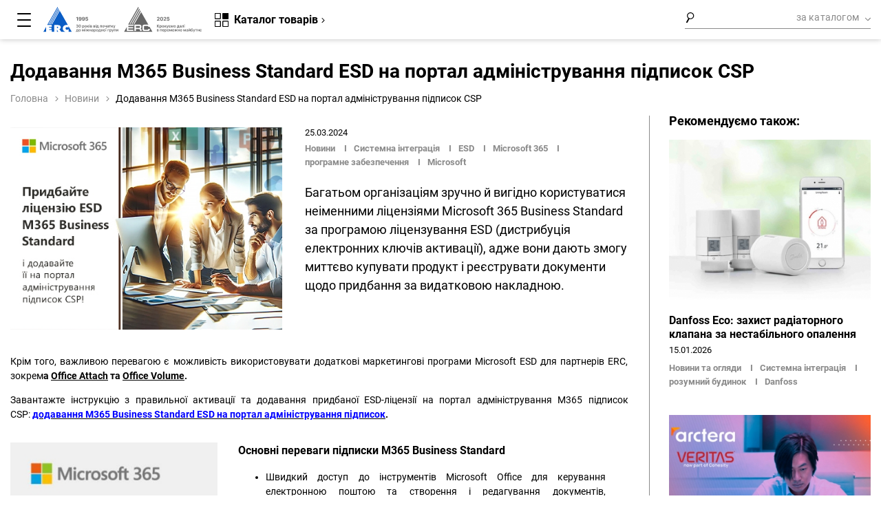

--- FILE ---
content_type: image/svg+xml
request_url: https://erc.ua/upload/vendors_logotypefile_svg/303/6166ab7560109_teploceramic.svg
body_size: 16092
content:
<?xml version="1.0" encoding="utf-8"?>
<!-- Generator: Adobe Illustrator 22.0.0, SVG Export Plug-In . SVG Version: 6.00 Build 0)  -->
<svg version="1.1" id="Слой_1" xmlns="http://www.w3.org/2000/svg" xmlns:xlink="http://www.w3.org/1999/xlink" x="0px" y="0px"
	 width="150px" height="100px" viewBox="0 0 150 100" style="enable-background:new 0 0 150 100;" xml:space="preserve">
<style type="text/css">
	.st0{fill:#E20613;}
	.st1{fill:#6F6F6E;}
	.st2{fill:#EE7D00;}
</style>
<g>
	<g>
		<g>
			<path class="st0" d="M23,51.3c-0.7,0.4-1.4,0.4-2.3,0.2c-0.1,0-0.2,0-0.2-0.1c0,0,0,0-0.1,0c-0.1,0-0.1,0-0.2-0.1c0,0,0,0,0,0
				c-0.1,0-0.2,0-0.3-0.1c0,0,0,0-0.1,0c-0.1,0-0.1,0-0.2-0.1c0,0,0,0-0.1,0c-0.1,0-0.2-0.1-0.3-0.1c-0.1,0-0.2-0.1-0.3-0.1
				c0,0,0,0-0.1,0c-0.1,0-0.2-0.1-0.3-0.1c0,0,0,0,0,0c-0.1,0-0.2,0-0.3-0.1c0,0,0,0,0,0c0,0,0,0-0.1,0c0,0,0,0-0.1,0
				c-0.1,0-0.1,0-0.2-0.1c0,0,0,0-0.1,0c-0.1,0-0.1,0-0.2,0c0,0,0,0-0.1,0c-0.1,0-0.1,0-0.2,0c0,0,0,0-0.1,0c-0.1,0-0.1,0-0.2,0
				c0,0,0,0,0,0c-0.1,0-0.1,0-0.2,0c0,0,0,0-0.1,0c-0.1,0-0.1,0-0.2,0c0,0,0,0,0,0c-0.1,0-0.1,0-0.2,0c0,0,0,0-0.1,0
				c-0.1,0-0.1,0-0.2,0c0,0,0,0,0,0c-0.1,0-0.1,0-0.2,0c0,0,0,0,0,0c-0.1,0-0.1,0-0.2,0c0,0,0,0,0,0c-0.1,0-0.1,0-0.2,0c0,0,0,0,0,0
				c-0.1,0-0.1,0-0.2,0c0,0,0,0,0,0c-0.1,0-0.1,0-0.2,0c0,0,0,0,0,0c-0.1,0-0.1,0-0.2,0c0,0,0,0,0,0c-0.1,0-0.1,0-0.2,0c0,0,0,0,0,0
				c-0.1,0-0.1,0-0.2,0c0,0,0,0,0,0c-0.1,0-0.1,0-0.2,0.1c0,0,0,0,0,0c-0.1,0-0.1,0-0.1,0.1c0,0,0,0,0,0c-0.1,0-0.1,0-0.2,0.1
				c0,0,0,0,0,0c-0.1,0-0.1,0.1-0.2,0.1c-0.8,0.5-0.8,1-0.2,0.7c0.7-0.4,1.4-0.4,2.3-0.2c0.1,0,0.2,0,0.2,0.1c0,0,0,0,0.1,0
				c0.1,0,0.1,0,0.2,0.1c0,0,0,0,0,0c0.1,0,0.2,0,0.3,0.1c0,0,0,0,0.1,0c0.1,0,0.2,0,0.2,0.1c0,0,0,0,0,0c0.1,0,0.2,0.1,0.3,0.1
				c0.1,0,0.2,0,0.2,0.1c0,0,0.1,0,0.1,0c0.1,0,0.2,0.1,0.3,0.1c0,0,0,0,0,0c0.1,0,0.2,0,0.3,0.1c0,0,0,0,0.1,0c0,0,0,0,0.1,0
				c0,0,0,0,0,0c0.1,0,0.1,0,0.2,0.1c0,0,0,0,0,0c0.1,0,0.1,0,0.2,0c0,0,0,0,0,0c0.1,0,0.1,0,0.2,0c0,0,0,0,0,0c0.1,0,0.1,0,0.2,0
				c0,0,0,0,0,0c0.1,0,0.1,0,0.2,0c0,0,0,0,0,0c0.1,0,0.1,0,0.2,0c0,0,0,0,0,0c0.1,0,0.1,0,0.2,0c0,0,0,0,0,0c0.1,0,0.1,0,0.2,0
				c0,0,0,0,0,0c0.1,0,0.1,0,0.2,0c0,0,0,0,0,0c0.1,0,0.1,0,0.2,0c0,0,0,0,0,0c0.1,0,0.1,0,0.2,0c0,0,0,0,0,0c0.1,0,0.1,0,0.2,0
				c0,0,0,0,0,0c0.1,0,0.1,0,0.2,0c0,0,0,0,0,0c0.1,0,0.1,0,0.2,0c0,0,0,0,0,0c0.1,0,0.1,0,0.2,0c0,0,0,0,0,0c0.1,0,0.1,0,0.2,0
				c0,0,0,0,0,0c0.1,0,0.1,0,0.2-0.1c0,0,0,0,0,0c0.1,0,0.1,0,0.1-0.1c0,0,0,0,0,0c0.1,0,0.1,0,0.2-0.1c0,0,0,0,0,0
				c0.1,0,0.1-0.1,0.2-0.1C23.6,51.4,23.5,50.9,23,51.3z"/>
			<path class="st0" d="M23,49.7c-0.7,0.4-1.4,0.4-2.3,0.2c-0.1,0-0.2,0-0.2-0.1c0,0,0,0-0.1,0c-0.1,0-0.1,0-0.2-0.1c0,0,0,0,0,0
				c-0.1,0-0.2,0-0.3-0.1c0,0,0,0-0.1,0c-0.1,0-0.1,0-0.2-0.1c0,0,0,0-0.1,0c-0.1,0-0.2-0.1-0.3-0.1c-0.1,0-0.2-0.1-0.3-0.1
				c0,0,0,0-0.1,0c-0.1,0-0.2-0.1-0.3-0.1c0,0,0,0,0,0c-0.1,0-0.2,0-0.3-0.1c0,0,0,0,0,0c0,0,0,0-0.1,0c0,0,0,0-0.1,0
				c-0.1,0-0.1,0-0.2-0.1c0,0,0,0-0.1,0c-0.1,0-0.1,0-0.2,0c0,0,0,0-0.1,0c-0.1,0-0.1,0-0.2,0c0,0,0,0-0.1,0c-0.1,0-0.1,0-0.2,0
				c0,0,0,0,0,0c-0.1,0-0.1,0-0.2,0c0,0,0,0-0.1,0c-0.1,0-0.1,0-0.2,0c0,0,0,0,0,0c-0.1,0-0.1,0-0.2,0c0,0,0,0-0.1,0
				c-0.1,0-0.1,0-0.2,0c0,0,0,0,0,0c-0.1,0-0.1,0-0.2,0c0,0,0,0,0,0c-0.1,0-0.1,0-0.2,0c0,0,0,0,0,0c-0.1,0-0.1,0-0.2,0c0,0,0,0,0,0
				c-0.1,0-0.1,0-0.2,0c0,0,0,0,0,0c-0.1,0-0.1,0-0.2,0c0,0,0,0,0,0c-0.1,0-0.1,0-0.2,0c0,0,0,0,0,0c-0.1,0-0.1,0-0.2,0c0,0,0,0,0,0
				c-0.1,0-0.1,0-0.2,0c0,0,0,0,0,0c-0.1,0-0.1,0-0.2,0.1c0,0,0,0,0,0c-0.1,0-0.1,0-0.1,0.1c0,0,0,0,0,0c-0.1,0-0.1,0-0.2,0.1
				c0,0,0,0,0,0c-0.1,0-0.1,0.1-0.2,0.1c-0.8,0.5-0.8,1-0.2,0.7c0.7-0.4,1.4-0.4,2.3-0.2c0.1,0,0.2,0,0.2,0.1c0,0,0,0,0.1,0
				c0.1,0,0.1,0,0.2,0.1c0,0,0,0,0,0c0.1,0,0.2,0,0.3,0.1c0,0,0,0,0.1,0c0.1,0,0.2,0,0.2,0.1c0,0,0,0,0,0c0.1,0,0.2,0.1,0.3,0.1
				c0.1,0,0.2,0,0.2,0.1c0,0,0.1,0,0.1,0c0.1,0,0.2,0.1,0.3,0.1c0,0,0,0,0,0c0.1,0,0.2,0,0.3,0.1c0,0,0,0,0.1,0c0,0,0,0,0.1,0
				c0,0,0,0,0,0c0.1,0,0.1,0,0.2,0.1c0,0,0,0,0,0c0.1,0,0.1,0,0.2,0c0,0,0,0,0,0c0.1,0,0.1,0,0.2,0c0,0,0,0,0,0c0.1,0,0.1,0,0.2,0
				c0,0,0,0,0,0c0.1,0,0.1,0,0.2,0c0,0,0,0,0,0c0.1,0,0.1,0,0.2,0c0,0,0,0,0,0c0.1,0,0.1,0,0.2,0c0,0,0,0,0,0c0.1,0,0.1,0,0.2,0
				c0,0,0,0,0,0c0.1,0,0.1,0,0.2,0c0,0,0,0,0,0c0.1,0,0.1,0,0.2,0c0,0,0,0,0,0c0.1,0,0.1,0,0.2,0c0,0,0,0,0,0c0.1,0,0.1,0,0.2,0
				c0,0,0,0,0,0c0.1,0,0.1,0,0.2,0c0,0,0,0,0,0c0.1,0,0.1,0,0.2,0c0,0,0,0,0,0c0.1,0,0.1,0,0.2,0c0,0,0,0,0,0c0.1,0,0.1,0,0.2,0
				c0,0,0,0,0,0c0.1,0,0.1,0,0.2-0.1c0,0,0,0,0,0c0.1,0,0.1,0,0.1-0.1c0,0,0,0,0,0c0.1,0,0.1,0,0.2-0.1c0,0,0,0,0,0
				c0.1,0,0.1-0.1,0.2-0.1C23.6,49.9,23.5,49.4,23,49.7z"/>
			<path class="st0" d="M23,48.2c-0.7,0.4-1.4,0.4-2.3,0.2c-0.1,0-0.2,0-0.2-0.1c0,0,0,0-0.1,0c-0.1,0-0.1,0-0.2-0.1c0,0,0,0,0,0
				c-0.1,0-0.2,0-0.3-0.1c0,0,0,0-0.1,0c-0.1,0-0.1,0-0.2-0.1c0,0,0,0-0.1,0c-0.1,0-0.2-0.1-0.3-0.1C19.1,48,19,48,18.9,48
				c0,0,0,0-0.1,0c-0.1,0-0.2-0.1-0.3-0.1c0,0,0,0,0,0c-0.1,0-0.2,0-0.3-0.1c0,0,0,0,0,0c0,0,0,0-0.1,0c0,0,0,0-0.1,0
				c-0.1,0-0.1,0-0.2-0.1c0,0,0,0-0.1,0c-0.1,0-0.1,0-0.2,0c0,0,0,0-0.1,0c-0.1,0-0.1,0-0.2,0c0,0,0,0-0.1,0c-0.1,0-0.1,0-0.2,0
				c0,0,0,0,0,0c-0.1,0-0.1,0-0.2,0c0,0,0,0-0.1,0c-0.1,0-0.1,0-0.2,0c0,0,0,0,0,0c-0.1,0-0.1,0-0.2,0c0,0,0,0-0.1,0
				c-0.1,0-0.1,0-0.2,0c0,0,0,0,0,0c-0.1,0-0.1,0-0.2,0c0,0,0,0,0,0c-0.1,0-0.1,0-0.2,0c0,0,0,0,0,0c-0.1,0-0.1,0-0.2,0c0,0,0,0,0,0
				c-0.1,0-0.1,0-0.2,0c0,0,0,0,0,0c-0.1,0-0.1,0-0.2,0c0,0,0,0,0,0c-0.1,0-0.1,0-0.2,0c0,0,0,0,0,0c-0.1,0-0.1,0-0.2,0c0,0,0,0,0,0
				c-0.1,0-0.1,0-0.2,0c0,0,0,0,0,0c-0.1,0-0.1,0-0.2,0.1c0,0,0,0,0,0c-0.1,0-0.1,0-0.1,0.1c0,0,0,0,0,0c-0.1,0-0.1,0-0.2,0.1
				c0,0,0,0,0,0c-0.1,0-0.1,0.1-0.2,0.1c-0.8,0.5-0.8,1-0.2,0.7c0.7-0.4,1.4-0.4,2.3-0.2c0.1,0,0.2,0,0.2,0.1c0,0,0,0,0.1,0
				c0.1,0,0.1,0,0.2,0.1c0,0,0,0,0,0c0.1,0,0.2,0,0.3,0.1c0,0,0,0,0.1,0c0.1,0,0.2,0,0.2,0.1c0,0,0,0,0,0c0.1,0,0.2,0.1,0.3,0.1
				c0.1,0,0.2,0,0.2,0.1c0,0,0.1,0,0.1,0c0.1,0,0.2,0.1,0.3,0.1c0,0,0,0,0,0c0.1,0,0.2,0,0.3,0.1c0,0,0,0,0.1,0c0,0,0,0,0.1,0
				c0,0,0,0,0,0c0.1,0,0.1,0,0.2,0.1c0,0,0,0,0,0c0.1,0,0.1,0,0.2,0c0,0,0,0,0,0c0.1,0,0.1,0,0.2,0c0,0,0,0,0,0c0.1,0,0.1,0,0.2,0
				c0,0,0,0,0,0c0.1,0,0.1,0,0.2,0c0,0,0,0,0,0c0.1,0,0.1,0,0.2,0c0,0,0,0,0,0c0.1,0,0.1,0,0.2,0c0,0,0,0,0,0c0.1,0,0.1,0,0.2,0
				c0,0,0,0,0,0c0.1,0,0.1,0,0.2,0c0,0,0,0,0,0c0.1,0,0.1,0,0.2,0c0,0,0,0,0,0c0.1,0,0.1,0,0.2,0c0,0,0,0,0,0c0.1,0,0.1,0,0.2,0
				c0,0,0,0,0,0c0.1,0,0.1,0,0.2,0c0,0,0,0,0,0c0.1,0,0.1,0,0.2,0c0,0,0,0,0,0c0.1,0,0.1,0,0.2,0c0,0,0,0,0,0c0.1,0,0.1,0,0.2,0
				c0,0,0,0,0,0c0.1,0,0.1,0,0.2-0.1c0,0,0,0,0,0c0.1,0,0.1,0,0.1-0.1c0,0,0,0,0,0c0.1,0,0.1,0,0.2-0.1c0,0,0,0,0,0
				c0.1,0,0.1-0.1,0.2-0.1C23.6,48.4,23.5,47.8,23,48.2z"/>
		</g>
		<g>
			<g>
				<path class="st1" d="M17.4,53.2H18l-0.9,3.3h-0.9L15.5,54h0l-0.7,2.5h-0.9L13,53.2h0.6l0.7,2.8h0l0.8-2.8h0.7l0.7,2.8h0
					L17.4,53.2z"/>
				<path class="st1" d="M18.5,55.9l-0.2,0.6h-0.7l1.1-3.3h0.9l1.1,3.3h-0.6l-0.2-0.6H18.5z M19.2,53.7L19.2,53.7l-0.6,1.7h1.2
					L19.2,53.7z"/>
				<path class="st1" d="M22.1,55.2v1.3h-0.6v-1.3l-1.2-2.1H21l0.8,1.4h0l0.8-1.4h0.7L22.1,55.2z"/>
			</g>
		</g>
		<g>
			<path class="st2" d="M16.5,44.4h-0.7c0-0.2-0.1-0.3-0.4-0.3h-1.2c-0.2,0-0.4,0.1-0.4,0.3c0,0.3,0.1,0.3,0.4,0.3h1.3
				c0.7,0,1,0.1,1,0.9c0,0.6-0.3,0.9-1,0.9H14c-0.8,0-1-0.3-1-0.9h0.7c0,0.1,0.2,0.3,0.4,0.3h1.2c0.3,0,0.4-0.1,0.4-0.4
				c0-0.2,0-0.3-0.5-0.3h-1.1c-0.8,0-1.1-0.1-1.1-0.9c0-0.6,0.3-0.9,1.1-0.9h1.2C16.2,43.5,16.5,43.8,16.5,44.4z"/>
			<path class="st2" d="M17.7,44.4v1.1c0,0.4,0.2,0.6,0.6,0.6h0.3c0.4,0,0.6-0.2,0.6-0.6v-1.1H20v2.2h-0.7v-0.3
				c-0.1,0.2-0.3,0.3-0.6,0.3h-0.7c-0.6,0-0.9-0.3-0.9-0.9v-1.3H17.7z"/>
			<path class="st2" d="M21.2,44.7c0,0,0.1-0.3,0.6-0.3h0.6c0.6,0,1,0.3,1,0.9v1.3h-0.7v-1.1c0-0.4-0.1-0.5-0.5-0.5h-0.4
				c-0.4,0-0.6,0.2-0.6,0.6v1.1h-0.7v-2.2h0.7V44.7z"/>
		</g>
	</g>
	<g>
		<polygon class="st0" points="49.7,47.3 47.8,47.3 47.8,55.5 45.9,55.5 45.9,47.3 44.1,47.3 44.1,45.4 49.7,45.4 		"/>
		<polygon class="st0" points="56.1,55.5 50.7,55.5 50.7,45.4 56.1,45.4 56.1,47.3 52.5,47.3 52.5,49.6 55.9,49.6 55.9,51.4 
			52.5,51.4 52.5,53.7 56.1,53.7 		"/>
		<path class="st0" d="M64.2,48.6c0,0.8-0.2,1.5-0.7,2c-0.6,0.7-1.6,1.1-2.9,1.1h-1v3.8h-1.9V45.4h2.8c1.4,0,2.4,0.4,3,1.2
			C64,47.2,64.2,47.8,64.2,48.6L64.2,48.6z M62.3,48.6c0-0.5-0.2-0.9-0.6-1.1c-0.3-0.1-0.6-0.2-1-0.2h-1.1v2.6h1.1
			c0.6,0,1-0.1,1.2-0.3C62.2,49.3,62.3,49,62.3,48.6z"/>
		<polygon class="st0" points="70.4,55.5 65.4,55.5 65.4,45.4 67.3,45.4 67.3,53.7 70.4,53.7 		"/>
		<path class="st0" d="M81,50.5c0,1.5-0.5,2.7-1.5,3.7c-1,1-2.3,1.5-3.8,1.5c-1.5,0-2.8-0.5-3.8-1.5c-1-1-1.5-2.3-1.5-3.7
			c0-1.5,0.5-2.7,1.5-3.7c1-1,2.3-1.5,3.8-1.5c1.5,0,2.8,0.5,3.8,1.5C80.5,47.8,81,49.1,81,50.5L81,50.5z M79.2,50.5
			c0-0.9-0.3-1.8-1-2.4c-0.7-0.7-1.5-1-2.5-1c-1,0-1.8,0.3-2.5,1c-0.7,0.7-1,1.5-1,2.4c0,1,0.3,1.8,1,2.5c0.7,0.7,1.5,1,2.4,1
			c1,0,1.8-0.3,2.5-1C78.8,52.3,79.2,51.5,79.2,50.5z"/>
		<polygon class="st0" points="49.7,47.3 47.8,47.3 47.8,55.5 45.9,55.5 45.9,47.3 44.1,47.3 44.1,45.4 49.7,45.4 		"/>
		<polygon class="st0" points="56.1,55.5 50.7,55.5 50.7,45.4 56.1,45.4 56.1,47.3 52.5,47.3 52.5,49.6 55.9,49.6 55.9,51.4 
			52.5,51.4 52.5,53.7 56.1,53.7 		"/>
		<path class="st0" d="M64.2,48.6c0,0.8-0.2,1.5-0.7,2c-0.6,0.7-1.6,1.1-2.9,1.1h-1v3.8h-1.9V45.4h2.8c1.4,0,2.4,0.4,3,1.2
			C64,47.2,64.2,47.8,64.2,48.6L64.2,48.6z M62.3,48.6c0-0.5-0.2-0.9-0.6-1.1c-0.3-0.1-0.6-0.2-1-0.2h-1.1v2.6h1.1
			c0.6,0,1-0.1,1.2-0.3C62.2,49.3,62.3,49,62.3,48.6z"/>
		<polygon class="st0" points="70.4,55.5 65.4,55.5 65.4,45.4 67.3,45.4 67.3,53.7 70.4,53.7 		"/>
		<path class="st0" d="M81,50.5c0,1.5-0.5,2.7-1.5,3.7c-1,1-2.3,1.5-3.8,1.5c-1.5,0-2.8-0.5-3.8-1.5c-1-1-1.5-2.3-1.5-3.7
			c0-1.5,0.5-2.7,1.5-3.7c1-1,2.3-1.5,3.8-1.5c1.5,0,2.8,0.5,3.8,1.5C80.5,47.8,81,49.1,81,50.5L81,50.5z M79.2,50.5
			c0-0.9-0.3-1.8-1-2.4c-0.7-0.7-1.5-1-2.5-1c-1,0-1.8,0.3-2.5,1c-0.7,0.7-1,1.5-1,2.4c0,1,0.3,1.8,1,2.5c0.7,0.7,1.5,1,2.4,1
			c1,0,1.8-0.3,2.5-1C78.8,52.3,79.2,51.5,79.2,50.5z"/>
		<path class="st2" d="M92.1,53.6l0.4,0.7c-0.8,0.6-1.6,0.9-2.3,1.2c-0.7,0.2-1.5,0.3-2.2,0.3c-1.6,0-2.9-0.5-3.9-1.4
			c-0.9-0.9-1.4-2.2-1.4-3.8c0-1.7,0.5-3,1.6-4.1c1.1-1,2.5-1.5,4.4-1.5c0.6,0,1.2,0,1.7,0.1c0.6,0.1,1.2,0.3,2.1,0.5
			c0,0.3,0,0.6,0,1c0,0.6,0,1.3,0.1,2.2h-0.8c-0.2-0.9-0.4-1.5-0.5-1.6c-0.2-0.4-0.5-0.7-0.9-0.9c-0.4-0.3-1-0.4-1.7-0.4
			c-1.1,0-1.9,0.3-2.5,1c-0.7,0.8-1,1.9-1,3.2c0,1.4,0.4,2.5,1,3.3c0.7,0.7,1.6,1.1,2.8,1.1C90,54.5,91.1,54.2,92.1,53.6z"/>
		<path class="st2" d="M99.5,53.6l0.4,0.6c-0.8,0.6-1.5,1.1-2.1,1.4c-0.3,0.1-0.6,0.2-1.1,0.2c-0.9,0-1.6-0.3-2.1-0.8
			c-0.6-0.7-0.9-1.6-0.9-2.7c0-1.2,0.3-2.1,1-2.8c0.7-0.7,1.5-1.1,2.6-1.1c0.9,0,1.6,0.3,2,0.8c0.3,0.4,0.4,0.9,0.5,1.7
			c-0.2,0.2-0.5,0.3-0.7,0.5c-0.5,0-1,0-1.6,0c-0.7,0-1.3,0-1.9,0c0,0.1,0,0.2,0,0.3c0,0.7,0.2,1.3,0.5,1.8c0.3,0.5,0.8,0.8,1.4,0.8
			c0.3,0,0.6,0,0.9-0.2C98.8,54.1,99.1,53.9,99.5,53.6L99.5,53.6z M95.8,50.8c0.3,0,0.5,0,0.7,0c0.4,0,0.9,0,1.5-0.1
			c0-0.6-0.1-1-0.3-1.2c-0.2-0.2-0.4-0.3-0.7-0.3c-0.3,0-0.6,0.1-0.8,0.4C95.9,49.8,95.8,50.2,95.8,50.8z"/>
		<path class="st2" d="M100.4,50v-0.5c1.2-0.3,2.2-0.6,2.9-1l0.3,0.2c-0.1,0.5-0.1,1.1-0.1,1.7c0.5-0.8,0.9-1.3,1.1-1.4
			c0.2-0.2,0.5-0.3,0.8-0.3c0.2,0,0.5,0.1,0.7,0.2c-0.1,0.6-0.3,1.2-0.4,1.9h-0.5c0-0.2-0.1-0.3-0.2-0.4c-0.1-0.1-0.2-0.1-0.4-0.1
			c-0.2,0-0.4,0.1-0.6,0.3c-0.3,0.3-0.5,0.7-0.6,1.1c-0.1,0.2-0.1,0.6-0.1,1.2c0,1,0,1.6,0,1.7c0,0.1,0.1,0.3,0.2,0.3
			c0.1,0.1,0.4,0.2,0.8,0.3c0.1,0,0.2,0,0.3,0.1v0.5c-0.9-0.1-1.7-0.1-2.2-0.1c-0.6,0-1.3,0-2.1,0.1v-0.5c0.6-0.1,0.9-0.3,1-0.4
			c0.1-0.2,0.2-1.2,0.2-3c0-0.9,0-1.5-0.1-1.6c-0.1-0.1-0.2-0.2-0.4-0.2C100.9,49.9,100.7,49.9,100.4,50z"/>
		<path class="st2" d="M107.6,51L107,51c0.1-0.7,0.2-1.3,0.3-1.8c0.9-0.4,1.8-0.6,2.8-0.6c0.6,0,1,0.1,1.3,0.3
			c0.3,0.2,0.6,0.4,0.7,0.7c0.1,0.3,0.2,0.8,0.2,1.4l0,2.5c0,0.5,0,0.8,0.1,0.9c0.1,0.1,0.2,0.2,0.3,0.2c0.2,0,0.4-0.1,0.7-0.3
			l0.3,0.4c-0.7,0.5-1.1,0.8-1.5,0.9c-0.2,0.1-0.4,0.2-0.7,0.2c-0.3,0-0.5-0.1-0.7-0.2c-0.2-0.1-0.3-0.4-0.4-0.7
			c-0.6,0.4-1,0.7-1.2,0.8c-0.2,0.1-0.5,0.1-0.8,0.1c-0.5,0-0.9-0.2-1.2-0.5c-0.3-0.3-0.5-0.8-0.5-1.4c0-0.4,0.1-0.8,0.3-1.1
			c0.1-0.2,0.4-0.5,0.8-0.7l2.6-1.3c0-0.6-0.1-1-0.3-1.2c-0.2-0.2-0.4-0.3-0.8-0.3c-0.3,0-0.6,0.1-0.9,0.3
			C108.2,49.9,107.9,50.4,107.6,51L107.6,51z M110.4,51.6c-0.8,0.4-1.3,0.7-1.5,0.9c-0.2,0.2-0.3,0.5-0.3,0.9c0,0.4,0.1,0.7,0.2,0.9
			c0.2,0.2,0.4,0.3,0.6,0.3c0.2,0,0.4-0.1,0.5-0.2c0.2-0.1,0.3-0.3,0.4-0.5c0.1-0.2,0.1-0.7,0.1-1.5C110.4,52.3,110.4,52,110.4,51.6
			z"/>
		<path class="st2" d="M113.6,50v-0.5c1.1-0.2,2.1-0.6,2.9-1l0.3,0.2c-0.1,0.4-0.1,0.8-0.1,1.2c0.6-0.6,1-1,1.2-1.2
			c0.3-0.2,0.6-0.2,0.9-0.2c0.5,0,0.9,0.1,1.2,0.4c0.2,0.2,0.4,0.5,0.5,1c0.5-0.5,0.9-0.9,1.2-1.1c0.3-0.2,0.7-0.3,1.1-0.3
			c0.4,0,0.8,0.1,1.1,0.3c0.3,0.2,0.5,0.5,0.6,0.8c0.1,0.3,0.1,1,0.1,1.9l0,1.1c0,1.1,0,1.8,0.1,2c0,0.1,0.1,0.2,0.2,0.2
			c0.1,0.1,0.4,0.2,0.9,0.3v0.5c-0.8-0.1-1.4-0.1-1.9-0.1c-0.5,0-1.1,0-1.9,0.1v-0.5c0.4-0.1,0.7-0.2,0.7-0.3
			c0.1-0.1,0.1-0.2,0.1-0.4c0-0.2,0-1,0-2.4c0-0.7,0-1.2-0.1-1.4c0-0.3-0.1-0.5-0.3-0.6c-0.1-0.1-0.3-0.2-0.6-0.2
			c-0.3,0-0.6,0.1-0.8,0.3c-0.2,0.2-0.4,0.5-0.4,0.9c0,0.2,0,0.9,0,2.1c0,0.8,0,1.3,0,1.4c0,0.1,0.1,0.2,0.2,0.3
			c0.1,0.1,0.3,0.2,0.7,0.3v0.5c-0.6-0.1-1.2-0.1-1.7-0.1c-0.5,0-1.1,0-1.9,0.1v-0.5c0.4-0.1,0.6-0.2,0.7-0.3
			c0.1-0.1,0.1-0.2,0.2-0.3c0-0.2,0-0.9,0-2.1c0-0.9,0-1.5,0-1.6c0-0.3-0.1-0.6-0.3-0.7c-0.1-0.1-0.3-0.2-0.6-0.2
			c-0.3,0-0.6,0.1-0.8,0.3c-0.2,0.2-0.4,0.4-0.4,0.7c-0.1,0.3-0.1,0.7-0.1,1.4c0,1.4,0,2.2,0,2.3c0,0.2,0.1,0.3,0.2,0.4
			c0.1,0.1,0.3,0.2,0.7,0.3v0.5c-0.8-0.1-1.5-0.1-1.9-0.1c-0.5,0-1.1,0-2,0.1v-0.5c0.6-0.1,0.9-0.3,1-0.4c0.1-0.2,0.1-1.1,0.1-2.8
			c0-1,0-1.6-0.1-1.7c-0.1-0.2-0.2-0.3-0.5-0.3C114,49.9,113.9,49.9,113.6,50z"/>
		<path class="st2" d="M128.3,45c0.3,0,0.6,0.1,0.8,0.3c0.2,0.2,0.3,0.5,0.3,0.8c0,0.3-0.1,0.6-0.3,0.8c-0.2,0.2-0.5,0.3-0.8,0.3
			c-0.3,0-0.6-0.1-0.8-0.3c-0.2-0.2-0.3-0.5-0.3-0.8c0-0.3,0.1-0.6,0.3-0.8C127.7,45.1,128,45,128.3,45L128.3,45z M126.2,49.9v-0.5
			c1.1-0.2,2.1-0.5,2.9-1l0.4,0.2c-0.1,0.6-0.1,1.1-0.1,1.6c0,0.7,0,1.8,0,3.2c0,0.6,0,1,0.1,1.2c0,0.1,0.1,0.2,0.2,0.3
			c0.1,0.1,0.4,0.1,0.9,0.3v0.5c-0.7-0.1-1.3-0.1-1.8-0.1c-0.5,0-1.3,0-2.3,0.1v-0.5l0.2,0c0.4-0.1,0.7-0.2,0.8-0.3
			c0.1-0.1,0.1-0.2,0.1-0.4c0-0.5,0.1-1.4,0.1-2.9c0-0.8,0-1.3-0.1-1.5c-0.1-0.2-0.2-0.3-0.4-0.3C126.6,49.9,126.4,49.9,126.2,49.9z
			"/>
		<path class="st2" d="M136.6,51l-0.7,0c0-0.7-0.2-1.2-0.4-1.4c-0.2-0.3-0.5-0.4-0.9-0.4c-0.4,0-0.8,0.2-1.1,0.5
			c-0.4,0.5-0.5,1.1-0.5,2c0,0.9,0.2,1.5,0.6,2c0.4,0.5,0.9,0.7,1.4,0.7c0.2,0,0.5,0,0.7-0.1c0.2-0.1,0.6-0.2,1-0.4l0.3,0.6
			c-0.8,0.6-1.4,1-1.8,1.2c-0.4,0.2-0.8,0.3-1.2,0.3c-0.9,0-1.6-0.3-2.1-0.9c-0.6-0.6-0.9-1.4-0.9-2.5c0-1.1,0.3-2,1-2.8
			c0.7-0.8,1.6-1.2,2.8-1.2c0.7,0,1.4,0.2,2.2,0.5c-0.1,0.4-0.2,0.8-0.3,1.4C136.7,50.6,136.6,50.9,136.6,51z"/>
		<g>
			<path class="st0" d="M32.3,46.3c-1.1-0.4-1.9-0.3-2.8,0.5c-0.7,0.6-0.7-0.3,0.3-1.4c2.1-2.2,6.3,0.6,8.6,1.3
				c1.1,0.4,1.9,0.3,2.8-0.5c0.7-0.6,0.7,0.3-0.3,1.4C38.7,49.8,34.5,47,32.3,46.3L32.3,46.3z M32.3,49.8c-1.1-0.4-1.9-0.3-2.8,0.5
				c-0.7,0.6-0.7-0.3,0.3-1.4c2.1-2.2,6.3,0.6,8.6,1.3c1.1,0.4,1.9,0.3,2.8-0.5c0.7-0.6,0.7,0.3-0.3,1.4
				C38.7,53.3,34.5,50.6,32.3,49.8L32.3,49.8z M32.3,53.4c-1.1-0.4-1.9-0.3-2.8,0.5c-0.7,0.6-0.7-0.3,0.3-1.4
				c2.1-2.2,6.3,0.6,8.6,1.3c1.1,0.4,1.9,0.3,2.8-0.5c0.7-0.6,0.7,0.3-0.3,1.4C38.7,56.9,34.5,54.1,32.3,53.4z"/>
			<g>
				<path class="st0" d="M41.1,49.8c-0.9,0.8-1.7,0.8-2.8,0.5c-0.8-0.3-1.9-0.8-3-1.3c-2-0.8-4.2-1.4-5.6,0c-1,1-0.9,2-0.3,1.4
					c0.9-0.8,1.7-0.8,2.8-0.5c0.8,0.3,1.9,0.8,3,1.3c2,0.8,4.2,1.4,5.6,0C41.8,50.1,41.8,49.1,41.1,49.8z"/>
				<path class="st0" d="M29.5,46.7c0.9-0.8,1.7-0.8,2.8-0.5c0.8,0.3,1.9,0.8,3,1.3c2,0.8,4.2,1.4,5.6,0c1-1,0.9-2,0.3-1.4
					c-0.9,0.8-1.7,0.8-2.8,0.5c-0.8-0.3-1.9-0.8-3-1.3c-2-0.8-4.2-1.4-5.6,0C28.7,46.4,28.8,47.4,29.5,46.7z"/>
				<path class="st0" d="M41.1,53.3c-0.9,0.8-1.7,0.8-2.8,0.5c-0.8-0.3-1.9-0.8-3-1.3c-2-0.8-4.2-1.4-5.6,0c-1,1-0.9,2-0.3,1.4
					c0.9-0.8,1.7-0.8,2.8-0.5c0.8,0.3,1.9,0.8,3,1.3c2,0.8,4.2,1.4,5.6,0C41.8,53.7,41.8,52.7,41.1,53.3z"/>
			</g>
		</g>
	</g>
</g>
</svg>


--- FILE ---
content_type: image/svg+xml
request_url: https://erc.ua/upload/vendors_logotypefile_svg/092/5c87ac4d3ce6a_fsp.svg
body_size: 3198
content:
<?xml version="1.0" encoding="utf-8"?>
<!-- Generator: Adobe Illustrator 22.0.0, SVG Export Plug-In . SVG Version: 6.00 Build 0)  -->
<svg version="1.1" id="Слой_1" xmlns="http://www.w3.org/2000/svg" xmlns:xlink="http://www.w3.org/1999/xlink" x="0px" y="0px"
	 width="150px" height="100px" viewBox="0 0 150 100" style="enable-background:new 0 0 150 100;" xml:space="preserve">
<style type="text/css">
	.st0{fill:#033691;}
</style>
<g>
	<g>
		<g>
			<polygon class="st0" points="99.3,76 98.4,76 98.4,74.6 99.3,74.6 99.3,71.5 105.3,71.5 105.3,72.8 100.8,72.8 100.8,74.6 
				103.9,74.6 103.9,76 100.8,76 100.8,79.3 99.3,79.3 			"/>
			<path class="st0" d="M106.5,77c0.6,0.6,1.4,1.1,2.3,1.1c1.1,0,1.9-0.4,1.9-1.2c0-1.7-5-0.1-5-3.3c0-1.4,1.5-2.4,3.2-2.4
				c1.3,0,2.3,0.4,3.1,1.2l-1.1,1c-0.7-0.7-1.4-0.9-2.1-0.9c-1.2,0-1.6,0.6-1.6,1.1c0,1.8,5,0,5,3.2c0,1.6-1.7,2.6-3.4,2.6
				c-1.1,0-2.4-0.4-3.4-1.4L106.5,77z"/>
			<path class="st0" d="M117.1,72.8v-1.4h-3.3v4h-0.9v1.4h0.9v2.5h1.4v-2.5h1.8v-1.4h-1.8v-2.6H117.1z M117.6,71.5h-0.5v1.4h0.3
				c1,0,1.5,0.6,1.5,1.3c0,0.7-0.5,1.3-1.5,1.3h-0.3v1.4h0.5c1.7,0,2.8-1.1,2.8-2.7C120.4,72.6,119.3,71.5,117.6,71.5z"/>
			<path class="st0" d="M50,48.3v-4.9c-7.3,4.9-13.1,10.2-16.4,14.1c-6.8,8.1-4.9,15.1,7.4,14.6l-1.3,2.3l4.2,5.1H50V65.6
				c-1.6,0-3.1-0.3-4.3-0.7l4.3-7.4v-1l-4.9,8.4c-3.3-1-5.4-4.8-1.1-10.4C45.5,52.6,47.2,50.6,50,48.3z M48.4,71.5l-1.7,2.8h-6.5
				l1.2-2C43.2,72.2,45.3,72.1,48.4,71.5z M102.1,27.9V22c-1.5,0.2-3,0.5-4.6,0.8L96,20.5H78.3c-3.8,0-9,2.6-11.1,6.3l-5.6,9.7
				c-4.1,2.1-8,4.4-11.6,6.8v4.9c2.1-1.8,4.8-3.8,8.4-6.2L50,56.5v1l17.5-30.2c3-5,8.9-6.3,11.1-6.3h16.9l-3.2,5.3H78.4
				c-2.1,0-4.7,1.5-5.7,3.3l-7.9,13.8c-0.2,0.4-0.1,0.7,0.2,0.7h13.8l-3,5.1H61.9c-0.4,0-0.6,0.2-0.7,0.5C61,50,52,65.6,52,65.6
				c-0.7,0-1.4,0.1-2,0v13.8h1.8l2.8-4.9l3.1,4.9h8l7.4-12.5H81c3.6,0,8.6-4.5,9.6-6.4l4.2-7.3c2.4-1.4,4.9-2.9,7.2-4.5v-5.2
				c-1,0.9-2,1.8-3.2,2.8l2.2-4c1.1-2,0.4-4.2-1.8-6l-3.5-2.8l3.5-5.7C100.3,27.7,101.2,27.8,102.1,27.9z M61.4,74.2h-6.6l2.8-4.7
				c1.1-0.2,4.5-0.9,7.8-2.2L61.4,74.2z M96.9,38.5l-8.8,15.1c-5.1,3-9.7,5.2-16.1,7.7l-3.4,1.2c-3.4,1.1-5.3,1.7-8.6,2.3l5.4-9.4
				h12.1c1.8,0,3.1-1.7,3.7-2.6c0.4-0.7,6.8-11.7,6.8-11.7c0.9-1.8-0.3-2.9-2.1-2.9H75.5l3.3-5.7h14.1
				C96.4,32.4,98.2,36.3,96.9,38.5z M102.1,22v5.9c8.3,1.2,8.2,7.7,0,15.5v5.2c6.2-4.3,11.6-9,14.4-12.7c2.1-2.7,3.4-5.1,3.8-7.2
				v-2.4C119.4,22.3,113.6,20.4,102.1,22z"/>
			<path class="st0" d="M32.8,20.6c-1.8,0-3.2,1.4-3.2,3.2c0,1.8,1.4,3.2,3.2,3.2c1.8,0,3.2-1.4,3.2-3.2S34.6,20.6,32.8,20.6z
				 M32.8,26.5c-1.5,0-2.7-1.2-2.7-2.7s1.2-2.7,2.7-2.7s2.7,1.2,2.7,2.7C35.5,25.2,34.3,26.5,32.8,26.5z"/>
		</g>
	</g>
	<g>
		<path class="st0" d="M31.3,25.5V22h1.5c0.3,0,0.5,0,0.7,0.1s0.3,0.2,0.4,0.3c0.1,0.2,0.1,0.3,0.1,0.5c0,0.2-0.1,0.5-0.2,0.6
			c-0.2,0.2-0.4,0.3-0.7,0.3c0.1,0.1,0.2,0.1,0.3,0.2c0.1,0.1,0.3,0.3,0.4,0.5l0.6,0.9h-0.6l-0.5-0.7c-0.1-0.2-0.2-0.4-0.3-0.5
			c-0.1-0.1-0.2-0.2-0.2-0.2c-0.1,0-0.1-0.1-0.2-0.1c-0.1,0-0.1,0-0.3,0h-0.5v1.5H31.3z M31.8,23.6h1c0.2,0,0.4,0,0.5-0.1
			c0.1,0,0.2-0.1,0.3-0.2c0.1-0.1,0.1-0.2,0.1-0.3c0-0.2-0.1-0.3-0.2-0.4c-0.1-0.1-0.3-0.2-0.6-0.2h-1.1V23.6z"/>
	</g>
</g>
</svg>


--- FILE ---
content_type: application/x-javascript
request_url: https://erc.ua/bundles/vidoerc/js/classes/toolbar.js
body_size: 7855
content:
var ToolbarPlugin = {
    // різні налаштування для різних екранів
    slickResponsiveSettings: [{
        breakpoint: 1200,
        settings: {
            slidesToShow: 5,
            slidesToScroll: 1,
            infinite: true,
        }
    }, {
        breakpoint: 992,
        settings: {
            slidesToShow: 4,
            slidesToScroll: 1,
            infinite: true,
        }
    }, {
        breakpoint: 768,
        settings: {
            slidesToShow: 3,
            slidesToScroll: 1
        }
    }, {
        breakpoint: 570,
        settings: {
            slidesToShow: 2,
            slidesToScroll: 1
        }
    }, {
        breakpoint: 400,
        settings: {
            slidesToShow: 1,
            slidesToScroll: 1
        }
    }],
    setClickHandlersOneTimeDone: false,

    // called as
    // updateToolbar(getSelectedToolbarBlock(),wareId);

    route: {
        ajaxToolbarGet: '/ajax/toolbar/get/',
    },

    /**
     *
     */
    reloadContent: function () {
        this.request(this.route.ajaxToolbarGet);
    },

    /**
     *
     * @param url
     * @param extraData
     * @param onDone
     */
    request: function (url, extraData, onDone) {
        onDone = onDone || false;
        this.log("request " + url);
        $.ajax({
            url: url,
            type: "POST",
            dataType: 'json',
            data: Object.assign({selected: ToolbarPlugin.getSelectedTab()}, extraData),
            success: function (data) {
                if (data.status == 1) {
                    $('.compare-panel').html(data.toolbarHtml);
                    $('.header-compare').replaceWith(data.headerCompare);
                    ToolbarPlugin.activate();
                    if (onDone) {
                        onDone();
                    }
                }
            }
        });
    },
    setClickHandlersOneTime: function () {
        if (!ToolbarPlugin.setClickHandlersOneTimeDone) {
            this.log("One time handlers set");
            ToolbarPlugin.setClickHandlersOneTimeDone = true;

            $(".add-to-favorites").css("cursor", "pointer").click(function (e) {
                $(this).hide();
                $('.favorite-load-' + $(this).data("ware-id")).show();
                ToolbarPlugin.log("add-to-favorites clicked", $(this));
                if ($(this).hasClass("favorite-checked")) {
                    ToolbarPlugin.removeFromFavorites($(this).data("ware-id"));
                } else {
                    ToolbarPlugin.addToFavorites($(this).data("ware-id"));
                }
                e.preventDefault();
            });
        }
    },

    setClickHandlers: function () {
        toolbarInit();
        // $('.compare-panel__handler span').on('click', function(){
        //     $(this).closest('.compare-panel').toggleClass('opened');
        //     $('.compare-panel__container').toggle();
        //     sliderPanelReinit();
        // });
        // $('.compare-panel .compare-arrow_prev').click(function(){
        //     $('.compare-panel-head__slider').slick('slickPrev');
        // });
        // $('.compare-panel .compare-arrow_next').click(function(){
        //     $('.compare-panel-head__slider').slick('slickNext');
        // });
        // $('.compare-panel__menu .tab a').on('click', function(e){
        //     let elemIndex = $(this).parent().index();
        //     $('.partner-top__slide').hide().eq(elemIndex).fadeIn();
        //     $('.compare-panel__item').hide().eq(elemIndex).fadeIn();
        //     $('.compare-panel__menu .tab').removeClass('active').eq(elemIndex).addClass('active');
        //     $(this).closest('.compare-panel').addClass('opened');
        //     $('.compare-panel__container').show();
        //     sliderPanelReinit();
        //     e.preventDefault();
        // });
        // $('.compare-panel .panel-close a').click(function(e){
        //     $('.compare-panel').fadeOut(100);
        //     e.preventDefault();
        // });
        //
        // $(".history_ware_delete").css("cursor","pointer").click(function(e){
        //     ToolbarPlugin.removeFromHistory($(e.target).data("ware-id"));
        // });
        // $(".favorite_ware_delete").css("cursor","pointer").click(function(e){
        //     ToolbarPlugin.removeFromFavorites($(e.target).data("ware-id"));
        // });
        // $(".compare_ware_delete").css("cursor","pointer").click(function(e){
        //     ToolbarPlugin.removeWareFromComparation($(e.target).data("ware-id"));
        // });
        // $(".compares_waretemplate_delete").css("cursor","pointer").click(function(e){
        //     ToolbarPlugin.removeWareTemplateFromComparation($(e.target).data("waretemplate-id"));
        // });
        //
        // $('#toolbar_reset_compare').click(function(){
        //     ToolbarPlugin.removeWareTemplateFromComparation($(this).data('template-id'));
        // })
    },

    removeFromHistory: function (wareId) {
        this.request('/ajax/toolbar/remove-from-history/', {wareId: wareId});
    },

    removeWareFromComparation: function (wareId) {
        ToolbarPlugin.setWareCompareCheckboxStatus(wareId, false);
        this.request('/ajax/toolbar/remove-ware-from-comparation/', {wareId: wareId}, function () {
            $('.compare-panel__handler span,.compare-panel-overlay').click();
        });
    },

    removeWareTemplateFromComparation: function (waretemplateId) {
        this.log('removeWareTemplateFromComparation', waretemplateId);
        // $(comparationMap[waretemplateId]).each(function( index, element ){
        //     ToolbarPlugin.setWareCompareCheckboxStatus(element,false);
        // });
        this.request('/ajax/toolbar/remove-waretemplate-from-comparation/', {waretemplateId: waretemplateId});
    },

    addToFavorites: function (wareId) {
        this.log("addToFavorites ", wareId);
        $(".add-to-favorites-" + wareId).addClass("favorite-checked");
        this.request('/ajax/toolbar/add-to-favorites/', {wareId: wareId}, function () {
            $('.add-to-favorites-' + wareId).show();
            $('.favorite-load-' + wareId).hide();
        });
    },
    removeFromFavorites: function (wareId) {
        this.log("removeFromFavorites ", wareId);
        $(".add-to-favorites-" + wareId).removeClass("favorite-checked");
        this.request('/ajax/toolbar/remove-from-favorites/', {wareId: wareId}, function () {
            $('.add-to-favorites-' + wareId).show();
            $('.favorite-load-' + wareId).hide();
        });
    },

    /**
     * @returns {"history"|"favorites"|"compare"|null}
     */
    getSelectedTab: function () {
        return $("#toolbar-block .panel .collapse.in").attr("id");
    },

    activate: function () {
        ToolbarPlugin.setClickHandlers();
        ToolbarPlugin.setClickHandlersOneTime();
        $('.bottom-panel-nav a[data-toggle="collapse"]').on('click', function (e) {
            ToolbarPlugin.slickActivate();
        });
    },
    slickActivate: function () {
        $('.collapse.in .responsive-panel-slider.slick-initialized').slick('unslick');
        setTimeout(function () {
            $('.collapse.in .responsive-panel-slider').slick({
                dots: false,
                infinite: true,
                speed: 300,
                slidesToShow: 6,
                slidesToScroll: 1,
                responsive: ToolbarPlugin.slickResponsiveSettings
            });
        }, 500);
    },
    log: function (msg, msg2) {
        if (window.console) {
            window.console.log(msg, msg2);
        }
    },
    setWareCompareCheckboxStatus: function (wareId, status) {
        $("#compare-input-" + wareId).prop("checked", status).trigger('refresh');
    },
    show: function () {
        ToolbarPlugin.reloadContent();
    }
}

--- FILE ---
content_type: image/svg+xml
request_url: https://erc.ua/upload/vendors_logotypefile_svg/148/5c7819ab329c7_spigen.svg
body_size: 1828
content:
<?xml version="1.0" encoding="utf-8"?>
<!-- Generator: Adobe Illustrator 22.0.0, SVG Export Plug-In . SVG Version: 6.00 Build 0)  -->
<svg version="1.1" id="Слой_1" xmlns="http://www.w3.org/2000/svg" xmlns:xlink="http://www.w3.org/1999/xlink" x="0px" y="0px"
	 width="150px" height="100px" viewBox="0 0 150 100" enable-background="new 0 0 150 100" xml:space="preserve">
<g>
	<g>
		<g>
			<g id="XMLID_21_">
				<g id="XMLID_55_">
					<path d="M35.2,39.6c1.5,0,2.7,1.2,2.7,2.7S36.6,45,35.2,45s-2.7,1.2-2.7,2.7s1.2,2.7,2.7,2.7s2.7,1.2,2.7,2.7s-1.2,2.7-2.7,2.7
						s-2.7-1.2-2.7-2.7s-1.2-2.7-2.7-2.7l0,0c-1.5,0-2.7-1.2-2.7-2.7s1.2-2.7,2.7-2.7l0,0c1.5,0,2.7-1.2,2.7-2.7
						S33.7,39.6,35.2,39.6z"/>
					<path d="M39.2,45.6c1.2,0,2.2,0.9,2.2,2.2c0,1.2-0.9,2.2-2.2,2.2s-2.2-0.9-2.2-2.2C37.1,46.5,38,45.6,39.2,45.6z"/>
				</g>
			</g>
			<g>
				<g>
					<path d="M45.7,55.9v-2.6h10.2v-2h-8.4c-1.3,0-1.8-0.5-1.8-1.8v-3.4c0-1.3,0.5-1.9,1.8-1.9h10.8l-0.8,2.6h-9.3v2h8.4
						c1.3,0,1.8,0.5,1.8,1.8V54c0,1.3-0.5,1.8-1.8,1.8L45.7,55.9L45.7,55.9z"/>
					<path d="M60.6,60.4V46c0-1.3,0.5-1.8,1.8-1.8h9.1c1.3,0,1.8,0.5,1.8,1.8v8c0,1.3-0.5,1.8-1.8,1.8h-6.2l0.9-2.6h4.7v-6.6h-7.7
						v13.7H60.6z"/>
					<rect x="75.6" y="44.2" width="2.6" height="11.7"/>
					<path d="M85,60.4l0.9-2.6h4.7V46.7h-7.7v6.6h5.6l-0.9,2.6h-5.4c-1.3,0-1.8-0.5-1.8-1.8v-8c0-1.3,0.5-1.8,1.8-1.8h9.1
						c1.3,0,1.8,0.5,1.8,1.8v12.5c0,1.3-0.5,1.8-1.8,1.8H85z"/>
					<path d="M97.1,55.9c-1.3,0-1.8-0.5-1.8-1.8v-8c0-1.3,0.5-1.8,1.8-1.8h9.1c1.3,0,1.8,0.5,1.8,1.8v3.4c0,1.3-0.5,1.8-1.8,1.8
						h-6.4v-2.6h5.7v-2h-7.7v6.6h7.8l-0.8,2.6C104.7,55.9,97.1,55.9,97.1,55.9z"/>
					<path d="M120.4,55.9v-9.1h-7.7v9.1h-2.6V46c0-1.3,0.5-1.8,1.8-1.8h9.2c1.3,0,1.8,0.5,1.8,1.8v9.8H120.4z"/>
				</g>
			</g>
		</g>
	</g>
</g>
</svg>


--- FILE ---
content_type: image/svg+xml
request_url: https://erc.ua/upload/vendors_logotypefile_svg/235/68ff65ff4fb7c_volcano.svg
body_size: 1772
content:
<?xml version="1.0" encoding="utf-8"?>
<!-- Generator: Adobe Illustrator 27.5.0, SVG Export Plug-In . SVG Version: 6.00 Build 0)  -->
<svg version="1.1" id="Слой_1" xmlns="http://www.w3.org/2000/svg" xmlns:xlink="http://www.w3.org/1999/xlink" x="0px" y="0px"
	 width="150px" height="100px" viewBox="0 0 150 100" style="enable-background:new 0 0 150 100;" xml:space="preserve">
<style type="text/css">
	.st0{fill-rule:evenodd;clip-rule:evenodd;fill:#707173;}
</style>
<path id="Logo" class="st0" d="M43.3,51c-0.9,0.9-2.4,1.5-4.1,1.5c-2.1,0-3.5-0.8-3.6-2c0-0.6,0.3-1.1,0.7-1.5
	c0.9-0.9,2.4-1.5,4.1-1.5c2.1,0,3.5,0.8,3.6,2C44,50.1,43.7,50.6,43.3,51 M46.7,49.4c-0.1-2-2.6-3.5-6.1-3.5c-2.8,0-5.2,0.9-6.6,2.3
	c-0.7,0.6-1,1.5-1,2.4c0.1,2.1,2.6,3.5,6.1,3.5c2.8,0,5.3-0.9,6.6-2.3C46.3,51.2,46.7,50.3,46.7,49.4 M77,52.9l0.3-0.2l-1.9-1.1
	l-0.1,0c-1,0.6-2.2,0.9-3.3,0.8c-2,0-3.3-0.8-3.4-1.9c0-0.6,0.3-1.2,0.7-1.6c0.9-0.9,2.5-1.5,4.2-1.5c1.8,0,2.7,0.6,3.3,1.1l0.1,0.1
	l2.2-0.9l-0.2-0.2c-1.1-1.1-2.9-1.7-5.2-1.7c-2.8,0-5.3,0.9-6.8,2.4c-0.7,0.6-1.1,1.5-1.1,2.4c0.1,2,2.5,3.4,6.1,3.4
	C74,54.1,75.6,53.7,77,52.9 M129.1,51c-0.9,0.9-2.4,1.5-4.1,1.5c-2.1,0-3.5-0.8-3.6-2c0-0.6,0.3-1.1,0.7-1.5
	c0.9-0.9,2.4-1.5,4.1-1.5c2.1,0,3.5,0.8,3.6,2C129.8,50.1,129.6,50.6,129.1,51 M132.6,49.4c-0.1-2-2.6-3.5-6.1-3.5
	c-2.8,0-5.2,0.9-6.6,2.3c-0.7,0.6-1,1.5-1.1,2.4c0.1,2.1,2.6,3.5,6.1,3.5c2.8,0,5.3-0.9,6.6-2.3C132.2,51.2,132.6,50.3,132.6,49.4
	 M21.9,54l8.9-7.9h-3.1l-6.1,5.6l-1-4.4h1L22,46h-4.6l2.2,7.9L21.9,54L21.9,54z M60.3,54l0.7-1.6h-6.8l2.7-6.3h-2.7L50.9,54H60.3z
	 M90.5,48l0.8,2.5h-3.7L90.5,48z M83.7,54l2.1-1.8h5.9l0.6,1.8h2.7L92.4,46h-2.5L80.7,54H83.7z M102.4,54l2.3-5.3l4.6,5.3h2.1
	l2.9-6.7h1.3l0.5-1.2h-4l-2.2,5.2l-4.4-5.2h-2.3L99.8,54H102.4L102.4,54z"/>
</svg>


--- FILE ---
content_type: image/svg+xml
request_url: https://erc.ua/upload/vendors_logotypefile_svg/602/65f2baf3e00b6_hygge_family.svg
body_size: 5315
content:
<?xml version="1.0" encoding="utf-8"?>
<!-- Generator: Adobe Illustrator 27.5.0, SVG Export Plug-In . SVG Version: 6.00 Build 0)  -->
<svg version="1.1" id="Слой_1" xmlns="http://www.w3.org/2000/svg" xmlns:xlink="http://www.w3.org/1999/xlink" x="0px" y="0px"
	 width="150px" height="100px" viewBox="0 0 150 100" style="enable-background:new 0 0 150 100;" xml:space="preserve">
<style type="text/css">
	.st0{fill:#1D1D1B;}
	.st1{fill:#E5133A;}
</style>
<g>
	<path class="st0" d="M33.3,42.8h-5.2c0,0,0,0,0,0h-2c-0.1,0-0.3,0.1-0.3,0.3v0c0,0,0,0,0,0v1.5c0,0,0,0,0,0v8.1h-2.8V43
		c0-0.1-0.1-0.2-0.2-0.2h-2c-0.1,0-0.3,0.1-0.3,0.3v9.6v2v9.3c0,0.1,0.1,0.2,0.2,0.2h2c0.1,0,0.2-0.1,0.2-0.2v-9.3h2.8v9.3
		c0,0.1,0.1,0.2,0.2,0.2h2c0.1,0,0.2-0.1,0.2-0.2v-9.3h3.9c0.1,0,0.3-0.1,0.3-0.3v-1.5c0-0.1-0.1-0.3-0.3-0.3h-3.9v-7.9h5
		c0.1,0,0.3-0.1,0.3-0.3V43C33.6,42.9,33.5,42.8,33.3,42.8z"/>
	<g>
		<g>
			<path class="st0" d="M38,54.4V43.2c0-0.3,0.1-0.4,0.4-0.4h1.6c0.3,0,0.4,0.1,0.4,0.4v4.7h6.7v-4.7c0-0.3,0.1-0.4,0.4-0.4h1.6
				c0.3,0,0.4,0.1,0.4,0.4v11.2c0,0.3-0.1,0.4-0.4,0.4h-1.6c-0.3,0-0.4-0.1-0.4-0.4v-4.6h-6.7v4.6c0,0.3-0.1,0.4-0.4,0.4h-1.6
				C38.2,54.8,38,54.7,38,54.4z"/>
			<path class="st0" d="M59,51v3.4c0,0.3-0.1,0.4-0.4,0.4H57c-0.3,0-0.4-0.1-0.4-0.4V51l-5.2-7.8c-0.1-0.1-0.1-0.2,0-0.3
				c0.1-0.1,0.1-0.2,0.3-0.2h1.8c0.3,0,0.6,0.1,0.8,0.4l3.5,5.4h0.1l3.5-5.4c0.2-0.3,0.5-0.4,0.8-0.4h1.8c0.1,0,0.2,0.1,0.3,0.2
				c0.1,0.1,0,0.2,0,0.3L59,51z"/>
			<path class="st0" d="M71.5,44.3c-1.3,0-2.3,0.4-3,1.2c-0.7,0.8-1.1,1.9-1.1,3.3s0.4,2.5,1.1,3.3c0.7,0.8,1.8,1.2,3,1.2
				c1,0,1.9-0.3,2.6-0.9c0.7-0.6,1.1-1.3,1.1-2.1v-0.1h-2.8c-0.3,0-0.4-0.1-0.4-0.4v-1c0-0.3,0.1-0.4,0.4-0.4h4.9
				c0.3,0,0.4,0.1,0.4,0.4v1.3c0,1.4-0.6,2.6-1.7,3.6c-1.2,1-2.7,1.5-4.5,1.5c-2.1,0-3.7-0.6-4.9-1.7c-1.2-1.1-1.8-2.7-1.8-4.7
				c0-2,0.6-3.5,1.8-4.7c1.2-1.1,2.8-1.7,4.9-1.7c1.7,0,3.1,0.4,4.2,1.2c1.1,0.8,1.7,1.8,1.9,2.9c0,0.3-0.1,0.4-0.4,0.4h-1.5
				c-0.3,0-0.5-0.1-0.6-0.4c-0.2-0.7-0.6-1.2-1.2-1.6C73.2,44.5,72.4,44.3,71.5,44.3z"/>
			<path class="st0" d="M86.1,44.3c-1.3,0-2.3,0.4-3,1.2c-0.7,0.8-1.1,1.9-1.1,3.3s0.4,2.5,1.1,3.3c0.7,0.8,1.8,1.2,3,1.2
				c1,0,1.9-0.3,2.6-0.9c0.7-0.6,1.1-1.3,1.1-2.1v-0.1H87c-0.3,0-0.4-0.1-0.4-0.4v-1c0-0.3,0.1-0.4,0.4-0.4h4.9
				c0.3,0,0.4,0.1,0.4,0.4v1.3c0,1.4-0.6,2.6-1.7,3.6c-1.2,1-2.7,1.5-4.5,1.5c-2.1,0-3.7-0.6-4.9-1.7c-1.2-1.1-1.8-2.7-1.8-4.7
				c0-2,0.6-3.5,1.8-4.7c1.2-1.1,2.8-1.7,4.9-1.7c1.7,0,3.1,0.4,4.2,1.2c1.1,0.8,1.7,1.8,1.9,2.9c0,0.3-0.1,0.4-0.4,0.4h-1.6
				c-0.3,0-0.5-0.1-0.6-0.4c-0.2-0.7-0.6-1.2-1.2-1.6C87.8,44.5,87,44.3,86.1,44.3z"/>
			<path class="st0" d="M94.7,54.4V43.2c0-0.3,0.1-0.4,0.4-0.4h10.1c0.3,0,0.4,0.1,0.4,0.4v1.1c0,0.3-0.1,0.4-0.4,0.4h-8v2.9h6.1
				c0.3,0,0.4,0.1,0.4,0.4v1.1c0,0.3-0.1,0.4-0.4,0.4h-6.1v3.2h8c0.3,0,0.4,0.1,0.4,0.4v1.1c0,0.3-0.1,0.4-0.4,0.4H95.2
				C94.9,54.8,94.7,54.7,94.7,54.4z"/>
		</g>
		<g>
			<path class="st0" d="M38,63.9v-5.6c0-0.1,0.1-0.2,0.2-0.2h4.9c0.1,0,0.2,0.1,0.2,0.2v0.6c0,0.1-0.1,0.2-0.2,0.2h-3.8v1.8h3.1
				c0.1,0,0.2,0.1,0.2,0.2v0.6c0,0.1-0.1,0.2-0.2,0.2h-3.1v2c0,0.1-0.1,0.2-0.2,0.2h-0.8C38.1,64.1,38,64,38,63.9z"/>
			<path class="st0" d="M52,58.1h1c0.2,0,0.3,0.1,0.3,0.2l2.6,5.6c0,0.1,0,0.1,0,0.2c0,0-0.1,0.1-0.1,0.1h-0.9
				c-0.1,0-0.2-0.1-0.3-0.2l-0.5-1.1h-3.2l-0.5,1.1c-0.1,0.1-0.2,0.2-0.3,0.2h-0.9c-0.1,0-0.1,0-0.1-0.1c0,0,0-0.1,0-0.2l2.6-5.6
				C51.7,58.1,51.9,58.1,52,58.1z M53.7,61.8l-1.1-2.5h0l-1.1,2.5H53.7z"/>
			<path class="st0" d="M67,64.1h-0.6c-0.2,0-0.3-0.1-0.3-0.2L64.1,60h0v3.9c0,0.1-0.1,0.2-0.2,0.2H63c-0.1,0-0.2-0.1-0.2-0.2v-5.6
				c0-0.1,0.1-0.2,0.2-0.2h1.2c0.1,0,0.2,0.1,0.3,0.2l2.2,4.4h0l2.2-4.4c0.1-0.1,0.2-0.2,0.3-0.2h1.2c0.1,0,0.2,0.1,0.2,0.2v5.6
				c0,0.1-0.1,0.2-0.2,0.2h-0.8c-0.1,0-0.2-0.1-0.2-0.2V60h0l-1.9,3.9C67.3,64,67.2,64.1,67,64.1z"/>
			<path class="st0" d="M77.7,58.9v-0.6c0-0.1,0.1-0.2,0.2-0.2h3.4c0.1,0,0.2,0.1,0.2,0.2v0.6c0,0.1-0.1,0.2-0.2,0.2h-1.1v4h1.1
				c0.1,0,0.2,0.1,0.2,0.2v0.6c0,0.1-0.1,0.2-0.2,0.2h-3.4c-0.1,0-0.2-0.1-0.2-0.2v-0.6c0-0.1,0.1-0.2,0.2-0.2H79v-4h-1.1
				C77.8,59.1,77.7,59,77.7,58.9z"/>
			<path class="st0" d="M88.6,63.9v-5.6c0-0.1,0.1-0.2,0.2-0.2h0.8c0.1,0,0.2,0.1,0.2,0.2v4.8h3.7c0.1,0,0.2,0.1,0.2,0.2v0.6
				c0,0.1-0.1,0.2-0.2,0.2h-4.7C88.7,64.1,88.6,64,88.6,63.9z"/>
			<path class="st0" d="M103.1,62.2v1.7c0,0.1-0.1,0.2-0.2,0.2h-0.8c-0.1,0-0.2-0.1-0.2-0.2v-1.7l-2.6-3.9c0,0,0-0.1,0-0.1
				c0-0.1,0.1-0.1,0.1-0.1h0.9c0.2,0,0.3,0.1,0.4,0.2l1.8,2.7h0l1.8-2.7c0.1-0.1,0.2-0.2,0.4-0.2h0.9c0.1,0,0.1,0,0.1,0.1
				c0,0.1,0,0.1,0,0.1L103.1,62.2z"/>
		</g>
	</g>
	<g>
		<path class="st1" d="M116.6,43.8c0,3.5,2.7,9.2,3.1,10.2c0.7,1.8,1.1,2.9,1.1,4.4c0,2.9-0.8,5.8-0.8,5.8c2.8-2.8,3.4-5.7,3.4-8.1
			c0-3.5-2.7-9.2-3.1-10.2c-0.7-1.8-1.1-2.9-1.1-4.4c0-2.9,0.8-5.8,0.8-5.8C117.2,38.6,116.7,41.4,116.6,43.8z"/>
		<path class="st1" d="M124.3,45.4c0,2.6,2,6.9,2.3,7.7c0.5,1.4,0.8,2.2,0.8,3.3c0,2.2-0.6,4.3-0.6,4.3c2.1-2.1,2.5-4.2,2.6-6.1
			c0-2.6-2-6.9-2.3-7.7c-0.5-1.4-0.8-2.2-0.8-3.3c0-2.2,0.6-4.3,0.6-4.3C124.7,41.5,124.3,43.6,124.3,45.4z"/>
		<path class="st1" d="M111.7,48.8c0,2.6,2,6.9,2.3,7.7c0.5,1.4,0.8,2.2,0.8,3.3c0,2.2-0.6,4.3-0.6,4.3c2.1-2.1,2.5-4.2,2.6-6.1
			c0-2.6-2-6.9-2.3-7.7c-0.5-1.4-0.8-2.2-0.8-3.3c0-2.2,0.6-4.3,0.6-4.3C112.1,44.9,111.7,47,111.7,48.8z"/>
	</g>
</g>
</svg>


--- FILE ---
content_type: image/svg+xml
request_url: https://erc.ua/upload/vendors_logotypefile_svg/838/66268aa7e1d22_element_one.svg
body_size: 2932
content:
<?xml version="1.0" encoding="utf-8"?>
<!-- Generator: Adobe Illustrator 27.5.0, SVG Export Plug-In . SVG Version: 6.00 Build 0)  -->
<svg version="1.1" id="Слой_1" xmlns="http://www.w3.org/2000/svg" xmlns:xlink="http://www.w3.org/1999/xlink" x="0px" y="0px"
	 width="150px" height="100px" viewBox="0 0 150 100" style="enable-background:new 0 0 150 100;" xml:space="preserve">
<style type="text/css">
	.st0{fill:#1D1D1B;}
	.st1{fill:none;}
</style>
<g>
	<path class="st0" d="M91.8,65.9v-4.1h8.9v4.1H91.8 M91.8,58.4v-4.2h7.8v4.2H91.8 M91.8,50.6v-4.2h8.9v4.2H91.8 M86.5,65.9V46.5h4.1
		v19.5H86.5 M65.8,45.9l13,13V46.5h4.1v22.2L65.8,51.5V45.9 M65.8,65.9V53.4l4.1,4v8.5L65.8,65.9 M43.1,56.8H47
		c0.2,3.2,3.2,5.8,6.3,5.7c2.9-0.1,5.8-2,6.2-5.7h3.9c-0.2,2.2-1.3,4.7-2.5,6.1c-0.8,0.9-2,2-3.4,2.5c-1.2,0.5-2.7,0.9-4.2,0.9
		c-2.2,0-4.2-0.6-5.7-1.6c-1-0.7-2.3-2-2.9-3.1c-0.7-1.2-1.4-2.8-1.6-4.3L43.1,56.8 M47,55.5h-3.9c0.2-1.8,1-4.4,2.2-5.8
		c0.9-1,2.4-2.2,3.6-2.8c1.4-0.6,3.1-1,4.5-1c1.8,0,3.8,0.6,5.4,1.6c1.2,0.7,2.6,2.2,3.2,3.2c0.7,1.2,1.3,3.3,1.5,4.8h-3.9
		c-0.2-2.6-2.4-5.7-6.2-5.7C50.3,49.8,47.4,52.1,47,55.5"/>
	<path class="st0" d="M18.7,39.8v-4.1h8.9v4.1H18.7 M104,39.8l0-12.6l4.1,4.1v8.5L104,39.8 M123.5,24.5l0-4.2l13.2,0v4.1H123.5
		 M128.2,39.8v-14h4.1v14H128.2 M63.6,39.8V25.9l4.1,3.7v10.2H63.6 M18.7,24.5v-4.1h8.9v4.1H18.7 M18.7,32.2v-4.1h7.8v4.1H18.7
		 M13.3,39.8V20.3h4.1v19.4H13.3 M51.5,32.2v-4.1h7.8v4.1H51.5 M51.5,39.8v-4.1h8.9v4.1H51.5 M46.1,39.8V20.3h4.1v19.4H46.1
		 M91.9,32.2v-4.1h7.8v4.1H91.9 M91.9,39.8v-4.1h8.9v4.1H91.9 M91.9,24.5v-4.2h8.9v4.2H91.9 M86.5,39.8V20.3h4.1l0,19.4H86.5
		 M36.1,39.8v-4.1h7.7v4.1H36.1 M30.8,39.8V20.3h4.1v19.5H30.8 M73.7,26.9l9.1-8.9v21.8h-4.1V27.5l-5,4.7V26.9 M51.5,20.3h13.9
		l7.1,6.7v5.2L64,24.5H51.5V20.3 M104,19.7l13,13V20.3h4.1v22.2L104,25.4V19.7"/>
	<path class="st1" d="M53.3,50.3c3.3,0,5.9,2.6,5.9,5.9c0,3.3-2.6,5.9-5.9,5.9c-3.3,0-5.9-2.6-5.9-5.9
		C47.4,52.9,50.1,50.3,53.3,50.3"/>
	<path class="st0" d="M51,60.9c-1.7-0.8-3.1-2.9-2.9-4.9c0-0.6,0.2-1.5,0.5-2c0.3-0.9,1.2-1.7,1.3-1.7c-0.1,0.2-1.1,1.5-0.1,3.1
		c0.8,1.1,1.6,1.3,2.3,1.4c2.2,0,2.9-1.7,3-2.4c0.2-0.8-0.1-2-1-2.7c-0.3-0.3-1.2-0.7-1.7-0.7c1.1-0.3,2.6,0,3.1,0.3
		c1.7,0.7,2.9,2.3,3.1,4.1c0.2,1.8-0.5,3.6-1.9,4.8C54.9,61.5,52.8,61.8,51,60.9"/>
	<path class="st1" d="M30.8,42.3c1.6,0,2.9,1.3,2.9,2.9c0,1.6-1.3,2.9-2.9,2.9c-1.6,0-2.9-1.3-2.9-2.9
		C27.9,43.6,29.2,42.3,30.8,42.3"/>
	<path class="st0" d="M29.7,47.5c-0.8-0.4-1.5-1.4-1.4-2.4c0-0.3,0.1-0.7,0.2-1c0.2-0.4,0.6-0.8,0.6-0.8c-0.1,0.1-0.5,0.7-0.1,1.5
		c0.4,0.5,0.8,0.6,1.1,0.7c1,0,1.3-0.8,1.4-1.1c0.1-0.4,0-0.9-0.5-1.3c-0.2-0.2-0.5-0.3-0.8-0.3c0.5-0.1,1.2,0,1.5,0.2
		c0.8,0.3,1.4,1.1,1.5,2c0.1,0.9-0.3,1.7-0.9,2.3C31.6,47.8,30.6,47.9,29.7,47.5"/>
	<path class="st0" d="M31.9,48.3c7.6,19.1,32.6,36.3,41.1,28.4c3.8-4.8,1.1-11.2-0.9-16.2c4.4,6.9,6.5,16.3,2.5,19.6
		c-7.5,7.4-34.6-8.2-43-31.7L31.9,48.3"/>
</g>
</svg>


--- FILE ---
content_type: image/svg+xml
request_url: https://erc.ua/upload/vendors_logotypefile_svg/586/60b745c307365_tcl_logo.svg
body_size: 1054
content:
<?xml version="1.0" encoding="utf-8"?>
<!-- Generator: Adobe Illustrator 23.0.1, SVG Export Plug-In . SVG Version: 6.00 Build 0)  -->
<svg version="1.1" id="Слой_1" xmlns="http://www.w3.org/2000/svg" xmlns:xlink="http://www.w3.org/1999/xlink" x="0px" y="0px"
	 width="150px" height="100px" viewBox="0 0 150 100" style="enable-background:new 0 0 150 100;" xml:space="preserve">
<style type="text/css">
	.st0{fill:#E21A17;}
</style>
<g>
	<polygon class="st0" points="27.4,44.4 38.2,44.4 38.2,63.8 47.8,63.8 47.8,44.4 58.6,44.4 58.6,36.6 27.4,36.6 	"/>
	<path class="st0" d="M77.6,58.2c-2.2,0-3.9-0.6-5.4-2c-1.4-1.3-2.4-3.3-2.4-6v-0.4c0-2.7,1-4.7,2.4-6c1.4-1.3,3.1-2,5.4-2
		c5.3,0,6.4,3.1,6.7,5.2h8.6c-0.2-4.1-2.2-7-5-9c-2.8-1.9-6-2.9-10.3-2.9c-5.2,0-9,1.2-12,3.8c-3.1,2.6-4.7,6.8-4.7,11v0.2
		c0,4.6,1.4,8,4.6,10.9c3,2.7,7.3,3.9,12.1,3.9c4.3,0,7.9-1,10.4-2.9c2.8-2.1,4.7-5.1,4.9-8.9h-8.5C84.1,54.7,83.1,58.2,77.6,58.2"
		/>
	<polygon class="st0" points="107.4,56.3 107.4,36.6 98.1,36.6 98.1,63.8 122.6,63.8 122.6,56.3 	"/>
</g>
</svg>


--- FILE ---
content_type: image/svg+xml
request_url: https://erc.ua/upload/vendors_logotypefile_svg/012/5c7803fd15ec0_ariston.svg
body_size: 2459
content:
<?xml version="1.0" encoding="utf-8"?>
<!-- Generator: Adobe Illustrator 22.0.0, SVG Export Plug-In . SVG Version: 6.00 Build 0)  -->
<svg version="1.1" id="Слой_1" xmlns="http://www.w3.org/2000/svg" xmlns:xlink="http://www.w3.org/1999/xlink" x="0px" y="0px"
	 width="150px" height="100px" viewBox="0 0 150 100" enable-background="new 0 0 150 100" xml:space="preserve">
<g>
	<polygon fill="#B90028" points="14,65 136,65 136,35 14,35 	"/>
	<path fill="#FFFFFF" d="M26.8,45.8c1.2,1,5.1,4.6,5.7,5.1c0,0.8,0,6,0,7.6c-1.8,0-9.6,0-11.4,0c0-1.7,0-6.8,0-7.6
		C21.7,50.4,25.6,46.9,26.8,45.8L26.8,45.8z M26,43.8l-6.4,5.8c-0.2,0.2-0.4,0.5-0.4,0.8v8.8c0,0.6,0.5,1.1,1.1,1.1h13
		c0.6,0,1.1-0.5,1.1-1.1v-8.7c0-0.3-0.1-0.6-0.4-0.8l-6.5-5.9C27,43.4,26.4,43.4,26,43.8L26,43.8z"/>
	<path fill="#FFFFFF" d="M26.8,50c-0.5,0.5-2.3,2.1-2.6,2.4c0,0.4,0,2.7,0,3.5c0.8,0,4.4,0,5.2,0c0-0.8,0-3.1,0-3.5
		C29.1,52.1,27.3,50.5,26.8,50L26.8,50z"/>
	<polygon fill="#FFFFFF" points="91,49.6 91,51.7 95.1,51.7 95.1,59.5 97.4,59.5 97.4,51.7 101.4,51.7 101.4,49.6 	"/>
	<path fill="#FFFFFF" d="M126,49.6v7.1l-6.2-6.4c-0.6-0.6-1.2-0.8-1.9-0.7c-0.7,0.1-1.1,0.6-1.1,1.3v8.7h2.3v-7.1l6.1,6.3
		c0.6,0.7,1.2,0.9,1.9,0.8c1.1-0.1,1.2-1,1.2-1.5v-8.5H126L126,49.6z"/>
	<path fill="#FFFFFF" d="M112.3,54.5c0,2.9-1.2,3-3.7,3c-2.4,0-3.7-0.1-3.7-3c0-2.9,1.2-3,3.7-3C111,51.6,112.3,51.7,112.3,54.5
		L112.3,54.5z M102.6,54.5c0,4.3,2.2,5.1,6.1,5.1c3.9,0,6.1-0.9,6.1-5.1c0-4.3-2.2-5.1-6.1-5.1S102.6,50.2,102.6,54.5L102.6,54.5z"
		/>
	<polygon fill="#FFFFFF" points="75.6,49.6 73.3,49.6 73.3,59.5 75.6,59.5 	"/>
	<path fill="#FFFFFF" d="M62.2,51.7c0.4,0,4.6,0,4.6,0c1.3,0,1.5,0.6,1.5,1.2s-0.2,1.2-1.5,1.2c0,0-4.2,0-4.6,0
		C62.2,53.7,62.2,52,62.2,51.7L62.2,51.7z M68.4,55.8c1.4-0.3,2.2-1.4,2.2-2.9c0-2-1.3-3.3-3.5-3.3H60v9.9h2.3V56h3.6l2.5,3.6H71
		L68.4,55.8L68.4,55.8z"/>
	<path fill="#FFFFFF" d="M84.9,53.3h-2c-1.7,0-2.1-0.3-2.1-1c0-0.8,1.2-1.1,2.8-1.1c1.4,0,2.8,0.2,4.3,1l1.2-1.7
		c-1.7-1-3.4-1.4-5.5-1.4c-3.3,0-5.2,1.2-5.2,3.3c0,2.2,1.8,3,4.2,3h2.2c2.2,0,2.4,0.2,2.4,1.1c0,0.8-1.2,1.3-3.1,1.3
		c-1.7,0-3.5-0.3-5-1.3L78,58.2c1.6,1.3,3.6,1.7,6.2,1.7c3.6,0,5.6-1.3,5.6-3.6C89.7,54.3,88.1,53.3,84.9,53.3L84.9,53.3z"/>
	<path fill="#FFFFFF" d="M51.6,52.2c0.1,0.1,1.2,1.9,2.2,3.7h-4.4C49.4,55.9,51.5,52.3,51.6,52.2L51.6,52.2L51.6,52.2z M51.6,49.3
		c-0.5,0-0.9,0.2-1.2,0.6l-5.9,9.6h2.6l1.1-1.8h6.6l1.1,1.8h2.6l-5.9-9.6C52.5,49.5,52.1,49.3,51.6,49.3L51.6,49.3z"/>
</g>
</svg>


--- FILE ---
content_type: image/svg+xml
request_url: https://erc.ua/upload/vendors_logotypefile_svg/721/62ed0b65d186a_termisil.svg
body_size: 10332
content:
<?xml version="1.0" encoding="utf-8"?>
<!-- Generator: Adobe Illustrator 26.0.2, SVG Export Plug-In . SVG Version: 6.00 Build 0)  -->
<svg version="1.1" id="Слой_1" xmlns="http://www.w3.org/2000/svg" xmlns:xlink="http://www.w3.org/1999/xlink" x="0px" y="0px"
	 width="150px" height="100px" viewBox="0 0 150 100" style="enable-background:new 0 0 150 100;" xml:space="preserve">
<style type="text/css">
	.st0{fill:#D41317;}
	.st1{fill:#FFFFFF;}
</style>
<g>
	<g>
		<path class="st0" d="M17.6,26.9c0,0-10.2,0-10.2,10.2v25.8c0,0,0,10.2,10.2,10.2h114.7c0,0,10.2,0,10.2-10.2V37.1
			c0,0,0-10.2-10.2-10.2H17.6z"/>
	</g>
	<g>
		<path class="st1" d="M26.2,47.9c-0.6-1-1.5-2.2-2.5-3.9c-1-1.7-1.3-2.8-1.2-4c0.1-1.7,1.3-3.3,3-4.9l0,0c-1.1,1.4-1.7,3-1.8,4.3
			c-0.1,1.7,1.1,4.1,3.2,7.1c2,2.9,2.9,5.4,2.8,7.4c-0.1,1.1-0.7,2.2-1.8,3.5c0,0,1-1.3,1-2.8C28.8,53.1,28.1,50.7,26.2,47.9
			 M21.6,33.8c-1.7,1.3-2.6,2.9-2.7,4.9c-0.1,1.6,0.8,4.2,2.9,7.6c1.4,2.4,2.3,3.9,2.6,4.5c0.8,1.8,1.3,3.2,1.2,4.3
			c-0.4,2.6-2.6,3.5-2.6,3.5s1.6-1.6,1.5-3.2c-0.1-1.6-1-3.6-3.5-7.5c-2.3-3.8-3.6-6.9-3.5-8.9C17.6,37,19,35.1,21.6,33.8
			 M14.4,45.2c-0.4-0.8-0.6-1.6-0.6-2.4c0.1-0.8,0.4-1.8,1-2.9c-0.1,0.5-0.2,0.9-0.2,1.2c-0.1,0.9,0.3,2.2,0.7,3
			c0.2,0.4,1.5,2.6,2.6,4c1.7,2.1,2.5,3.8,2.5,4.8c0,1-0.2,2.6-1.6,3.6c0,0,0.6-0.8,0.6-2.2c0-1.4-0.9-3.2-2.5-5.3
			C16.2,47.9,14.7,45.8,14.4,45.2"/>
		<path class="st1" d="M134,41.7h-0.2c0,1.2-1,2.1-2.1,2.1c-1.2,0-2.1-1-2.1-2.1c0-1.2,1-2.1,2.1-2.1c1.2,0,2.1,1,2.1,2.1H134h0.2
			c0-1.4-1.1-2.4-2.4-2.4c-1.4,0-2.5,1.1-2.5,2.4c0,1.4,1.1,2.4,2.5,2.4c1.4,0,2.4-1.1,2.4-2.4H134z"/>
		<path class="st1" d="M131.1,40.7c0.1,0,0.3,0,0.5,0c0.3,0,0.4,0.1,0.5,0.2c0.1,0.1,0.1,0.2,0.1,0.4c0,0.3-0.2,0.5-0.4,0.5v0
			c0.1,0.1,0.2,0.2,0.3,0.4c0.1,0.3,0.1,0.5,0.1,0.6h-0.3c0-0.1-0.1-0.2-0.1-0.5c-0.1-0.3-0.2-0.4-0.4-0.4h-0.2v0.9h-0.2V40.7z
			 M131.4,41.6h0.2c0.3,0,0.4-0.2,0.4-0.4c0-0.3-0.2-0.4-0.4-0.4c-0.1,0-0.2,0-0.2,0V41.6z"/>
	</g>
	<polyline class="st1" points="130.3,57.8 37.9,57.8 37.9,58.4 130.3,58.4 	"/>
	<g>
		<path class="st1" d="M37.9,61.3L37.9,61.3l0.5-0.1l0,0V63h2.3v-1.8l0,0l0.5-0.1l0,0v4.4l0,0h-0.5l0,0v-2h-2.3v2l0,0H38l0,0V61.3z"
			/>
		<path class="st1" d="M42.4,61.2L42.4,61.2l2.3,0l0,0v0.5l0,0h-1.7V63h1.5l0,0l-0.1,0.5l0,0h-1.4V65h1.7l0,0l-0.1,0.5l0,0h-2.2l0,0
			V61.2z"/>
		<path class="st1" d="M46.5,61.3L46.5,61.3l0.6-0.1l0,0l1.5,4.4l0,0h-0.5l0,0l-0.4-1H46l-0.4,1l0,0h-0.5l0,0L46.5,61.3z M47.6,64
			l-0.7-2l-0.1-0.3L46.8,62l-0.7,2H47.6z"/>
		<path class="st1" d="M49.8,61.7h-1.2l0,0v-0.5l0,0h3l0,0l-0.1,0.5l0,0h-1.2v3.8l0,0h-0.5l0,0V61.7z"/>
		<path class="st1" d="M51.8,64.1v-0.5l0,0h1.7l0,0l-0.1,0.5l0,0L51.8,64.1L51.8,64.1z"/>
		<path class="st1" d="M54.4,61.2L54.4,61.2l1.2,0c0.3,0,0.7,0.1,1,0.2c0.3,0.2,0.5,0.5,0.5,1.1c0,1.2-1.3,1.3-1.3,1.3l0.1,0.1
			l0.8,0.9c0.1,0.1,0.3,0.3,0.5,0.3c0,0,0,0,0.1,0l0,0l-0.1,0.4l0,0c0,0-0.1,0-0.1,0c-0.4,0-0.7-0.4-0.9-0.5l-1-1.3l0,0h-0.2v1.8
			l0,0h-0.5l0,0V61.2z M55.5,63.3c0.5,0,1-0.2,1-0.8c0-0.6-0.5-0.8-1-0.8h-0.6v1.6H55.5z"/>
		<path class="st1" d="M58,61.2L58,61.2l2.3,0l0,0v0.5l0,0h-1.7V63H60l0,0L60,63.5l0,0h-1.4V65h1.7l0,0l-0.1,0.5l0,0H58l0,0V61.2z"
			/>
		<path class="st1" d="M60.9,65.2l0.3-0.4l0.1,0c0.2,0.2,0.6,0.3,0.9,0.3c0.5,0,0.8-0.2,0.8-0.7c0-1-1.9-0.6-1.9-2
			c0-0.8,0.6-1.2,1.3-1.2c0.6,0,1.1,0.3,1.1,0.3l0,0l-0.2,0.4l-0.1,0c-0.2-0.1-0.5-0.2-0.8-0.2c-0.5,0-0.8,0.3-0.8,0.7
			c0,1,1.9,0.5,1.9,2c0,1-0.8,1.3-1.4,1.3C61.8,65.6,61.2,65.5,60.9,65.2L60.9,65.2z"/>
		<path class="st1" d="M64.3,61.3L64.3,61.3l0.5-0.1l0,0v4.4l0,0h-0.5l0,0V61.3z"/>
		<path class="st1" d="M65.6,65.2l0.3-0.4l0.1,0c0.2,0.2,0.6,0.3,0.9,0.3c0.5,0,0.8-0.2,0.8-0.7c0-1-1.9-0.6-1.9-2
			c0-0.8,0.6-1.2,1.3-1.2c0.6,0,1.1,0.3,1.1,0.3l0,0l-0.2,0.4l-0.1,0c-0.2-0.1-0.5-0.2-0.8-0.2c-0.5,0-0.8,0.3-0.8,0.7
			c0,1,1.9,0.5,1.9,2c0,1-0.8,1.3-1.4,1.3C66.5,65.6,66,65.5,65.6,65.2L65.6,65.2z"/>
		<path class="st1" d="M69.8,61.7h-1.2l0,0v-0.5l0,0h3l0,0l-0.1,0.5l0,0h-1.2v3.8l0,0h-0.5l0,0V61.7z"/>
		<path class="st1" d="M72.9,61.3L72.9,61.3l0.6-0.1l0,0l1.5,4.4l0,0h-0.5l0,0l-0.4-1h-1.8l-0.4,1l0,0h-0.5l0,0L72.9,61.3z M74,64
			l-0.7-2l-0.1-0.3L73.2,62l-0.7,2H74z"/>
		<path class="st1" d="M75.6,61.3L75.6,61.3l0.5-0.1l0,0l2.1,3.2l0.2,0.3v-3.4l0,0l0.5-0.1l0,0v4.4l0,0h-0.5l-0.1,0l-2.1-3.2
			L76.2,62v3.5l0,0h-0.5l0,0V61.3z"/>
		<path class="st1" d="M80.8,61.7h-1.2l0,0v-0.5l0,0h3l0,0l-0.1,0.5l0,0h-1.2v3.8l0,0h-0.5l0,0V61.7z"/>
		<path class="st1" d="M84.5,62.7c0-1.1,0.7-1.6,1.7-1.6c0.7,0,1.3,0.3,1.5,0.9l0,0l-0.4,0.2l0,0c-0.2-0.4-0.6-0.6-1-0.6
			c-0.7,0-1.1,0.4-1.1,1.1V64c0,0.8,0.5,1.1,1.1,1.1c0.7,0,1.2-0.4,1.2-1.1v-0.1h-0.7l0,0l-0.1-0.5l0,0h1.3l0,0v0.7
			c0,1-0.6,1.6-1.7,1.6c-1,0-1.7-0.5-1.7-1.6V62.7z"/>
		<path class="st1" d="M88.7,61.3L88.7,61.3l0.5-0.1l0,0V65h1.9l0,0L91,65.5l0,0h-2.3l0,0V61.3z"/>
		<path class="st1" d="M92.6,61.3L92.6,61.3l0.6-0.1l0,0l1.5,4.4l0,0h-0.5l0,0l-0.4-1H92l-0.4,1l0,0h-0.5l0,0L92.6,61.3z M93.7,64
			L93,62l-0.1-0.3L92.8,62l-0.7,2H93.7z"/>
		<path class="st1" d="M95,65.2l0.3-0.4l0.1,0c0.2,0.2,0.6,0.3,0.9,0.3c0.5,0,0.8-0.2,0.8-0.7c0-1-1.9-0.6-1.9-2
			c0-0.8,0.6-1.2,1.3-1.2c0.6,0,1.1,0.3,1.1,0.3l0,0l-0.2,0.4l-0.1,0c-0.2-0.1-0.5-0.2-0.8-0.2c-0.5,0-0.8,0.3-0.8,0.7
			c0,1,1.9,0.5,1.9,2c0,1-0.8,1.3-1.4,1.3C95.9,65.6,95.3,65.5,95,65.2L95,65.2z"/>
		<path class="st1" d="M98.1,65.2l0.3-0.4l0.1,0c0.2,0.2,0.6,0.3,0.9,0.3c0.5,0,0.8-0.2,0.8-0.7c0-1-1.9-0.6-1.9-2
			c0-0.8,0.6-1.2,1.3-1.2c0.6,0,1.1,0.3,1.1,0.3l0,0l-0.2,0.4l-0.1,0c-0.2-0.1-0.5-0.2-0.8-0.2c-0.5,0-0.8,0.3-0.8,0.7
			c0,1,1.9,0.5,1.9,2c0,1-0.8,1.3-1.4,1.3C99,65.6,98.5,65.5,98.1,65.2L98.1,65.2z"/>
		<path class="st1" d="M102.9,62.7c0-1.1,0.7-1.6,1.7-1.6c0.7,0,1.3,0.3,1.5,0.9l0,0l-0.4,0.2l0,0c-0.2-0.4-0.6-0.6-1-0.6
			c-0.7,0-1.1,0.4-1.1,1.1V64c0,0.8,0.5,1.1,1.1,1.1c0.5,0,0.9-0.2,1.1-0.6l0,0l0.4,0.2l0,0c-0.2,0.6-0.8,0.9-1.6,0.9
			c-1,0-1.7-0.5-1.7-1.6V62.7z"/>
		<path class="st1" d="M106.8,62.7c0-1.1,0.7-1.6,1.7-1.6c1,0,1.7,0.6,1.7,1.6v1.3c0,1-0.7,1.6-1.7,1.6c-1,0-1.7-0.5-1.7-1.6V62.7z
			 M108.5,65.1c0.7,0,1.1-0.4,1.1-1.1v-1.2c0-0.8-0.5-1.1-1.1-1.1c-0.7,0-1.1,0.4-1.1,1.1V64C107.4,64.8,107.9,65.1,108.5,65.1z"/>
		<path class="st1" d="M111.1,61.3L111.1,61.3l0.5-0.1l0,0l1.5,2.7l1.4-2.6l0,0l0.5-0.1l0,0v4.4l0,0h-0.5l0,0v-3.4l-0.2,0.4
			l-1.1,1.9l0,0h-0.5l0,0l-1.1-1.9l-0.1-0.4v3.4l0,0h-0.5l0,0V61.3z"/>
		<path class="st1" d="M116.2,61.2L116.2,61.2l1.2,0c0.4,0,0.8,0.1,1,0.2c0.3,0.2,0.5,0.6,0.5,1.1c0,0.8-0.5,1.4-1.4,1.4
			c-0.4,0-0.7-0.1-0.8-0.4l0,0.3v1.8l0,0h-0.5l0,0V61.2z M117.4,63.4c0.6,0,1-0.3,1-0.9c0-0.7-0.5-0.8-1-0.8h-0.6v1.6
			C116.9,63.4,117.2,63.4,117.4,63.4z"/>
		<path class="st1" d="M120.6,61.3L120.6,61.3l0.6-0.1l0,0l1.5,4.4l0,0h-0.5l0,0l-0.4-1H120l-0.4,1l0,0h-0.5l0,0L120.6,61.3z
			 M121.6,64l-0.7-2l-0.1-0.3l-0.1,0.3l-0.7,2H121.6z"/>
		<path class="st1" d="M123.2,61.3L123.2,61.3l0.5-0.1l0,0l2.1,3.2l0.2,0.3v-3.4l0,0l0.5-0.1l0,0v4.4l0,0h-0.5l-0.1,0l-2.1-3.2
			l-0.2-0.3v3.5l0,0h-0.5l0,0V61.3z"/>
		<path class="st1" d="M128.5,63.6l-1.3-2.4l0,0l0.5-0.1l0,0l0.9,1.7l0.1,0.3l0.1-0.3l0.8-1.6l0,0l0.6-0.1l0,0l-1.3,2.5v1.9l0,0
			h-0.5l0,0V63.6z"/>
	</g>
	<g>
		<path class="st1" d="M15.5,65.6h-0.6V62c-0.1,0.1-0.3,0.3-0.5,0.4c-0.2,0.1-0.4,0.2-0.6,0.3v-0.6c0.3-0.1,0.6-0.3,0.8-0.5
			c0.2-0.2,0.4-0.4,0.5-0.6h0.4V65.6z"/>
		<path class="st1" d="M17.5,64.5l0.5-0.1c0,0.3,0.1,0.4,0.3,0.6c0.1,0.1,0.3,0.2,0.5,0.2c0.2,0,0.3,0,0.5-0.1
			c0.1-0.1,0.2-0.2,0.3-0.3s0.2-0.3,0.2-0.5c0.1-0.2,0.1-0.5,0.1-0.7c0,0,0-0.1,0-0.1c-0.1,0.2-0.3,0.3-0.5,0.4
			C19.2,64,19,64,18.8,64c-0.4,0-0.7-0.1-1-0.4c-0.3-0.3-0.4-0.6-0.4-1.1c0-0.5,0.1-0.8,0.4-1.1c0.3-0.3,0.6-0.4,1-0.4
			c0.3,0,0.6,0.1,0.8,0.2c0.3,0.2,0.4,0.4,0.6,0.7c0.1,0.3,0.2,0.7,0.2,1.3c0,0.6-0.1,1.1-0.2,1.4c-0.1,0.4-0.3,0.6-0.6,0.8
			c-0.3,0.2-0.6,0.3-0.9,0.3c-0.4,0-0.7-0.1-0.9-0.3C17.7,65.2,17.6,64.9,17.5,64.5z M19.8,62.5c0-0.3-0.1-0.6-0.3-0.8
			c-0.2-0.2-0.4-0.3-0.6-0.3c-0.3,0-0.5,0.1-0.7,0.3c-0.2,0.2-0.3,0.5-0.3,0.8c0,0.3,0.1,0.5,0.3,0.7c0.2,0.2,0.4,0.3,0.7,0.3
			c0.3,0,0.5-0.1,0.7-0.3C19.8,63.1,19.8,62.8,19.8,62.5z"/>
		<path class="st1" d="M21.5,63.3c0-0.5,0.1-1,0.2-1.3c0.1-0.3,0.3-0.6,0.5-0.8c0.2-0.2,0.5-0.3,0.8-0.3c0.2,0,0.5,0.1,0.7,0.2
			c0.2,0.1,0.3,0.2,0.5,0.4c0.1,0.2,0.2,0.4,0.3,0.7c0.1,0.3,0.1,0.6,0.1,1.1c0,0.5-0.1,1-0.2,1.3c-0.1,0.3-0.3,0.6-0.5,0.8
			c-0.2,0.2-0.5,0.3-0.8,0.3c-0.4,0-0.8-0.2-1.1-0.5C21.6,64.8,21.5,64.2,21.5,63.3z M22.1,63.3c0,0.8,0.1,1.3,0.3,1.5
			c0.2,0.3,0.4,0.4,0.7,0.4c0.3,0,0.5-0.1,0.7-0.4c0.2-0.3,0.3-0.8,0.3-1.5c0-0.8-0.1-1.3-0.3-1.5c-0.2-0.3-0.4-0.4-0.7-0.4
			c-0.3,0-0.5,0.1-0.6,0.3C22.2,62,22.1,62.6,22.1,63.3z"/>
		<path class="st1" d="M25.5,64.4l0.6-0.1c0,0.3,0.1,0.5,0.3,0.7c0.2,0.1,0.4,0.2,0.6,0.2c0.3,0,0.5-0.1,0.7-0.3
			c0.2-0.2,0.3-0.5,0.3-0.8c0-0.3-0.1-0.6-0.3-0.8C27.6,63.1,27.3,63,27,63c-0.2,0-0.3,0-0.5,0.1c-0.1,0.1-0.3,0.2-0.3,0.3l-0.5-0.1
			l0.4-2.4h2.3v0.5h-1.9l-0.3,1.2c0.3-0.2,0.6-0.3,0.9-0.3c0.4,0,0.7,0.1,1,0.4c0.3,0.3,0.4,0.6,0.4,1.1c0,0.4-0.1,0.8-0.4,1.1
			c-0.3,0.4-0.7,0.6-1.2,0.6c-0.4,0-0.8-0.1-1-0.4C25.7,65.1,25.6,64.8,25.5,64.4z"/>
	</g>
	<g>
		<path class="st1" d="M46.5,42.3v2h-3v10.2h-2.4V44.4h-3v-2H46.5z"/>
		<path class="st1" d="M58.2,52.6v2h-6.9V42.3H58v2h-4.2v3h4v1.9h-4v3.4H58.2z"/>
		<path class="st1" d="M63.4,42.5c0.8-0.1,2-0.3,3.2-0.3c1.5,0,4.7,0.2,4.7,3.5c0,1.5-1,2.6-2.1,3v0c0.9,0.3,1.3,1.2,1.6,2.4
			c0.4,1.5,0.7,2.9,0.9,3.4h-2.4c-0.2-0.4-0.5-1.4-0.8-2.9c-0.3-1.6-0.8-2.1-1.9-2.1h-0.8v5h-2.3V42.5z M65.8,47.9h1
			c1.3,0,2.2-0.8,2.2-1.9c0-1.6-1.2-1.9-2-1.9c-0.5,0-0.9,0-1.1,0.1V47.9z"/>
		<path class="st1" d="M87.8,42.3l0.7,12.3h-2.3l-0.2-4.8c-0.1-1.6-0.1-3.6-0.1-4.8h0c-0.4,1.5-0.8,3.1-1.2,4.5l-1.5,5h-1.8L80,49.5
			c-0.4-1.4-0.8-3-1.1-4.5h0c0,1.5-0.1,3.4-0.2,4.9l-0.2,4.7h-2.2l0.8-12.3h2.9l1.3,4.6c0.4,1.5,0.8,2.9,1,4.3h0
			c0.3-1.4,0.7-2.9,1.1-4.3l1.4-4.6H87.8z"/>
		<path class="st1" d="M94,54.6V42.3h2.4v12.3H94z"/>
		<path class="st1" d="M102.1,52.1c0.6,0.4,1.7,0.7,2.6,0.7c1.3,0,2-0.6,2-1.5c0-0.9-0.6-1.4-1.9-2c-1.9-0.8-3-1.9-3-3.5
			c0-2,1.6-3.6,4.2-3.6c1.2,0,2.1,0.3,2.6,0.6l-0.5,1.9c-0.4-0.2-1.2-0.5-2.2-0.5c-1.2,0-1.8,0.7-1.8,1.4c0,0.9,0.6,1.3,2.1,2
			c2,0.9,2.8,2,2.8,3.6c0,2.1-1.6,3.7-4.5,3.7c-1.2,0-2.4-0.3-3-0.7L102.1,52.1z"/>
		<path class="st1" d="M114.4,54.6V42.3h2.4v12.3H114.4z"/>
		<path class="st1" d="M129.3,52.6v2h-6.8V42.3h2.4v10.3H129.3z"/>
	</g>
</g>
</svg>


--- FILE ---
content_type: image/svg+xml
request_url: https://erc.ua/upload/vendors_logotypefile_svg/948/61768bfc0aa99_gorenje.svg
body_size: 6194
content:
<?xml version="1.0" encoding="utf-8"?>
<!-- Generator: Adobe Illustrator 23.0.3, SVG Export Plug-In . SVG Version: 6.00 Build 0)  -->
<svg version="1.1" id="Слой_1" xmlns="http://www.w3.org/2000/svg" xmlns:xlink="http://www.w3.org/1999/xlink" x="0px" y="0px"
	 width="150px" height="100px" viewBox="0 0 150 100" style="enable-background:new 0 0 150 100;" xml:space="preserve">
<style type="text/css">
	.st0{fill-rule:evenodd;clip-rule:evenodd;fill:#1FAEA4;}
	.st1{fill-rule:evenodd;clip-rule:evenodd;fill:#59696F;}
	.st2{fill:#E74227;}
	.st3{fill:none;}
	.st4{fill:#1D1E1B;}
	.st5{fill-rule:evenodd;clip-rule:evenodd;fill:#20A1DC;}
	.st6{fill:#20A1DC;}
	.st7{fill:#020203;}
	.st8{fill:#376D9D;}
	.st9{fill:#FFFFFF;}
</style>
<g id="Слой_x0020_1">
	<g id="_846631120">
		<g>
			<path class="st0" d="M125.3,68.8c-0.1-1,0.2-2,0.6-2.8c0.2-0.3,1.3-1.9,2-1.2C128.8,65.8,126.1,68.7,125.3,68.8z M136.4,66.3
				c0-0.7-0.1-12.2,2.4-9.5C139.8,57.8,137.9,65.5,136.4,66.3z M116.7,66c0-1.3-0.8-9.5,2.2-7.7c0.9,0.5,0.7,1.5,1.2,2.2
				c1.2-1.3-1.7-4.9-3.7-2.5c-1.2,1.5-0.9,8.1-1,11c-0.6,0.5-1.5,1.4-2.6,1.3c-0.6-1-0.3-3.1-0.4-4.5c-1.9-0.2-2.4,4.4-4.7,4.2
				c-0.8-1.7-0.5-10.3-0.5-13l-1,0.1c-0.5,1.2-0.2,9.3-0.2,11.2c0,1.7,0.7,3.8,2.7,2.7c0.9-0.5,1.9-2.3,2.5-3.2
				c0.1,1.3,0,3.1,0.9,3.8c1.6,0.8,2.4-1.3,3.5-1.2c0,1,0,5.1,0.4,5.8c0.3,0.5,0.6,0.8,1.1,0.5c0.3-0.3-0.2-6.1-0.1-7.6
				c1.6-1,3.1-2.7,4-3.3c0.2,1.4-0.2,2.9,0.3,4.3c0.7,1.9,2,0.9,3.1,0.5c0.8,0.5,1.2,1.7,3.2,0.8c1-0.4,1.8-1.2,2.6-1.7
				c0.9,0.6,0.8,1.4,2.7,1c1.1-0.2,1.6-1.1,2.6-1.3c0.1,0.5,0.1,1.3,0.3,1.8c0.2,0.6,0.4,0.8,1.1,0.9c0-1.4-0.6-3.7,0-4.8
				c0.6-1.1,1.2-2,1.8-3.3c0.8-1.8,2.2-6.6,0.5-8.3c-1.9-0.4-2.4,1.1-2.9,2.5c-1.3,4-0.6,8.8-0.9,9.8c-0.3,0.9-2,2-3.4,1.7
				c-0.7-1-0.4-2.1,0.4-2.9c0.8-0.9,1.7-0.9,2.5-1.4c-0.5-0.3-1.3-0.2-1.8-0.1c-3.8,1-1.5,3.3-4.7,4.8c-1,0.5-2,0.6-2.5-0.5
				c0.2-0.5,1.6-1.5,2.3-2.3c3.2-3.6-0.5-5.2-2.5-2.2c-1.2,1.7-1,2.2-1.2,4.4c-2.2,1.4-1.9-1.2-1.9-3.1c0-0.8,0.1-1.7-0.2-2.3
				c-0.9,0-1.1,0.3-1.5,0.7l-3.6,2.9L116.7,66z"/>
			<path class="st0" d="M66.5,68.7c-0.2-1.8,0.9-4.6,3-4C69.6,66.3,67.4,68.3,66.5,68.7z M62.6,63.7c0-1.5-0.2-3.7,1-4.2
				c1.8-0.8,1.8,1.7,2.5,2.4c0.2-3-2.3-4.4-3.9-2.5c-1.8,2.2-0.3,11.2-1.1,12c-0.4,0.6-2,0.7-2.7,0.4c-1.2-1,0-4.7-0.7-6.3
				c-1.1-0.2-1.1,0.5-1.6,1.3c-0.8,1.4-3.7,4.8-4.9,4.1c-0.6-0.6-0.7-1.6-0.7-2.6l-0.1-12.6c-1.4,0.1-1.4,1.2-1.4,2.6
				c0,3,0,11.9,0.6,13.2c1,1.8,3.1,0.6,4.1-0.3c1.4-1.2,2.1-2.6,2.8-3.1c0.2,2.1-0.5,3.6,0.7,5.2c2.2,0.4,2.2-0.3,4-0.5
				c0.1,2.8-0.3,5.7,1.7,5.7L62.7,72c0.5-0.5,1.9-1.1,2.5-1.5c0.8,0.9,1.4,1.8,3.7,0.9c1.1-0.5,2.5-1.1,2.6-2.3
				c-0.8,0.3-1.3,1-2.3,1.3c-0.9,0.3-2.2,0.4-2.6-0.6c0.4-0.7,4.9-3.2,3.6-5.8c-3.7-1.1-4.9,2.8-5.2,5.7c-0.6,0.5-1.4,0.9-2.4,1
				L62.6,63.7z"/>
			<path class="st0" d="M74.8,73.3c-0.2-1.8,1.7-3.1,2.8-3.9c0.6-0.5,1.3-1,2-1.3c2.1-1.1,3.9,2.9,0.3,4.9
				C78.2,73.9,76.4,74.4,74.8,73.3z M86.9,64.7c-1.9-0.1-5.2,1.7-6,1.4c-0.5-0.2-3.9-2.7-4.3-3.2c-1.4-1.3-2.6-3.3-0.5-4.7
				c2.3-1.6,5.6-0.1,6.1,0c-0.1-0.5-0.2-0.5-0.9-0.8c-3.5-1.7-7.2-0.2-7.6,2.4c-0.6,4,5.1,5.9,5.8,7.1c-0.2,0.4-2,1.2-2.6,1.6
				c-3.8,2.7-5,6.4-0.6,6.3c2.1,0,4.8-1,6.1-2.2c2.9-2.7,0.1-5-0.1-5.6c0.7-0.5,2.7-1.2,3.9-1.2c0,2.6-0.5,5.8,1.4,5.8
				C87.5,70.4,87.4,65.4,86.9,64.7z"/>
			<path class="st0" d="M99.9,71.6c-0.2-1.1,0.2-3,0.5-3.9c0.4-1.4,0.8-2.4,2.4-2.3C104.7,67.6,103,71.7,99.9,71.6z M88.9,65
				c0,1,0,5.9,0.3,6.6c0.1,0.3,0.7,1.1,1.1,0.5c0.2-0.3-0.1-3,0.1-4c0.2-0.9,0.7-2.6,1.7-2.6c0.4,1.3-0.5,5.1,1.4,5.2
				c0.5-1.2,0.1-2.1,1.2-3.9c0.3-0.5,0.3-0.6,1-0.7c1.5,2,0,4.4,2.8,6.4c-0.1,2.7-0.6,6.1,1.4,6.1c0-1.6-0.6-4.6,0-5.8
				c0.3-0.4,2.7-0.2,4.1-2.6c2.9-4.9-1.5-7.8-4-4.1c-1,1.5-1.1,4.3-1.4,5c-1-1-0.9-3.8-1.5-5.2c-0.3-0.7-1.3-1.4-2.2-0.6
				c-0.5,0.5-0.7,1.4-1.4,1.9c-0.1-1.1,0.1-2.9-1.2-3c-1.3-0.1-1.4,1.4-2.2,2C89.4,65.2,89.9,65.1,88.9,65z"/>
			<path class="st0" d="M57.2,63.6l1,0c0.1-1.2-0.1-2.1-1.5-2l0.1,1.5L57.2,63.6z"/>
			<path class="st0" d="M121.7,60.5c-0.5,1-0.5,2.2,0.8,2.4l0.2-1.9C122.3,60.7,122.3,60.5,121.7,60.5z"/>
			<path class="st0" d="M86,61.1c-0.1,0.5-0.2,1.3,0,1.8c0.5,0.3,0.4,0.3,1.1,0.3C87.1,61.9,87.4,61,86,61.1z"/>
			<path class="st0" d="M111,63.7c0.6,0.2,0.3,0.2,1.1,0.3c0.4-0.9,0.4-2-0.9-2.1L111,63.7z"/>
		</g>
		<g>
			<path class="st1" d="M18.2,31.9c6-1.4,6.7,8.7,1.9,9.4C13.9,42.2,13.3,33.1,18.2,31.9z M23,43.2c0.2,2.5-0.1,4.6-2.1,5.2
				c-4,1.2-5.5-1.6-5.5-1.7h-4.6C11,53.2,22.3,53.7,26,50c2.3-2.4,1.8-5.9,1.8-9.8c0-3.8,0.2-7.9,0-11.6h-4.6l0,1.6
				c-1-0.4-1.1-1.6-3.8-2c-9.6-1.5-12.2,11.9-5.1,16c1.3,0.8,2.9,1.2,4.8,1C21.6,44.9,22.1,43.7,23,43.2z"/>
			<path class="st1" d="M116.4,35.3l-7.7,0.1C108.9,30.7,116.2,30.2,116.4,35.3z M121,40.9l-4.5,0c-1,1.4-2,2.8-4.8,2
				c-1.8-0.5-2.9-2.2-3.1-4.2l12.7,0c0.4-2.2-0.7-5.5-1.6-6.9c-1.2-2-3-3.2-5.3-3.6c-12.2-2.2-14,15.7-4.6,18.2
				c2.6,0.7,5.2,0.6,7.3-0.5C118.6,45.1,121.2,43,121,40.9z"/>
			<path class="st1" d="M64.3,35.3c0.2-5.1,8-4.7,7.6,0L64.3,35.3z M76.6,40.9l-4.5,0c-0.5,0.8-0.8,1.4-1.7,1.8
				c-0.8,0.4-2.2,0.5-3.2,0.2c-1.7-0.5-2.9-2.1-3-4.1l12.7,0c0.6-4.4-2.3-10.7-8.3-10.7h-0.8C60.7,28,57,36.9,61,43
				c3,4.5,10.1,4.8,13.3,1.8C75.1,44.1,76.6,42.5,76.6,40.9z"/>
			<path class="st1" d="M37.3,31.8C44,30,44.8,41.7,39.6,43C32.9,44.6,31.9,33.1,37.3,31.8z M36.4,28.2c-5.6,1.1-8.3,6-7.3,11.1
				c0.9,4.9,5.4,8.4,11.2,7.4c4.7-0.8,8.4-5.3,7.3-11.1C46.8,30.7,42.2,27,36.4,28.2z"/>
			<path class="st1" d="M83.1,30.7l0-2.2l-4.7,0c-0.2,1.5-0.2,17.1,0.1,17.7c0.2,0.2,3,0.1,3.4,0.1c1.9,0,1.3,0,1.3-8.7
				c0-2.9,0.6-5.3,3.5-5.5c5.6-0.2,2.3,9.3,3.4,14.1c0.6,0,4.2,0.1,4.5-0.1c0.4-0.3,0.3-12.3,0-13.4c-1.3-5.3-7.4-5.9-10.2-3.2
				c-0.3,0.2-0.4,0.4-0.6,0.6C83.4,30.5,83.6,30.5,83.1,30.7z"/>
			<path class="st1" d="M94.3,48.6l0,3.2c2.1,0.8,5.2,0.3,6.5-0.8c1.7-1.5,1.4-4,1.4-6.6c0-2.8,0.2-14.1,0-15.9l-4.7,0
				c-0.2,1.1-0.1,15-0.1,17.3C97.3,49.4,96,47.7,94.3,48.6z"/>
			<path class="st1" d="M54,31.2l0-2.7l-4.6,0c-0.2,5-0.1,12.4,0,17.7h4.8c0.2-4.4-1-10.6,1.6-12.7c1.1-0.9,2.2-0.9,3.8-1
				c0.2-0.7,0.2-3.5,0-4.2C55.4,27.6,54.6,31,54,31.2z"/>
			<polygon class="st1" points="97.3,25.7 102,25.6 102.1,21.5 97.4,21.6 			"/>
		</g>
	</g>
</g>
</svg>


--- FILE ---
content_type: image/svg+xml
request_url: https://erc.ua/upload/vendors_logotypefile_svg/840/633ae62eb5d1c_aver.svg
body_size: 1999
content:
<?xml version="1.0" encoding="utf-8"?>
<!-- Generator: Adobe Illustrator 26.0.2, SVG Export Plug-In . SVG Version: 6.00 Build 0)  -->
<svg version="1.1" id="Слой_1" xmlns="http://www.w3.org/2000/svg" xmlns:xlink="http://www.w3.org/1999/xlink" x="0px" y="0px"
	 width="150px" height="100px" viewBox="0 0 150 100" style="enable-background:new 0 0 150 100;" xml:space="preserve">
<style type="text/css">
	.st0{fill:#1D2087;}
	.st1{fill:#E50012;}
</style>
<g>
	<path class="st0" d="M53.5,69.7H41.5L41,63.2H28.2l-3.1,6.4H12l22.2-39.4h13L53.5,69.7z M40.2,54.9L39,40.5h-0.1l-6.8,14.3H40.2z"
		/>
	<path class="st0" d="M133.9,38.2c-1.7,0-3.2,0.5-4.6,1.4c-1.4,0.9-3,2.8-4.9,5.5l-0.1-0.1l1.4-6.1h-11.1l-1.1,5.2
		c2,2.9,3.2,6.5,3.2,10.3c0,6.4-3.3,12-8.2,15.3H120l2.4-11.5c0.8-3.6,1.9-6.2,3.3-7.8c1.4-1.6,3.3-2.4,5.5-2.4
		c0.7,0,1.5,0.1,2.4,0.3l4.4-9.1C136.5,38.5,135.2,38.2,133.9,38.2"/>
	<path class="st0" d="M80,54.4c0-8.1,5.2-14.9,12.5-17.4l3.8-6.7H83.1l-13.9,28H69l-3.5-28H53.4L61,69.7h13.2l6.3-11.2
		C80.2,57.1,80,55.8,80,54.4"/>
	<path class="st1" d="M112.3,60.3c-2.1,3.3-5.9,5.6-10.3,6c-5.6,0.5-10.7-2.3-13-6.8c-0.3-0.4-0.5-0.9-0.6-1.5c0-0.1,0-0.3-0.1-0.4
		c0,0,0,0,0,0c0,0,0,0,0,0c-0.2-2.2,1.4-4.2,3.7-4.4c1.5-0.1,2.9,0.6,3.7,1.7c0,0.1,0.1,0.1,0.1,0.1c0,0,0,0.1,0.1,0.1c0,0,0,0,0,0
		c1.8,2.6,4.9,4.2,8.2,3.9c5-0.4,8.6-4.8,8.2-9.7c-0.1-0.7-0.2-1.4-0.4-2c0,0,0,0,0,0c0-0.1-0.1-0.2-0.1-0.3c0-0.1-0.1-0.2-0.1-0.4
		c0,0,0,0,0,0c-0.2-0.4-0.3-0.7-0.5-1c-0.3-0.4-0.6-0.9-0.9-1.3l0,0c-3.1-3.7-7.9-5.9-13.1-5.4c-8.5,0.7-14.8,8.2-14,16.7
		c0.7,8.4,8.1,14.7,16.6,14c5.9-0.5,10.6-4.3,12.7-9.4C112.3,60.2,112.3,60.3,112.3,60.3 M86.9,53.7C86.9,53.7,86.9,53.8,86.9,53.7
		L86.9,53.7c-0.1-0.1,0-0.2,0-0.4c0-4.7,3.7-9,8.8-9.8c0.2,0,0.5-0.1,0.7-0.1c0.2,0,0.5,0,0.7,0c2.3,0,4.2,0.8,5.6,2.1
		c0.8,0.7,1.4,1.7,1.6,2.9c0.4,2.7-1.2,4.7-3.8,5.1c-1,0.2-2.5-0.3-3.4-1c-0.1-0.1-0.2-0.2-0.2-0.2c-0.1-0.2-0.3-0.3-0.5-0.4
		c-1.2-1.4-3.2-2.1-5.1-1.8C89.2,50.5,87.6,51.9,86.9,53.7"/>
</g>
</svg>


--- FILE ---
content_type: image/svg+xml
request_url: https://erc.ua/upload/vendors_logotypefile_svg/554/675ad806810c8_skiper.svg
body_size: 3159
content:
<?xml version="1.0" encoding="utf-8"?>
<!-- Generator: Adobe Illustrator 27.5.0, SVG Export Plug-In . SVG Version: 6.00 Build 0)  -->
<svg version="1.1" id="Слой_1" xmlns="http://www.w3.org/2000/svg" xmlns:xlink="http://www.w3.org/1999/xlink" x="0px" y="0px"
	 width="150px" height="100px" viewBox="0 0 150 100" style="enable-background:new 0 0 150 100;" xml:space="preserve">
<style type="text/css">
	.st0{fill-rule:evenodd;clip-rule:evenodd;fill:#DE2516;}
	.st1{fill:#DE2516;}
</style>
<g>
	<path class="st0" d="M32.7,49.3c-4,0-7.3-2.1-7.3-4.4c0-2.3,3.3-4.2,7.4-4.2h10.8v-2.8H32.7c-6.7,0-12.2,3.3-12.2,7.3
		c0,4,5.4,7.3,12.2,7.3c4.1,0,6.8,1.8,6.8,4c0,2.2-2.7,3.7-6.7,3.7H13.2c-1.3,0-2.2,0.6-2.2,1.4c0,0.8,0.8,1.7,2.2,1.7h19.5
		c6.7,0,11-3.1,11-7C43.7,52.3,39.4,49.3,32.7,49.3"/>
	<path class="st0" d="M102.6,60.3H89.9v-9.8h6.7c1.3,0,2.4-0.7,2.4-1.6c0-0.9-1.1-1.6-2.4-1.6h-6.7c-1,1.4-1.4,2.8-5,4.2L85,61.7
		c0,0.8,1.1,1.4,2.5,1.4h15.1V60.3L102.6,60.3z"/>
	<path class="st0" d="M89.2,40.6l13.4,0v-2.8H84.7C86.7,38.4,88.2,39.5,89.2,40.6"/>
	<path class="st0" d="M136.6,60.3h-9.6l-15.1-8.7c4.1-1.2,6.9-3.7,6.9-6.6c0-4-5.5-7.3-12.3-7.3h-2.6v2.8h2.5c4.1,0,7.5,1.9,7.5,4.2
		c0,1.8-2.1,2.9-4.9,3.4l0-2.8c0-1-1.1-2.3-2.5-2.3c-1.4,0-2.5,1.4-2.5,2.3v17.6h2.5c1.4,0,2.5-0.6,2.5-1.4v-7.5l15.4,8.5
		c0.4,0.3,1.1,0.5,1.7,0.5h10.5c1.3,0,2.4-0.6,2.4-1.4S137.9,60.3,136.6,60.3"/>
	<path class="st0" d="M62.5,39.8L50,46.9v-7.7c0-0.8-1.1-1.4-2.5-1.4h-2.6c0,0,0,23,0,23.6c0,1,1.1,1.7,2.5,1.7s2.5-0.8,2.5-1.7
		l0-7.1l13.4,7.5v-4.1l-12.4-7.2l12.4-7.2v-0.1c-0.6-0.8-0.9-1.8-0.9-2.8C62.4,40.3,62.4,40,62.5,39.8"/>
	<path class="st0" d="M76.8,37.8h-6c0.5,0.8,0.9,1.7,0.9,2.7v0.1h5.1c4,0,7.3,1.6,7.3,3.9c0,1.8-2.2,3.2-4.9,3.7v-3
		c0-0.9-1.1-2-2.4-2c-1.4,0-2.4,1.1-2.4,2l0.1,16.5c0,0.9,1.1,1.6,2.4,1.6c1.3,0,2.4-0.7,2.4-1.6v-9.5c5.6-0.6,9.8-3.6,9.8-7.2
		C88.9,41,85.9,37.6,76.8,37.8"/>
	<path class="st0" d="M64.7,44.5v18l0.8,0.5c0.4,0.2,1,0.4,1.6,0.4c1.3,0,2.4-0.7,2.4-1.4V44.5c-0.7,0.4-1.5,0.7-2.4,0.7
		C66.2,45.2,65.4,44.9,64.7,44.5"/>
	<path class="st0" d="M64.5,40.5c0,1.5,1.1,2.6,2.5,2.6c1.4,0,2.5-1.2,2.5-2.6s-1.1-2.7-2.5-2.7C65.7,37.8,64.5,39,64.5,40.5z"/>
	<path class="st1" d="M129.5,36.6c1.5,0,2.9,0.6,3.9,1.6c1,1,1.6,2.4,1.6,3.9c0,1.5-0.6,2.9-1.6,3.9c-1,1-2.4,1.6-3.9,1.6
		c-1.5,0-2.9-0.6-3.9-1.6c-1-1-1.6-2.3-1.6-3.9c0-1.5,0.6-2.8,1.6-3.8v0C126.6,37.2,128,36.6,129.5,36.6z M132.3,39.3
		c-0.7-0.7-1.7-1.2-2.8-1.2c-1.1,0-2.1,0.5-2.8,1.2c-0.7,0.7-1.1,1.7-1.1,2.8c0,1.1,0.5,2.1,1.1,2.8c0.7,0.7,1.7,1.1,2.8,1.1
		c1.1,0,2.1-0.4,2.8-1.1c0.7-0.7,1.2-1.7,1.2-2.8C133.4,41,133,40,132.3,39.3z"/>
	<path class="st1" d="M127.3,44.7v-5.4h2.3c0.6,0,1,0.1,1.3,0.1c0.2,0.1,0.5,0.3,0.6,0.5c0.2,0.2,0.2,0.5,0.2,0.8
		c0,0.4-0.1,0.7-0.3,1c-0.2,0.3-0.6,0.4-1.1,0.5c0.2,0.1,0.4,0.3,0.6,0.5c0.1,0.1,0.4,0.5,0.6,0.9l0.7,1.1h-1.3l-0.8-1.2
		c-0.3-0.4-0.5-0.7-0.6-0.8c-0.1-0.1-0.2-0.2-0.3-0.2c-0.1,0-0.3-0.1-0.5-0.1h-0.2v2.2L127.3,44.7L127.3,44.7z M128.4,41.6h0.8
		c0.5,0,0.9,0,1-0.1c0.1-0.1,0.2-0.1,0.3-0.2c0.1-0.1,0.1-0.2,0.1-0.4c0-0.2-0.1-0.3-0.1-0.5c-0.1-0.1-0.2-0.2-0.4-0.2
		c-0.1,0-0.4,0-0.8,0h-0.9L128.4,41.6L128.4,41.6z"/>
</g>
</svg>


--- FILE ---
content_type: image/svg+xml
request_url: https://erc.ua/upload/vendors_logotypefile_svg/067/5d9757720edee_lazermad.svg
body_size: 49604
content:
<?xml version="1.0" encoding="utf-8"?>
<!-- Generator: Adobe Illustrator 22.0.0, SVG Export Plug-In . SVG Version: 6.00 Build 0)  -->
<svg version="1.1" id="Слой_1" xmlns="http://www.w3.org/2000/svg" xmlns:xlink="http://www.w3.org/1999/xlink" x="0px" y="0px"
	 width="150px" height="100px" viewBox="0 0 150 100" enable-background="new 0 0 150 100" xml:space="preserve">
<image overflow="visible" width="244" height="96" xlink:href="[data-uri]
GXRFWHRTb2Z0d2FyZQBBZG9iZSBJbWFnZVJlYWR5ccllPAAAi6JJREFUeNrsfQeck1X29pOeTJKZ
TKb3AkMVaaIiRRDFXrCD0qy49t7runZd26pY1i62tevaFUVBkN7LML2XTJJJb985502GGRgUdG3/
j1ffX4bkLfeee8pzzj33XGDPsefYc+w59hx7jj3Hn/9QJf6IxWIj6EP9G71ni0ql6vitOkFtL6GP
tP/R4zZTW52/1wBQ21Poo2wPK+45/kdHPfFvvTbxrxtvueW7Dz76yPi/fovJZML38+dPoT/f+a16
8tqbb9521z33nP6/eNbgQYMqvF7vCUlJSct/p4EYN3zffd//SdUb28Ote45dO+z2tFvp45Yuwa6r
r8fa9et/kb0nDZGwPnEztO0Ss9n8m3fG0d6++23fyUHPKWlta3ve4/FMp7av/D0GY4e2b0fXndF2
z7Hn2P7IysyUz18OvYnnVGoVNBo1NGq1fGo1Gqjpb3mq6q9LnC+//nrI7HPOed7lcvX5I5wjFugE
PRMn/1sEXbWHefccP39of9FdJLgaFQuzBnqtFmpmOvovGo0iFA4jHIkgQn/H/sLm5e133x0aCoU+
I+E+JDk5ufz3EmpWjFqip0GnJ4WpEdoKXUMhhIiuTNsoW2859zDwnmM3BTsrMwtTjj+hd/5jS03W
Q6wJCba30wOL1SpWZcWKFZj/zdcIsoBHI39Yx047bTqs1KafPeLCsWz5Uixe/EOPnz746KOSCy69
9DOCwaPIWrb9HpaaaTp2zFjsu8++0Om0ojwjJMyBYBDBYIgEO0xKM7YNmv8Jjq+//gobNijuRG5u
Lo455ri/jADUVFfjw48+6Pr3nDl/+8u0vbW1FW+++fruCXZ+QSFuv/2u3g12lw8IBAMB1NXUIjMr
E9ZkK16d9wqWLvsRrk43oqHYHwYdr7jiahRQH35WrklA2CKyAJ104nH46usve/w+77XXSiLh8Ga6
ruw3FW6iE7s0jICOPOIonHXm2VCrlR+4jSzHUSiGmo/on8haX3LxBV2CXVLSZ6d882c8vvji8x6C
/Vdq+5o1q3cq2OqfM2a9nd2ZiuU2PS0VJqOeBF4Fq8WKZDp1Gq38+49yCaOxnbe/+xmKROEnS8h/
v/7mOzj22Ck7POv1//wn9fRZszb/lj43U4phuEGvh55OEXT2teOfiThabDf69nueu8I3f9bz/0rb
d8li802R+J0vvvQO3nnnHfkuMz0PPr+ToHo+sjPTsffgUkw6cBSSjAaE6QK2fEaDUT6VYI/qDxNs
bv/atRvw0EPPo7W9npqihi05A46OJiRb7QiFg/B4XRg0cAj+cftV0tSHHp0Lg9GE1197ZQfh9vp8
v6nPrQTNtOJbq7oQUQjfL16DVavXo7HFh9razej0+qDTmtBG/bBZ0+H1dxJM9yM1JRNOdyv0OiMp
WjM6nK2kaFMRCPkQCHiRbs8jOtTRvXr63o42okmaPQduTwfd74Pdlo32jka532gwE+pqQ0pyOny+
TqJVAGmpuXK/RqPDAfuNwaWXze7uzezANzfefCfqax3w+txyv92WJeOg1xlIgSXRex0484wZhFAm
bbNCa8tx110PypP4vhRrGn12EqqKyP1NrTXUtiShk8frjPe5TehlS84kmjTAaraT6+JDMOSH2ZRM
/OqW640GC1xEH3730888TDyQtAPySbT9/Q8+I77ojz59tqG+x594EUsWr5R2hYl3bPRuppeW6Jlk
ssLlahN6OukzEgnBnppNNG6AyWQhI6eGx+eSPnR6XOROhantGUIPg95EbpcBnZ0dZCRziT+bCZlF
kWrLljGymFPEBfMHPESPdEw77XgccvAYesYvCZ6xYMRvrG9oxIqVy4TTCnI91FAzEdqJSMCHVKuO
mC4Fo0cPI/tP/iBDW2qU4gP+cQGeSLz9gWAUmzZuQW3DZvm+ILefMImrI4y6xi0kOF7U1zTBlJSE
a6+9ADq9EXfe8yA6Ojrw6Scf7eBzn3Xeef/xeDwzf5OpMKKZzCoQE3D7VdT+teu2oqKyBTX1blTX
1KOyYhMxjpuYKpsYNwi3oxENTZUIkuBk2B0ikCp1gK7ZKgzPjJ1uzyZGC6O1aQMamiuFyYvzB8JH
4+dxN6C6fiMxagiZaR3CpFpNkBhqAykQJ6EvO1KIAXk8Wxo3oL5pqyigkqL+XfzR3d2PdeOb8vJy
bN5YTQKUJjzRWL8Ojc1V1EcNiuj9rEwee/RlGE0mTDjwALln4MA+OOqYo3DXnXcKo7PgsnJid6m2
phHNJNhajR652aUiXG0tHtQ3bhVey8kskfe0aTxoaa0VwU62pIlgseB7feVElxZCRCaiV0TauYNg
x9teVVOHN9/4EDfcdBlKSxThnn3GVOpTFSqW1Mj7amvWiKJjg1FcMJCUpw9OR4DGapO0NyerVN6r
0wWp35WibFjYrWab0LO+thlNLdUyHoV5/YkeAXS0V9D9G+X3AvouGonA7YzIM7m/ohg6j+y17bto
sWMIJ+6kgWRtr1KrRSiaqZGI+oiJBmJLRTP8odXoRwNiTbER8fykkTrj0Vv8YZFxDjBx+71+r2i7
jPQCsYSs/dtZqxPDMiOw1TCQBXjhhWdEEG64/ipiBCMeeeJZXHfVJfjPG/N2iJY7nc4Xf4t5bo52
+wJ+arMfwQj9m9r/ydcr4WirQ2NdPTGOBiZzJjTaFHg9TrQ7mmBOSkFWRiFZxBCNh4nGpoqEU4es
rBLqhxWWJBsaSIGFSAlk03fZ1GdmJIezBe3ORkEwWemFJAQBEep6upYtMitAo8ci99c1lgtT5RKj
pqflicXtJLol+CPaTbK7800yWZdkKwleU4VYsNzsPsJHbHHZ8vrIgqUFc3HPXY/T7xocOGFfuW/K
lMn0lAgefWgu9FoDvV8RXG5TRhoIjVjQ5migsaT7U3Oo/0XyezgSRAtbQJ2JrF2m9Fmn06OlrVaU
UUZavigVI6GZBH9EtgtCJtpuMlpRUVGDc+dciEf/9RD6lBYR/2tw69+vwZVX3ojPPv0EeaRcuD8G
MgYtNEaMINLtudKeCMkJv7OBFKGOEFBOZrFY7CR6bh19xwKbl91XoQe1p5EE3E/Ii+9lhcCKgWnO
CsFAyjqPaMdIgWnnJovfW9t3yccW/zOqnFoibogGPkBCwsLBEe9AiKye20VWpAKbNm1Bu8sjzOjq
9MDtJsGmaxhO/FEWOxxvu7gHxOh+ssx+0pj8d4yjz8ScQSKc3+9RXAZSWh988F88+dQ8uLx+aGiw
biNIOGnyETs8+7eY547FkU4wGIQ3ECRaxuAneq5fv5ngdxMxTjsJfQR+UkxBsgw6Yl5m+qSkVGl/
jBiJx4lhnZ6gpoagepSEna0JM6mBmIv7HKHv2HrriUHUKo1YLxYAtjbMuImTBZRpxpOWKp7O5FyF
OB0DBPvVZDUT/BHdzmInvg+QxWRaq9ktk1wHuj9I97MSIYFLjIPT1Y5bbr0dPyxZ23Xv0ccejpln
zoBWbxBh5H5oSPEwHGVLzMqJAxGsjAL0TG6XTmvkSIUoaqYnux8SvaB7GQpr+f3itviIL1Tynu3h
bOL9zONMh+qaGlxxxfUkoA75Pkbf3XH333HQIZPpd630x0/t4X5wfzT0KbxGJ7dR6b9WjIuP20N0
kP5wbgLR00f3J5Rqgh5s2fm5iWeyog7J/R5BczE6hbd/CRRXBkgZMX6oq7NdHmojTVhaPFQYq621
Wiy31+uG00OwnKSokyw2Wx2e6or+gaFbbjufRmOyMHunR0lVLy3am6x3oQSrNmz5QaC4gSzd4P5j
RUBem/cqDWIdbrrleqiJqe7/179x/plT8d03X+1guY1G4/90KozpxXPVgRApzghr3RhqarYgOW0g
dOZUgs1N8BA8DdHv+YV7Iy2jTASmoXaVCLZKY0Bp/wnCzAy7WYA9ZNmLSg8QQXW2VxFjuxU69N0P
mRmlosI3blpIjBeChSDvoP5jBD5WVK+S+IOamLdfyUi5x008wN/x2XfAXl38Ed3BIMQtdqoNnWs2
oaxkhKC+DmeTcj9ZrsH0Hr6YhXTz1qVy/d3/eAjX33o1Bg4ulX+fNHUKIZQUvDXvAxHU1vZautct
DN6/r2LdvfS8ZrLIfDDM7V82ip4bRWXtehF4U9SKviXDhCbNLZWibGwmOwmgXtoZ3s7qhaJKL9hN
4XfuRXzBbZ8142y89PoLMJtNIpy33H4Lbr7uNnz15Wbp0+D+o5GXUyZWdhOhJj5SCA0N7neA8NUm
6iMbRxNZ336l+8gzHYw66F4f9WlQ/wOEHtzmuoYt8f7kYq8B48Q9W7vhO0HLZkJQZnIvQtFuiHp3
g2eheCRBS9o+L7e/QC62Bhs2LxE/IZc64u5sgccfhpsFmtSfj5iOtV30D7TWCUjF7Xd2ukQhZWX2
Ea3opwGrqF4rEKioYG8ibo0EJNZtXCgavbRkOBZ/vxKPPPQc5lw4E2rSmo+/8BbOnX48Fn771W83
FRYPR3BiT5BUsZ9OBhI6UwHqq5cjRFrcZi+GLa0PWQKDzG23t6xFsi0fmTlDiaF8MCVloL15Jf1u
RGbuPkhyVsOcnAdn63pSCC1Iy9oLmdmKpXC729HStBn2tELk5PQnhvIIrN9EY8u/lxQNJbhbR8yV
g/Kq1WL9+pBCz8wowf7jD8C0mVOEvuIr1tV2dcPr9XbxzfW33IgnHnkJr897BmFCBaUkYJnpxSQc
BO8bFH83J6sPCguGiEBEIiRAp0/DI08+geEjhsozDj1yIhx03eMPPoIBZfsJOmC/ub5RuT+X4Gxu
dlk8SKvGpvKlsNDzszOKyaXxCJ+WV64UK1lcMAgZ2Xl44LH7oNZqpZ08j91DsOMm3ESK1GRKwbpN
i5BkSkY+8f+cMy/DfY/cBbs9mcYnjJvvuBn6v5M8rCpHAwkzB2XzcvqSrAwQIeQg3frNiwU+F1Ef
OXCXmpKFzRUrROkyPTPofRxDqCUf2kVjUlQwGAX5g+V+FSEq5ksLtaW0eLhyvy2H3Kg2aftPCbb6
pyx2MKqcbAnCpOkCou2VedWIaNsgXASj3G4nwUfFyvAL2T9A9I+d4wvF2y9BKLWeIGhQTrZAWrVG
hEOUF/VBlBd/J5BPK3B10YLluP2W++QZrMUfef4tHHLkcTudCiOa/LrVZaqEdCtII8BQlugZ5Igy
KctYlCGdWaw4a3CdPgVJZM0MhEh0erNEshkGMjQ3kYCyMtYT4tASsjKQT2qkk+G5kgLMiS8mgcZq
UgIMVcGMpNaRcqPfVBr5OyK0Ucu/tXSPiuD3wUdMxqXXXCx0CRBTnrOdwluzchlmn3p0F++ccf7p
OOzoo5UsOhoHFmD2L9XyTB4HvaCNKCEGNb+f3nPdpdfhx6Ubu55x/Ckn48qbbiJhTJKxYRdPQ9cK
PBclFyL+DFBflO+k7fRMv1+JPjNa4e+zcgvx2AtPIsWeJs998dkn8ffrL+sxDIl3hiNRESxuD9OL
YXdLYz1d/wCa2hh1+BEhZXLljVdj9IFjt/WH3IEYZ15Se1TCa1ppqxgboic/UxM/Wa6YJ1le1KoE
XxpFqLmfTC/+jp/N40BGhD41IlriMvyy4FkikKAS65CAO2mkcfuVHSAOfVXVctKarUQIs1jpYEKL
/AmSJ8IRpf16IzG/gaci1sj3ffuNISuXJwGNLZu+JcTRKsGLfgMmkEU3oqF+LSmqVvEhm+py8OqL
n+OE0w4Wubvh7seIWQL49ov/7iDcGq12ya+fClMpUWV2gyLKKDjIauYWjGLWFKEPepv5Kpjt/ZBk
zSbBNcPnrhUhZZ8uNWuoMEEo4CQmI+VFltyWMRiWVD9ZfQ8xnBvhgAsZheNgTikQH3vrho/JIpPF
puf17X+g+IT1NSsJxjugcRhR2octZQT7HDASU2cfJ3Rl5X7x7BOweMHXO/Ri6aIFuPzc03HLA3Nl
BuXsiy8Qmi/86jt0CpzvwKDBh8g7WeA3bpgv99nsRSgbcCCNlwV333wbLrz6YuwzepT8NvHQg0lx
JeGeG7+WoFs/amcWoRiSInIlNsg1GeRa9CsbQ5bSgC3liyW4ZjGnETw/ANn5ubjwmvMUS03tf+WZ
f+Hx+/7eK9Ljw+dnf1aDsv7jJHZRS6iJ215duQlzH3wVR5w4DmX9LMRHOsz623RoSLkuW7hU/OFN
G74R+qSk5gm/sdLdWv6D9JcVbxl9x6/xedvlmV6vk9yPSYKKOPejpmaVAsXTiokeE8jiW7Fh3eek
FAOkzNPJxSn4dT52MO5vaAlSFBQQ3COOM5lSsXHjN+Q/ZCIza4BoKBV8ItTBXoIRf5zFVtrTSRaP
NWdm9gCxCOFQiAZpGTIy+yGvYCRaWzaKL1RRvlAYir/T6a2wEfHq69bg5ae+kGDRSTOPhEpvxE3/
fAa3XHomvttOuBmW+/3+/zidzuNSUlIqd99aq7pWc0WF9gqDjZt8HFm0EAmkF1Z7HxLYfLG8bLHD
JKg6GvSYKlfGi12NUCCgpKbqSyVgI4EXtvoBNwxJZfC609Dc5EFHmwMdTStgTeuHDILyAb9TIu41
FQuUKG7ecBhMNUi156Ou+kfsR1bpxFlTxEoxH9xyyRm9CnXimP/Zh7jjuktw5e0PwmhKwokzT5B2
f/a+TyBuS/NWtLdWIL9wJNF8hFhync6C8k1fITkll1yOUjz96MswJWejbGCBPHP0hANw5iWXoray
RRSCq6OBoHUZ8koVsJSV3Q91NauRQnA3r08mKRAHMsgQ+fwOnHD6VHqWVXjiwzdeFKFOoLXtLTYf
Rks6KfxUVGz9DhZLBnLyh6LDUU+GrYjQ3PukTL7Gjffci+ycXHH1TjnjeDII9SSEGcgrSRXrnJFV
hqaG9eR6pKFkwAlwORvpu35w0yejjNS0IdAuJgscNqC5cQsc7dUo7nMAcvOHKVCcrHfF5vmkIApQ
ULwvOt0tpCALSKADwh+/yMfmaGgikMB+h44YRK0KS0SR2Y+ZnRlJRxowSNTga0I/E4L/fYNn8QAa
tysYkKiwOh4VlT4RVEq2mSVZg4kc4+kFcjdYCRiNVoHswUCnWIQlC1bQoDTglLNnkPAbcP39T+P2
y87C91/1FO6333uXzeU7uz/PnRBq5TMiEVsFLU2dcyJi6J6Zq/oJjLUNLG3L+Yt1uy+GLesq8d7L
ZCEjfpmzj4b9gmr49VGGn4LQSCGQdeRpJS3BxYMISk89eyYYRLicLtx/08WY//G7P5su/NkHbwps
vOy2f5Jwm3HU1CPIspmw6IsFcDqq5V0hornRZCOYGZC/+QgQ3fm9oYAGLzz2OqZMPwhD9lECYIdO
ObZHf3ouWOe/j+v2fXfaKDT9iIT64duu6lWoE0FXycCg8Q/F3Qa2tIzmOImEA3MstBWbN6GhgeMW
OV1TwmdcctF2bcF2Y9DzXysWrcIP33xD/GYg6+2ML/YJEoriPJEw8a1XvuPf0jL6SXxr1IH7YDgh
J26nPxT+hRY7HgThgE5V1QoZiH79x6O4dH/SujZUVS5GW1sVkixmgQU83RX5I+S6l+WM3HFuj85o
I58zFZVb5guxS8omwJqcQ8yUgir6jgNEmRmF6NNvoljqtuYNZAmqEbIVobTsEBJuN1k/E7547z90
ewQnnDFbBOLq+57GnVecjR++/rjHe995//2hqnPnPO9yuU9ITrbuEiznwI7SDWVpJotXMIKdJA3u
KoF3TJas2NSAd5/9VKy3JbWEBDqVBM2CltpF0s/k9EEo7DNRIHx7E7kkzloMHNEfJ545i4RahU5X
J+bedQO++eR9xS/fhePLD98SN+LCmx8Qy33oiZMIzq4iSDmeGLYDekJJWzd+KgxX2Gc8SvpOlPGq
q/6B0EWzkhj02g8wWLJQXJbTS/9iO+lzrFd6fPz2PBHYnR3B+Loll7NJXJ6SvuNEoOprlsPtaiba
laCoeCT83laJTwQj2MX39zzWLd+MV+e+TAhjpbhRAwcfKpCcXaMN6z8TevQbMAnFfccSfLdj0/pP
ceCRR+DwkyeL0fK4nXj5iQd+mY/Ngi3NI18jI52gHWkRhmnl67+CzZaD1NR80WY6nSou2DEF96u2
h5m/uWRLUKJndFNpj8fXKdY3JbVICMiWubVxNcGgMqRnDabrQuSH2eU7A1mu1PQBylSFvRgux1Z4
OxsJWh0kEelVP2xGStoCjDtqjASmLr/7STxM1uv7z97v0dl3P/hoaCQy5zOX231IsvXnhZv9efGv
RajV+OLjD7Fp0yYJnEgwS6Os8lLLv3Xi1+kNJoHZEgzU6ZX55/j7WTkkWS0YfeihsuyTx7ByQz2+
/WA5+akpdFokYBUOeeTdySTkIfK7jUlpcLasFoa1Zw3CyAn74eiZ0yRI4yNL/ez9t5CCe1Ncmp8u
7NLzl/n/fZe+0WDODfeIcM+89BK89cwbWPTJAqRnD6VxGCQWm+MFzXXfwpKSR+PTV6yk2ZKN+sol
eOzWJTjj2ptQOqCgmw3u/c2qn1R3yrz2NkAT206w4zNBpORZ6VRv/Z7akE6uW5kEuNjvrSMhd5HS
8Uki0U9TQdXLvxd9+SVeeuhh5OXvDYs1U86mxvVoJdektHQ07PYigeI8RhVbFtA7i3DczPNw6ElH
iVC7HK147LbLsPCLD3dISR6299BY7dat2wm2qmcjAvFGB8nkpySnSRDN7WoiWkQI77eSj91fwvf+
gEMSQfh6iUJ30+a7qtl/bY41M3jCeCd8JaU9KoHY6QRlOFrKgmqUBIYQQfEiBH0t0h9OxSQZoMG0
kh80QAY24K6RnOtQ0Em+3GCxZD9++TU6SZsfNuNkGn0DLrzjCXR6fFi5eIES4IoT8r3P5pdceNX1
uzTPHSOryXTSciKFWo2m2jq0NzSJAHNWk9HISSdGyaLiJA2GhAZql9FklSQGjoBr9cYuepssSRhx
8CEIcXuIBvUVzZj/zo8y5603GGVweX23zpjJ7iEpgXxEzRyZ9hMT5xBDhTFo35GYMGWUjCtr60fv
uBHff/ERz7/1FN5YT0FWdaURx3qw1DeffiCJN5ffPVf+feSsE6kNnaha1wB7ehkxcoiE20/WyUre
jxeW5EEyJmryy9UIy0rB95/7FEfOnICCfqW/glnU3YzAjqsPEzyvM6Qg6HfLz5zrwFYzkhoQ356N
GVv9TjIagd2EqBuWrsWz991NLlBYXB4byU9Skg2VleVidHw+p8xf829eb5tA8sGjh2PiCUeKX83R
8vuvnYMV33+1w7PPnzNn4wP33POkxFi6w9nua7GYSYPhRKQwiurqlfJ7UfEoFJeMRhJB8Ya6lQRl
q6ElH4EFKBCGfP7egs2IAmL1ErNsCpTl9qh0yTBbc+FuWycKwJY2SOZ+2Wp5O7bCT4TsP3wveJ12
CQSG/A5EAk6ZVsos2J+YLCAWzOOsQizE9/dDfbkX37y3GPsdsa9Q7LL7n8fD156PDcsXyzuEjvT/
Rx/PL5lz6XU/O8+dnZEvAq1MQ2kUC63Vxa2zXqA/J9FwtpiOThZiFmg9C7c5WWIHOqNRouHGJAOG
jBkKvTlJ+t/e5sZGRwgp/UmJtXTA09Iho5tkMRHzGJSkCH9A7tWJlbIif0AeRh89Su7nC15/6G60
VFSjpLC/MDRnFSoZbBGxLIm1AYn1AUodiJhMM8XiQs7/XrFoEe645CxcTm4MH4fPnoUfPl6MlZ9/
Kr6rKaUIhtx9aGzM8LpqEA66YDBnI6d4vEzHRUjxvPbAvyQOwm5DKNgp010cBOTn23OozTR2eoON
xns9PTMEk7UA+f3KcNjsIxWUodYrCCkW7RU+B+I873a1EGIwIb/4AEnGaqpfI1Fsa0quyECnq47G
wKrIiDJhgR/++xVWfv0juX3fyixCXsFw+d5gtKK2arEohLT0ErLKB0gyEre1qWGDILE+fcdItJ+V
NgdymXb8nsNOPRdHTJ8q7eIpwfsvPQ2rFn2F7UMoF5x3Hgv1WOKz1h5QXGFGVZeOFcGOboOKKcnK
QgKeOmpsWKdEaclX7fS0S8HCMJQ0N0WwNYlAr8CX3/xga03El6WPUJY4JlIGOXLIqYZJJNwyT0p/
R3nOkK5PZtjN2XQZqRh+6GT88Pb3MJl5CilZ/Gpw27miCRHbaFHyjNUy/61D5Zo6+n0ZRhw6Qppw
FvmQbz92P8pXLZN2qOLWd9GSjak33fH4kp+y3Hl5AyTtklGHnBrlVOaZdYIUGG7rSLgNBGUNSWY5
WZhNZjP5qyT0Rj1dQy5HLiko+pvHzksC2OAPEhKIiSVNHdEH0cUbodLr5FpvUzt0pAjUWo3MkWrp
+8ziTOrTMCV9kv5b9O4H8DiCyMkbKEFGPqMRJS2Vz2jiUwQvLujxk+ebo3GBZ2vEn82VVXjx3ttw
6uU3CoMMnTQSAZ8f1au2ynx8KKiMIo9XKJhM/bIRr/mFI01J6WS5fdROM1RkydTRsCArCyEvFlQO
5gbpWWpESAGXCQLQm1LjgbOE82lClMZeos4xPmPdOB5d12nIrzbQva72LYgQz9vsJRJITU4phNNR
BSf524FQsEtGlCkyt0i4xZpFtOAgWDJamtYTskomOF1CSrZSfutw1Mr8NUNsdm35O46Uu90tBPn7
CPTn9g076GDsf8xBymwTKdKHrzgdaxZ93RNa058XkKU+a/bsgxJC3dPHVvW0tNxNgRkqJekkjXwL
1j4+X4dYOU4IKCzZnxoQRCDoUCx2HPomgkEK8tH85nKtI+Y3k/VShEnpRyjennBULRVfzMlFAkWV
5HytCBLPT/J0SpTUUlpxFvY7aSLWfLIc2qBRLC9XLFGJsBG8JYjIz2XmZUJw5Zimrc1Y+ukK7DVp
qCCGo867At+8+goaNm2JJ0qopf8/rGwouffx95d4vIFDzEmGHXzuCRMnKz6ySr0tX1ul6copVif8
bILmriCNAfXJkmJGii2JFK4RKVay3no1WsjwRqndAZ6/V0eRpImgNNOMyiSy8HYrNCTgeUeNQpTg
jGtdNULOThgyUmDNsCNMf2f1yUJhaSaC8UXfKz9fjLZGH5LT+ogCZJoFyapw8gVDxFhcoOXvaHib
QHf7Oxq/ht0djvCygDdurcD7Tz6Gg2acJQpr2BFjyFrbUfHjFlKkRtDQCTphoVWi9YpyYEVnsRUL
XbkdieQaHlsWbLboOp1Vkjx08XxxBW7rhSb8J7thZpNFpj057VlSn7uQRky5jgXDmCYzBtGID+T+
E8orFXTAiMZHEJmXsnp83h5QnFfY+bwOpGX0VZRalBNnvOgMesny7ydGhaP9LMRMh9TUQnFnOUOt
rm4V8ZtXZm14Pn7guHEYcWRCqIN44LxjUbFuWRxZb/Oc/8bw++67x3YX6p4Wu5tgK7equ7QRr9Sq
r18rDJ1XMIz81TKZomhv2Yz2dobierHYkqXFHpFk2igIIByHyL/lweun09KyJUNHrVYEivS3QpS4
deaBZO1sMOhlUQMHlUK+IEFvL0IBtQRB7MXZ6D9pGNZ/tkwY25xsVpL4WVg6fRIVT0q1EtU00BGU
9Te2o6W8EeU5aSgYkE8k02H/k0/D6s++RUdtq6LU1IqArtgSKvn3O+v+EwhFZhp0mu5TYZ/dftUJ
ObuCSzY1Bx77Yl3HsTESsGSLHjaLDvYkDfT0mjVtUfjjTGnWRmHTR0QJsGDkmVXwGnQEo6NwBGKs
CZE1ohiBvkQzkx6dtQ5Yc1ORTdaaFSLPazVubqBxp3fklIg11yeZRLgDbjfRzdsV3Emc8u+EEHf/
PhaWT0Vwol3C7mxyYcVn32DwwRMIkWhRsv9AGocIGjYo02DhUFgUAZeKMiRZugJdzIuqSJQscTI9
1yJ8ywtY+Dc9Z+GRb6yh8el+P6cFJ6LXZosNqSnpkjXJ01a8XDUq7VLQReI6ht0aRnUk0Gotu2KV
8HtbYLLkkqXto6BRbVIPi6032snFyURLw0pRxJzWm5s/QjIf21o2yjw0B9+ysgcJ6uHpPUa/jDQy
s8qUqDhZ8MyBRRh+1OQuS/3MtTNRuX5FXD5j8SCcCueeeeYaEurJ2wv1dlHx7hY7LthxbVTfsAn1
LVvlka5OzjQLSaocJxVw0rqRIGEkplwfps+YpPup4oUDdL+5YHNgiYN7qrgQ8RmOt8dJxNy85n3R
hlKhhDQuMwf7MhHyn1sJHiVljldmAOhMLclG3qg8LHr1NfLxAmKh2b9l/4ify9CJmYGnQFTx4Ev9
VvKr9u6LkcccC63BgAEHj0ft8q1wN3eIAuH3Mtzd3BYd+tJnlc97/eHjkozayrhCZQe38WdWfqnX
N/qfqnLHju1TaEOSXgULnWadSoT62zoSlIDCYfVr12HNx/NJMZGCldVsekkcZquqIhciTIpMgo1k
KRnisnuSM2ggSo47RIHfbPk6eUmuFlmEYsLBiAi2MBP1I0DWPxwMyZw3z/Eqp/J3LBLtEmwWXoHf
XXXvFMFOpI8y4dytfrTUELMXZsu/0wfl4Js3nxQhVaydX6Z/wnEYz1V5vIQY1fHUTS7eoJPcBJcC
1Rm2yyo3Pb0jKPzJgcUsfxn2joxRcsCTkpGcbJf5Yl7/HBL0oSgmvjfB87yee/2a98T1kPXxIogB
sq7ryTL7ZXrQ0dGCnG4Wu6GpHGtXvw8v/WYkpdDhbKF7fKI4eOGKP+hBW0e9UuJK5glU8PCcPdG1
zVkvs05jj5mOcdPPFKH2e5z4z71XYMOS+V3xr1jc1Tz1xBM3PnT/fSzUDT893SW+UKTbPyNdmVCS
FcTWh/7t5QZSx/g3i94imolXyLDWFYah+zSRQFcjwuQzffDRx8Ovuv4mf5c3o1L1CMNvi5+q4lPS
SvBJlfiP/jYSfEqiQZElivS+ksLc6InHHvId/dvDsKi5uVax1nHfluGgJHvQ4HcQ0TgRhX/jdEb2
CTkoxVUvuG/McGrVtsyv4hHDxD/7+IkHyP/zSVqkJq4wXE6fMDqnoSYlpUj/g/4OLP1oJV3rxpip
02WpYcHwUmz4/Ds0V1QrEW/O5SYF9GW1dqirufkdjy94gtmk/9mpMBbqb5c3PvvfZS0zwvR+UxK1
22Ik5iRlZjPBTQqMc8pl7e+Gcix94z0RKM5MY0wbCYapfQ5hXPbVlSWeUYQ8LUKbomEjMPy4gwXF
cL9aypvganIQ/AzKyUs/OYIrgtsNascikS6IHesGv7f/W1bEahRFL0G2qBJ447jFXocehrQiBax4
Ohx4j3zvluYtcg+PDVvRYLBTVk+xIJhNKTJW/Cynq0lWpLGF05JyismS10bhDR6nJKNFlJmffG4P
QefE2Pq8brhcDlkqGZIzKBl6idp3ieuUwgxOWX3GPMhZiazYeHq0k+C2mniclUf32u98rZsUTxJd
a9CbxZj4SOkwLXRkCPSkjDh3vZMTn+hI4qW3HEehZ7j8Tow7ehoOO/tCebu/04k37rkMa779b0It
dqFpttQP3bdzoe4h2NQtZUVWFxSPiTWQi7gSKQsz/W0huCOWiwMV1BH2K8zUCa6oyddrVVEJbCTI
E/S4ccr0mTfFJRU9QxXKZ0LQlb+3CXkiUs/Es5KPm59bKv4mM6bRmESwKO0FunAma14uR5NI8BCk
QO3g9ug1Slu9fresyeWVPxzVZSsfiQ8oE1anFoTadQwcvT9dcxXe++fdEp12dzrk/iSzolx4kF2E
Brh9MqdM7dr8/beSmTZ+2nSuEYUhhxyA7+ZVoLF8AwzElHpiNraQ8xfUDo2FXLs0FbZ0Tc0zT7y8
aAYLBysMvclI0NQEF7kEsb2KGP1LP+s3VGLN+wvp90wJPolPG+oUa6M32UVRScagv12xfrok5A8e
iHEzponvzIp99fyFZEU7JSbBfrRyKotnohI0C3fzrbv719186e7+NVtPjt4bLKJsBfJKwC2E0SdN
Q8GgvtLHTocDr916FfwdHVLvjSukMBJkweMpL55yVBZyQJZ88jizr8wReh1dy8LE7U+zKUqCURUj
LEZWjMxYyBO8zFNXXLBArDX9Hgyzrx2Kz2dv4/lYNCiLN3Q6yGwFF3EIxRGEnmgXIheDYb6+G88Y
6GIWar/kwGthIcXPssL0ZiXBa6x5CbHZaI0bEzI0PKVGn2X9R+LkC68X2svc/7vPYfU3H+0QuT/+
uOOiJNTTfkqod7DYicn6mCJi0MeROVfOZOjNjdGzvxpxxUvlahEIqYTxDSzYXG8ciuXvakpsWyG+
uNR2KQ9V98yx7S24qqcC6HQFUMVJ8GS1lXK8Ptzyj3tnvPz6BzZXZ7vbw4vQE0+VeTyl/Vq1shqK
YVZMvS1hVpZEMtPRyWmxeo0i3N2PgaP2geHK6/H+I/8UX1EVj/AnIr7MOALLDSaxHky35Z9+CK+r
HcecfzGNtBYHz5qJt/75D7RUbYElOT3umqjw0SfVJb7Olp1Gy9lSL1yy5pkb/v74LJVExvVi9XUG
I8w2Owbsfygxt8JVdRuqsPydb+ixBhJSRSmrYloSIK/4d4grWnZVWLD4KByyF8ZPP6Fr7L98+TlU
rFou7bPasmTajQOkiVVxcsaj4pH4HKycUcWad0XGu4RaCZSZSREmp2QoBS7Yj6XrJ0ybjbLhw+OW
2ol5t16D9oYaUbpimTiKLxY+JoyemE5TlANDco0IhUSvua59POFEG3f79PE5fbXaL24UQ/gELzN8
Z5+c5/EDPGYksDpGqjFlDt6gVviP38G8ESNXhKvHqlUKvDfEra4UeeAgXzee0UmVWX18npsDeRnx
a6ltIT3UhF45tZkRAptQVmDcdjY8zdVb8f7c+3Di366Uvhw69VxsXfk91v3QMx//zbffUqekJL9M
9DioN9+6F4uN7WpVx4TZlSWNamSkKH4Q+wk8uH5qcHpKLkzks0ITUwRbo5LSxDywXdvUxFcs9bLq
oWtKLC7JO2aTdV2j/B3obKOzfVta3oovcP5FC445a9YM6ML+RHpEnMhK+zmMxsX87MRc4td5OpS5
WOoDl0sym1PgaG7DliVLJJOLI+Xm1BTk91OKowzYZzgs192IeXf+XZQBV/tgpMIDxutomWZsWbzi
5ykF9SqWLcOHjz6CKRddJB049Yob8O/brkR7XbUwGjeSmfXNt8pLmhsrdpjnZqF+4+2Pnr3tnsdm
aOKZZayEdGSxUzNycNDpx8OSkiTXVq+vxI8fLCUobRK/NBb2Kv6b3gatkfpM33ldW0UwObMryZKF
PiMGY8zJRybehZfuvBGbVy3dNoVFAsiZdczYKln0oQizKDIR5rhvLdA6MV+tfCJRDiv+6fY4FV4y
KNORh8+eg4H77a+kbbY78PLfb0TQ3UmuRRr5yl5ZVeWDB+mp2QLHmc7tzmZ5niElEyWlg1HYfyDc
Xqcy/cpz/PqkeP5/MJ6dpxVfGvFc9OR0excvMwLxs7UmIVVTvzTReKWfuEHTxa8ziysQEUUgCzZS
chRXgFfcdTbHUWm467kybVlcisGjx0rRRO4ru4hLvvmvIJrU5CxBHvxMhyR50TvouqTUfOHtNvpu
/tsvkWLQ4cTzLpVg5UX3voBHrpyBNT/0TEZ55rlnh/h8voRRaN1li53IIOpusbliJRPARg2U70jz
MDO7CWIk29KJuDrFYqtiyuR/98SknVQq3ZagpNrpqifVdpZ+e+Xg84XxyOOPdymAbdpT0aYGrUap
SeWoE2JzUQWeEmMhqW8ql6V9XMWio7FToBdbFK7ndej0mRh9+OHyrNKBZTj2/L/hhXtvp8FJEovC
Asp1t0LxAnPss3PQxkP08Pk74fq2jSCwHlPOnSNNPfPa2/HMnddh04qlSnCPlaPPg42blqZ2OJuX
JNJPWaiff+X1p26584EZnR6vLL7RcgopR0tz8nHYrNmwp6VKu6rWV2HhW9+RQfaRoAWg0SVLFJ6n
yiIhF0K+FpkS0mjNigWlcckpy8SBJx0uNctZGJ++41osmf+pYkVi0fh8c7QLmqLbPG+PihDdlp2o
eksljfOSL+BGAwmRLTULp1xwNYYeMFZBYGSpn7/1OjhbWuB0t8u7UwnRMF0NpFBc5Pr4yBe1mlOl
ICM/25aRgTNvvQ0pab986Tv7yDxmGlJ4KjrFlejG912WPeiR8ZSFMKTsZVw5x95kk8ILfm+EhFrb
w2KPnnSInN2PIV8egNcevIcUkUMsudWSJlVUub8cn+kggWakkWrNEPdj+WefSHLUKedfJm7XZfe/
gAcvn45Vi3pa7ldff73YoNd/uTPLrf2plYRdFjteEjdKAibR5GgoHlUOyvcMJYxxi52WnoFTzrt6
t8sOq3bxF9aYX707D8311TtREvGOqRGH14o/LMwaD6wlAh7cD/Z7eKB4bNl/Vxa5h/HFK68IRD/g
sMly7YgDRiNy8eX46LnnxWJz/9iasIAmZhOU6ZywMA7DwcWffyTZRLMuv5o0sBFzbrgDj1x/Pmnx
z+JwOSq9e/21eSVBr/s/vHDk6Wefv+6Wu+49o7XdKckxDJ8ZSmbnFuCk8y9FTn6evKt8zWZ88dKH
0BrSRahZuDU6qzCpSqVEoDnqDykSoED2MrLUk0+fIjBbIuiVW5FfWorc4rMVAY7F4phn+zX1sZ9Y
2hDDkq8+xtb1q7alaHYTfD79nlYcd8VN2G+iUmbY3eHCM7feiKa6Kik8yG6OFOdQKYhPxgsKLXmo
WADSc3Jx9o23wp6Z/qtmUKKS2KIINY8/oj3XGSd4XsPKn5Q1tULez2OtlrprhKCiOsXd06h7WOze
jrGHTCZlYMYTf78mvn2TVu5VikUo07P8fJYn7jOjxq/feZW+U2EaCzdZ7qsefAl3nH8y1i39vls/
onj+pZeGqDWaXoV7p4KtFquniltnLbIyi5SFIUG/VGNUa7xSpdHit4vfZySLzddPOOKE33x6a/RB
R+COi08Xxthp0oo63v5YWCLfXCqH/TUuP8NldZNIgNNTcwVKsiA2NG6WwEZ2dh/yCdOE0V948HbS
sm5MnnKiPPOAgyaJH/XUvX+Xgc7KKJDoKl/b4W4VhZGbWSKKggNSDc0V+Oa/b0md9ekXXwKdyYTL
73wM919zNhZ//XGPDOu33n1nKD1o6TcLvktpJ4iqkcwMpXBdMrkMV9z1KEE9xT0oX7sFHz/3qgS3
lLzmDER5YQf5iiF/kzzPaO0Tz6HXwdm2FnuPGYXDph2vBMriR1FpXzl/wZqbHhLeQuOwZd3SXiWf
lcrfbnoAE49SaOjq6MCLd92N8k0rBTqrrCqpksoKm4s0sqVWq13CW+zqSD3wVCPOueFGQixZvz7n
gd3xaCi+VDfSC98oPJ9iTZV+MqJjy51FYxC2pongtdWsUyLiRG++3uPqwD+vP6/Hc3gm5YQzL0Fx
/70wavxY6G69By8/+ICgNaVcMtfoL0C2sVQsNldt5TZxcC4nqwTrFizCR9bncdzsWcI3tzz+Bu4k
nl++8Ksewv3Ms88O4UV0Tpfr2JTk5Iqft9gqxCN+KsH9XJyemTkvq48UhGP/hwWE5+qysotIKLQ9
tBcPIJfz6W7JlICGbpvFlPnMWHyKStulURM+jyae3BKLz2syUWxpdvTtPxg3PvQibr94Ohprq3Yi
2Cppj5FgLNfY4nrYnMDC5WG5TxaLDU7y152eNtgIBnFlDbaQjo4GKSVrI5+cCzC899yzSEvNJIh1
oDx3zKSD6DkxvPPsC2hpqZNyxoW5faXIHPukXInSQT5hMjEl1+Rmi7520SK8onsQU88+j64z4Zp7
n8LdV56FRbKee5uU/Oedt1O6ZgKU6ARS7Wm484mXkZ1frMQVlq3EG4//W8m2UumhJoH2e6olxddo
5ew6gyx2CQc7yLcuh86Yhr0PGIOjp2+z1D6vD0F/qGvqkJFXYvloAn0kxkZKI2m0O4wjVwLlBJ6E
2xbrZdE/W6OLb30QBx87Vf7d0daOOy+9AG2NjVJsn2nHSrDV0SCuQHZGgYyVSTYr6JBy0KXkU8++
8EqCr1Z4HI6uKdltvNGdt7Q7tJ/dEr3BALPVLP+ec/VtuP6s4+Bobe49JyLOwwFyp6SP1B6OwPM8
NJdsTrfnyNi6XEEyZnq53kP0W/rNpzs8a8u65fjHU2/T2BVh33EHwOVowWdvvCV95zgFW2kuzcz9
5UKMvPEDF5Tk2ukM1Rd9+oks0jnpjFmC+G569CX8/cLTsWy7BSAs3GqV6p2m5uaDszIzW34Wiie0
l1ariXtSGlmQwCu6uAh7c0uNaOQxh0wgAdJ0RZVXLVuKB268AVlpRVKGlX1cLiDIUKOsZLhMN3Bn
uL4y59fyDhQ8NcCKg7V4c1uN+DZci1m5PwkVNWvl2fc+9RJK+pWi38C9cCt19KrZx8LpaO8lzVSx
2kJ8vZI1xVaBo+qsdXkeusPVKvCKk0i4DUxo3klDwYMqpJLvzAjlo5depdsjGEdCzcf4gycRo6Xg
nhuuUBiJaMCF7Rm6tZMCZGZiaJ+SbJdpFRaej998TfzlWedfIBr4hvufwc0XnIal333VSzmEeB8I
Kd33/LvIKSiWH8rXl+OlBx+SCC0vQIhqTPRqk0xlxTjDi6dgjHbpa9jvEH+57+ACHD/7eIns8tHe
2ob7rr6RBCoLns5WcRlqiLbcz8zMIkEfDDdZYTO64Z1AWAmyi8K0qq7fJJ+HH306Zl8+RxGonaDR
8667E4dPmRZf3+zC3DvuRn1NpcBRjnVw3IBLbHEtcJlxoXFOTVHqfnMhfUZYnS4nnr3nfmF0nv+u
JWTFMzNcY5ynlTjKXEEWlI8+xUNkzttEgsjFBTnWwYJosaTgjCsvxaBhe6NvvwG465m3cMWMo+F2
OnpFeoqSgNIemTWJj6taqT3GBRLl3UQnBRn23v9G6usNZ0/Bo298CWuyDYcfdxwpBRveee6lrkCl
pDlT35jOjBiZHolZAP77h0+/gMWcjGOmniB8c9u/XsZ155yIVUu+7/Gup/79771TbbbP6b5JDMu7
cNnwkSNvWLVmTZegZ2bn4ehTZoivsX7lavgcQaSl5YmgNbVUSVnb4qIhmHrOuRgzcRzB1xTxOSo2
VeLFB59Gmj1fCtU7yXqxYPGuBvwdl89taa2WksXFRXuRQOVIYfu6uo0SxOKqk3ayqlyYvrGxgjRj
qzBCQf4AKfj+xQfvIq8oHwVFBUjLyMSEw6fg8/feIA3r69HRk2edh5QUG5ob6rDwy/lSUTUjrQAd
HY1STZI1ZiE9M7FdLWcRdRIM5GqU6dROttbVNevhJqvBRQOrN9bAZrejsCRfaJJXmIfBw/ZF7WZl
OrGuYTNd6xCG48qeLAxcRpaZizV8JsHN9vo2NNbXYOToUcScOkw49FhsXL1MmH3bFIGCllLTMvDE
m18gv6hE3rfmxxWY968XYU0plmWWoYADAU89wiE3zLYyGvQ0sWY+stLhQAeSUvthyH7DcepZU2Rc
+BmOFidefPgNBook4FvRTshENgLIGwibjXcW8aGpuVLm7IsKBxP9MmVjhbq6TUIbC0FR3nCA+6LR
kaLjdFB67sIv/4vN61b1oP+19zyOo0+eKb+7nU7cdsnFCHaGZAx4NqKufrM8k2FoYf5AqRrLwaNm
4a0OFBfuJcsXuQhjDY0D1wbLzCql+wuRmVEU562WLt7i+3nnEL6f+YirfbKyZbRRW7cZi77+EkOG
j0JWTibS0jOx/4GHYP4n78Hv8/Zo9xkXXSNtbq5pJb5fQbxaI9H6YqIHK3quGFpduw4uXwcmTD4M
pX3LEPB58Pq/H+1VuDsJpn/85gs45pRZsliquG8JrPZkfPHRu8TnOQo96Kwl/ucS2YwO8nL6Ef/n
i/JoIQW3fuUyGosc9B/cV/hmErm7XXzT7fhu4cKsjz7+2FdbXf21+qcttnKy9WxsqkRtzQYkE2zV
aQ1IJaJPnTMbk4+aJPBSr1WTFlmO5/75NCoqlqOJIIbFki6E5dUqLCSVlStJOPKUonvU8FZirMqq
1ZKzy4kInFjAySpVVWuI6ephJUbia5NJ+KvJ4vO1/N77CQ2sXrJM2sY7aj791pdISe0ZKeU5RqX9
alhISPmZ1WSZkulvfqaVLAa/n6EQQy7JRCNNzDnElVWriLk7pJgEW/EUWz62bl2GR++4FUsXLOui
y7ARg3HOVXOklBLThGtt8c4j1WRBmGlTiFZc1N+anEkDt4loWEG+9bd44p77JLhnJnj1z+fewr5j
J/aI/qXa0/H4qx+hqLhE3rN26QrMvesechfMcDSvg9uxBVq9TeCmjiy0x7kV7tZV8QQdjVjxgUOL
cerMg7va2trQjBcefQtbN8yXmuPWlDxJPLLZC0iBbkZ15QqpisNzq2Zi3k5S3FVEb655zSiHx8bE
64aJNrV1G2gcsruerd4Oft9w7xM4csqp8puv04N7r78ZrY3Nkn1VVb2GhLJc7ld4I1UUB48vr0vm
72w2Zf+qyspVpHgiCjw3cR64pRtvKbyRRJ9M75ra9TROmWJd01iJtjcIzzEnJxmTCTKb8NTdD2PD
ylXSrn4DBuHhl94TWu8YmyGB5CKXJqvM6zM9eF8u5qGArM1OEb/bbEySa7U/szLZ1eHA6ZNHwOfu
kOsnHDwRV952u6xhYHo0EXLlfboUeqSJkeM+JehhJ0Pz9ovP4uUn5koU3kJ8c/fcV4hvDtrhXbV1
dV0xsp362FrSXHwy1FKytKKyhLOwcAguvv467D9mmAh0ksmAtctW483n3iWtqxTTY22TnlWGwuKR
MJrtMo+qBHqsKCwagfSMUkk0kVVUYfLdC/ZCAT03GL+fn8OF9AoK9xatnEgKMdGzCoqG4r15n2DF
DyukfQWFRbj6tvt7Cna87WaTOZ64EJP3yf0FexMT5Mq7EntlFRYNR37BEKnlpszdRpCZ01/az2V3
+TueE31v3of45tP5Xc8fsvdgnH35uSgq2lsCb3yNRhJiosgiC5NfMCheI1olUy3JKdnYuHILXn1q
Xtcz7ps7DwajsSvKfPy02STUpfLbxtVbia4fwp7RX3xgGYdoSCp2sqXWG3mJXyCe7hlEkq0P9jto
Ek6etn/X81tIqJ//17vksjjiizBCZPVzCOIPI98zS9kzjP1vUgpM29y8QcrOINxmEqzs7DIZm0QW
IFt5UQJd/LENiw/dZzSOOv5U+b6TLPUj/3gECJmIDoO7UjZ53j+N3DQeW1b6MlccX4LJvJGZXSZz
5pISTL57XuFQ5BcOk11ShLf8zFv9aGxGSBmlxPJRvSGZeHNvpVABPU8jO5qoqT/9kRUfmzuuvgbL
f1gs7evXfxCu2gnfqGUHFL30m5FCgi94QwcupZVJ7zDwVGT8+p87WLjPPn4imuuq5PrxB43D1LNP
Ef7jAGxaRrHC66S8lBLNYalFV1QyUviQY0xffPA+3nzpDVEOFpMR519x404l+Kd97K7MTpXsHME+
Ni8OP3nmsdhv9JCuihSrlqzBw3f9AyEifGn/iSgbeIgsTq+rWiwrWrJzB6Pf4MnSWA9B2/raVWLl
Ckr3U1ZdqaKo2Pyd+BVcftacnKv4fpVL4PU4kJ7Zh76fKI1xtNdJofuO9jS8/6YZw0YOJp+Kd4+0
bDdAitXmSp7MpH37T5DgiqO1nNBAFVnRbJSWjYHLUYWDDzsQg4cPlN/1hBz8Ppf4V7xYnrOvWIt6
Oo8R7c0pkly8X6vaNs8+bGh/nHnRdNx32x2yDC+DTi5yVFXxowTPCkhplfbdX7Rvc9Mmcgea8PE7
Ldh75BCM3HcIdKSBZalrvHaOhfqijT973r/fQ331SvGf07MHISN/P8n59riqyQLUwGDKgDVtgGSX
8fTW0GGpOHnqGEVh0dHc4sKDt95D0LsJtsyhyC4aL79xbTd3RzWhmVzkl4xWko58baitWi5tKRs4
kYRngFRxKd/4jfyeXzRM6Mh06HDUdfmW3Wc2OUdAG1/a//a8zwiKhlFdtUIUSgEJLd/P1q6mcrHQ
OT2zL43tQTL2fm876mpWCO9wra+IZMnFULllgZJP0MVbxjhvtRK0HihtZVHsdDeisW6d+Kbc1kgk
KuWfaqpXKRsJFg+X/r714ieEtobJDrEWi3lHHzsGsfoqLJaaZMwLJWVjxRBwvGnt6k+kbDUrUpYR
7S7O7NZVV+LCGcfhvsdfQtmgvTB+4hikPPQwXnjyA1SVL5Qijtm5g6g/B8WnCdvQ3LieXCA7ivof
Isp7zYpWrBiwDPuPHkl8H5+GRnSH4KX2py12fIqANCELAxPnnIsuxMSD9+26bvHCJXiLrKdOywsl
mEENaKr7kQhIvrM5HUG/k5jPjvbmTbLoICNniESPGQp2kv/d6WpAanofKUkrEXGVjqDiCilBy2Vb
wzzPbMmi+zdL8Mue0RfO9mq6Px8t5IODM6pMeilr1CsU5219zRnyfl5bbUnOonc20jMzSIvWoZX8
/aycNAwfMexnhiW/Z3Rru+KYo0fvg0uuuQyvPPcB9X8dIQKlYKKXmJWLBfA2PMxwXFea65bz+7kg
nU61Y9aOWrUtINPRVi055iFeBaQzw9m2Sdb1GszKDpis1f2d9fR7B8ZMmoRpMw7pCpTV1zXiiUc+
IAunUla+kUA6WzdIBVKmqcdVJ7RxOXhJYgdS0kqULV0535msItPcntFHoCcrM70hhWi+Thi9b78J
XQytVu3owolSIV+U8/LNZrtYZS2htZb6NTASxOQiHVH6zkTvd5C/z5H51PS+whtmUrpeTzuNTw29
v5/QTIJ3GiPRdrGgDFNSGvGWi2jMvLVFqaBCbWWlxLzndrXS2Qh7epEgPgloqnUk+GvIHcuEmgsz
SELVjnzDnQiSD810YgOTZEmXfARHSznSSBGxUQqSwTByJZtdgOLbC/fNV8zBHf+cSwptMPbZZ4jI
zf23VyLmqCbapKOd3sPo1J5RRrSzSh1xdbST2uwmIS8mOK6HkRpq4Hl0UjTBEKFRVc/cg58sb6KJ
jxgnQPAuIDPOmomDJ++3TagXLcO9t91JhCxGfumBEjn3dTYhEC/EUDzgMKlkwW/sdC9RIq46K4r6
HSqWsaZ8vjyXy6sWlI4Xwe2kweRVUs5oPQr6jENKej+ZTuGBFiVTmIbCskmy2qaa7ucmaraDg9J2
XghC37OfwpU5uCImH6xY+H5eBFG1+QthYL6OT67JvXrl0t2eG83JK5BzwsRx8Hk8ePKRjeKb5hfv
I/CfS/xI/jBDLnJPGAbT26S8bILGqu1yCBLfc425vKJRAkljZDUDZFVDpKCs9n6w5+xD8DUFbXXf
Y7+xIzFj5mSJ8Ev0u60Dd918D1lFFVIzh8BKQsRLDQO+VqK5BrasvZBLSkGnt5Dfvl4Ei3PhC/tO
lLz05rrlMjaeznbkFo8WGB0h6xcgBg8SzVgx9dZ2Vbe2szLgqbXE/QFfuzyTIXHpwMNIkfSVCHtz
vbL3GG9BVNRvsrSpoWqh8i5CW/nUJmZ0X2fzNt7qfyhs6WVyH0f32U3Q5g5F6YBDRBiryxdI+Whe
UlrcZ4xYKq58EqRxkICsWt0736gTqad+qaBT2PcgUaSNNUsUeng6xG1jtMNZiMI7u5mMtWn9Gtxw
+Xl4cO6L5GIUk3D3w4VXXo43X/ucFCxvbdwi01wa3XDklk4iVGFHzL8eyVYz0SiFXLxs8DIBIwm1
UW8Qty/aVZpqF6B4QiNzIYMLrrgaRxwxZlsE7rsfMe/lhTQ4A0nD5qCu4mt5cFH/IyWTiJm3tX45
NbIeGbkjkFcyTuZaeY+phqoFYjGyCkaRIDSTYshHzZbPZPBKBh4DNUExS3Ie2prWkHWtRUb2UOQU
jRYF4fO0ykJ2ttg5BftJVha3c3vNq0lA8YCSU5xdOEoqYLCAtzeT1k4tRR4po2RHBWy2DLm2pb0V
M048fLcF22ZLxRsfzhdf/+ijD0Nqqh2vzvsO5eu/FuEtJeuWlTtE/HsnWcfmpnIJiNhsWb3COHU3
eJdD7a6v+kFiFFn5+4iQMvLweRrhattAtC/AxMOPxqzZk7ssdV19M+bO/YbQTwbsWblkOX+QDQEy
8venf+8ta5ldZPmdrRtJQfSl70eJy6Ilgaqr/EbmiAv6TiaLWUl0LkB95beSYplXPBaZ+SNIqRIS
IWvYq8Xu1nZGVx5SlvVV3wpayy+diMy84YQS0tFSt5IEsgH2zL3EKPDvzM3MR1ySKCNvH5jpd65X
V1f+xTbeIl8zyZJDPLAcXncDKerhxFtjla2RQj5610LZLSOb2ukjKGsi1Fex+StxH0oIyqvJOlpT
soVfeuObRNuTU/OIHlul7wZCXLnUd0Y2VlsBjet/4XA2SJJKb8/YpaKGa1fh7NOOw79feVf4ZvzY
/rKjy3vvrRK+jMWUrDtXyzJoYwWksEajf4kF/foWYUCRRSy2Ua8hw5UEP7nAYXJnY6pdFOxEg484
bF+kJG/zRby+AFYsW4nRY4cg4M2DgcvWDjaK4NlzBsHrtMl3Xne61LBOIiFl/5XnWzXkH7kdNrGY
/H3Q55BrOwZp5Z1pZFE9zlSCmumya0WIGDKJ/KL4KhXhIq+rQCAowxbuHLdzezSkiRM8Iz0NBx60
j7ybk2PYD/V7iuWdzECO1lTY05K7rv8lR0eHAycdNQFvffi1DNKB4/ZFTk4BPnzXIJYqLbs/tblZ
9tAKBstIWQ2ltqcgPzej13d2p/3YcXuR62EV35U32OO5aSXlMoZAZwEJTwZOPOnQbZaGLPvC75Zi
771L0LeEa7Vlwt1uFAtkJkgXkS1weUcUH9GhlOjM2VRJ8m8u5t/pUBZPpGYPgc+VRvdny9hywC6Z
LKxAVEJAWZnWrjaqdtL24SP6k6+sQkerUVlnkNEfAVLMXOvd15klyoIFl2MGkp5MCsfdbpP2Jdv7
UPvyRAl0DFaSUdKItzzdeIstMsdjBGZzFhnRxd2eLjvXsC8dIDfIQIht8CCl0kpm3hC42rNJMdiJ
b7Q75RtZk1+chfEThhKCtAkkt9pLSfCYHlkoyPWgsaEaqTbrr+KbmqoK4psD8fmCFTI1e8QRkwjq
l2Dd2i1SX40zOkPeXHJbUpCZXYSi7CQMHUguLplrLsQgy0b1+vhS5V0MnkGFLr/VbusZYLCaDbj0
kjO3u+HAX5ns1/3+fXe/nqF6R6vH7S8szMFZs3deecjR3iHCx9dqfkVB1Q5HO44/cgLe/e9XJNzF
GNgvBwOv/Nsvq83YjfZnzJq8W/eygE87NYE6RsY/9/uVYzPmpzNMe0FLfBx7zPj4N+N2412Tevlu
/K9s/6G7zDeJto8cWipnb0d9bQnB6XXIz8n8H/CNAwePHY6vvluOFJsNB+xbKmfCJVOrFbdSWfvA
i1RU8RptcYUS6z2J/yfnsdWqv9DZi3Dsymkw6KQOWm/P+CXCPf2U47Bx3Zrdbv/2gvJXor3qL9z2
X8I3vDiIC2pwhPx/xTfHHj4BddVVPd+13b4GkXit/FB8F9lQOEzo2aes3MMuRsU3b96IU084En+V
gzVf9+PC884Q4v/sap/4LoIcdAoGAr+6HdUEr86aeQoKiop3675AwN/198vP/xtffv7JX4b2W7ds
3rZGfs3qvzTf7ErbQ8EQfCRQZrNZCifyv/8XfDP1pKORX1DQbQGNSuImXJnFarbAlszbJhtkasvj
9aKhqYE+PVJpNbHKdoc1kbPPPtv30rx5Ruw59hx7jj/HoVIy+XTx6DevEmSfmqXYT0bI5/dJaaeQ
1KNTpruyMjNvrd269RbtHurtOfYcf9IjpizN5E01o1E/AsFg1/QcLxzhaa5INNol1LsWPNtz9B54
AHpUppS5w9ge0vwutFdhu22oYtuqOfwfF25ZXivrx1U9+r4z/usS7H1HjZJc3D/iaCc/5/Mvv/zT
M5ZKEhrUPZIalGLzsT0C/jvRXqNWxdeRb6O9VNeN/t8WbqkppwK2q0u106NLsM875xzTH9Hmb7/7
bvoFl1zywl/B15FdKXQ6ZUtbYjIFJrGPE5ZFI9HoHuH+zfxM2ZJJC4OUJ1ZKWAVDITmZ9pFe8qX/
Lwr4rh5/KBT/cenSC88499yH12/YsMNvV15yErKz7bv8rA0ba/DUsx/96jadd9ZR6Ns3rwdnSZ1y
tbJ/lslohd8fkMURPN3R0tKGf9zzrFL5kssux/6czHXqSRMwamT/3brn8mvm7tJ1p089GMOH9pHo
sNvtRUqKRaLF/wupVso7KfuC89JeqSSr0cs0z+NP/gdNzS1wOJ2IkYBvny/9//Pxhwn24iVL5kyd
MePOyqodSxs99a9LcNopB+3W8z79YtmvFuwH7joH5555ZA8fOo4DITsOqzgDSg+XOyrFC8xmPeob
GojB3kFLW6tkfUXiNar/TMdZsw7DnbedIeu/fwvBPmTicJx0/Dh0dnrQWO9AfmG6bPv0v7HYmjjt
eektl0O2yngw9h48qD/Ov+gfIuSCmLbLl/7/+VD/ES9l+D3zrLPuI6E27yjUF5FQcxZaZDfPX+dk
3XztVMw563BZQrrjc6PdIjgGGAxp0Bsy6Z/J0GmTkGxNFgvefZugP8sx7eQDceetM0modb+Aprt6
KDTjNdSBgLLR3e6/aydjGosgsZxONmxQ8QrCTJJtO0aOGIj77rkAdluyzPf+yUj//5fFZqE+/+KL
X9hS3nPbKnOSAQ/dexamncJ1p0NYt6EWF1/9AjZsqJTcaN4aNRbjtds6WUiirBQzYfmCO5Fq44Lx
4V/UHmaIG64+CVdfPkXe29zixjkXPYkVqyplqWOM3sWrePJy8pGXm4sDx0/AhAPHoU+fLGqLU2Sd
rRP7338+oR6Ppx87X/7mnVPmXPQUvv5uoyyFlfK5erPkgEvuOH3H+da33Xg6Zp++u+nBYaHdspVb
MOOcfylpkDQ2EXkPJAecizvITiTxLXd5wYlU+oxb5QjRWa1R9lfjEk+cPx4N+Ql+G5CTmYOM9HQM
GDgY+48ahXHjxtCYcPVcNcaOHoR/z70CJ552M9qdYan5/n8WjjN/7SIi+V0F+9sFC47mQNn2PjUL
9R23TCNGPIAaHkJNbTumzX4AlbXO+F7RvOy6XRiCB58Hnb+Met2yxxJiurhm332hvvaKKbj6smPk
ve0dXsyYMxffLVghvxtMVmWrF70OjY1NsKXYUFtXj1Wr1yEtzUgKBXIfrzmORv9cYdkjDh2Bp/91
rrQvGIrgjPOewHsfLiaBMsnqMBagsLtNBI5pqjUkiYEMy/7fu5tJpdwT9PvR4VR2/tDqgso+a1xy
IuyUtdf8Xt5QXgTP14lwfHM6rcESt8hhhHjzeL6fN7HTGWSMmlvapGhCamoaWts7sHDhEnR63CTU
ucgi4LTfvqV45okLcdqZD6DT7fs/KtPqHdJG/xSCLUJ96aXvrVu/foffbrv+RJwz+0BhDldnAFNO
+yeqatqkJhRvcM57V/FieV6hpDWYZD0wa3W90Sp1w1VsyX+Bxb7hquNwzWVHK8JJDH3oMbejsq5T
tqORMlDEVLzAXqOOwURM1dLaijoSbK/XgwFlZilbHAm74XS7JG9Xqkv+CczFkYcOwxsvXkh0UTbI
vviqefj4s9USeOLabH6vU1CQgegXCnhkk/lg0CdLQ1VMT4R22TIo0dqIjAFDcK2UBY5JrTheO83k
0BktMlXDyCAkyCBM35HSpDFVx3fhZMTACobbwr9zoJLbyVbfRBY7FArD7w9hyeIfYE22yoquL7/8
AlddfhCK8k2YPHEg3n7pUhxy7B3/94Rardlhp54/hY8tU1o7EeqnHp6F884aT7wRgJO0/b4TbkV1
jUPWz6riVpj33+LEey6LqyxPVHYY5opWUnpXan7tnpW5+epjcPUlh8q9vGRxzOTbsXFzHbS8fY/e
ICWTNXHkw3ncEcnP9aO2tharV69CS1M5WbtWurddlm1yat+fYbpr2kn7443nz6N2BAXNnDT9Ybzx
1ndSjoi3qlHqcykbJ8omD7JHlzZOvxj1yS9jIUholwWbi+/7FcUQjzPo4q4Jzz8b4lssa+LFDQQN
yWZ6yp7sie+kmmr8Pq3UYINAa86u6vR40NDQgC3lW7B61Sps3VqBjZu24Jzz52LzllpiCT/G7l+M
T9++/E8mlOT7k5JS8TbOvBeaTq/8u/sKj5+Eldr4iuXdQ4Ta30Oo2afubUrr9efOxlGHDqFBCaC+
sRPHTH1Wyvhw7SeObpqTkmG2pQsRnO4OKfImRfRT0gSe9y2xQ69m6xLYLfj4wD9OxJwzxst97Q4v
Dj/pMfpUEbxWtqBtbW+UDCdbih0mO9e/1qO5uV7mUbmial5uJnTqTvIBCSKGXfB0RWWjf6hgTztx
FJ56aFqcHsDZF7+DxT/WI8VqQ5ujWdqn0yQjzZ6h7PVNNOUifWwh09OypcabmaPZsd1bDCP7ZZMi
4J1JwmHlXvaf0+3Kzh2dHpdUTYHUz06TteWsLHn/aD5s9F2yJVkUY5ujSRQMK9cMahMLeGenU+qN
eb2dKC3pJwJRW1eNuvoayZmeNceLZx49Hv372km4i/DJWxfh+NOfIEX8GyZcqZRyU7FIuHdhJkHW
m3nrZLOyS2g8e0ym7+KwOuj3IuDhqTq/rLPf4TmkCJhmvb3jDxVsntLi6Pf2gTKx1A+egiMP6ScW
s7HJg2lnv46q6gYSZovsdMhVT8ymJDhdHRJxthFzMoOwsLk7Xdh7cDb+dfcxwlAx3gpnFwX75qsP
wzkz95P3tjsCmPm3V9HQqFSg5KR6Oz3faklR9uA2GOHoaIeBPi3WFARoINLsZpx2/ECy5n7yG13E
wB6psvpHZz+dNX1/3HHT0SKUXAPr6ps/xRdfbyCl44GFaZpkla2MeEcNh7NdmM2WbJfdQ5mmPmay
YJD6ERTa7J5khxWLHQrBxLuJEtOyoLa0NcUFN1Wss8lokrLOXOLZbkuTTRc08cXMre0tsi1OGikD
/p2L5De2Nkmxvsx0UrjUj2RyhzZVVgjkz8vOh86UAoNZg9YOP46YOhfvvjAdg/unY+x+BXj5yZmY
8bfX4sLdcxfZnvu8/bQm3jZ9pkBh5d743yyoBjOR3LNN2LlmW0qGbM0U4u2wOpqliCcHJrvK5ckm
FTqoiVZG3lqZtwlixSvKT3mfNr4zZzT0y1aOaX9LoT5t1qxep7Ref3oqjpw8EIj4sLG8HRdd+zm2
bG2UzcVZOrjiqOySwEEz3u6Uxj7ZmilrVJNI2Ivy9Xhl7hSCzRql4LuV8wt/Xjvff9sROJeEWhX1
EdN5ceG132LDZgdZkRTynxulJhlDv9SU1HiFTJXsTMJa027LQ3GBHffdPIHQhYf8PzcRnfzBsEcJ
nP2Blvqs00fhjusPhtkQIZ/ZS/T8BF99WyMVUsNS2tdIgmaRDDmdXiuFBfnIs+azM0NCZCEF1qpk
0DGTRnYzAMXKVXb8DHVBaF7jromXdmalGCEkZCJh9ZN3FYh5YEvNQCchHWXDuwhivoD44kkWK/3N
tbstBFnbJQDHAh+MRMWVCEZi8IciUlZYfHJS+rw9UH2LF9PPfx9vzD0afYrNOGR8Ad545mScdOZr
21luVfe9GfBzePinJzqU7aks2SVwtTXAaLXDSArUTcoyzEFAUqSx7XeejX8yuonSWIV5w0sSYpMt
E0GfG2FPB0z0nDAhFC5X9aea7vqpeeq59x2NIyaVih+3uaID513xAdZubCVhLRbrwpp+a1W5aOVc
0sq5WXmyVK3d0SaWekA/G568/1ikWtVoa/WRFSVtGFHLPtA7j36rcN0l43Hu9OHChA5XGDfftQRr
19ejnSwFB5X6FPeVSCszVHnFJkl2KC0sRV5OHlm7JBJeJx67exIsRhW2Vvhg0EWkhlss4v9DhXrq
lCH4x7UTkWSIiYW48tYFeP2dH4Uj+xaXkdCahaYV1Vtls/ecrFyxdiwQLMwdTodYk5KiUnKDCLHY
UmRs0J3vVd04MtabVQspO36SgHH9LRZiu8aA/gOGCTJocbSjw0cIh5i4X59+BMMD4gqU19dJO4f0
7Y80W6qM85rNG8Wt4RmIwf+PvS+Bj7Mq139m35PJTPY9XdI03RdKoVgEZFdZRKXFKyAVkYKyFMUW
KFC8UllcLvsiULgiVxYVr2zCxSIUKIVSuqYLTZtmnSQzmcnsM9993/d8M0mgrS0V/fu/fL/ftMlk
5jvfOeddnnc9Y5tEUHQEekgr87G6CTSNGisanX0eewLdAmunjZ8gwplrlk/65m/whwe+hKbRhZgz
swwP//KLOO97zxJzpz6F1SfDkJiXIfW4aZ9Hb3cb+gIdpMGjMEobL4uu8Ydpe2j5Y4rlf/p+JppG
lLS1ze1DedUoBOk+0VjgkJ7s787YuZDWR+G302HB9YuOwjmnNwozdHRFcf1P1xETR+Av8gkkY29z
UYEXRbTJ8USMNGch2jr2iE1WWlJKjG7Ho7/8AmlvFnlxhEKDJAC4nYSZ7pncJ1NffekR+OHFM+U7
4cEsFlz+ItZvDpINWEx2Zkj6eLPWGCQbroRgH4/P3UULafzenTuIGTx46GdfJiFjx+62QXrOGBEU
HzJPTJ1J/NOY+pRjR+O+W06QHuYpWq9rlr+J1e/xGcwecUIx8/KaFng8MqdYjE0JH9ra22h+NoG4
rNXLaG1jcbJh6e/s3eZ1UraiYURFlZCmxFJ12MkZYPw/24G6nVhIsD5DTFtZXon1LcqvUl9VI2WG
XtLcVmuU1juGZmLwkuJB2ffy4gK0kr1c6nPQ9xoQoWceXVOJXbT3fARTsb9C2omUEJ3s7uxAMEym
WNMEVJaWy7E5HFLb1rqTlEMtmR0luPBHb+PXP5+DqjIjjj+qEg///CScd9kLpDhS+1K8+/rlgGzt
rJzVloG/uALBzlaZax4dGNUaaZK9qO5v1FQkQdMPwZADG+ivZZXqRFtWcAcTs/7UGfsvr73G3u8V
H/V+u4ipb/rBkVgwv1m0QTsx9dcueg4mcxkaahsk53rn7l2iMXv7A6itqhX7IhwJi5ZmB8/pJ83F
8sV1cNozfCwJQuEU7n1sG846uYLuadmrxhamXngYrr54mozbH0rg+p/twF/f+lDgc0VZORrHNEph
wfvr3xdHTDgSEq3CGpu93d4CDfcvn4aKYohAShADPPHsWpzy+VFkYxeJ4++foqlPG4f7ln9BmDBN
S3LptX/F03/agvraetK+DaLJ2jra1Jr2mcmMqJc5c8ydhRn7FEaPGi1mD3eaeWftO/K3/v4emmeh
DjNV5391AkjuJE51tvOI1E2B4nE5VMDldMFJmpMPIMw5hAo8bkE9PM6ZJ1hw7hmV+heH96LbW3+x
Ovk3Gjfg9kfqsGFbBn2hMAoJrbnIbm/2qYMQA70B5ZQjqD5+zAQpzLnx7gFc+W8GNNbbcPwc0ty3
H4d/u2olMU0aho/Y1zmGGyqe+kgjMe2jv+v/sKefzAdvUTFaNr5DyqcSoycdiR3rVwni1Dghh1CK
2NPc192g+pVxkg6jGyO/+HQbTxGaZh6DPtLUOzeuBqx2GOmVTcT++Yytx6lX7C2kdft1R2L+aWOE
CKNxDd/90fsEpzwg64hs3M3iAR3fOB69RGTlpRVYt+F9OeJnHEG0WpLCY+q8WP6DMjgtcZULoRmI
Qbfh9dWdOPVoLxGVfa829uJLpuMHF02ScbkD0hkXPIdoogCjG0bLvsQTcWzYvFEg4ATSAL19AfhI
KzCRs4d27hHTcNviiagpM+W12INPbMOmbRGcfDRtUDo+Erb+g66Tj6nFvT85SkI8fN3wsxZsaDGg
rqYOdrsD6zdtEIE/ZcIUsZ9L/CUyT54vz50/x46sD1s/RFd3F8pJwI0f14wICdLyEn/exuZ2zYa9
2aD68btDXvGUhMn4VJdOul/S0CMx6plTpolGbu/qwq623YTAvCjxzc6v5YFenA172XwDrri1HzNn
HS2Myy2ttm7ZIJGKCZNnorxmtDTXf2/16yLAGpsn474/urFoHs3JG8PxR/rx5H/MxSkXva7zqYYR
/2q5GuchJjZowxhefh/5s8bnahVXEnLsh4Fs5p4922Eje3nynC9h7dsvEo4ykOnmpD1xSviUj1Fi
3w17+OPirEyQMKhA8xEnIkgQftemNWx8E/oxwsRJOxxpYV+Plv3nMHau9HJvTH3PTUdg3qnVItEH
Yxl8Y9FW7NrD9lIc1ZXVEjLgvuVZYtbIYFQyjGychEJqyE2QsqoMeODfx8JBTK2lFVMvWLIeq9eF
xK5iDZoVGJga0XLymoWTcdWCJhk3EgXOX7IJGz+MYHJzA/qCQYHaJX4/NJLyboKPaT4iJplFlcMD
m8sLf6GGX15TgzK/UUFuui5Z9gHe22RCKqNJ2Eu8mMTYBtM/LoHv7FPrce9Nh5NtFheiPG/xWmxt
5abxBgzE0/CXeGGwOoXgOZtsIN6FItpmm6sQMfpMkb8UO3btIrhMdixpvI6+EL1XhiQJsqRmEeLL
zTdjtGDkAb95y1KcjIYcE3C4KxUTaGlzutnjiarqemzYtF40VS2hslA4hgpCYrzuWlqhq7OufBdd
AT32rVdyqf91GEv/nzq3BFecWwuXlWhpsRdX3TGAtZvCaBg3Cf7SATjdBaThPOjYtRHl1Q5i8EZE
CXV5/DU0/jpcfYcLNy+0oswzgDmTXXj+7tn45uJNpGAyeQbPM7o2ZAtrutdbG8b0ck67/h5/hsOG
TleB+GlSnA5Lb7bu2oaCkmoc+5WFaFn9kkQJHE4PKWGV8ceMyocgcITFW1qFyqlHItrbhQ1v/ZkW
PK0OVqR15Ni9wULCQIuJozBvk/+jUkpfXbly3oUXX3z33kJa99xwGOadUkUbSdKsP4Orb+fja10k
wTdIfjA7xyaNn5yH4v0DAzCTXTWOtDcTQF2lAYsX1MBhTuhMDfz4V2n86bXdMnGrzS7wURMGSwv8
ZIK45rtNuOK8MTJuMJzBwptbaaa1mD7VJ+hg4/Yd8nzVBE9nzThCBMg7a9eQFI3T56M4/ZSjccXX
4ygtpHunVQzxnt9Z0NrDfa6jCEW2iiOK0yT5dA7umf6PuM48vhK3/XCSzCudMeDRFxzoHaxDXb2H
bOt3xJSIJtM4bMZs8Ui30poOxlPo6uvDhOYp4j1mbRaOxuV19JETUVhUIgcmvPv+e7K+fb29dH9V
mp/Zl8ASys+Kba00dkbWgs2nMrLbfWRr2tx+yWxjQi0ur0dRSY0QeCLekl/T1rY02rrT+aQWZbMb
832yGbr+x28CtGcWXPxVVcJ7w/kGXPdwEaJ2Hxqnfx4mguIDfd1w8WHyBgsaJh9JSi8pDGhz+RBO
mHHva5PxrcNeQVVRFLMn2HDE1DK8vSGmN8cYYuA8M+dfw07Y0H/Pvc8+jOKSKjmmyUz777C65Jk5
4ae3fSdKqkdj5hnfQR9pYQuXmzpcAsnZG84ZlPYiP7xjm5AilPTB87+RvdM45VZTyVccu+Zz4nhd
wTFw8XWQkuEipQOoOz8kihwWp/6Y9/uepVMx7+RyPooD7QHg4mVb8NbaXeKwYRuQn40JbUPLZrG9
msc1CYNVlFdg7Yb1aB5lxQ0XTUExm3tMNPT5r129Ge29hWhqbJICe97AaJT+llY2NhPG8iuasOAr
dTCQJg3HjLjh/hiCg6UEOVvR19+HUQRFm8dNEAWUodXaum0bnE4HJk+aLp73ac1VuOzMflT5DFLb
kMkaseIVP+7/7fsYIMFTXlKCkpIypbc4PJZhpPDpM/b5p1XixoVj4LKkkUlmcM+zbjz7l258uHOH
OBbHNU5AlGPWBEc3b9kk3uiJzZOIcQOETEpJk2zBmUfb8eoHxBBjmsj8sJG27Cf7tJ8YwomJk2aK
V7ysjMyadI+MaTVZ9/k8aTndU52eyY6gLIdvCG119wURzxDRVzZi6qxjBZENhgfQ1dGOAq8fPoKe
SG+TezBEdTptKq5rUI4mozC2UU/kUMx+/zNx2u8BXPY1G5xkFS37RgoPvBnHqvf7YSJbvqKR5lk1
FlaHE3s2rhW4WzF2IkbP+oIwfkdPB/74tg/fOU51JHXSuB63dZjGHmLe7HAGzg7/PatShvWOLVwY
5CJtHaW52ehn/jxHVzhfoIAQYIK0ONvI9Sd/FdH2TiIRhyStsIayeh1wFxUgRshxzxuvIBGLSv5G
ZFCT8K5J18wM5TWpaEsO8+nl+j3vP8vRfCjwe19Mffe1EzHvJCJ+eshtu2NY/sggOgN6KqHeEpgZ
1UyLzvCZN4djlEaeOGnyaeO9+I9FFSh2J8WmjiWN+PGKKG1kGE1jKyW9lCE53ySRoAXnWDPBwcUL
RuHbZ1SIvR0cNOCXvyvAOrKHnU67xBetsbjEUpl42AvOGt9OxOB2F9L/BWj0GvCDr4VQVpiScbmJ
3M+f1PBuaxZuj5d+z9J93DAE+4iI1VlazNipT5mx5x3vx40XMRzl0z8z9EzAWy0euOiZnDQvDxES
nzLCSbY8TycxN3cZ4Z8dMT4t1IG7riomxs9gzS4/BgcjcuY16R15z+n2wuageRmt4u2HHmGwma37
cAQbdDBqEM3FaaqapJMaxfvOKKCsdiz6ejrFA+yrqCfTKkuau5r2uj1//2Ky/dPSSMGop5yahB5y
6ac57c1/f34N2avuNBacOEgIDlgw+zUkcSx6Mg3wV1cisKcDnuIilJPQ5/OvKsfVobetm5jdQdC4
Ea7kHhpXmYpFZIKVVljzzMGmlNXllvHSBJEzyYRqym9QHoaspulVZ9l8WyY7mQA2oiUH04V+9LPZ
aqXx3LB7CmEr8Mk9HYV83tZ4xOJm8TeYLRpp9yyShEj7d0dgp881jJ8Jf28ngn1diIRJMCaiEtJj
Oo9zW+xoRM/HVyhJCaGsMPhQOO3vwNj7Kr102k247YpGzDuhRDZ6R3sSC/99C0HfOGZMnYmCAiJG
mviba96kkR2Y6i/HzGmHSWYZ230BgoG1ZWnceVU1/AUZuUeIpNiNj8QxkJ2AOYeXotDrw+urXlNH
5xR5CYFz9VAS0xvtOG6GS30nZsI9L9bjnZYIweY4ETAhgsmzxWlhsdqxaf17slGNNc2YXT6GmNqN
UMe7uPbsAEpdIlSR1kz41at1+NPqPhI6UUyedSJJ1gjCwR5s2b6NTAB2nqU4dxIeV9GnxtRfPsqK
u66spD3MEAFpuPd/GvGnt4hhTAlMnH4ESqrGCVO2bHgPSbJICouLMeuoL4qt3LlntwjQhSftxLQG
YENHCdw+IvhgC7IxoGnq4SitGS8CYMem94RJo9GorCFfpWWVwmw5RpO+Y0alXdMZLZ8i6bAaZC0M
tM719WNR0zgDxXXjlAeaPl83YRJqm2eSgLHQ53+dv39JWQ0MpLElP5zvyy2n+H9j7n+jOiVU/jdi
dbsB5R/04dTxG2Antr5k9p/R4rgIrREnAt5qEnxm1M6cLDHuFAn8nS7V0H9ctQfeFC1Ago/jNaKS
EEuU0IMKQxFDEpNqbPvTy0jaN02aNstSXQSYarShqfifrjHpO04Xexfhj+qQnlGHmbPJaD6EAM30
srmctLYOQlkaxviMsJto3eijvbEs+oi+vHU1sHu9SA6EScMHEOtpRyTQgdhAL2KRkCQSDQ6GyTzq
RpTQFB9GyBDdyFls0tBjCE0g5w/QM2oOmrH3VXrJTH3jdxtw9gnFMnhbdxI3PJDGltYM/P5itHe2
Y1dbqyRIeGghTfZCcVxtJCjMELyabJKacgfuW2SDx5mQKsxwzIBbn3RgS08ZQccMuruCMDrL0Dhe
MammsXexk4jKAC7J5nEHiKl/8kw1WjpcKBs9BU5fAE6PD0x2sViQfm9A44zRslEu0hh97e3EmFb8
7LtxFFnTMm6K7Nf/fPcIbDUdg1FTO+H0epCK01ixEFz0/GPG9pA07ZXxLGQ3TZ120qfC1NPru3HD
Od3iP0iyTb36MOwwHItR03vJbrPC4HYhNriHiMiPhukNJNnjKCwvRu+uNtp4E8bMmoLzxj2C8WVq
XsmUCQX1R2JU4UTYXTZYCt2IdffDVVOK5vJGxCMJFFevpM/ulvEbJ31hr9o65xU36HFap/sDYtZu
8TWwpzhrcaOivhjFFZ+H1cJlr1kEgmkS7GbUeUuhJZWN3TRtDsKpQmFsk14AwjkL6mejCBOjUf1s
1AtIeun/llgJxlhfgQUDaI7eifqKRegzkHlB3+dCnQx9rsDnwCi/S+6RIbRg1sjESHkElUycfhhK
0zXCtBo3R5QagLQqMTWoIzjYiavpyFL+Vy7D/IsPmGChoPGRHAYVKTDqRS+587wsciQP8YbZgMYi
B6oL7GgbiKOlPwpPitAmob+Yz41UtoJoswYDfWSzd7cj1ttDMJ0YfaCfXiFRiGGy5ZnJ+aCAuAie
pNAfO9qM2SHmNnwSxt5f6eV1F9TiglNLSNWlCQZncNqV67GrUzkCItGYynsluNzatluVoRmj6Orp
EijbHyCJnOnCK7fVwEMMnKvAvPeZIO7/rz610KmUFBu0tKwjOGOR1eVSwy9NaKRJ8mZo4q0+7Yfd
2NS6TRc2Lj1so4o35Dxpgt9SOaYvgNuexLKlHhSxMNbHffDZBG5/8o9k9/xFnHSstWLxiMyB7bdI
pA/HjK6WMBvD+kKCWh+L7R7iNa1mD646vh0G/ZkW3RUlTf0cHLaVOkRlfuda67hUbnGZpLJ5IUcD
8/XoEi/G+9P5eQX2bMP//PrHQsD83FxUkyQtwA5FPkyezZOZtIaTjlZfcHprP1L0oGtsvRpLNCyf
0WzbTmuRQaA7gJUrV8O79l28++ofxAGag9KcFcfPmDo1g3/7vLp/RWUVvCgmIWmUyi5+8c/y0pl8
xIFzure8C6ejOvMuHFo3/RbCuj8vww1PlEqoKRrpFzTG5gXviZnmxmmpc5pCuPyLnPiRgN/NjTG8
+TkZmEk5HmrQmVcQSVZCpGna07S0vFIHHnIya0b3kmf0o3YyYpsPweKcw40/nzSwrW6QvydJXUdJ
yAQTGYSTWTmqJ5GltcnwnqXJhEgiEU0gGVOvdDyFdDIp3YNTfKImCR+mP35WtvUl/KYNFzdDRcPm
vwdT33X1WNLUJXLTUCSD2RdsQt+AsgMyWbWJYkMbTLJ4nL9slDggEaPJitpyG166vQaFHtMIU4Eh
diYxKAttZK8jaQRVIx1WB2+SHOVF56weDtcceUkrWjvJ/iEiFQLnXFwSNMyYnG/MGoYXhiUf/72+
soCI303jG0aOS7rARqI2SuNwvJE/zAULGo3NyTJ8XCu7Nhjn8VLyUb2qoinzd2HqGaN6cdWJa3KB
JZx/cxhrWmywEaRjYRYTxuVnKpBEECb+UCgghMzxUrfTil9+z4pZTZl8FDZXdcRMHyOJz9/xeook
OYc1TV+wSz9hwknzVH6QTDKiW9LDK5fyDb4VZDaxvyIlmi+rh4o41MZ2Z4xMF15ndjLxmdU8Zjw+
IJ/lKxKJYDBrzZdr5pjbZDKO+Fk0tggILgdN4XDL9bAZgkIXqzbbsPRRF63LADFFRDzv/HBRrlyj
veMxXTTPNEFZLTMgoaN4KoyoFlYaW4jTJDTEqaycVJIkdJbRGTujM3ZWy/2sbG7NQsiECz1iCWFg
/nvWqJ/QxyWppK5NJKCcZkVR63oi9IoKY/MrROgpRgweZxje349EoBPRzlaEu3cjylB8cECSXLii
rbevR7S01C3oUNykQ/AhT/1Q6uoBM/b+4tR3LSab+sRS+XlXZwInLNyEnv6Y7iXk2J7KWuIH4Mwk
k969Q8wSem9yvQm/u3UUigrUozzxUi++frxfhVG43I0NXpgkId5IBJQmYWDMppFz3/Ci90WyOGvJ
drS2DiJrtiNGBClOBvqZU02zRtbYUTlbmdv0sLAp95vx6LUVaKhQ4768JkY2ugrzhAcDZDr0SHOH
BC0oO/f4XG1OvxQPbpYdRUQWhLc4lXPDmmf09sOHzthnznXi6i9ZkSuV//q1u/Dqe0mJfzLikWdK
JYXIkzRPZnReZ9EarCE9Dty6sAxHTfn41iZSEWLgHtHSjGKiZFpw4Yvd6sg3pNfIejXoFVdtW175
iE9GxXx5nFyVEjNOZDwxUJlBhWJon7oD7SoMyQ4fg1EYnAmTmVszeOn+qoPp5rVvoD/q1CG4SRCA
gt0m+YygAx2G833sVg1Xzn2ObNVBWZ8/rkpj2YoECW2boA8ONQUCewS5uEkQ8z6zUA/RnIPBaL4J
4gdr1+HD/s4hL3dWwWlmdAmVZbJ6z/LcS5MsuuywF2eGmUhZxPoDRAMJZZrQWCZ6n+1va0ERPGPG
oqy6VApfdg9AQpQZ0toWIzGnOY3AuvWIE0PHg70Y7OtGiNatr7cDg5xtyXtk5nPQw2QGDoovx5D3
zg/F1z/mODtQxt5f6eXd1zRh3kmlsii7OuM464ct6A9nh8XQ2eliURBHJ3pNoLFFKhwnj3XikRtG
wedT5xH96vddWHb/Lpx9ckkuJ1RieyL2s3prX06GMCpBwQzeH07h3Bt2Y2tbSjQS1xSbOVlFTlBQ
MVK2lpgZjbIpSZSX2PH0zfUYVaO8vi++Fcb861sReG6ifM9IBGrKcG2xaaixA6EMM4d1pGumohFm
bLoj2jo/xN8DhX/rS35cd75XGCtBBHDp7R145Z0IY14J35k0bhholGNV+UHlTGtJ58xykzG4HAY8
fF05jpnuGrnROpY1GDU5YN5o0NEUfd9AAoOdckZpbKHJfAxmxdgtLR/kGx8YdbtaHSuTEYZR9q+J
mLaIntkmwwjxZZKqIwsjGDkS2CRIh7+Xzjjp/ur5dm3fjK6gSlXNMa8hH/Yy5H+WWHihhpvO7YPH
wbXmxNRvJPGjuwOIJrhbbFLQmd3mkHx/Tfq9p2VMjg7wcw/GeF5eGXf7lg1Yv3P7sASUkbFrLTs8
5KUzUnZIOzJjc0SnsLgckf4e0a5idnBXGhuf++5FadN08YOE+gZIC/cR+lGMn+U21YQmzC4y41we
dP71eQQ6d6GPGHuAbWp6ZrabITFxO7KcN86IKJ88k9PK+z84wPy3kk/2GdK6rhnzTlGF9Jt3xnDx
TduwfXdEtDMH1nP2ZkZyuA0CxVUowyRdTyaO9eCRm8aitkLBvoeeacei27ejwG0Wb6MQInt80iqU
oFkc+rmiRAjpXN2qAc+80oo9fSnR5oasIvAsjyVpf8T8XDrHDG920NczKC+146nlDWiqV9r5z6uC
OPe6bbR22tC4JClhsas+apz8wocD8O960j7b+sLYZgW9TJlDrxw687hi/Pi7VcScZFaQ8bXojk48
9VIPjMQkGs05K+hHmSqGdFTmnrU4xevLws9BtuMD14zGMYcV5O+54tludAYSCjrTumzdFVctilIq
a02TpAqDaHwu91SZVen8OiTZe53OyQcVvxXTZxg1sXmTSHOJpUMl/hlUxxBGZ4MxBeXdTo8gBBYC
Jf6hde7p5efTdMeYMtNyXnjprKJ/rq7ChKu+akJNWUbQ2wurwrjxITLTNCccdoLWRPyMCDillePI
jJzYpxIVk0s1zKivtOXHHQj1I9A9JPc0DGdm1a0kV4qb0fc8qzO0Nix+z/Y1x6C7uvZIrTuvBaf0
jimcCUdFDWK9fejdtB7JSJh4wi4ohKMHKUYwkSCcZVUobpqBHS3rhKnjJAzF480rzKFHqGfR/mbh
ykEwNsNvPaPs48kn10/EvC+Wy8037RjEd5a1YP02xYAGOaVB5bcaiMEMWRWPlG5gzBCk5SaNK8Rj
y5vJtlW9p3/19B5ccetWfVG1PFQz5Dp/8mbzPRkKS6x7yOrb0xUUbcEMz1DQKF0t9IC+yaJXIZmE
8St8Rjx16xg0NTjk73/8SwDfXtpCGisr1TW5cYV0WaCwgNI7ZUgiCj+DHvIw0jyMZhWGMR4iBP/a
yWW4dVEDMTVpNmbq23fi8f/upd2xCjxk3wLbVjK+WYfpUlWVkbI/u9OAx34yHsfMLMjv+T1PtGPJ
nR2i6eU70qQww50D1T15HlklONN6wQcTFJsduXVIpJPDFH92r3235DdeElkLqB50HNOx2KQyS+5K
z852/VXn1+DrJ6gMsnA0g66eIMJhTY8gGfMZaBiWidZQZcXSb/kwaYxJmPrlt2P4zk96RRiFiXHZ
tON8eHUqpRn9oYCYAd7CorwwOXmOCd+b71bMSAy8s62XIHt6ROro8ESVnFbMasNLLEcmsuRCSz5/
mQgStuf5bz5/KUonzMBgoAN71q5CNNQnKdPM2EbxtqfFfItGwxhseQ/+qlFSALLyucdIQaRFGXF1
HPtOGJEZRnTl0Q6495n54EovTVh6KdnUX66UzdhNNvXFyzbhgy0R1X3SqBiMa3Nz0N/I7V1Yu2SU
V7q2worf3z2NbGqTfOBXT7XhiuWbcwpYPbwOBYWxLaojqZZSnTAEprBG5i9wSqemNLuBFkJJZE0R
rNiAZiEw/n6JO4s/3DMZo6sdMs6Lf+3FBdduJMiYHXIPmY1DC5gTIla7+js78VhYGU16O2QlCIqL
7bjvpvEHzMQtOwfx0/t25H8/aW4J7r5etftJEFxbdHsr/vPZDp2wrYzHxLGDRFxP4zTLezI/kv7s
UHvwBtLUs715Arjn8TYs+fk26e5BxqASRinl9zDS9zV9TcBxURa2Ge784VBteMT5Y1R7s3TUAamH
WZPcyiY26YIZWUFqubxvbsCw6NwKLPn2UDXX7kAKyy4t01d+ePMDw4jM9ObRNjTWqvm+vT6OC5Z1
KNTAEYF0SlCYM8u2uzIjEpJOmlW9zekmZxznwc3f9yo0QdPo7MtgwRmOvc5pZFRjyHZdenc7KZCE
nnaqa3j6ge1gjtBYbTb0D/RKNlrthJno37MDW95+hez6gHTfsVkdUmhk0FsksWMxLvniMeyhz45p
nIJJU4/CpndeFm+8URyikMKSIUGTHdG04aAZOxgKzT36C1/Yq/d76feb8N35dTLpUCSNsy7bgh27
M5ILK84dvcUs96tWzd4NYscxYZlockWkMV95bGbeUfbgf+3CFf++cWRVnIa8xuB7aLnvC+FlJH0z
kxxURKrDNWZA1rAKEVjpszblDGH7iL5f4rfj+YdmYVS1gv0vvBbANxatJUYaWTWTG9fI53NJp9KM
dLkQG1Da5mYkb5c3xmjSRGO73EacdXLZATP2G+/24+Z7FL49+fNlePwXU/JEfOlNG/D0S7368xtE
QEpGF9uzVpte5UNrym17GbbSM/36F5NwzCzvkIn0mw5cd8duceLkctm5y6uRTQmokE42oSCymbPV
TEb5eyYelvlqrHH1dTjrpOIDntdgTBP5wRpUM+vtjWOqvfC359fj2oV1Iz4/YaxTXgfa0ODtD6KY
94PdqjEEPTy3eCpwusTZFiHtx0VFbE8XugvED8DJHUfNsOCWRSXiqObS1h174miss6O6wnpQiOrm
B3fmu5nk4icS1SHZ0dG+HRWVDdIxpnHSLAwEe7DxzRdI50TFHxOLmnVHoEnPWtNEw3MyDKNQRns7
1r+B8tomVI6agJ0fbpQee8loSHVgyfXbOkgfjvmjmnpfTP3TxZNw0TcalI0SSWHGaa9jIGaVkBQn
JhjFfoDqJc0OLk5itzlVKjVJqoYaF156eCq8OaZ+Yieu+PGGvaMK1r5AvmpK8odZC9BYJqtRz09W
8JFtOWNWaVGme/YkZvWWNFyfW+yz4flHZmNUrSKiF1d24RuXr/kYUw8fV2KURBgmiz0fJuLJyVy5
w6RBJSgYLWYVKtE+kpc/vCBKRyKmHBgwqVayJx9TjifunJX/yoWL1+HJ59ql7zfPUxIemOHY8ccV
V1zOR2uqnkmD027G43dMwdzDCociFI/txNJf7FSFA7nvkyHIxM9aUxr1857oLX2YSLkoIZdVpuSm
Ob8OykcyNIe92Xl6HwH6XkYEXVb8EllBALwX3/9WLZYsHKq1zmoH3z/gxZUBnHflByKcnJxMQtrY
RBo6GunTz1NzIkv76bBZEIsE5e/fPGsUbru6RqIHvAbfuW4D5sz0oXG0Z+S88JG56dCRhZQelYOJ
D1XYRyOPLAmvjvYPMfNzX0SIYPeWN58nhlQ+FzZAoSMiCa3pdGvCEKTPXR2tG+Err0PD6Ga0bl0H
jRs9HoJD1nwgIa17l8/E/DNqlG0UyWDO199HNOWkB1fEwg4Gp71ICguYYAYHAjpDAg63l2xqD/7r
zonC1Pys9z26A1fdtG7vG2wY0pwmup/dVSiUk4zpGoUI1OYokIVJxiO6gzBNiJk+Z7NLDnlaby5X
U+HA7+6fgfoqu9z3hVe7cM733tk7U+c0th6m5XG4h7nF7ZU34oPB/GZwb26LhVvKqrDMU3/qwGXL
WlW4iwRKjD/LpovLm++i8dYz01Bd6RB/wdmn1eK+n86A7tzG2Ze8g1ffjtJcCySUlM7F/u0uaSTA
VJaIBvUWtBq8fj9W3D4Bc2cW5nnulvtbcdv9e5TjRT8/zOLwyJ5w7DaRUt9ns4X3RJxeOS0tdnoB
VKN/m8yLr22tMRx5xptCnJxgwkLNYnNLHoLqTz6AR34+E18+gSC1WcWZFZIyiAf/youbcNWFVfl5
rt00iDMuXC/9wRlpsTeZLwftMRcEsQJIxlSHWk6T1fRMNxZ04mFHHBbu+smaj5lHQoCk+ciGtVu5
tbJJvMrzTqvCbUvqJaLBqa8XLl6Lp5/rwJzDfCJY+XGaj3sLgd6gKA2b0yOZjOzp5q6h/LBXXjQO
Sy4ZdQC8paHIW4yO3dskp9tk9yBN62LI5r2OI2vXcw6xYTnfQneEviIEzWMdOwWxZeKRQ/Lb5Bn7
4RUrfrFXpr5lFuadoVq2tJNNPe+SD9C+p1dgroNgD9ejMszgOGIiPiguehcRjiw4LdrYOgMeuKUZ
hV673OPBX28npn5/v1Jb0zU1E3kiqk4DkY3mXF5pJD+gN/RX/Zq51pUbzjMBWEgjOYhIuY3R43dN
Rx1pah7qxVc7cc4lbxFTZ/7muDwHp0sxTTwSUg31nIWq8wXNO0GLzlBcvOe0KUVFPtIYGyW8UlFW
BYu/SHaQC+m7ejql2ylXHnGYbmKzDz9b5pd+0ez9vnLZFqxcHROvNGtVNmvsDk8ejSTpfRPN0U6w
mRfN7jDjrpvG4XOH+/NMfdeju3HbPZuQSKRoLdyS+80Ey3A0zXFu0nS8JgJpmPhJ8PD9ne4iWTN2
REWjA2JOiRdYL2qRxgC0rjWVtSpVkr7b1r5bmMrlcqLcXwuXxy2fN5iyKrGEkzNobldcNBbfO79K
civ5OV9fPYDvL92G8MCA6gDrdEthDT8HM1UqHhXG4sKWnJOK66rVcxZKKIvvGw71yt+Y7tzc/ZST
huKqvjllTuDcsxtxyzWjh5j66jXC1Mjleut9uktKSlFYUCLfb+/pkWo1C41VXz9G1tTnKxZ6MOhZ
d/u6Cv0V4infvfkdMt9cKOQuq7TX3NDQQPTAuRPQO8low8NUOaesmWxw2hvOkIuFAhK2Y9NIfDvJ
+Cdm7HxnAiLYj52Pfe+tszH/K6PkAdqIqU//1uvY+mFI91xqstEcVuDURglXQMUs+Xd+f+qEIjx2
5xGorfbIPX71+Ie4Yum7fxOKKQeVSljIQXFeHEmC1ytsoCdISKqqLu1VEpEZZSVWPH73TIFdfJ8/
vtSBcy5+Y79MPXxc9oayoFIVRpoQCYeB0umEvjkGOSZWYCt93ulyoMDjkkypshK/MAuX35X4ffKe
t7AAVs7tps8WFtrhdtuQyhix8JpNePyZ7Xq8XZe0JpXqyXBS1Zfra8ow3JTGI7+YjpOPq8w/6813
bsHNd2yVohSF9I2y9imB2CY9688kQoPfM+bXziCbn9adkvmx2D7W780ecm5uWOzzStIEl7zV13Bf
MQet7RjJ4JPQD3/erDKtmMjP/1odFl1UR3NW93p1VS8uuPJNUgz9sm588CELgDgJSM6EU2MaBV1w
dhUzKu8jMzqnAKuMtZjQFceJGX7z+/y5ZCIhZZP83rwz63HrdePkfhnNiAuveg9P/6l9WFasMT+3
muoqhDjvmpTFqLp66aQ6bsxYDNL9eiMRcYip1GfT8PScYbHuDNykqdOpOAJkZ7OZlhzsp5+3Crpj
YeTwlcLMiJNTmxnNMrPyEUskfM0kVF2+SriLyuVeg73tkmUpGp79KrrZd8ga+2O5ypP8OOero5Un
d0cUC3/4LrYRU3PNqcdTlIcSKWkSnyStVSawkfOBOftn8gQfCYbJqK1Stu0Dj7Xg8uveOQD7aijs
xFLM4/HJprNGYQ1mzpgFEfCNJBmBHVz0vps+l6VNr67y4KGfN9MmqdDPC6+04/zvr/qbTD3cecZe
VYaeTkIJBdLg3oSBgV4RImaLSfKqrVblV+BkkgGy9ZrHNROhD0qlmuTAc/y1uhZTJk6Wvt7syc35
DNgUuPaWrSRw2oVYeS5u2uisnoTDxwZJFMJZIo4UHiedCuOB22fh6CNL8qYgmzTL79go6+4i2C9+
YT4EXg9Tubkck9aQCT0UDMj9bZqDhEuxzCkqaYuch2ymefqESRmt5NbBYrWirqZe6thD4ZB4nceP
HS9nmTGT8HvpbFb3iBuEsU88phYL5o/J3+MvbwRw+dL16O4ZFGRgc7ik86igEf3AAAvdj51PLETj
saDMjdeXhSE/Z4pQR5I7wpJwZS1vtppkjvx90ehOJ847ZzyWLxkjNj8LuQVXvIGn/7ttJCIbZuZx
Qkgo2E1rYEEVCeD68lLS2Fn093bKOg6ESXiaVNUeP2smPbIFFpdsMpqKhftHjpEmRBfuIyYfEAcs
Vw5ymyhtmNPFIBpVk+OrGKlI+e9Hw4jSXEH7xE0N98nYZrNKBpFigt+2YtM2gnkC6VxEwCEhyEKv
X4rlmbBYmw7QJF0koZqbyvHoXYeTplYh8AeZqa9ZfeDPp4/LdlU43CfChOuH44ZBYjYPjdMnf+Ok
F85iYynOZoDHncXj9x6N+mqHztR7MP87Kw+IqYePy9DX4XDLJjCkYmHFdc/JRFxqxmMkZCSOLTa5
UdrsvPbWKiK0uJxektK155p16yTfnPO3E6lT8/d/6Dc7aE02COMx2uA8dhZcLCTdnL9tU2mWLLAi
kaBo/IfvOArHzy0dlh6axYyppXjxyRNVVZWeVMFrldETZnht5DwtdijS395aE8Dtd+8iRu0Wbc77
B1IS3Jw/LKdtcEPCxvxzDsaieGftu0ScLmlVFRoYxKo1b4tWddhdUmPNBQySNETrMabBS/vvEuHH
7727rg8XXM5IyS50wimlfOgDz5kFEa+poD56Rk475XV2u7yS7MH2OidtMON6PCzIVe08MyMLqMJC
P9GCQ7T6cXOLsPyaxryjbMFlr+HJZ3fud4+3b98hbYMzJNRWv/eWpNlaaG+zeqJKNJbMf/ajfd/k
AEOuFvwIUw93wDGzpqO0f7GwjnCNw7n2Y86zfd3n766x9Sx/+Y+1jZl+Tou0M0iWDpDLDlIdGCVP
meRQTaUNL/z2GGIy5Yh6cMUWXLbkzYN7RpNRN0UMck9+MQGYcg0NNL03FlfmZI0Cw/xFFvzh13NR
X+saYuoLXz1wphbMr+ZrlMQGsxLx0B1COdMgVxanO86g19gmUyrDLpZM6pvIje3Ve3xSiMSi9ftz
qS80VXVm5vUTD7WaK/9klsSaXDmsFY/cNZs0dekIT7vdYcTMaUV78epiZB/wYd8JDnCq4q48oUrh
hdkqZgxrCEMuAz+3/rrgSqSzomfSmt6YgItuMtlhdis9N62V3cHFM1xRZcYHm6M456JVxJwaMbFF
IDPTjc3CldQJ8TtwgQO36mWGSvLBixZ73r6WijWzoi1ej6SWEBcBn8DJzQz5O1zx9JUvVeO2Gyep
ajdi6gu+vx+mNg7tATc60CSzLKvvqVFVbeUyJsUfYfzY+ho5r4D+ppxsB3DlnWf/2GNi9svYBp2R
OE0vntghlU5sk/n95fKgST1tj6+y8mqMayzF04/Mkrpbgd8rNuGyxasOWvCoA84hWrOkpEKgeD83
jNPtQX9xmRBYiCR6kmxZpz2F5377RdRU6XHql9swf8ErB8fUQqPqubk8jm3KoqISGZ81Ynd3mzr7
iuAVd8mw2q166EuxpFPMA5V6mIgqby87RYzSxE7Pg9bvz+iD78tdQWOxQTnHin9nTcS91MLhoGpE
UFKJh+78HI46XBXFhAaSCIaSe8ktNOzTYyt7U+okRjIJEXNWVllZdX5NuciFNWhJaYVoda6O4jPI
GRYzc9lpXnwiJxM6z5PnpNoKk+CKJvS5mSUP3cK11zTOrj0xfHPhm/R7AYp8BlnLpDiCNOmvpky4
pKqco8vvLxNtLGmm3com5hAWv8/rNjAQlOdkzV5aWqUYi1tSn1qJ25ZNE/4TTf29/8GTf/hwPxQ9
tAe5GgBVyuui/22yWjxXg+6DMOQ74+TiXmZVNJKJ4//1y7x/R76CItxM3uUsFMcLl+AFOW2PNoYJ
j1u+stOjptKBJx85nJjaorzfKzbish+9/onQRG5cJsJAoFMcJV5vsZgADMF6e7skL5jDFGWlBXj+
qVPItta93y/vxrwFLx00Uw8flyGhx1MosDYQ6BBozLCVPa/sdWd71STxW4VgHGRDc0NFJjYWBha9
cTVDz/5gj8BQs6RyqvtzY37ubMmEyz4CXlMmXnYk+XxlcLkLaL0tWHHPETh8RoHMq2VbCKd89Q/o
7Ioe9Lyee+rL+NwRFfIM3BOts3O3oAUWJqFQr/ToCvb3ioMqnR6numLqYiExGJQ5MRPyPrOWZabk
dlImbsEkaa8mEQQWsn13t8dw8Q/fk1Bfd1eb3MNXVCpKkdehn8wAZlC+Z4Ge9sn3C/cF5e8+X6kI
AV47PgiRBQd/n2E2r1NPT7s4Ei84dzp+unSyAAb2fl9wyct48vc79r+/0glF7QHndDudCoklpNY5
JueuOyWiALGNc5/NIxNNpUX/K1zm/ajNvNP8hGMq0VDnl6QMhqeDOgzJ2df80ePm+lBYoDTmgys2
YMmyNz+hiTA07uxZxbhh8eEiPZmQcjnLkUilSNr2jhSmTS4m+K07yl7ehfkXvPCJmHp4kODYo+vh
8/vEpk4kVbMB9h0wqQdDUbS29qOiwq3y0zkmOs6La66aprQ0h7asKrFFTpTkVFCxE235+885vALX
/kARKsNhqT4SD3Mm//3xjW5iajXnlm1BYupnPxFT571GNHZTox+LLhmHwahq2F9Y4Mt7e9me5Wvy
hIL8c/qLnFi25AghdmWOGBEjxmbkws/ITDlxfIl8XspY6e+9wRSuvGQqzY2FQKWOUNyqfp44JhpV
cepc+EpMk6Tuxec+bZxsIinB3PEmt/YFoinZox6J1JBtbcZXT2+Q8dhRdtHlpKl/v/2gaOvqy6aQ
AFGNIFiwsLBQoTp1LM+MKf6hoFEuEJ/N4l/lMh8IoR89p5JeB3bDB1esJ0298hDLGNW4h88ok9de
M35ogLXv9+tI1EhM3Urw+/lDYOqhcadOKpTX3q6+vjg2bi5BaYk17xAZVefCpRdOOuBRpk8pkdcB
5ZYTUx9/+u/Q2xc7hHkpguYEmW99o34fn6n+2DveQttBzcvhMOHYz5VjQrMHBR7rp0SyNfmfWFMv
uPQlYuptB600zp8/6mCgHKBp+Fe6zPudC4wHdbMHV3yAy3/0l0NegwMalzSE1WrKa+pzFjxHGjLz
qY/LIR2r1UiwUz/u5oBOL/9k19bt/aSpD5WpVaufg93Lg5cdCopzbzqJZ3/K43GHkwsueQlPHTBT
Q98vI/4vXHmqPP/b34499vjj9tzv3ISuuNhxUDfr6IwcMlMzXCsvcx3QZ3NJGf1Bbhtz6DCpkuH1
32KSrCbjStzWZPhUNycY4sPeD73Wu9jvyAvBT5fZVDcSDpUaPt2lERgd6D04gccIxOm0HPRYPT1R
aT39r3CVlZbe0LZjx/X71NjJVIZs2Mg//MGYMP4Z4/L1zxr3074OlgH+f71YUPLr/8Jl/Gy7P7s+
uz5j7M+uz67Prn+BKw/FD5sxY2UsHrd+tiSfXZ9d/7pXYUHhznvvvAP/K8AAw8p0BqaDucgAAAAA
SUVORK5CYII=" transform="matrix(0.48 0 0 0.48 16.32 26.88)">
</image>
</svg>


--- FILE ---
content_type: image/svg+xml
request_url: https://erc.ua/upload/vendors_logotypefile_svg/608/5c7810e63fe1f_micron.svg
body_size: 2737
content:
<?xml version="1.0" encoding="utf-8"?>
<!-- Generator: Adobe Illustrator 22.0.0, SVG Export Plug-In . SVG Version: 6.00 Build 0)  -->
<svg version="1.1" id="Слой_1" xmlns="http://www.w3.org/2000/svg" xmlns:xlink="http://www.w3.org/1999/xlink" x="0px" y="0px"
	 width="150px" height="100px" viewBox="0 0 150 100" enable-background="new 0 0 150 100" xml:space="preserve">
<g>
	<g>
		<path fill="#104076" d="M74.3,58c-4.6,0-8.7-2.6-8.7-6.2c0-3.6,4.1-6.2,8.7-6.2c2,0,3.8,0.5,5.9,1.6l-1.4,1.8
			c-1.3-0.6-2.8-1-4.4-1c-1.9,0-4.2,1.1-4.2,3.7s2.2,3.7,4.2,3.7c1.6,0,3.2-0.3,4.5-0.9l1.4,1.9C78.6,57.5,76.5,58,74.3,58L74.3,58z
			"/>
		<path fill="#104076" d="M104.5,51.8c0,2.7-2.2,3.7-4.2,3.7c-1.9,0-4.2-1.1-4.2-3.7c0-2.7,2.2-3.7,4.2-3.7
			C102.3,48,104.5,49.1,104.5,51.8L104.5,51.8z M100.3,58c4.6,0,8.7-2.6,8.7-6.2c0-3.7-4.1-6.2-8.7-6.2c-4.6,0-8.7,2.5-8.7,6.2
			C91.6,55.4,95.7,58,100.3,58L100.3,58z"/>
		<path fill="#104076" d="M118.4,45.4c-0.1,0-0.1,0-0.1,0c0,0,0,0-0.1,0c-1.2,0-2.2,0.3-3.1,0.9c0,0-0.2-0.8-4.2-0.8v12.2h4.3v-7.4
			c0-1,0.7-2.2,2.1-2.2c1,0,1.9,0.7,1.9,1.5v8h4.3v-8.2C123.5,47.2,121.2,45.4,118.4,45.4L118.4,45.4z"/>
		<polygon fill="#104076" points="59.4,45.9 63.6,45.9 63.6,57.7 59.4,57.7 		"/>
		<path fill="#104076" d="M89.3,48.5c0.7,0,1.4,0.1,1.9,0.4v-3.1c-0.5-0.1-1-0.1-1.5-0.1c-1.2,0-2.3,0.3-3.2,0.8
			c-0.1-0.1-0.6-0.7-4.2-0.7v11.9h4.2v-7.2C86.5,49.4,87.8,48.5,89.3,48.5L89.3,48.5z"/>
		<path fill="#104076" d="M51.4,53v4.8h4.3v-8.7C54.4,50.4,53,51.7,51.4,53L51.4,53z"/>
		<path fill="#104076" d="M55.6,49.1c4.8-4.9,6.7-9.4,5.2-11.6c-1.6-2.3-6.5-1.4-13,2c-0.3,0.1-0.5,0.3-0.7,0.4
			c-0.3,0.2-0.1,0.3,0.1,0.3c0.2-0.1,0.5-0.2,0.7-0.3c4.8-2.2,8.6-2.7,10.1-1.1c2.2,2.5-2.4,10.4-10.3,16.2c-1.1,0.8-2.7,2-3.7,2.6
			c-0.1,0.1-0.1,0.1-0.2,0.1c-0.3,0.2-0.5,0.3-0.7,0.5c-0.2,0.1-0.1,0.3,0.2,0.2c0.2-0.1,0.5-0.2,0.7-0.4c0.1,0,0.1-0.1,0.1-0.1
			c1.2-0.7,3-2,4.2-2.8c1-0.7,2-1.5,2.9-2.2C53,51.7,54.4,50.4,55.6,49.1L55.6,49.1z"/>
		<path fill="#104076" d="M45.1,54.4c2.4,0,4.3-1.4,5.3-3.5l1-2v2.3c1.6-1.4,2.9-2.9,3.9-4.4c0.1-0.2,0.1-0.3,0-0.5
			c-0.6-1.4-2-2.3-3.7-2.3c-1.6,0-3.1,1-3.7,2.3L46,50c-0.2,0.3-0.5,0.5-1,0.5c-0.3,0-0.7-0.2-0.9-0.5l-1.8-3.8
			c-0.3-0.7-0.9-1.3-1.5-1.7c1.3-1,2.6-2,3.8-2.7c0.3-0.2,0.5-0.3,0.7-0.5c0.2-0.2,0.1-0.4-0.2-0.3c-0.2,0.1-0.5,0.2-0.7,0.4
			c-1.3,0.7-2.6,1.6-3.9,2.5c-0.1,0.1-0.3,0.2-0.4,0.3c-0.5-0.1-1-0.3-1.5-0.3c-2.2,0-4.1,1.8-4.1,4.2v0.5
			C28.4,54,25.3,59.4,27,61.7c1.2,1.8,4.2,1.4,7.6-0.1v2.2h4.3v-4.4c1.2-0.7,2.3-1.4,3.5-2.2c0.3-0.2,0.5-0.3,0.7-0.5
			c0.3-0.2,0.1-0.3-0.1-0.3c-0.2,0.1-0.5,0.3-0.7,0.5C35.5,61,31,62.3,29.3,60c-1.4-1.9,1-5.7,5.2-10V60c1.2-0.4,2.6-1.1,4.3-2v-9.2
			l0.9,2C40.9,53,42.7,54.4,45.1,54.4L45.1,54.4z"/>
	</g>
</g>
</svg>


--- FILE ---
content_type: image/svg+xml
request_url: https://erc.ua/upload/vendors_logotypefile_svg/172/5d8b762b53abf_smart_koala.svg
body_size: 42751
content:
<?xml version="1.0" encoding="utf-8"?>
<!-- Generator: Adobe Illustrator 23.0.1, SVG Export Plug-In . SVG Version: 6.00 Build 0)  -->
<svg version="1.1" id="Слой_1" xmlns="http://www.w3.org/2000/svg" xmlns:xlink="http://www.w3.org/1999/xlink" x="0px" y="0px"
	 width="150px" height="100px" viewBox="0 0 150 100" style="enable-background:new 0 0 150 100;" xml:space="preserve">
<style type="text/css">
	.st0{fill-rule:evenodd;clip-rule:evenodd;fill:#FFFFFF;}
	.st1{fill-rule:evenodd;clip-rule:evenodd;fill:#69ACD5;}
	.st2{fill-rule:evenodd;clip-rule:evenodd;fill:#90C8E5;}
	.st3{fill-rule:evenodd;clip-rule:evenodd;fill:#A4D4EF;}
	.st4{fill-rule:evenodd;clip-rule:evenodd;fill:#FDCD44;}
	.st5{fill-rule:evenodd;clip-rule:evenodd;fill:#494949;}
	.st6{fill-rule:evenodd;clip-rule:evenodd;fill:none;stroke:#4D4D4D;stroke-miterlimit:10;}
	.st7{fill-rule:evenodd;clip-rule:evenodd;fill:#F9B41D;}
	.st8{fill-rule:evenodd;clip-rule:evenodd;fill:#484A4A;}
	.st9{fill:#96D0EE;}
	.st10{fill:#FDCD44;}
	.st11{fill:none;stroke:#4D4D4D;stroke-miterlimit:10;}
	.st12{fill:#69ACD5;}
	.st13{fill:#494949;}
</style>
<g>
	<g>
		<path class="st0" d="M25.2,37.1c0.4-0.5,1.1-1.8,1.5-2.2l0.6-0.4c-0.1-0.1-0.7-0.3-0.8-0.3c-0.4-0.1-1.8-1.2-2.6-1.6
			c-0.5-0.2-1.2-0.4-1.7-0.2c-1,0.4-0.3,0.9-0.1,1.3c-0.9,0-2.1-0.2-2.7,0.6c-0.2,0.3-0.3,1,0,1.3c0.4,0.4,1.1,0.1,1.6,0.1
			c-0.3,0.4-0.6,0.7-0.3,1.2C21.5,38.1,23.8,37,25.2,37.1z"/>
		<path class="st1" d="M14.6,32.9c3.5-3.8,9.4-3.7,13.3-0.4l0.6,0.4c0.2-0.2,0.6-1.4,0.8-1.7c0.3-0.3,1.1-1.1,1.2-1.4
			c-0.4-0.2-1.8-0.9-2.8-1.3c-1-0.4-1.9-0.7-2.9-1c-1.7-0.5-1.5-0.4-3.2-0.7c-1.4-0.2-2.3-0.1-3.6,0.1c-2.1,0.3-3.5,1.4-4.6,3.2
			c-0.4,0.7-2.3,4-0.2,3.5C13.8,33.5,14.2,33.1,14.6,32.9z"/>
		<path class="st2" d="M14.6,32.9c-0.1,0.3-0.8,1.2-1,1.6c-0.4,0.6-0.7,1.6-0.2,2.4c0.5,0.8,2.3,0.3,3.2-0.2c-0.2,0.7-2,3.5,0.3,3.9
			c1.6,0.3,2.8-1.5,3.5-2.3c0,0.8-0.7,2.3,0.7,3c1.6,0.7,2.8-0.4,3.2-0.5c0.2-1.2,0.6-2.6,1.1-3.7c-1-0.4-3.3,1.1-4.4-0.3
			c-0.3-0.5,0-0.8,0.3-1.2c-0.5,0.1-1.2,0.3-1.6-0.1c-0.4-0.3-0.2-0.9,0-1.3c0.6-0.9,1.8-0.6,2.7-0.6c-0.2-0.3-0.9-0.9,0.1-1.3
			c0.5-0.2,1.2,0,1.7,0.2c0.7,0.3,2.1,1.5,3.2,1.8l0.1,0l1-1.5l-0.5-0.3C24,29.1,18.1,29.2,14.6,32.9z"/>
		<path class="st0" d="M46.3,33.8c0,0.3,0.4,0.6,0.5,0.9c0.2,0.3,0.4,0.5,0.5,0.8c0.3,0.5,0.5,1.3,0.8,1.7c0.8,0,1.9,0.6,2.8,0.2
			c0.9-0.4,0.9-1.1,0.2-1.8c0.5,0.1,1.2,0.3,1.6,0.1c0.5-0.3,0.3-0.9,0.1-1.3c-0.6-1.1-2.3-0.5-2.7-0.7c1-0.9-0.1-1.8-2-1
			C47.8,32.8,46.6,33.7,46.3,33.8z"/>
		<path class="st1" d="M42.5,30.1c0.6,0.4,2.9,2.6,3.1,2.9c0.3-0.1,1-0.6,1.4-0.8c0.5-0.3,0.9-0.5,1.4-0.7c5.8-2.6,9,1.1,9.8,1.5
			l0.1,0.1c3.5,2.3,2.1-1.2,1.1-2.8c-2.1-3.3-4.7-3.5-8.1-3.2c-2.1,0.2-5.3,1.4-7.3,2.4C43.5,29.5,42.7,30,42.5,30.1z"/>
		<path class="st2" d="M56.3,36.7L56.3,36.7L56.3,36.7L56.3,36.7L56.3,36.7z M45.6,33c0.1,0.2,0.4,0.9,0.6,0.9
			c0.3-0.1,1.7-1.1,2.2-1.3c1.9-0.8,3,0.1,2,1c0.5,0.2,2.1-0.4,2.7,0.7c0.2,0.4,0.3,1-0.1,1.3c-0.4,0.3-1.1,0-1.6-0.1
			c0.7,0.7,0.6,1.4-0.2,1.8c-0.9,0.5-2.2-0.3-2.9-0.3c-0.1,0.1,0.5,0.7,0.6,0.9c0.1,0.3,0.2,0.7,0.3,1c0.1,0.3,0.4,2.2,0.4,2.2
			c0.7,0.6,3.3,0.8,3.3-1.3c0-0.4-0.1-1.2-0.2-1.6c0.4,0.3,1.5,2.5,3.4,2.3c0.9-0.1,1.3-0.7,1.2-1.7c-0.1-0.5-0.1-0.6-0.4-1.1
			c-0.1-0.3-0.4-0.8-0.4-1.1c0.6,0.3,0.9,0.8,1.7,0.8c1.8,0.1,2.1-1.7,1.3-3c-0.2-0.3-1-1.3-1-1.6l-0.1-0.1c-0.8-0.3-4-4.1-9.8-1.5
			c-0.5,0.2-0.9,0.5-1.4,0.7C46.6,32.4,45.9,32.9,45.6,33z"/>
		<path class="st3" d="M27.1,33.8c3.8-5.2,7-6.2,7.2-6.3c-0.5-0.6-0.1-2.3,1.3-0.8c0-1.7,1.8-1.2,1.4,0.1c0.2-0.4,0.6-1.1,1-0.8
			c0.6,0.4,0.3,0.9,0.2,1.4c0.1,0,0,0,0.1,0.1c1,0.5,0.7,0.3,2.2,1.1c2.9,1.6,5.8,5,6.3,5.6c0.2,0.3,0.5,0.9,0.7,1.1
			c0.5,0.8,0.9,1.6,1.3,2.5c0.1,0.3,0.2,0.7,0.3,1c0.1,0.3,0.4,2.2,0.4,2.2c0,1.3-0.2,2.2-0.6,3.4c-0.3,0.9-0.8,1.8-1.3,2.5
			c-0.8,1.2-2.8,3-4.1,3.7c-0.4-0.4-0.2-0.8-1-1.2C40.6,48.8,39,52,38.3,52c-0.1-0.2,0-0.1-0.1-0.1c-0.4-0.9-2.4-1-2.8,0.2
			c-0.6-0.2-1.7-1.7-2.5-2.3c-1.3-0.9-2.2-0.3-2.8,1l-0.3,0.1c-1.9-1-3.3-1.9-4.4-3.6c-0.6-0.9-1-1.9-1.2-2.9
			c-0.6-3.2,0.6-6.3,1.1-7.3c0.5-1.1,0.6-1.3,1.3-2.4l0,0L27.1,33.8z"/>
		<path class="st4" d="M30,50.8c-0.3,1.5-0.1,3.9,1.2,4.9c1.7,1.2,2.9-1.3,4-1.7l-0.1-0.4c-1,0.1-2.1,0.4-3.1,0.3
			c0.2-0.9,1.2-1.1,2-1.2c-0.4-0.6-1.7-0.6-1.7-1.5c0.7-0.1,1.4,0.3,1.9,0.7l1.1,0.9c0.1,0.2,0.1,0.2,0.3,0.4c1,1,2.4,0.5,2.7-1.3
			c-0.4-0.9-2.4-1-2.8,0.2c-0.6-0.2-1.7-1.7-2.5-2.3C31.5,48.9,30.6,49.5,30,50.8z"/>
		<path class="st4" d="M38.3,52c0.1,0.1,0.2,0.2,0.3,0.3c0.5-0.2,1-1.1,2.3-1.1c-0.1,1-1.5,1-1.7,1.5c0.7,0.1,1.9,0.3,2,1.2
			c-0.7,0.1-1.6-0.1-2.4-0.1l-0.3,0.4c0.8,0.1,2,2.7,3.7,1.4c1.3-1,1.3-3,1.3-4.6l0,0c0-0.2-0.3-1.2-1.1-1.5
			C40.6,48.8,39,52,38.3,52z"/>
		<path class="st5" d="M29.2,36.5c0,0.1,0.1,0.1,0.2,0.1c0.3-0.1,0.3-0.3,1.3-0.5c1.7-0.3,2.4,0.5,3.2-0.4c0.3-0.4,0.4-1.2,0-1.3
			c-0.4-0.1-0.3,0.4-0.4,0.6c0-0.4,0-0.5-0.2-0.8c-0.1-0.2-0.3-0.1-0.3,0c-0.1,0.2-0.2,0.5-0.2,0.5c-0.9,0-1.6,0.1-2.4,0.4
			C29.4,35.3,29.1,35.5,29.2,36.5z"/>
		<path class="st5" d="M40.5,35.2c0-0.3,0-0.3,0-0.5c0-0.1-0.1-0.1-0.2-0.2c-0.3-0.1-0.3,0.2-0.5,0.4l-0.1-0.3
			c-0.1-0.2-0.4-0.3-0.4,0c0,0.1-0.1,0.2-0.1,0.4c0,0.3,0,0.6,0.1,0.8c0.5,1.3,1.3,0.6,3,1c0.2,0.1,0.5,0.2,0.8,0.3
			c0.2,0.1,0.3,0.3,0.5,0.3c0.1,0,0.2,0,0.2-0.1c0.1-0.3,0.1-0.8-0.1-1.1C43.3,35.8,41.2,35.2,40.5,35.2z"/>
		<path class="st5" d="M40.7,39.4c0.3,1.4,2.2,0.9,1.9-0.7C42.3,37.5,40.3,37.7,40.7,39.4z"/>
		<path class="st5" d="M32.1,39c0.6-1.8-1.4-1.7-1.7-0.4C30,40.2,31.6,40.6,32.1,39z"/>
		<path class="st0" d="M30.8,57.4c0,1.1,3.6,5.5,5.2,6.6c0.7,0.4,1.1,0.4,1.8,0c0.9-0.5,1.8-1.6,2.4-2.4c0.6-0.8,1.4-2,1.8-2.9
			c0.3-0.7,0.5-1.3-0.3-1.6C39.7,56.5,31.8,56.8,30.8,57.4z"/>
		<path class="st0" d="M38.8,43.9c-0.3,1.4-1.5,1.7-2.9,1.7c-1.8,0-2.5-0.6-2.5-2.4l0,0c-0.1,0-0.2,0-0.2,0.1
			c-0.3,1-0.4,1.7,0.6,2.4c0.7,0.6,2.1,0.8,3,0.6c1.4-0.2,3-1.4,2.9-2.7c0-0.6-0.5-0.8-0.8-1.1C38.8,43.1,38.8,43.7,38.8,43.9z"/>
		<path class="st0" d="M32.1,39c-0.5,1.5-2.2,1.2-1.7-0.4C30.7,37.3,32.7,37.3,32.1,39L32.1,39z M32.5,39.5c0.9-2.6-2.4-3.2-3.1-0.5
			C28.6,41.9,31.7,41.9,32.5,39.5z"/>
		<path class="st6" d="M27.5,71.1"/>
		<path class="st1" d="M29.5,74.3l2,0c0.6-0.9,0.7-1.7,2.2-2.5c0.5-0.3,1.1-0.5,1.6-0.7c0.5-0.2,1.5-0.3,2-0.3
			c2.5,0,4.7,1.4,5.8,3.6H47c-0.7-0.6-2.6-1-3.6-2.3c-1.4-2.1,0.7-1.5,1-3.8c-0.2,0-2.5,0.8-3.7,1c-2.9,0.5-5.8,0.5-8.6,0l-3.9-0.8
			c0.2,0.4,1.7,1.9,2.2,2.7C31.3,72.7,30.6,73.6,29.5,74.3z"/>
		<path class="st1" d="M46.7,59.6c1,0.3,2.5,0,3.4-0.1c0.5-0.1,1-0.2,1.5-0.3c0.3-0.1,0.6-0.2,0.9-0.3c0.3-0.1,0.6-0.3,0.8-0.6
			c0.3-0.6,0.8-1.4,1-1.7c0.4-0.8,0.7-1.6,1.1-2.3c0.5-1,1.8-4.3,1.8-5.3l-0.1-0.2c-0.3,0.2-0.6,1.4-0.8,1.8c-1,1.8-1.7,3.1-3.4,4.4
			c-2.2,1.7-5.6,2.2-8.2,1.4C44.7,56.3,46.4,59.4,46.7,59.6z"/>
		<path class="st1" d="M19.2,61.9c1.1,0.3,2.5,0.1,3.6-0.1l2.5-0.5c0.3-0.1,0.6-0.1,1-0.1c0.2-0.2,1-2,1.2-2.4
			c0.4-0.8,1.1-1.7,1.1-2.6c-0.7,0.6-0.9,0.9-2,1.7c-2.1,1.4-3.8,2.3-6.1,3.2C20.2,61.1,19.3,61.7,19.2,61.9z"/>
		<path class="st2" d="M30.8,57.4c0.9-0.7,8.9-0.9,10.8-0.3c0.9,0.3,0.6,0.9,0.3,1.6c-0.4,0.9-1.2,2.1-1.8,2.9
			c-0.6,0.8-1.5,1.9-2.4,2.4c-0.7,0.4-1.1,0.5-1.8,0C34.4,63,30.8,58.5,30.8,57.4L30.8,57.4z M56.8,46.4c0-0.5-0.6-1.2-1.1-1
			c-0.2,0-0.2,0.2-0.2,0.4c0.2,0.6,0.9,1.6,1.1,2.1c-0.3,0.7-1.6,1.7-2.2,2.1c-0.8,0.6-2.1,1.2-3,1.4c-2,0.5-3.9,0.6-5.9,0.1
			l-1.9-0.4c0.1,1.6,0.1,3.5-1.3,4.6c-1.7,1.3-2.9-1.3-3.7-1.4c-0.5,0.6-1,0.8-1.8,0.8c-0.8-0.1-1.2-0.4-1.5-1.1
			c-1.1,0.4-2.3,2.9-4,1.7c-1.3-0.9-1.5-3.4-1.2-4.9l-0.3,0.1c-0.1,0.1,0,0-0.1,0.1c-0.1,0.1-0.1,0.1-0.2,0.2
			c-0.1,0.1-0.2,0.2-0.3,0.3c-0.7,0.5-2.4,2.6-3.2,3.5c-0.8,0.9-1.9,1.8-2.7,2.6c-0.3,0.3-1.1,1-1.4,1.2c-0.5,0.4-1,0.8-1.5,1.1
			c-0.5,0.4-1.1,0.7-1.7,1c-1.4-0.6-2.3-2-2.8-1.5c-0.5,0.5,0.1,1.2,0.5,1.7c-0.1,0.2-0.7,0.2-0.9,0.2c-0.6,0-2.6-0.3-2.6,0.5
			c0,1.5,2.5,0.5,2.8,0.6c0.6,0.4-0.7,0.6-1.4,1c-1.3,0.7-0.2,3.1,1.3,1.1c0.2-0.3,1.1-1.2,1.5-1c0.5,0.7-1,2.6,0.1,2.8
			c0.6,0.1,0.9-0.4,1-0.8c0.1-0.4,0-2.4,0.4-1.5c0.1,0.2,0,0.9,0.3,0.9c1.5,0.1-0.1-2,0.8-3.1c0.1-0.2,1-0.7,1.3-0.8
			c2.4-0.9,4-1.8,6.1-3.3c1.2-0.8,1.3-1.1,2-1.7c0,0.9-0.7,1.8-1.1,2.6c-0.2,0.4-1,2.2-1.2,2.4c-0.2,0.9-0.6,1.9-0.6,3.1
			c0,0.3-0.1,0.6-0.1,0.8l0.3,2.5c0.4,2,0.9,3.6,2.1,5.3C27.8,73,27.9,73,27.7,73c-0.1,0-0.4,0.1-0.5,0.1c-0.5,0.1-1,0.3-1.5,0.6
			c-0.3,0.2-0.2,0.7,0.2,0.7h3.7c1.1-0.8,1.8-1.7,0.9-3.2c-0.5-0.8-2-2.3-2.2-2.7l3.9,0.8c2.8,0.5,5.8,0.6,8.6,0
			c1.2-0.2,3.5-1,3.7-1c-0.4,2.3-2.4,1.7-1,3.8c0.9,1.4,2.9,1.8,3.6,2.3h2.2c0.3,0,0.5-0.4,0.2-0.6c-0.9-0.8-2-0.7-2.2-0.8
			c-0.6-0.2-0.1-1.4,0-1.7c0.2-0.5,0.3-1,0.5-1.6c0.2-0.5,0.3-1.1,0.4-1.6c0.3-1.8,0.4-3.7-0.2-5.5c-0.2-0.5-0.3-1-0.6-1.5
			c-0.2-0.5-0.5-0.9-0.7-1.4c-0.3-0.1-2-3.3-2.1-3.4c2.7,0.8,6,0.3,8.2-1.4c1.7-1.3,2.5-2.5,3.4-4.4c0.2-0.4,0.4-1.1,0.7-1.4l0.1,0
			c0.3,0,0.6-0.2,0.9-0.3c1.1-0.3,2.2,0.8,2.6,0.1c0.4-0.8-1.2-0.7-1-1c0.1-0.3,1.3,0.2,1.9,0.1c0.7-0.1,1.2-1.4-0.1-1.3
			c-0.4,0-1.9,0.6-1.9-0.1c0-0.4,2.7-1.7,1.8-2.8c-0.5-0.6-1.2-0.3-1.6,0.2c-0.5,0.5-1,2.3-1.2,1.7c-0.2-0.6,0.3-1.5,0.4-2
			c0.2-1.1-0.9-1.6-1.3-0.8c-0.3,0.5-0.1,1.2-0.2,1.6C57.4,45.1,57.4,45.9,56.8,46.4z"/>
		<path class="st7" d="M35.2,53.9c0.3,0.7,0.7,1,1.5,1.1c0.9,0.1,1.3-0.2,1.8-0.8l0.3-0.4c0.7,0.1,1.6,0.2,2.4,0.1
			c-0.1-0.9-1.3-1.1-2-1.2c0.3-0.4,1.7-0.5,1.7-1.5c-1.3,0-1.8,0.8-2.3,1.1c-0.1-0.1-0.2-0.2-0.3-0.3c-0.1-0.2,0-0.1-0.1-0.1
			c-0.3,1.8-1.7,2.3-2.7,1.3c-0.2-0.2-0.1-0.2-0.3-0.4l-1.1-0.9c-0.5-0.4-1.2-0.8-1.9-0.7c0.1,0.9,1.3,0.9,1.7,1.5
			c-0.8,0-1.8,0.3-2,1.2c1,0.1,2.1-0.2,3.1-0.3L35.2,53.9z"/>
		<path class="st0" d="M40.7,39.4c-0.4-1.7,1.6-1.9,1.9-0.7C42.9,40.3,41,40.8,40.7,39.4L40.7,39.4z M40.3,39.6
			c0.4,2.5,3.7,3,3.2,0.1C43,36.9,39.9,36.9,40.3,39.6z"/>
		<path class="st8" d="M36.9,48.1c1,0.3,3.2-0.2,2.9-1.6c-0.4,0,0,0.5-1.4,0.9c-0.3,0.1-1.1,0.2-1.6,0.3
			C36.7,47.7,36.7,48,36.9,48.1z"/>
		<path class="st5" d="M33.3,43.2c0,1.8,0.7,2.4,2.5,2.4c1.3,0,2.4-0.2,2.9-1.4c0.1-0.2,0.1-0.5,0.1-0.7c0.1-1.3-0.2-2.7-0.5-3.9
			c-0.3-1.3-0.6-2.3-2.1-2.3C33.8,37.5,33.3,41.3,33.3,43.2z"/>
		<path class="st0" d="M25.2,37.1c0.4-0.5,1.1-1.8,1.5-2.2l0.6-0.4c-0.1-0.1-0.7-0.3-0.8-0.3c-0.4-0.1-1.8-1.2-2.6-1.6
			c-0.5-0.2-1.2-0.4-1.7-0.2c-1,0.4-0.3,0.9-0.1,1.3c-0.9,0-2.1-0.2-2.7,0.6c-0.2,0.3-0.3,1,0,1.3c0.4,0.4,1.1,0.1,1.6,0.1
			c-0.3,0.4-0.6,0.7-0.3,1.2C21.5,38.1,23.8,37,25.2,37.1z"/>
		<path class="st1" d="M14.6,32.9c3.5-3.8,9.4-3.7,13.3-0.4l0.6,0.4c0.2-0.2,0.6-1.4,0.8-1.7c0.3-0.3,1.1-1.1,1.2-1.4
			c-0.4-0.2-1.8-0.9-2.8-1.3c-1-0.4-1.9-0.7-2.9-1c-1.7-0.5-1.5-0.4-3.2-0.7c-1.4-0.2-2.3-0.1-3.6,0.1c-2.1,0.3-3.5,1.4-4.6,3.2
			c-0.4,0.7-2.3,4-0.2,3.5C13.8,33.5,14.2,33.1,14.6,32.9z"/>
		<path class="st2" d="M14.6,32.9c-0.1,0.3-0.8,1.2-1,1.6c-0.4,0.6-0.7,1.6-0.2,2.4c0.5,0.8,2.3,0.3,3.2-0.2c-0.2,0.7-2,3.5,0.3,3.9
			c1.6,0.3,2.8-1.5,3.5-2.3c0,0.8-0.7,2.3,0.7,3c1.6,0.7,2.8-0.4,3.2-0.5c0.2-1.2,0.6-2.6,1.1-3.7c-1-0.4-3.3,1.1-4.4-0.3
			c-0.3-0.5,0-0.8,0.3-1.2c-0.5,0.1-1.2,0.3-1.6-0.1c-0.4-0.3-0.2-0.9,0-1.3c0.6-0.9,1.8-0.6,2.7-0.6c-0.2-0.3-0.9-0.9,0.1-1.3
			c0.5-0.2,1.2,0,1.7,0.2c0.7,0.3,2.1,1.5,3.2,1.8l0.1,0l1-1.5l-0.5-0.3C24,29.1,18.1,29.2,14.6,32.9z"/>
		<path class="st0" d="M46.3,33.8c0,0.3,0.4,0.6,0.5,0.9c0.2,0.3,0.4,0.5,0.5,0.8c0.3,0.5,0.5,1.3,0.8,1.7c0.8,0,1.9,0.6,2.8,0.2
			c0.9-0.4,0.9-1.1,0.2-1.8c0.5,0.1,1.2,0.3,1.6,0.1c0.5-0.3,0.3-0.9,0.1-1.3c-0.6-1.1-2.3-0.5-2.7-0.7c1-0.9-0.1-1.8-2-1
			C47.8,32.8,46.6,33.7,46.3,33.8z"/>
		<path class="st1" d="M42.5,30.1c0.6,0.4,2.9,2.6,3.1,2.9c0.3-0.1,1-0.6,1.4-0.8c0.5-0.3,0.9-0.5,1.4-0.7c5.8-2.6,9,1.1,9.8,1.5
			l0.1,0.1c3.5,2.3,2.1-1.2,1.1-2.8c-2.1-3.3-4.7-3.5-8.1-3.2c-2.1,0.2-5.3,1.4-7.3,2.4C43.5,29.5,42.7,30,42.5,30.1z"/>
		<path class="st2" d="M56.3,36.7L56.3,36.7L56.3,36.7L56.3,36.7L56.3,36.7z M45.6,33c0.1,0.2,0.4,0.9,0.6,0.9
			c0.3-0.1,1.7-1.1,2.2-1.3c1.9-0.8,3,0.1,2,1c0.5,0.2,2.1-0.4,2.7,0.7c0.2,0.4,0.3,1-0.1,1.3c-0.4,0.3-1.1,0-1.6-0.1
			c0.7,0.7,0.6,1.4-0.2,1.8c-0.9,0.5-2.2-0.3-2.9-0.3c-0.1,0.1,0.5,0.7,0.6,0.9c0.1,0.3,0.2,0.7,0.3,1c0.1,0.3,0.4,2.2,0.4,2.2
			c0.7,0.6,3.3,0.8,3.3-1.3c0-0.4-0.1-1.2-0.2-1.6c0.4,0.3,1.5,2.5,3.4,2.3c0.9-0.1,1.3-0.7,1.2-1.7c-0.1-0.5-0.1-0.6-0.4-1.1
			c-0.1-0.3-0.4-0.8-0.4-1.1c0.6,0.3,0.9,0.8,1.7,0.8c1.8,0.1,2.1-1.7,1.3-3c-0.2-0.3-1-1.3-1-1.6l-0.1-0.1c-0.8-0.3-4-4.1-9.8-1.5
			c-0.5,0.2-0.9,0.5-1.4,0.7C46.6,32.4,45.9,32.9,45.6,33z"/>
		<path class="st3" d="M27.1,33.8c3.8-5.2,7-6.2,7.2-6.3c-0.5-0.6-0.1-2.3,1.3-0.8c0-1.7,1.8-1.2,1.4,0.1c0.2-0.4,0.6-1.1,1-0.8
			c0.6,0.4,0.3,0.9,0.2,1.4c0.1,0,0,0,0.1,0.1c1,0.5,0.7,0.3,2.2,1.1c2.9,1.6,5.8,5,6.3,5.6c0.2,0.3,0.5,0.9,0.7,1.1
			c0.5,0.8,0.9,1.6,1.3,2.5c0.1,0.3,0.2,0.7,0.3,1c0.1,0.3,0.4,2.2,0.4,2.2c0,1.3-0.2,2.2-0.6,3.4c-0.3,0.9-0.8,1.8-1.3,2.5
			c-0.8,1.2-2.8,3-4.1,3.7c-0.4-0.4-0.2-0.8-1-1.2C40.6,48.8,39,52,38.3,52c-0.1-0.2,0-0.1-0.1-0.1c-0.4-0.9-2.4-1-2.8,0.2
			c-0.6-0.2-1.7-1.7-2.5-2.3c-1.3-0.9-2.2-0.3-2.8,1l-0.3,0.1c-1.9-1-3.3-1.9-4.4-3.6c-0.6-0.9-1-1.9-1.2-2.9
			c-0.6-3.2,0.6-6.3,1.1-7.3c0.5-1.1,0.6-1.3,1.3-2.4l0,0L27.1,33.8z"/>
		<path class="st4" d="M30,50.8c-0.3,1.5-0.1,3.9,1.2,4.9c1.7,1.2,2.9-1.3,4-1.7l-0.1-0.4c-1,0.1-2.1,0.4-3.1,0.3
			c0.2-0.9,1.2-1.1,2-1.2c-0.4-0.6-1.7-0.6-1.7-1.5c0.7-0.1,1.4,0.3,1.9,0.7l1.1,0.9c0.1,0.2,0.1,0.2,0.3,0.4c1,1,2.4,0.5,2.7-1.3
			c-0.4-0.9-2.4-1-2.8,0.2c-0.6-0.2-1.7-1.7-2.5-2.3C31.5,48.9,30.6,49.5,30,50.8z"/>
		<path class="st4" d="M38.3,52c0.1,0.1,0.2,0.2,0.3,0.3c0.5-0.2,1-1.1,2.3-1.1c-0.1,1-1.5,1-1.7,1.5c0.7,0.1,1.9,0.3,2,1.2
			c-0.7,0.1-1.6-0.1-2.4-0.1l-0.3,0.4c0.8,0.1,2,2.7,3.7,1.4c1.3-1,1.3-3,1.3-4.6l0,0c0-0.2-0.3-1.2-1.1-1.5
			C40.6,48.8,39,52,38.3,52z"/>
		<path class="st5" d="M29.2,36.5c0,0.1,0.1,0.1,0.2,0.1c0.3-0.1,0.3-0.3,1.3-0.5c1.7-0.3,2.4,0.5,3.2-0.4c0.3-0.4,0.4-1.2,0-1.3
			c-0.4-0.1-0.3,0.4-0.4,0.6c0-0.4,0-0.5-0.2-0.8c-0.1-0.2-0.3-0.1-0.3,0c-0.1,0.2-0.2,0.5-0.2,0.5c-0.9,0-1.6,0.1-2.4,0.4
			C29.4,35.3,29.1,35.5,29.2,36.5z"/>
		<path class="st5" d="M40.5,35.2c0-0.3,0-0.3,0-0.5c0-0.1-0.1-0.1-0.2-0.2c-0.3-0.1-0.3,0.2-0.5,0.4l-0.1-0.3
			c-0.1-0.2-0.4-0.3-0.4,0c0,0.1-0.1,0.2-0.1,0.4c0,0.3,0,0.6,0.1,0.8c0.5,1.3,1.3,0.6,3,1c0.2,0.1,0.5,0.2,0.8,0.3
			c0.2,0.1,0.3,0.3,0.5,0.3c0.1,0,0.2,0,0.2-0.1c0.1-0.3,0.1-0.8-0.1-1.1C43.3,35.8,41.2,35.2,40.5,35.2z"/>
		<path class="st5" d="M40.7,39.4c0.3,1.4,2.2,0.9,1.9-0.7C42.3,37.5,40.3,37.7,40.7,39.4z"/>
		<path class="st5" d="M32.1,39c0.6-1.8-1.4-1.7-1.7-0.4C30,40.2,31.6,40.6,32.1,39z"/>
		<path class="st0" d="M30.8,57.4c0,1.1,3.6,5.5,5.2,6.6c0.7,0.4,1.1,0.4,1.8,0c0.9-0.5,1.8-1.6,2.4-2.4c0.6-0.8,1.4-2,1.8-2.9
			c0.3-0.7,0.5-1.3-0.3-1.6C39.7,56.5,31.8,56.8,30.8,57.4z"/>
		<path class="st0" d="M38.8,43.9c-0.3,1.4-1.5,1.7-2.9,1.7c-1.8,0-2.5-0.6-2.5-2.4l0,0c-0.1,0-0.2,0-0.2,0.1
			c-0.3,1-0.4,1.7,0.6,2.4c0.7,0.6,2.1,0.8,3,0.6c1.4-0.2,3-1.4,2.9-2.7c0-0.6-0.5-0.8-0.8-1.1C38.8,43.1,38.8,43.7,38.8,43.9z"/>
		<path class="st0" d="M32.1,39c-0.5,1.5-2.2,1.2-1.7-0.4C30.7,37.3,32.7,37.3,32.1,39L32.1,39z M32.5,39.5c0.9-2.6-2.4-3.2-3.1-0.5
			C28.6,41.9,31.7,41.9,32.5,39.5z"/>
		<path class="st6" d="M27.5,71.1"/>
		<path class="st1" d="M29.5,74.3l2,0c0.6-0.9,0.7-1.7,2.2-2.5c0.5-0.3,1.1-0.5,1.6-0.7c0.5-0.2,1.5-0.3,2-0.3
			c2.5,0,4.7,1.4,5.8,3.6H47c-0.7-0.6-2.6-1-3.6-2.3c-1.4-2.1,0.7-1.5,1-3.8c-0.2,0-2.5,0.8-3.7,1c-2.9,0.5-5.8,0.5-8.6,0l-3.9-0.8
			c0.2,0.4,1.7,1.9,2.2,2.7C31.3,72.7,30.6,73.6,29.5,74.3z"/>
		<path class="st1" d="M46.7,59.6c1,0.3,2.5,0,3.4-0.1c0.5-0.1,1-0.2,1.5-0.3c0.3-0.1,0.6-0.2,0.9-0.3c0.3-0.1,0.6-0.3,0.8-0.6
			c0.3-0.6,0.8-1.4,1-1.7c0.4-0.8,0.7-1.6,1.1-2.3c0.5-1,1.8-4.3,1.8-5.3l-0.1-0.2c-0.3,0.2-0.6,1.4-0.8,1.8c-1,1.8-1.7,3.1-3.4,4.4
			c-2.2,1.7-5.6,2.2-8.2,1.4C44.7,56.3,46.4,59.4,46.7,59.6z"/>
		<path class="st1" d="M19.2,61.9c1.1,0.3,2.5,0.1,3.6-0.1l2.5-0.5c0.3-0.1,0.6-0.1,1-0.1c0.2-0.2,1-2,1.2-2.4
			c0.4-0.8,1.1-1.7,1.1-2.6c-0.7,0.6-0.9,0.9-2,1.7c-2.1,1.4-3.8,2.3-6.1,3.2C20.2,61.1,19.3,61.7,19.2,61.9z"/>
		<path class="st2" d="M30.8,57.4c0.9-0.7,8.9-0.9,10.8-0.3c0.9,0.3,0.6,0.9,0.3,1.6c-0.4,0.9-1.2,2.1-1.8,2.9
			c-0.6,0.8-1.5,1.9-2.4,2.4c-0.7,0.4-1.1,0.5-1.8,0C34.4,63,30.8,58.5,30.8,57.4L30.8,57.4z M56.8,46.4c0-0.5-0.6-1.2-1.1-1
			c-0.2,0-0.2,0.2-0.2,0.4c0.2,0.6,0.9,1.6,1.1,2.1c-0.3,0.7-1.6,1.7-2.2,2.1c-0.8,0.6-2.1,1.2-3,1.4c-2,0.5-3.9,0.6-5.9,0.1
			l-1.9-0.4c0.1,1.6,0.1,3.5-1.3,4.6c-1.7,1.3-2.9-1.3-3.7-1.4c-0.5,0.6-1,0.8-1.8,0.8c-0.8-0.1-1.2-0.4-1.5-1.1
			c-1.1,0.4-2.3,2.9-4,1.7c-1.3-0.9-1.5-3.4-1.2-4.9l-0.3,0.1c-0.1,0.1,0,0-0.1,0.1c-0.1,0.1-0.1,0.1-0.2,0.2
			c-0.1,0.1-0.2,0.2-0.3,0.3c-0.7,0.5-2.4,2.6-3.2,3.5c-0.8,0.9-1.9,1.8-2.7,2.6c-0.3,0.3-1.1,1-1.4,1.2c-0.5,0.4-1,0.8-1.5,1.1
			c-0.5,0.4-1.1,0.7-1.7,1c-1.4-0.6-2.3-2-2.8-1.5c-0.5,0.5,0.1,1.2,0.5,1.7c-0.1,0.2-0.7,0.2-0.9,0.2c-0.6,0-2.6-0.3-2.6,0.5
			c0,1.5,2.5,0.5,2.8,0.6c0.6,0.4-0.7,0.6-1.4,1c-1.3,0.7-0.2,3.1,1.3,1.1c0.2-0.3,1.1-1.2,1.5-1c0.5,0.7-1,2.6,0.1,2.8
			c0.6,0.1,0.9-0.4,1-0.8c0.1-0.4,0-2.4,0.4-1.5c0.1,0.2,0,0.9,0.3,0.9c1.5,0.1-0.1-2,0.8-3.1c0.1-0.2,1-0.7,1.3-0.8
			c2.4-0.9,4-1.8,6.1-3.3c1.2-0.8,1.3-1.1,2-1.7c0,0.9-0.7,1.8-1.1,2.6c-0.2,0.4-1,2.2-1.2,2.4c-0.2,0.9-0.6,1.9-0.6,3.1
			c0,0.3-0.1,0.6-0.1,0.8l0.3,2.5c0.4,2,0.9,3.6,2.1,5.3C27.8,73,27.9,73,27.7,73c-0.1,0-0.4,0.1-0.5,0.1c-0.5,0.1-1,0.3-1.5,0.6
			c-0.3,0.2-0.2,0.7,0.2,0.7h3.7c1.1-0.8,1.8-1.7,0.9-3.2c-0.5-0.8-2-2.3-2.2-2.7l3.9,0.8c2.8,0.5,5.8,0.6,8.6,0
			c1.2-0.2,3.5-1,3.7-1c-0.4,2.3-2.4,1.7-1,3.8c0.9,1.4,2.9,1.8,3.6,2.3h2.2c0.3,0,0.5-0.4,0.2-0.6c-0.9-0.8-2-0.7-2.2-0.8
			c-0.6-0.2-0.1-1.4,0-1.7c0.2-0.5,0.3-1,0.5-1.6c0.2-0.5,0.3-1.1,0.4-1.6c0.3-1.8,0.4-3.7-0.2-5.5c-0.2-0.5-0.3-1-0.6-1.5
			c-0.2-0.5-0.5-0.9-0.7-1.4c-0.3-0.1-2-3.3-2.1-3.4c2.7,0.8,6,0.3,8.2-1.4c1.7-1.3,2.5-2.5,3.4-4.4c0.2-0.4,0.4-1.1,0.7-1.4l0.1,0
			c0.3,0,0.6-0.2,0.9-0.3c1.1-0.3,2.2,0.8,2.6,0.1c0.4-0.8-1.2-0.7-1-1c0.1-0.3,1.3,0.2,1.9,0.1c0.7-0.1,1.2-1.4-0.1-1.3
			c-0.4,0-1.9,0.6-1.9-0.1c0-0.4,2.7-1.7,1.8-2.8c-0.5-0.6-1.2-0.3-1.6,0.2c-0.5,0.5-1,2.3-1.2,1.7c-0.2-0.6,0.3-1.5,0.4-2
			c0.2-1.1-0.9-1.6-1.3-0.8c-0.3,0.5-0.1,1.2-0.2,1.6C57.4,45.1,57.4,45.9,56.8,46.4z"/>
		<path class="st7" d="M35.2,53.9c0.3,0.7,0.7,1,1.5,1.1c0.9,0.1,1.3-0.2,1.8-0.8l0.3-0.4c0.7,0.1,1.6,0.2,2.4,0.1
			c-0.1-0.9-1.3-1.1-2-1.2c0.3-0.4,1.7-0.5,1.7-1.5c-1.3,0-1.8,0.8-2.3,1.1c-0.1-0.1-0.2-0.2-0.3-0.3c-0.1-0.2,0-0.1-0.1-0.1
			c-0.3,1.8-1.7,2.3-2.7,1.3c-0.2-0.2-0.1-0.2-0.3-0.4l-1.1-0.9c-0.5-0.4-1.2-0.8-1.9-0.7c0.1,0.9,1.3,0.9,1.7,1.5
			c-0.8,0-1.8,0.3-2,1.2c1,0.1,2.1-0.2,3.1-0.3L35.2,53.9z"/>
		<path class="st0" d="M40.7,39.4c-0.4-1.7,1.6-1.9,1.9-0.7C42.9,40.3,41,40.8,40.7,39.4L40.7,39.4z M40.3,39.6
			c0.4,2.5,3.7,3,3.2,0.1C43,36.9,39.9,36.9,40.3,39.6z"/>
		<path class="st8" d="M36.9,48.1c1,0.3,3.2-0.2,2.9-1.6c-0.4,0,0,0.5-1.4,0.9c-0.3,0.1-1.1,0.2-1.6,0.3
			C36.7,47.7,36.7,48,36.9,48.1z"/>
		<path class="st5" d="M33.3,43.2c0,1.8,0.7,2.4,2.5,2.4c1.3,0,2.4-0.2,2.9-1.4c0.1-0.2,0.1-0.5,0.1-0.7c0.1-1.3-0.2-2.7-0.5-3.9
			c-0.3-1.3-0.6-2.3-2.1-2.3C33.8,37.5,33.3,41.3,33.3,43.2z"/>
	</g>
	<g>
		<g>
			<path class="st9" d="M35.6,57.6c0.1,0,0.2,0.1,0.3,0.2c0.1,0.1,0.1,0.2,0.2,0.2c0,0,0,0.1,0,0.1c0,0,0,0.1,0,0.1
				c-0.1,0.1-0.1,0.2-0.2,0.2c-0.1,0.1-0.1,0.2-0.2,0.2c0,0-0.1,0-0.1,0c0,0-0.1-0.1-0.1-0.1c0,0-0.1-0.1-0.1-0.1
				c-0.1,0-0.1-0.1-0.2-0.1c-0.1,0-0.1-0.1-0.2-0.1c-0.1,0-0.1,0-0.2,0c-0.1,0-0.1,0.1-0.1,0.1c0,0,0,0.1,0,0.2c0,0.1,0,0.1,0.1,0.2
				c0.1,0,0.1,0.1,0.2,0.1c0.1,0,0.1,0.1,0.2,0.1c0.1,0.1,0.2,0.1,0.3,0.2c0.1,0.1,0.2,0.1,0.3,0.2c0.1,0.1,0.2,0.1,0.2,0.2
				c0.1,0.1,0.1,0.2,0.2,0.2c0.1,0.1,0.1,0.2,0.1,0.3c0,0.1,0,0.2,0,0.4c-0.1,0.5-0.3,0.8-0.8,1c-0.2,0.1-0.4,0.1-0.5,0.1
				c-0.2,0-0.4,0-0.5-0.1c-0.2,0-0.3-0.1-0.5-0.2c-0.1-0.1-0.3-0.2-0.4-0.3c0,0,0,0-0.1-0.1c0,0-0.1-0.1-0.1-0.1c0,0,0,0,0-0.1
				c0,0,0,0,0-0.1c0,0,0-0.1,0.1-0.1c0-0.1,0.1-0.2,0.1-0.3c0-0.1,0.1-0.2,0.1-0.3c0,0,0-0.1,0-0.1c0,0,0-0.1,0-0.1c0,0,0,0,0,0
				c0,0,0,0,0.1,0c0,0,0.1,0.1,0.1,0.1c0,0,0.1,0.1,0.1,0.1c0.1,0.1,0.2,0.2,0.3,0.2c0.1,0.1,0.3,0.1,0.4,0.2c0.1,0,0.1,0,0.2,0
				c0.1,0,0.1,0,0.1-0.1c0,0,0.1-0.1,0.1-0.1c0,0,0-0.1,0-0.1c0-0.1,0-0.1-0.1-0.1c-0.1-0.1-0.1-0.1-0.2-0.1c-0.1,0-0.1-0.1-0.2-0.1
				c-0.1-0.1-0.2-0.1-0.3-0.2c-0.1-0.1-0.2-0.1-0.3-0.2c-0.2-0.1-0.3-0.2-0.4-0.3c-0.1-0.1-0.2-0.3-0.2-0.4c-0.1-0.2,0-0.5,0.1-0.7
				c0.1-0.1,0.1-0.1,0.2-0.2c0.1-0.1,0.1-0.1,0.3-0.2c0.2-0.1,0.3-0.1,0.5-0.2c0.2,0,0.3,0,0.4,0c0.1,0,0.2,0,0.3,0.1
				C35.4,57.5,35.5,57.5,35.6,57.6z"/>
			<path class="st9" d="M36.8,57.7c0-0.1,0-0.1,0-0.1c0,0,0.1,0,0.2,0c0.1,0,0.2,0,0.3,0c0.1,0,0.2,0,0.3,0c0.1,0,0.2,0,0.2,0.1
				c0,0,0.1,0.1,0,0.2c0,0.1,0,0.3,0,0.4c0,0.1,0,0.3,0,0.4c0,0,0,0,0,0.1c0,0,0,0,0.1,0c0.1-0.1,0.3-0.2,0.4-0.3
				c0.1-0.1,0.3-0.2,0.4-0.3c0.1-0.1,0.1-0.1,0.2-0.2c0.1-0.1,0.2-0.2,0.2-0.2c0,0,0.1-0.1,0.1-0.1c0,0,0.1,0,0.2,0
				c0.2,0,0.4,0,0.7,0c0,0,0.1,0,0.1,0c0,0,0.1,0,0.1,0.1c0,0.1,0,0.1-0.1,0.2c-0.1,0.1-0.2,0.1-0.2,0.2c-0.1,0.1-0.2,0.2-0.2,0.3
				c-0.1,0.1-0.3,0.2-0.4,0.3c-0.1,0.1-0.2,0.2-0.4,0.3c0,0-0.1,0-0.1,0.1c0,0,0,0,0,0c0,0,0,0,0,0.1c0,0,0,0,0,0.1
				c0.1,0.2,0.2,0.4,0.3,0.6c0.1,0.2,0.2,0.4,0.3,0.6c0.1,0.1,0.2,0.3,0.2,0.4c0.1,0.1,0.2,0.2,0.2,0.4c0,0,0,0,0,0.1c0,0,0,0,0,0.1
				c0,0.1-0.1,0.1-0.1,0.1c0,0-0.1,0-0.2,0c-0.1,0-0.2,0-0.2,0c-0.1,0-0.2,0-0.2,0c-0.1,0-0.1,0-0.2,0c0,0-0.1,0-0.1-0.1
				c0,0,0-0.1-0.1-0.1c0,0,0-0.1-0.1-0.1c0,0,0-0.1-0.1-0.1c-0.1-0.2-0.2-0.4-0.3-0.5c-0.1-0.2-0.2-0.4-0.3-0.5l-0.1-0.1
				c0-0.1-0.1-0.1-0.1,0c0,0-0.1,0.1-0.1,0.1c0,0-0.1,0.1-0.1,0.1c0,0,0,0.1-0.1,0.1c0,0,0,0.1,0,0.1c0,0.2,0,0.3,0,0.5
				c0,0.2,0,0.3,0,0.5v0.2c0,0.1,0,0.1-0.1,0.1c-0.1,0-0.2,0-0.3,0c-0.1,0-0.2,0-0.3,0c-0.1,0-0.1,0-0.1-0.1c0,0,0-0.1,0-0.1
				c0-0.2,0-0.3,0-0.5c0-0.2,0-0.3,0-0.5c0-0.1,0-0.3,0-0.4c0-0.1,0-0.3,0-0.4c0,0,0-0.1,0-0.2c0-0.1,0-0.3,0-0.4c0-0.2,0-0.4,0-0.6
				C36.8,58,36.8,57.8,36.8,57.7z"/>
			<path class="st9" d="M35.6,57.6c0.1,0,0.2,0.1,0.3,0.2c0.1,0.1,0.1,0.2,0.2,0.2c0,0,0,0.1,0,0.1c0,0,0,0.1,0,0.1
				c-0.1,0.1-0.1,0.2-0.2,0.2c-0.1,0.1-0.1,0.2-0.2,0.2c0,0-0.1,0-0.1,0c0,0-0.1-0.1-0.1-0.1c0,0-0.1-0.1-0.1-0.1
				c-0.1,0-0.1-0.1-0.2-0.1c-0.1,0-0.1-0.1-0.2-0.1c-0.1,0-0.1,0-0.2,0c-0.1,0-0.1,0.1-0.1,0.1c0,0,0,0.1,0,0.2c0,0.1,0,0.1,0.1,0.2
				c0.1,0,0.1,0.1,0.2,0.1c0.1,0,0.1,0.1,0.2,0.1c0.1,0.1,0.2,0.1,0.3,0.2c0.1,0.1,0.2,0.1,0.3,0.2c0.1,0.1,0.2,0.1,0.2,0.2
				c0.1,0.1,0.1,0.2,0.2,0.2c0.1,0.1,0.1,0.2,0.1,0.3c0,0.1,0,0.2,0,0.4c-0.1,0.5-0.3,0.8-0.8,1c-0.2,0.1-0.4,0.1-0.5,0.1
				c-0.2,0-0.4,0-0.5-0.1c-0.2,0-0.3-0.1-0.5-0.2c-0.1-0.1-0.3-0.2-0.4-0.3c0,0,0,0-0.1-0.1c0,0-0.1-0.1-0.1-0.1c0,0,0,0,0-0.1
				c0,0,0,0,0-0.1c0,0,0-0.1,0.1-0.1c0-0.1,0.1-0.2,0.1-0.3c0-0.1,0.1-0.2,0.1-0.3c0,0,0-0.1,0-0.1c0,0,0-0.1,0-0.1c0,0,0,0,0,0
				c0,0,0,0,0.1,0c0,0,0.1,0.1,0.1,0.1c0,0,0.1,0.1,0.1,0.1c0.1,0.1,0.2,0.2,0.3,0.2c0.1,0.1,0.3,0.1,0.4,0.2c0.1,0,0.1,0,0.2,0
				c0.1,0,0.1,0,0.1-0.1c0,0,0.1-0.1,0.1-0.1c0,0,0-0.1,0-0.1c0-0.1,0-0.1-0.1-0.1c-0.1-0.1-0.1-0.1-0.2-0.1c-0.1,0-0.1-0.1-0.2-0.1
				c-0.1-0.1-0.2-0.1-0.3-0.2c-0.1-0.1-0.2-0.1-0.3-0.2c-0.2-0.1-0.3-0.2-0.4-0.3c-0.1-0.1-0.2-0.3-0.2-0.4c-0.1-0.2,0-0.5,0.1-0.7
				c0.1-0.1,0.1-0.1,0.2-0.2c0.1-0.1,0.1-0.1,0.3-0.2c0.2-0.1,0.3-0.1,0.5-0.2c0.2,0,0.3,0,0.4,0c0.1,0,0.2,0,0.3,0.1
				C35.4,57.5,35.5,57.5,35.6,57.6z"/>
			<path class="st9" d="M36.8,57.7c0-0.1,0-0.1,0-0.1c0,0,0.1,0,0.2,0c0.1,0,0.2,0,0.3,0c0.1,0,0.2,0,0.3,0c0.1,0,0.2,0,0.2,0.1
				c0,0,0.1,0.1,0,0.2c0,0.1,0,0.3,0,0.4c0,0.1,0,0.3,0,0.4c0,0,0,0,0,0.1c0,0,0,0,0.1,0c0.1-0.1,0.3-0.2,0.4-0.3
				c0.1-0.1,0.3-0.2,0.4-0.3c0.1-0.1,0.1-0.1,0.2-0.2c0.1-0.1,0.2-0.2,0.2-0.2c0,0,0.1-0.1,0.1-0.1c0,0,0.1,0,0.2,0
				c0.2,0,0.4,0,0.7,0c0,0,0.1,0,0.1,0c0,0,0.1,0,0.1,0.1c0,0.1,0,0.1-0.1,0.2c-0.1,0.1-0.2,0.1-0.2,0.2c-0.1,0.1-0.2,0.2-0.2,0.3
				c-0.1,0.1-0.3,0.2-0.4,0.3c-0.1,0.1-0.2,0.2-0.4,0.3c0,0-0.1,0-0.1,0.1c0,0,0,0,0,0c0,0,0,0,0,0.1c0,0,0,0,0,0.1
				c0.1,0.2,0.2,0.4,0.3,0.6c0.1,0.2,0.2,0.4,0.3,0.6c0.1,0.1,0.2,0.3,0.2,0.4c0.1,0.1,0.2,0.2,0.2,0.4c0,0,0,0,0,0.1c0,0,0,0,0,0.1
				c0,0.1-0.1,0.1-0.1,0.1c0,0-0.1,0-0.2,0c-0.1,0-0.2,0-0.2,0c-0.1,0-0.2,0-0.2,0c-0.1,0-0.1,0-0.2,0c0,0-0.1,0-0.1-0.1
				c0,0,0-0.1-0.1-0.1c0,0,0-0.1-0.1-0.1c0,0,0-0.1-0.1-0.1c-0.1-0.2-0.2-0.4-0.3-0.5c-0.1-0.2-0.2-0.4-0.3-0.5l-0.1-0.1
				c0-0.1-0.1-0.1-0.1,0c0,0-0.1,0.1-0.1,0.1c0,0-0.1,0.1-0.1,0.1c0,0,0,0.1-0.1,0.1c0,0,0,0.1,0,0.1c0,0.2,0,0.3,0,0.5
				c0,0.2,0,0.3,0,0.5v0.2c0,0.1,0,0.1-0.1,0.1c-0.1,0-0.2,0-0.3,0c-0.1,0-0.2,0-0.3,0c-0.1,0-0.1,0-0.1-0.1c0,0,0-0.1,0-0.1
				c0-0.2,0-0.3,0-0.5c0-0.2,0-0.3,0-0.5c0-0.1,0-0.3,0-0.4c0-0.1,0-0.3,0-0.4c0,0,0-0.1,0-0.2c0-0.1,0-0.3,0-0.4c0-0.2,0-0.4,0-0.6
				C36.8,58,36.8,57.8,36.8,57.7z"/>
		</g>
	</g>
	<path class="st10" d="M74,27c0.5,0.2,0.9,0.5,1.2,0.8c0.3,0.3,0.7,0.7,1,1c0.1,0.1,0.1,0.2,0.1,0.4c0,0.1-0.1,0.3-0.2,0.3
		c-0.3,0.4-0.6,0.7-1,1.1c-0.3,0.3-0.7,0.7-1,1c-0.1,0.2-0.3,0.2-0.5,0.1c-0.2-0.1-0.4-0.3-0.5-0.4c-0.2-0.1-0.4-0.3-0.6-0.4
		c-0.3-0.1-0.5-0.3-0.8-0.4c-0.3-0.1-0.5-0.2-0.8-0.3c-0.3-0.1-0.6-0.1-0.8,0c-0.2,0.1-0.4,0.2-0.6,0.5c-0.1,0.2-0.1,0.5-0.1,0.8
		c0,0.3,0.2,0.5,0.4,0.7c0.3,0.2,0.6,0.4,0.9,0.6c0.3,0.2,0.6,0.3,0.9,0.5c0.4,0.3,0.9,0.5,1.3,0.7c0.4,0.2,0.9,0.5,1.3,0.7
		c0.4,0.3,0.8,0.6,1.1,0.9c0.3,0.3,0.7,0.7,1,1.1c0.4,0.5,0.6,1,0.7,1.5c0.1,0.5,0.1,1.1,0,1.6c-0.3,2.2-1.4,3.6-3.5,4.3
		c-0.8,0.3-1.6,0.4-2.4,0.4c-0.8,0-1.6-0.2-2.4-0.4c-0.8-0.2-1.4-0.5-2.1-0.8c-0.6-0.4-1.3-0.7-1.9-1.1c-0.1-0.1-0.2-0.1-0.3-0.2
		c-0.2-0.1-0.3-0.3-0.4-0.3c-0.1-0.1-0.1-0.2-0.1-0.3c0-0.1,0-0.2,0-0.3c0-0.1,0.1-0.3,0.2-0.5c0.2-0.4,0.4-0.8,0.6-1.2
		c0.2-0.4,0.3-0.8,0.5-1.2c0.1-0.1,0.1-0.3,0.2-0.4c0.1-0.1,0.1-0.3,0.2-0.4c0.1-0.1,0.1-0.1,0.2-0.2c0.1,0,0.2,0,0.3,0.1
		c0.2,0.2,0.4,0.4,0.6,0.6c0.2,0.2,0.4,0.4,0.6,0.6c0.5,0.4,1,0.8,1.5,1.1c0.6,0.3,1.1,0.5,1.7,0.7c0.2,0.1,0.5,0.1,0.8,0
		c0.3-0.1,0.5-0.2,0.7-0.3c0.2-0.2,0.3-0.3,0.4-0.6c0.1-0.2,0.1-0.4,0-0.7c-0.1-0.2-0.2-0.4-0.4-0.6c-0.2-0.2-0.5-0.4-0.8-0.6
		c-0.3-0.2-0.5-0.4-0.8-0.5c-0.5-0.3-0.9-0.6-1.4-0.8c-0.5-0.3-1-0.5-1.5-0.7c-0.8-0.4-1.3-0.8-1.8-1.4c-0.4-0.6-0.7-1.3-1-2
		c-0.3-1.1-0.1-2.1,0.6-3c0.3-0.4,0.5-0.7,0.8-0.9c0.3-0.2,0.6-0.5,1.2-0.8c0.7-0.4,1.5-0.6,2.2-0.7c0.7-0.1,1.3-0.1,1.9-0.1
		c0.6,0,1.1,0.1,1.6,0.3C73.4,26.8,73.7,26.9,74,27z"/>
	<path class="st9" d="M83,38c0,0.1,0,0.2,0,0.2c0,0,0,0.1,0,0.1c0,0.9,0.1,1.8,0.1,2.6c0,0.9,0.1,1.8,0.1,2.6c0,0.2,0,0.3,0,0.3
		c0,0-0.2,0.1-0.4,0.1c-0.2,0-0.5,0-0.7,0c-0.2,0-0.4,0-0.6,0c-0.3,0-0.6,0-0.9,0c-0.3,0-0.6,0-0.9,0c-0.2,0-0.3-0.1-0.2-0.3
		c0-0.8,0-1.5,0-2.3c0-0.8,0-1.5,0-2.3c0-2.5-0.1-5-0.1-7.4c0-0.2,0-0.4,0.1-0.4c0.1-0.1,0.2-0.1,0.4-0.1c0.1,0,0.3,0,0.5,0
		c0.2,0,0.5,0,0.8,0s0.6,0,0.8,0c0.3,0,0.5,0,0.6,0c0.2,0,0.4,0,0.5,0.1c0.1,0.1,0.2,0.2,0.4,0.4c0.4,0.8,0.8,1.5,1.2,2.2
		c0.4,0.7,0.8,1.5,1.2,2.2l1.5,2.7c0.1,0.2,0.2,0.3,0.3,0.3c0.1,0,0.2-0.1,0.3-0.3c0.2-0.3,0.4-0.6,0.5-0.9c0.2-0.3,0.4-0.6,0.5-0.9
		c0.3-0.5,0.5-0.9,0.8-1.3c0.3-0.4,0.6-0.9,0.8-1.4c0.2-0.4,0.5-0.8,0.7-1.2c0.2-0.4,0.4-0.8,0.7-1.3c0.1-0.2,0.2-0.3,0.4-0.5
		c0.1-0.1,0.3-0.2,0.5-0.1c0.1,0,0.3,0,0.5,0c0.3,0,0.5,0,0.8,0c0.3,0,0.6,0,0.8,0c0.2,0,0.4,0,0.4,0c0.2,0,0.4,0,0.5,0
		c0.1,0,0.2,0.1,0.3,0.1c0.1,0.1,0.1,0.2,0.1,0.3c0,0.1,0,0.3,0,0.6c0,1.3,0,2.7,0,4c0,1.3,0,2.6,0.1,4c0,0.6,0,1.2,0,1.7
		c0,0.5,0,1.1,0,1.7c0,0.3,0,0.5-0.1,0.5c0,0.1-0.2,0.1-0.5,0.1c-0.1,0-0.3,0-0.6,0c-0.2,0-0.5,0-0.8,0c-0.3,0-0.5,0-0.8,0
		c-0.2,0-0.4,0-0.5,0c-0.2,0-0.3,0-0.4-0.1c-0.1-0.1-0.1-0.2-0.1-0.4c0-0.9,0-1.8,0-2.7c0-0.9,0-1.8,0-2.7c0-0.1,0-0.2,0-0.2
		c0-0.1,0-0.1-0.1-0.2c0,0-0.1,0-0.1,0c0,0,0,0-0.1,0.1c-0.1,0.1-0.1,0.2-0.2,0.3c-0.1,0.1-0.1,0.2-0.2,0.3c-0.5,0.9-1,1.8-1.5,2.7
		c-0.5,0.9-1,1.8-1.5,2.7c-0.1,0.1-0.1,0.2-0.2,0.3C88.8,44,88.7,44,88.5,44h-1.8c-0.3,0-0.5-0.1-0.6-0.2c-0.1-0.1-0.2-0.3-0.3-0.5
		c-0.4-0.8-0.8-1.6-1.2-2.4c-0.4-0.8-0.8-1.6-1.2-2.4c-0.1-0.1-0.1-0.2-0.2-0.3c-0.1-0.1-0.1-0.2-0.2-0.3c0,0,0-0.1-0.1-0.1
		C83,37.8,83,37.9,83,38z"/>
	<path class="st11" d="M99.3,31.1"/>
	<path class="st9" d="M107.9,31.1c0.2,0,0.4,0,0.5,0.1c0.1,0.1,0.1,0.2,0.2,0.4c0.1,0.4,0.2,0.9,0.3,1.3c0.1,0.4,0.2,0.8,0.3,1.3
		c0.2,1,0.5,1.9,0.7,2.9c0.2,0.9,0.5,1.9,0.7,2.8c0.1,0.4,0.2,0.9,0.3,1.3c0.1,0.4,0.2,0.9,0.3,1.3c0,0.2,0.1,0.3,0.1,0.5
		c0,0.2,0.1,0.3,0.1,0.5c0.1,0.3,0,0.5-0.3,0.5h-0.1c-0.5,0-1,0-1.5,0c-0.5,0-1,0-1.4,0c-0.2,0-0.3,0-0.4-0.1c0-0.1-0.1-0.2-0.1-0.4
		c0-0.6-0.1-1.2-0.3-1.8c0-0.1-0.1-0.2-0.2-0.2c-0.1,0-0.2,0-0.2,0c-0.5,0-1,0-1.5,0c-0.5,0-1,0-1.4,0c-0.1,0-0.2,0-0.2,0.1
		c-0.1,0.1-0.1,0.1-0.1,0.2c-0.1,0.3-0.2,0.6-0.3,0.9c-0.1,0.3-0.2,0.6-0.3,0.9c0,0.1-0.1,0.3-0.2,0.3c-0.1,0.1-0.2,0.1-0.4,0.1
		c-0.1,0-0.3,0-0.6,0c-0.3,0-0.7,0-1,0c-0.4,0-0.7,0-1,0c-0.3,0-0.4,0-0.5,0c-0.3,0-0.4-0.2-0.3-0.5c0.1-0.4,0.3-0.8,0.4-1.2
		c0.1-0.4,0.3-0.8,0.4-1.2c0.3-0.9,0.6-1.8,0.8-2.7c0.3-0.9,0.6-1.8,0.9-2.7c0.1-0.3,0.2-0.7,0.3-1.1c0.1-0.4,0.3-0.9,0.4-1.3
		c0.1-0.4,0.2-0.8,0.3-1.1c0.1-0.3,0.1-0.5,0.2-0.5c0-0.1,0.1-0.2,0.1-0.3c0-0.1,0.1-0.1,0.1-0.2c0,0,0.1-0.1,0.2-0.1
		c0.1,0,0.2,0,0.4,0c0.2,0,0.4,0,0.8,0c0.4,0,0.8,0,1.2,0c0.4,0,0.8,0,1.2,0C107.4,31.1,107.7,31.1,107.9,31.1z M106.4,39.1
		c0.2,0,0.3-0.1,0.2-0.3c-0.1-0.5-0.2-0.9-0.3-1.4c-0.1-0.5-0.2-1-0.3-1.4c0,0,0-0.1-0.1-0.1c0,0-0.1-0.1-0.1-0.1
		c-0.1,0-0.1,0-0.1,0.1c0,0,0,0.1,0,0.1c-0.1,0.4-0.3,0.9-0.4,1.3c-0.1,0.4-0.3,0.9-0.4,1.3c-0.1,0.2-0.1,0.4-0.1,0.5
		c0,0.1,0,0.2,0,0.2c0,0,0.1,0.1,0.2,0.1s0.2,0,0.4,0c0.2,0,0.3,0,0.4,0c0.1,0,0.2,0,0.4,0C106.2,39.1,106.3,39.1,106.4,39.1z"/>
	<path class="st9" d="M118.2,31.1c0.7,0,1.4,0.1,2.2,0.1c0.7,0.1,1.4,0.2,2.1,0.5c0.3,0.1,0.7,0.3,0.9,0.5c0.3,0.2,0.5,0.5,0.7,0.8
		c0.3,0.5,0.5,0.9,0.6,1.4c0.1,0.5,0.2,1,0.1,1.5c0,0.5-0.1,1-0.3,1.4c-0.2,0.5-0.4,0.9-0.7,1.2c-0.1,0.2-0.3,0.3-0.5,0.4
		c-0.2,0.1-0.4,0.3-0.6,0.4c-0.1,0.1-0.2,0.1-0.2,0.2c0,0.1,0,0.2,0.1,0.3c0.2,0.4,0.5,0.8,0.7,1.2c0.2,0.4,0.5,0.8,0.7,1.2
		c0.1,0.1,0.2,0.4,0.3,0.6c0.1,0.3,0.3,0.5,0.4,0.6c0.1,0.2,0.1,0.3,0,0.5c0,0.1-0.1,0.2-0.2,0.2c-0.1,0-0.2,0-0.3,0
		c-0.4,0-0.9,0-1.3,0c-0.4,0-0.8,0-1.3,0c-0.1,0-0.3,0-0.3-0.1c-0.1-0.1-0.1-0.1-0.2-0.2c-0.3-0.5-0.5-1-0.8-1.6
		c-0.3-0.6-0.6-1.1-0.9-1.6c-0.1-0.1-0.1-0.2-0.2-0.3c-0.1-0.1-0.1-0.2-0.2-0.2c-0.1-0.2-0.3-0.3-0.5-0.3c-0.1,0-0.3,0-0.4,0
		c-0.1,0-0.3,0-0.4,0c-0.2,0-0.4,0-0.4,0.1c-0.1,0.1-0.1,0.2-0.1,0.4c0,0.5,0,1,0,1.6c0,0.5,0,1,0,1.6c0,0.2,0,0.3-0.1,0.4
		c-0.1,0.1-0.2,0.1-0.3,0.2c-0.1,0-0.1,0-0.2,0c-0.1,0-0.2,0-0.2,0c-0.4,0-0.7,0-1,0c-0.3,0-0.7,0-1,0c-0.1,0-0.2,0-0.3,0
		c-0.1,0-0.2,0-0.3,0c-0.2,0-0.4-0.2-0.4-0.4c0-0.1,0-0.2-0.1-0.3c0-0.1,0-0.2,0-0.3c0-0.5,0-1.1,0-1.6c0-0.5,0-1.1,0-1.6
		c0-0.5,0-1,0-1.5c0-0.5,0-1,0-1.5c0-0.8,0-1.6,0-2.5c0-0.8,0-1.6,0-2.5c0-0.3,0-0.5,0.1-0.6c0.1-0.1,0.3-0.1,0.6-0.1h1.7
		c0.3,0,0.6,0,0.8,0c0.2,0,0.5,0,0.7,0C117.8,31.1,118,31.1,118.2,31.1z M117.5,35.7c0,0.2,0,0.4,0,0.5V37c0,0.2,0.1,0.3,0.4,0.3
		c0.3,0,0.5,0,0.8-0.1c0.3,0,0.5,0,0.8-0.1c0.3,0,0.5-0.1,0.8-0.2c0.2-0.1,0.5-0.3,0.7-0.5c0.1-0.2,0.2-0.4,0.3-0.6
		c0-0.2,0-0.5,0-0.7c0-0.2-0.1-0.4-0.3-0.6c-0.1-0.2-0.3-0.3-0.5-0.3c-0.9-0.2-1.8-0.3-2.7-0.3c0,0-0.1,0.1-0.1,0.1
		c0,0.1-0.1,0.1-0.1,0.2c0,0.2,0,0.4,0,0.6C117.5,35.3,117.5,35.5,117.5,35.7z"/>
	<path class="st9" d="M133.7,43.3c0,0.3,0,0.4-0.1,0.5c-0.1,0.1-0.2,0.1-0.5,0.1c-0.4,0-0.7,0-1,0c-0.3,0-0.7,0-1,0
		c-0.2,0-0.4,0-0.4-0.1c-0.1-0.1-0.1-0.2-0.1-0.4c0-0.8,0-1.7,0-2.5c0-0.8,0-1.7,0-2.5c0-0.5,0-1,0-1.6c0-0.6,0-1.1-0.1-1.6
		c0-0.2,0-0.4,0-0.5c0-0.1,0-0.2-0.1-0.2c0,0-0.1-0.1-0.2-0.1c-0.1,0-0.3,0-0.5,0h-2.1c-0.1,0-0.3,0-0.4,0c-0.1,0-0.2,0-0.2-0.1
		c0,0-0.1-0.1-0.1-0.2c0-0.1,0-0.2-0.1-0.3c0-0.4,0-0.8-0.1-1.2c0-0.4,0-0.8,0-1.2c0-0.1,0-0.2,0.1-0.3c0.1,0,0.2-0.1,0.3-0.1
		c1.6,0,3.2-0.1,4.8-0.1c1.6,0,3.2,0,4.8,0.1c0.2,0,0.4,0.1,0.5,0.2c0.1,0.1,0.2,0.3,0.2,0.4c0,0.4,0,0.8,0.1,1.2c0,0.4,0,0.8,0,1.2
		c0,0.2-0.1,0.4-0.4,0.3c-0.3,0-0.5,0-0.8,0c-0.3,0-0.5,0-0.8,0c-0.5,0-1,0-1.6,0c-0.2,0-0.3,0-0.3,0.1c0,0-0.1,0.2-0.1,0.4
		c0,0.2,0,0.6,0,1s0,0.9,0,1.5c0,0.6,0,1.1,0,1.7c0,0.6,0,1.2,0,1.7c0,0.5,0,1,0,1.5S133.7,43.1,133.7,43.3z"/>
	<path class="st10" d="M63.7,48.8c0-0.4,0-0.6,0.1-0.7c0.1-0.1,0.3-0.1,0.7-0.1c0.4,0,0.8,0,1.2,0s0.8,0,1.2,0
		c0.5,0,0.8,0.1,0.9,0.3c0.2,0.2,0.2,0.6,0.2,1c0,0.7,0,1.3,0,2c0,0.7,0,1.3,0,2c0,0.1,0,0.2,0.1,0.2c0.1,0,0.2,0,0.3-0.1
		c0.6-0.5,1.1-1,1.7-1.5c0.6-0.5,1.1-1,1.7-1.5c0.3-0.3,0.7-0.6,1-1c0.4-0.4,0.7-0.8,1-1.1c0.2-0.2,0.4-0.3,0.6-0.4
		C74.8,48,75,48,75.3,48c1,0.1,2,0.1,3,0.1c0.1,0,0.3,0,0.4,0c0.2,0,0.3,0.1,0.3,0.3c0.1,0.3,0,0.6-0.3,0.9
		c-0.4,0.3-0.7,0.7-1.1,1.1c-0.4,0.4-0.7,0.8-1.1,1.1c-0.6,0.5-1.1,1-1.7,1.5c-0.5,0.5-1.1,1-1.7,1.5c-0.1,0.1-0.3,0.2-0.3,0.3
		c-0.1,0.1-0.1,0.1-0.1,0.2c0,0.1,0,0.1,0,0.2c0,0.1,0.1,0.2,0.2,0.3c0.5,0.9,1,1.8,1.6,2.7c0.5,0.9,1,1.8,1.6,2.6
		c0.4,0.6,0.7,1.1,1.1,1.7c0.3,0.5,0.7,1.1,1.1,1.7c0.1,0.1,0.1,0.2,0.2,0.3c0.1,0.1,0,0.2-0.1,0.3c-0.1,0.2-0.3,0.3-0.7,0.3
		c-0.2,0-0.4,0-0.8,0c-0.3,0-0.7,0-1.1,0c-0.4,0-0.7,0-1,0c-0.3,0-0.6,0-0.7-0.1c-0.1-0.1-0.3-0.1-0.4-0.3c-0.1-0.1-0.2-0.3-0.3-0.5
		c-0.1-0.2-0.2-0.3-0.3-0.5c-0.1-0.2-0.2-0.3-0.2-0.4c-0.5-0.8-1-1.6-1.5-2.4c-0.5-0.8-0.9-1.6-1.4-2.5l-0.3-0.5
		c-0.1-0.2-0.3-0.3-0.5-0.1c-0.2,0.1-0.3,0.3-0.5,0.4c-0.2,0.2-0.3,0.3-0.5,0.4c-0.1,0.1-0.2,0.3-0.2,0.4c0,0.2,0,0.3,0,0.5
		c0,0.7,0,1.4,0,2.1c0,0.7,0,1.4,0,2.1v0.7c0,0.4-0.2,0.5-0.6,0.5c-0.5,0-1,0-1.5,0c-0.5,0-1,0-1.5,0c-0.3,0-0.5-0.1-0.6-0.2
		c-0.1-0.1-0.1-0.3-0.1-0.6c0-0.7,0-1.4,0-2.1c0-0.7,0-1.4,0-2.1c0-0.6,0-1.2,0-1.8c0-0.6,0-1.2,0-1.8c0,0,0-0.3,0-0.8
		c0-0.6,0-1.2,0-2c0-0.8,0-1.6,0-2.5C63.7,50.2,63.7,49.5,63.7,48.8z"/>
	<path class="st9" d="M94.1,58.7c-0.1,0.6-0.2,1.2-0.3,1.8c-0.1,0.6-0.3,1.1-0.6,1.6c-0.3,0.5-0.6,1-1,1.4c-0.4,0.4-0.9,0.8-1.4,1.1
		c-0.4,0.3-0.9,0.5-1.4,0.6c-0.5,0.1-1,0.2-1.5,0.2c-0.8,0-1.6-0.1-2.2-0.3c-0.7-0.2-1.2-0.5-1.7-0.8c-0.5-0.3-0.9-0.7-1.3-1.1
		c-0.3-0.4-0.6-0.8-0.8-1.2c-0.2-0.4-0.4-0.8-0.5-1.1c-0.1-0.3-0.2-0.6-0.2-0.8c0-0.4-0.1-0.7-0.1-1.1c0-0.4,0-0.7,0.1-1.1
		c0.1-0.7,0.4-1.3,0.7-1.9c0.3-0.6,0.7-1.2,1.2-1.7c0.5-0.5,1.1-0.9,1.7-1.3c0.7-0.4,1.4-0.6,2.3-0.7c0.5-0.1,1-0.1,1.5,0
		c0.5,0.1,1,0.2,1.4,0.4c0.8,0.3,1.5,0.7,2,1.3c0.6,0.6,1,1.2,1.4,2c0.2,0.4,0.4,0.9,0.5,1.3C94,57.7,94.1,58.2,94.1,58.7z
		 M90.7,58.6c0-0.2,0-0.3,0-0.4c0-0.1,0-0.2,0-0.2c0-0.1,0-0.1,0-0.2c0,0,0-0.1,0-0.2c0-0.2-0.2-0.4-0.3-0.7
		c-0.2-0.2-0.4-0.5-0.7-0.7c-0.3-0.2-0.6-0.4-0.9-0.5c-0.3-0.1-0.6-0.2-0.9-0.2c-0.6,0-1.1,0.1-1.5,0.4c-0.4,0.2-0.7,0.5-1,0.9
		c-0.2,0.4-0.4,0.7-0.6,1.2c-0.1,0.4-0.2,0.8-0.2,1.2c0,0.2,0,0.5,0.2,0.8c0.1,0.3,0.3,0.6,0.6,0.9c0.3,0.3,0.6,0.5,1,0.7
		c0.4,0.2,0.8,0.3,1.3,0.3c0.5,0,1-0.1,1.4-0.3c0.4-0.2,0.7-0.5,1-0.8c0.3-0.3,0.5-0.7,0.6-1C90.7,59.2,90.7,58.9,90.7,58.6z"/>
	<path class="st9" d="M104.8,52.4c0.2,0,0.4,0,0.5,0.1c0.1,0.1,0.1,0.2,0.2,0.4c0.1,0.4,0.2,0.9,0.3,1.3c0.1,0.4,0.2,0.8,0.3,1.3
		c0.2,1,0.5,1.9,0.7,2.9c0.2,0.9,0.5,1.9,0.7,2.8c0.1,0.4,0.2,0.9,0.3,1.3c0.1,0.4,0.2,0.9,0.3,1.3c0,0.2,0.1,0.3,0.1,0.5
		c0,0.2,0.1,0.3,0.1,0.5c0.1,0.3,0,0.5-0.3,0.5h-0.1c-0.5,0-1,0-1.5,0c-0.5,0-1,0-1.4,0c-0.2,0-0.3,0-0.4-0.1c0-0.1-0.1-0.2-0.1-0.4
		c0-0.6-0.1-1.2-0.3-1.8c0-0.1-0.1-0.2-0.2-0.2c-0.1,0-0.2,0-0.2,0c-0.5,0-1,0-1.5,0c-0.5,0-1,0-1.4,0c-0.1,0-0.2,0-0.2,0.1
		c-0.1,0.1-0.1,0.1-0.1,0.2c-0.1,0.3-0.2,0.6-0.3,0.9c-0.1,0.3-0.2,0.6-0.3,0.9c0,0.1-0.1,0.3-0.2,0.3c-0.1,0.1-0.2,0.1-0.4,0.1
		c-0.1,0-0.3,0-0.6,0c-0.3,0-0.7,0-1,0c-0.4,0-0.7,0-1,0c-0.3,0-0.4,0-0.5,0c-0.3,0-0.4-0.2-0.3-0.5c0.1-0.4,0.3-0.8,0.4-1.2
		c0.1-0.4,0.3-0.8,0.4-1.2c0.3-0.9,0.6-1.8,0.8-2.7c0.3-0.9,0.6-1.8,0.9-2.7c0.1-0.3,0.2-0.7,0.3-1.1c0.1-0.4,0.3-0.9,0.4-1.3
		c0.1-0.4,0.2-0.8,0.3-1.1c0.1-0.3,0.1-0.5,0.2-0.5c0-0.1,0.1-0.2,0.1-0.3c0-0.1,0.1-0.1,0.1-0.2c0,0,0.1-0.1,0.2-0.1
		c0.1,0,0.2,0,0.4,0c0.2,0,0.4,0,0.8,0c0.4,0,0.8,0,1.2,0c0.4,0,0.8,0,1.2,0C104.3,52.4,104.6,52.4,104.8,52.4z M103.3,60.3
		c0.2,0,0.3-0.1,0.2-0.3c-0.1-0.5-0.2-0.9-0.3-1.4c-0.1-0.5-0.2-1-0.3-1.4c0,0,0-0.1-0.1-0.1c0,0-0.1-0.1-0.1-0.1
		c-0.1,0-0.1,0-0.1,0.1c0,0,0,0.1,0,0.1c-0.1,0.4-0.3,0.9-0.4,1.3c-0.1,0.4-0.3,0.9-0.4,1.3c-0.1,0.2-0.1,0.4-0.1,0.5
		c0,0.1,0,0.2,0,0.2c0,0,0.1,0.1,0.2,0.1c0.1,0,0.2,0,0.4,0c0.2,0,0.3,0,0.4,0c0.1,0,0.2,0,0.4,0C103.1,60.4,103.2,60.3,103.3,60.3z
		"/>
	<path class="st9" d="M110.3,52.8c0-0.2,0.1-0.4,0.3-0.4c0.4,0,0.8,0,1.1,0c0.3,0,0.7,0,1.1,0c0.3,0,0.5,0,0.6,0.1
		c0.1,0.1,0.1,0.3,0.2,0.6c0,1,0.1,1.9,0.1,3c0,1,0,2,0.1,3c0,0.4,0,0.8,0,1.2c0,0.4,0,0.7,0,1.1c0,0.3,0,0.4,0.1,0.5
		c0.1,0.1,0.2,0.1,0.5,0.1c0.5,0,0.9,0,1.4,0c0.5,0,0.9,0,1.4,0c0.4,0,0.7,0,0.9,0c0.2,0,0.3,0,0.4,0.1c0.1,0.1,0.1,0.2,0.1,0.4
		c0,0.2,0,0.5,0.1,0.8c0,0.3,0,0.5,0.1,0.8c0,0.2,0,0.5,0.1,0.8c0,0.3-0.1,0.4-0.4,0.4c-0.3,0-0.6,0-0.9,0c-0.3,0-0.6,0-1,0
		c-0.8,0-1.7,0-2.5,0c-0.8,0-1.6,0-2.5,0c-0.1,0-0.2,0-0.2,0c-0.1,0-0.1,0-0.2,0c-0.3,0-0.5-0.1-0.5-0.2c-0.1-0.1-0.1-0.3-0.1-0.6
		c0-0.6,0-1.1,0-1.7c0-0.6,0-1.1,0-1.7c0-0.6,0-1.1,0-1.5c0-0.5,0-1,0-1.6c0-0.6,0-1.2,0-1.8c0-0.6,0-1.2,0-1.8
		C110.4,53.8,110.4,53.2,110.3,52.8z"/>
	<path class="st9" d="M129.6,52.4c0.2,0,0.4,0,0.5,0.1c0.1,0.1,0.1,0.2,0.2,0.4c0.1,0.4,0.2,0.9,0.3,1.3c0.1,0.4,0.2,0.8,0.3,1.3
		c0.2,1,0.5,1.9,0.7,2.9c0.2,0.9,0.5,1.9,0.7,2.8c0.1,0.4,0.2,0.9,0.3,1.3c0.1,0.4,0.2,0.9,0.3,1.3c0,0.2,0.1,0.3,0.1,0.5
		c0,0.2,0.1,0.3,0.1,0.5c0.1,0.3,0,0.5-0.3,0.5h-0.1c-0.5,0-1,0-1.5,0c-0.5,0-1,0-1.4,0c-0.2,0-0.3,0-0.4-0.1c0-0.1-0.1-0.2-0.1-0.4
		c0-0.6-0.1-1.2-0.3-1.8c0-0.1-0.1-0.2-0.2-0.2c-0.1,0-0.2,0-0.2,0c-0.5,0-1,0-1.5,0c-0.5,0-1,0-1.4,0c-0.1,0-0.2,0-0.2,0.1
		c-0.1,0.1-0.1,0.1-0.1,0.2c-0.1,0.3-0.2,0.6-0.3,0.9c-0.1,0.3-0.2,0.6-0.3,0.9c0,0.1-0.1,0.3-0.2,0.3c-0.1,0.1-0.2,0.1-0.4,0.1
		c-0.1,0-0.3,0-0.6,0c-0.3,0-0.7,0-1,0c-0.4,0-0.7,0-1,0c-0.3,0-0.4,0-0.5,0c-0.3,0-0.4-0.2-0.3-0.5c0.1-0.4,0.3-0.8,0.4-1.2
		c0.1-0.4,0.3-0.8,0.4-1.2c0.3-0.9,0.6-1.8,0.8-2.7c0.3-0.9,0.6-1.8,0.9-2.7c0.1-0.3,0.2-0.7,0.3-1.1c0.1-0.4,0.3-0.9,0.4-1.3
		c0.1-0.4,0.2-0.8,0.3-1.1c0.1-0.3,0.1-0.5,0.2-0.5c0-0.1,0.1-0.2,0.1-0.3c0-0.1,0.1-0.1,0.1-0.2c0,0,0.1-0.1,0.2-0.1
		c0.1,0,0.2,0,0.4,0c0.2,0,0.4,0,0.8,0c0.4,0,0.8,0,1.2,0c0.4,0,0.8,0,1.2,0C129.1,52.4,129.4,52.4,129.6,52.4z M128.1,60.3
		c0.2,0,0.3-0.1,0.2-0.3c-0.1-0.5-0.2-0.9-0.3-1.4c-0.1-0.5-0.2-1-0.3-1.4c0,0,0-0.1-0.1-0.1c0,0-0.1-0.1-0.1-0.1
		c-0.1,0-0.1,0-0.1,0.1c0,0,0,0.1,0,0.1c-0.1,0.4-0.3,0.9-0.4,1.3c-0.1,0.4-0.3,0.9-0.4,1.3c-0.1,0.2-0.1,0.4-0.1,0.5
		c0,0.1,0,0.2,0,0.2c0,0,0.1,0.1,0.2,0.1c0.1,0,0.2,0,0.4,0c0.2,0,0.3,0,0.4,0c0.1,0,0.2,0,0.4,0C127.9,60.4,128,60.3,128.1,60.3z"
		/>
	<path class="st12" d="M58.5,48c-0.3,0.4-0.9,0.5-1.2,0.3c-0.4-0.3-0.1-1.1-0.4-1.8c0,0,0.2-0.3,0.2-0.3c0.1,0.1,0.4,0.6,1.1,1
		C58.7,47.4,58.8,47.5,58.5,48z"/>
	<path class="st12" d="M56.8,46.4c0,0,0.3-0.5,0.3-0.5c0.2,0.2,0.3,0.8,0.9,1.2"/>
	<path class="st12" d="M17.4,63.1c0.5-0.2,0.7-0.7,0.5-1.1c-0.2-0.4-1-0.4-1.7-0.8c0,0-0.3,0.2-0.3,0.2c0.1,0.1,0.5,0.5,0.7,1.3
		C16.9,63.1,17,63.3,17.4,63.1z"/>
	<g>
		<path class="st13" d="M64.6,74.4h-0.4v-4.2h0.4v0.5h0c0.2-0.4,0.7-0.6,1.1-0.6c1,0,1.4,0.7,1.4,1.6c0,0.9-0.4,1.6-1.4,1.6
			c-0.4,0-0.9-0.2-1.1-0.6V74.4z M64.6,71.7c0,0.7,0.4,1.2,1,1.2c0.6,0,1-0.5,1-1.2c0-0.7-0.3-1.3-1-1.3
			C65,70.4,64.6,70.8,64.6,71.7z"/>
		<path class="st13" d="M70.4,71.7c0,1-0.6,1.6-1.4,1.6c-0.8,0-1.4-0.5-1.4-1.6c0-0.9,0.5-1.6,1.4-1.6
			C69.9,70.1,70.4,70.8,70.4,71.7z M67.9,71.7c0,0.8,0.4,1.3,1,1.3c0.7,0,1-0.6,1-1.3c0-0.7-0.3-1.3-1-1.3
			C68.2,70.4,67.9,71,67.9,71.7z"/>
		<path class="st13" d="M71,71c0-0.6,0.5-1,1.1-1c0.8,0,1.1,0.4,1.1,0.8c0,0.4-0.3,0.6-0.6,0.7c0.4,0.1,0.7,0.4,0.7,0.8
			c0,0.6-0.5,0.9-1.2,0.9s-1.2-0.4-1.3-1h0.3c0,0.5,0.4,0.7,0.9,0.7c0.5,0,0.8-0.2,0.8-0.6c0-0.5-0.3-0.7-0.7-0.7h-0.3v-0.3h0.4
			c0.3,0,0.6-0.2,0.6-0.5c0-0.4-0.3-0.5-0.8-0.5c-0.5,0-0.7,0.2-0.8,0.6H71z"/>
		<path class="st13" d="M74,70.1h1.4c0.5,0,0.8,0.4,0.8,0.7c0,0.4-0.2,0.6-0.5,0.8c0.3,0.1,0.6,0.3,0.6,0.7c0,0.6-0.4,0.9-0.9,0.9
			H74V70.1z M74.4,71.4h0.9c0.3,0,0.6-0.2,0.6-0.5c0-0.4-0.2-0.5-0.7-0.5h-0.8V71.4z M74.4,72.9h1c0.4,0,0.7-0.2,0.7-0.6
			c0-0.4-0.3-0.6-0.7-0.6h-0.9V72.9z"/>
		<path class="st13" d="M77.5,72.7l1.7-2.6h0.4v3h-0.4v-2.6l-1.7,2.6h-0.4v-3h0.4V72.7z"/>
		<path class="st13" d="M82.5,70.1v0.3h-1v2.7h-0.4v-2.7h-1v-0.3H82.5z"/>
		<path class="st13" d="M85.7,71.7c0,1-0.6,1.6-1.4,1.6c-0.8,0-1.4-0.5-1.4-1.6c0-0.9,0.5-1.6,1.4-1.6
			C85.2,70.1,85.7,70.8,85.7,71.7z M83.2,71.7c0,0.8,0.4,1.3,1,1.3c0.7,0,1-0.6,1-1.3c0-0.7-0.3-1.3-1-1.3
			C83.5,70.4,83.2,71,83.2,71.7z"/>
		<path class="st13" d="M86.7,71.6l1.5-1.4h0.5l-1.1,1.1l1.3,1.9h-0.4l-1.1-1.7L86.7,72v1.2h-0.4v-3h0.4V71.6z"/>
		<path class="st13" d="M91.4,70.1l1,2.6l1-2.6h0.5v3h-0.4v-2.5l-1,2.5h-0.3l-1-2.5v2.5H91v-3H91.4z"/>
		<path class="st13" d="M97.5,71.7c0,1-0.6,1.6-1.4,1.6c-0.8,0-1.4-0.5-1.4-1.6c0-0.9,0.5-1.6,1.4-1.6C97,70.1,97.5,70.8,97.5,71.7z
			 M95,71.7c0,0.8,0.4,1.3,1,1.3c0.7,0,1-0.6,1-1.3c0-0.7-0.3-1.3-1-1.3C95.3,70.4,95,71,95,71.7z"/>
		<path class="st13" d="M100.5,70.1v3h-0.4v-2.7h-1.4V71c0,0.4,0,1-0.1,1.3c-0.1,0.6-0.3,0.9-0.6,0.9c-0.1,0-0.2,0-0.3,0v-0.3
			c0.1,0,0.2,0,0.2,0c0.1,0,0.2-0.1,0.3-0.2c0.1-0.2,0.1-0.8,0.1-2.6H100.5z"/>
		<path class="st13" d="M104.1,71.7c0,1-0.6,1.6-1.4,1.6c-0.8,0-1.4-0.5-1.4-1.6c0-0.9,0.5-1.6,1.4-1.6
			C103.6,70.1,104.1,70.8,104.1,71.7z M101.6,71.7c0,0.8,0.4,1.3,1,1.3c0.7,0,1-0.6,1-1.3c0-0.7-0.3-1.3-1-1.3
			C101.9,70.4,101.6,71,101.6,71.7z"/>
		<path class="st13" d="M107.1,70.1v2.7h0.3V74h-0.4v-0.8h-2.2V74h-0.4v-1.1h0.3c0.3-0.6,0.4-1.3,0.4-1.8v-0.9H107.1z M105.4,70.4
			v0.7c0,0.7,0,1.2-0.3,1.8h1.6v-2.5H105.4z"/>
		<path class="st13" d="M108.4,72.7l1.7-2.6h0.4v3h-0.4v-2.6l-1.7,2.6H108v-3h0.4V72.7z"/>
		<path class="st13" d="M111.6,70.1l0.8,1.2l0.9-1.2h0.4l-1.1,1.5l1.1,1.6h-0.4l-0.9-1.3l-0.9,1.3H111l1.2-1.6l-1.1-1.5H111.6z"/>
		<path class="st13" d="M118,70.1v0.3h-1v2.7h-0.4v-2.7h-1v-0.3H118z"/>
		<path class="st13" d="M118.5,71.1c0.1-0.7,0.6-1,1.3-1c0.6,0,1.1,0.2,1.1,0.9v1.7c0,0.2,0,0.3,0.2,0.3c0,0,0.1,0,0.2-0.1v0.3
			c-0.1,0-0.2,0.1-0.3,0.1c-0.3,0-0.4-0.1-0.4-0.5h0c-0.3,0.3-0.7,0.5-1.1,0.5c-0.5,0-1-0.3-1-0.9c0-0.5,0.4-0.8,1.1-0.9l0.7-0.1
			c0.3,0,0.4-0.1,0.4-0.4c0-0.4-0.2-0.6-0.8-0.6c-0.5,0-0.8,0.2-0.9,0.7H118.5z M119.6,71.7c-0.5,0-0.9,0.2-0.9,0.6
			c0,0.4,0.3,0.5,0.7,0.5c0.6,0,1.1-0.3,1.1-0.9v-0.5C120.3,71.7,120,71.7,119.6,71.7z"/>
		<path class="st13" d="M124.1,70.1v3h-0.4v-2.7h-1.4V71c0,0.4,0,1-0.1,1.3c-0.1,0.6-0.3,0.9-0.6,0.9c-0.1,0-0.2,0-0.3,0v-0.3
			c0.1,0,0.2,0,0.2,0c0.1,0,0.2-0.1,0.3-0.2c0.1-0.2,0.1-0.8,0.1-2.6H124.1z"/>
		<path class="st13" d="M125,71.1c0.1-0.7,0.6-1,1.3-1c0.6,0,1.1,0.2,1.1,0.9v1.7c0,0.2,0,0.3,0.2,0.3c0,0,0.1,0,0.2-0.1v0.3
			c-0.1,0-0.2,0.1-0.3,0.1c-0.3,0-0.4-0.1-0.4-0.5h0c-0.3,0.3-0.7,0.5-1.1,0.5c-0.5,0-1-0.3-1-0.9c0-0.5,0.4-0.8,1.1-0.9l0.7-0.1
			c0.3,0,0.4-0.1,0.4-0.4c0-0.4-0.2-0.6-0.8-0.6c-0.5,0-0.8,0.2-0.9,0.7H125z M126.1,71.7c-0.5,0-0.9,0.2-0.9,0.6
			c0,0.4,0.3,0.5,0.7,0.5c0.6,0,1.1-0.3,1.1-0.9v-0.5C126.8,71.7,126.5,71.7,126.1,71.7z"/>
		<path class="st13" d="M128.6,71.4h1.7v-1.3h0.4v3h-0.4v-1.5h-1.7v1.5h-0.4v-3h0.4V71.4z"/>
		<path class="st13" d="M133.6,70.1v0.3h-1v2.7h-0.4v-2.7h-1v-0.3H133.6z"/>
		<path class="st13" d="M134.1,69.5v-0.5h0.4v0.5H134.1z M134.5,73.2h-0.4v-3h0.4V73.2z"/>
		<path class="st13" d="M135.3,70.1h1.4c0.5,0,0.8,0.4,0.8,0.7c0,0.4-0.2,0.6-0.5,0.8c0.3,0.1,0.6,0.3,0.6,0.7
			c0,0.6-0.4,0.9-0.9,0.9h-1.5V70.1z M135.7,71.4h0.9c0.3,0,0.6-0.2,0.6-0.5c0-0.4-0.2-0.5-0.7-0.5h-0.8V71.4z M135.7,72.9h1
			c0.4,0,0.7-0.2,0.7-0.6c0-0.4-0.3-0.6-0.7-0.6h-0.9V72.9z"/>
	</g>
</g>
</svg>


--- FILE ---
content_type: image/svg+xml
request_url: https://erc.ua/upload/vendors_logotypefile_svg/876/62c3f3ffb34ab_hansgrohe.svg
body_size: 2746
content:
<?xml version="1.0" encoding="utf-8"?>
<!-- Generator: Adobe Illustrator 23.0.3, SVG Export Plug-In . SVG Version: 6.00 Build 0)  -->
<svg version="1.1" id="Слой_1" xmlns="http://www.w3.org/2000/svg" xmlns:xlink="http://www.w3.org/1999/xlink" x="0px" y="0px"
	 width="150px" height="100px" viewBox="0 0 150 100" style="enable-background:new 0 0 150 100;" xml:space="preserve">
<style type="text/css">
	.st0{fill:#26A792;}
	.st1{fill-rule:evenodd;clip-rule:evenodd;fill:#FFFFFF;}
</style>
<title>Hansgrohe-Logo</title>
<g>
	<rect x="7.4" y="39.6" class="st0" width="135.2" height="20.8"/>
	<path class="st1" d="M99.5,39.6v15.1h2.1v-5.4c0.1-0.9,0.8-1.7,1.8-1.7c1,0,1.8,0.7,1.8,1.7v5.4h2v-6.3c-0.2-1.8-1.5-3-3.3-3
		c-0.9,0-1.7,0.3-2.4,0.9v-6.7H99.5z"/>
	<path class="st1" d="M33.6,39.6v15.1h2.1v-5.4c0.1-0.9,0.8-1.7,1.8-1.7c1,0,1.8,0.7,1.8,1.7v5.4h2v-6.3c-0.2-1.8-1.5-3-3.3-3
		c-0.9,0-1.7,0.3-2.4,0.9v-6.7H33.6z"/>
	<path class="st1" d="M47.8,47.5c-1.4,0-2.5,1.2-2.5,2.6c0,1.4,1.1,2.6,2.5,2.6c0,0,0,0,0,0c1.4,0,2.5-1.2,2.5-2.6
		C50.3,48.7,49.2,47.5,47.8,47.5z M52.4,54.6v-9.1h-2v1c-0.8-0.7-1.4-1.1-2.5-1.1c-2.5,0-4.6,2.1-4.6,4.7c0,2.6,2.1,4.7,4.6,4.7
		c1.1,0,1.7-0.4,2.5-1.1v0.9H52.4z"/>
	<path class="st1" d="M62.4,54.6l0-6c0-1.8-1.6-3.2-3.4-3.2c-0.9,0-1.8,0.4-2.5,1v-0.8h-2v9.1h2.1l0-5.3c0-1,0.8-1.7,1.9-1.7
		s1.9,0.8,1.9,1.7v5.3H62.4z"/>
	<path class="st1" d="M71.2,51.7c0-1.4-1-2.2-2.5-2.5l-1.4-0.3C66.8,48.8,66,48.6,66,48c0-0.4,0.6-0.8,1.3-0.8s1.4,0.6,1.4,1h2.3
		c-0.3-1.6-1.8-2.8-3.7-2.8c-2,0-3.5,1.3-3.4,3.1c0,1.3,1.4,2.1,3,2.4l0.5,0.1c1.1,0.1,1.7,0.4,1.7,0.9c0,0.7-0.6,1.1-1.4,1.1
		c-0.9,0-1.7-0.6-1.7-1.3h-2.2c0,1.8,1.9,3.2,3.9,3.2S71.2,53.5,71.2,51.7z"/>
	<path class="st1" d="M79.6,50.1c0,1.4-1.2,2.5-2.6,2.4c-1.4,0-2.5-1.2-2.4-2.6c0-1.3,1.1-2.4,2.5-2.4
		C78.6,47.5,79.7,48.7,79.6,50.1C79.6,50.1,79.6,50.1,79.6,50.1z M81.6,45.6h-1.9v0.9c-0.7-0.7-1.6-1.1-2.7-1.1
		c-2.4,0-4.4,2.2-4.4,4.6c0,2.6,2,4.6,4.4,4.6c1,0,2-0.6,2.7-1.4c0,0,0,0.1,0,0.2c0,1.5-1.2,2.8-2.7,2.8c-0.8,0-1.6-0.3-2.1-1
		l-2.2,0c0.6,1.7,2.3,2.9,4.3,2.9c2.3,0,4.6-2.2,4.6-4.1V54L81.6,45.6z"/>
	<path class="st1" d="M88.2,47.4v-2c-1,0-1.9,0.4-2.3,1v-0.8h-2v9.1H86V49C86.1,48.1,87,47.4,88.2,47.4z"/>
	<path class="st1" d="M93.1,47.5c-1.4,0-2.5,1.2-2.5,2.6s1.1,2.6,2.5,2.6c1.4,0,2.5-1.2,2.5-2.6S94.5,47.5,93.1,47.5z M97.7,50.1
		c0-2.6-2-4.7-4.6-4.7c-2.5,0-4.6,2.1-4.6,4.7s2,4.7,4.6,4.7C95.7,54.8,97.7,52.7,97.7,50.1L97.7,50.1z"/>
	<path class="st1" d="M108.9,50.1c0,2.6,2,4.7,4.5,4.7c1.9,0,3.5-1.2,4.2-3h-2.2c-0.5,0.6-1.2,1-2,1c-1.1,0-2.1-0.7-2.4-1.8h6.9
		c0-0.3,0-0.5,0-0.8c0-2.6-2-4.7-4.5-4.7C110.9,45.4,108.9,47.5,108.9,50.1z M113.5,47.4c-1,0-2,0.6-2.3,1.6h4.7
		C115.5,48.1,114.6,47.4,113.5,47.4L113.5,47.4z"/>
</g>
</svg>


--- FILE ---
content_type: image/svg+xml
request_url: https://erc.ua/upload/vendors_logotypefile_svg/633/5d2c4146b14b1_basip.svg
body_size: 6229
content:
<?xml version="1.0" encoding="utf-8"?>
<!-- Generator: Adobe Illustrator 23.0.1, SVG Export Plug-In . SVG Version: 6.00 Build 0)  -->
<svg version="1.1" id="Слой_1" xmlns="http://www.w3.org/2000/svg" xmlns:xlink="http://www.w3.org/1999/xlink" x="0px" y="0px"
	 width="150px" height="100px" viewBox="0 0 150 100" style="enable-background:new 0 0 150 100;" xml:space="preserve">
<style type="text/css">
	.st0{fill:#3C3C3B;}
	.st1{fill:#1D1D1B;}
	.st2{fill:#FFFFFF;}
	.st3{fill:#575756;}
	.st4{fill:#D10A11;}
	.st5{fill:#D22110;}
</style>
<g>
	<path class="st0" d="M29.9,38.3c-0.9,0.2-1.7,0.6-2.5,1l-4.9,4.9c-0.4,0.8-0.7,1.6-1,2.5L29.9,38.3z"/>
	<g>
		<path class="st0" d="M23.1,56.6l16.8-16.8c-0.3-0.2-0.6-0.4-0.9-0.5L22.5,55.7C22.7,56,22.9,56.3,23.1,56.6"/>
		<path class="st0" d="M27.5,60.7l16.4-16.4c-0.2-0.3-0.4-0.6-0.6-0.9L26.6,60.1C26.9,60.3,27.2,60.5,27.5,60.7"/>
		<path class="st0" d="M45.1,47.3L30.6,61.8c0.4,0.1,0.8,0.2,1.3,0.2l13.4-13.4C45.2,48.2,45.2,47.8,45.1,47.3"/>
		<path class="st0" d="M22.1,54.7L38,38.8c-0.4-0.1-0.7-0.3-1.1-0.4L21.7,53.7C21.8,54,21.9,54.4,22.1,54.7"/>
		<path class="st0" d="M45.4,50c0,0,0-0.1,0-0.1L33.1,62.1c0,0,0.1,0,0.1,0c0.5,0,1,0,1.5-0.1l10.6-10.6C45.3,51,45.4,50.5,45.4,50"
			/>
		<path class="st0" d="M44,55.6c0.4-0.8,0.7-1.6,0.9-2.4l-8.5,8.5c0.8-0.2,1.6-0.5,2.4-0.9L44,55.6z"/>
		<path class="st0" d="M29.5,61.5l15.3-15.3c-0.1-0.4-0.3-0.7-0.4-1.1L28.4,61.1C28.8,61.3,29.1,61.4,29.5,61.5"/>
		<path class="st0" d="M42.8,42.5c-0.2-0.3-0.4-0.5-0.7-0.8L25,58.9c0.3,0.2,0.5,0.5,0.8,0.7L42.8,42.5z"/>
		<path class="st0" d="M21.1,50L21.1,50l12.1-12.1h0c-0.5,0-1.1,0-1.6,0.1L21.2,48.4C21.2,48.9,21.1,49.5,21.1,50"/>
		<path class="st0" d="M21.4,52.6l14.4-14.4c-0.4-0.1-0.8-0.2-1.3-0.2L21.2,51.3C21.2,51.7,21.3,52.2,21.4,52.6"/>
		<path class="st0" d="M40.6,40.4l-17,17c0.2,0.3,0.4,0.5,0.7,0.8l17.1-17.1C41.2,40.8,40.9,40.6,40.6,40.4"/>
		<path class="st1" d="M46.7,53.7c-2.1,0-3.7-1.7-3.7-3.7c0-2.1,1.7-3.7,3.7-3.7c2.1,0,3.7,1.7,3.7,3.7
			C50.4,52.1,48.7,53.7,46.7,53.7 M46.7,37.9c-6.7,0-12.1,5.4-12.1,12.1c0,6.7,5.4,12.1,12.1,12.1c6.7,0,12.1-5.4,12.1-12.1
			C58.8,43.3,53.4,37.9,46.7,37.9"/>
		<path class="st2" d="M46.7,46.3c2.1,0,3.7,1.7,3.7,3.7c0,2.1-1.7,3.7-3.7,3.7c-2.1,0-3.7-1.7-3.7-3.7
			C42.9,47.9,44.6,46.3,46.7,46.3"/>
		<path class="st3" d="M46.7,53.7C44.6,53.7,43,52,43,50c0-2,1.7-3.7,3.7-3.7c2,0,3.7,1.7,3.7,3.7C50.4,52,48.7,53.7,46.7,53.7
			 M46.7,42.6c-4.1,0-7.4,3.3-7.4,7.4c0,4.1,3.3,7.4,7.4,7.4c4.1,0,7.4-3.3,7.4-7.4C54,45.9,50.7,42.6,46.7,42.6"/>
		<path class="st1" d="M46.7,47.5c-1.4,0-2.5,1.1-2.5,2.5c0,1.4,1.1,2.5,2.5,2.5c1.4,0,2.5-1.1,2.5-2.5
			C49.2,48.6,48.1,47.5,46.7,47.5"/>
		<path class="st1" d="M67.3,59.1c0.4,0.1,0.8,0.2,1.2,0.3c0.4,0.1,0.9,0.1,1.4,0.1c0.8,0,1.5-0.1,2.2-0.4c0.7-0.2,1.3-0.6,1.8-1.1
			c0.5-0.5,0.9-1.2,1.2-1.9c0.3-0.8,0.4-1.7,0.4-2.8c0-1.8-0.3-3.2-0.9-4.2c-0.6-1-1.7-1.5-3.1-1.5c-0.5,0-1,0.1-1.5,0.2
			c-0.5,0.2-0.9,0.4-1.3,0.8c-0.4,0.4-0.7,0.8-1,1.4c-0.2,0.6-0.4,1.3-0.4,2.2V59.1z M64.1,38c0.2,0,0.5-0.1,0.8-0.1
			c0.3,0,0.6,0,0.8,0s0.5,0,0.8,0c0.3,0,0.6,0.1,0.8,0.1v9.1c0.4-0.6,1-1.2,1.8-1.7c0.8-0.5,1.8-0.7,3-0.7c1,0,1.9,0.2,2.8,0.5
			c0.8,0.3,1.6,0.8,2.2,1.5c0.6,0.7,1.1,1.5,1.4,2.6c0.3,1,0.5,2.3,0.5,3.7c0,2.8-0.8,5.1-2.4,6.7c-1.6,1.6-3.9,2.4-6.9,2.4
			c-0.9,0-1.9-0.1-2.9-0.3c-1-0.2-1.9-0.4-2.5-0.6V38z"/>
		<path class="st1" d="M89.4,53.9c-0.3,0-0.7-0.1-1.2-0.1c-0.5,0-0.9-0.1-1.3-0.1c-1.3,0-2.4,0.2-3.1,0.7c-0.7,0.5-1.1,1.3-1.1,2.3
			c0,0.6,0.1,1.2,0.4,1.5c0.2,0.4,0.5,0.6,0.9,0.8c0.4,0.2,0.8,0.3,1.2,0.4c0.4,0,0.8,0.1,1.2,0.1c0.5,0,1,0,1.5-0.1
			c0.5-0.1,1-0.1,1.4-0.2V53.9z M89.4,50.8c0-1.3-0.3-2.2-1-2.7c-0.6-0.5-1.6-0.7-2.8-0.7c-0.8,0-1.5,0.1-2.1,0.2
			c-0.7,0.1-1.3,0.3-1.9,0.5c-0.4-0.7-0.6-1.6-0.6-2.6c0.7-0.2,1.5-0.4,2.4-0.6c0.9-0.1,1.7-0.2,2.6-0.2c2.2,0,3.8,0.5,4.9,1.5
			c1.1,1,1.7,2.6,1.7,4.7v10.4c-0.8,0.2-1.7,0.4-2.8,0.5c-1.1,0.2-2.2,0.3-3.3,0.3c-1.1,0-2-0.1-2.9-0.3c-0.9-0.2-1.6-0.5-2.2-0.9
			c-0.6-0.4-1.1-1-1.4-1.7c-0.3-0.7-0.5-1.5-0.5-2.4c0-0.9,0.2-1.7,0.6-2.4c0.4-0.7,0.9-1.3,1.5-1.7c0.6-0.5,1.4-0.8,2.2-1
			c0.8-0.2,1.7-0.3,2.7-0.3c0.7,0,1.3,0,1.7,0c0.4,0,0.8,0.1,1.1,0.1V50.8z"/>
		<path class="st1" d="M94.1,58.7c0.6,0.2,1.2,0.4,1.9,0.6c0.7,0.1,1.4,0.2,2.1,0.2c0.5,0,1-0.1,1.4-0.2c0.5-0.1,0.8-0.3,1.2-0.5
			c0.3-0.2,0.6-0.5,0.8-0.8c0.2-0.3,0.3-0.7,0.3-1.1c0-0.4-0.1-0.8-0.2-1.1c-0.2-0.3-0.4-0.5-0.6-0.7c-0.3-0.2-0.6-0.4-0.9-0.5
			c-0.4-0.1-0.7-0.3-1.1-0.4l-1.1-0.4c-1.4-0.5-2.4-1.1-3-1.7c-0.6-0.6-0.9-1.5-0.9-2.6c0-1.5,0.5-2.6,1.6-3.5
			c1-0.9,2.6-1.3,4.6-1.3c0.8,0,1.7,0.1,2.5,0.2c0.8,0.2,1.5,0.4,2.1,0.6c0,0.4-0.1,0.9-0.2,1.3c-0.1,0.4-0.3,0.8-0.4,1.2
			c-0.5-0.2-1-0.3-1.7-0.5c-0.7-0.2-1.4-0.2-2.1-0.2c-0.8,0-1.5,0.1-2.1,0.4C97.3,48,97,48.5,97,49.2c0,0.4,0.1,0.7,0.2,0.9
			c0.2,0.3,0.4,0.5,0.6,0.7c0.3,0.2,0.6,0.3,0.9,0.5c0.3,0.1,0.7,0.3,1.1,0.4l1.4,0.5c0.5,0.2,1,0.4,1.5,0.6
			c0.5,0.2,0.9,0.5,1.2,0.9c0.3,0.4,0.6,0.8,0.8,1.3c0.2,0.5,0.3,1.1,0.3,1.8c0,0.8-0.2,1.5-0.5,2.2c-0.3,0.7-0.8,1.2-1.4,1.7
			c-0.6,0.5-1.3,0.8-2.2,1.1c-0.8,0.3-1.8,0.4-2.8,0.4c-1,0-1.9-0.1-2.7-0.2c-0.8-0.1-1.5-0.3-2.2-0.6c0-0.4,0.1-0.9,0.3-1.3
			C93.8,59.6,93.9,59.2,94.1,58.7"/>
		<path class="st4" d="M109.5,38.5c0.3,0,0.5-0.1,0.8-0.1c0.3,0,0.6,0,0.8,0c0.3,0,0.6,0,0.8,0c0.3,0,0.6,0.1,0.8,0.1v23.3
			c-0.3,0-0.5,0.1-0.8,0.1c-0.3,0-0.6,0-0.9,0c-0.3,0-0.6,0-0.9,0c-0.3,0-0.6-0.1-0.8-0.1V38.5z"/>
		<path class="st4" d="M117.9,50.4c0.3,0,0.6,0.1,0.9,0.1c0.3,0,0.6,0,1.1,0c0.7,0,1.3-0.1,2-0.2c0.7-0.1,1.2-0.4,1.8-0.8
			c0.5-0.4,0.9-0.9,1.2-1.5c0.3-0.6,0.5-1.5,0.5-2.5c0-0.9-0.1-1.6-0.4-2.2c-0.3-0.6-0.6-1.1-1.1-1.5c-0.5-0.4-1-0.6-1.7-0.8
			c-0.7-0.2-1.4-0.2-2.2-0.2c-0.8,0-1.5,0-2.1,0.1V50.4z M114.6,38.4c0.3,0,0.7-0.1,1.1-0.1c0.4,0,0.9-0.1,1.4-0.1
			c0.5,0,1-0.1,1.5-0.1c0.5,0,1,0,1.4,0c1.2,0,2.3,0.1,3.4,0.4c1.1,0.2,2,0.6,2.8,1.2c0.8,0.6,1.5,1.4,1.9,2.3
			c0.5,1,0.7,2.2,0.7,3.6c0,1.5-0.3,2.8-0.8,3.8c-0.5,1-1.2,1.8-2,2.4c-0.8,0.6-1.8,1-2.8,1.3c-1.1,0.2-2.1,0.4-3.2,0.4
			c-0.4,0-0.8,0-1.1,0c-0.3,0-0.7,0-1-0.1v8.4c-0.5,0.1-1.1,0.1-1.7,0.1c-0.3,0-0.5,0-0.8,0c-0.3,0-0.6,0-0.8-0.1V38.4z"/>
		<path class="st5" d="M47.3,47.8c-0.7,0-1.2,0.6-1.2,1.2c0,0.7,0.6,1.2,1.2,1.2s1.2-0.6,1.2-1.2C48.5,48.4,48,47.8,47.3,47.8"/>
	</g>
</g>
</svg>


--- FILE ---
content_type: image/svg+xml
request_url: https://erc.ua/upload/vendors_logotypefile_svg/609/68da22d9728fa_adamant_logo.svg
body_size: 1858
content:
<?xml version="1.0" encoding="utf-8"?>
<!-- Generator: Adobe Illustrator 27.5.0, SVG Export Plug-In . SVG Version: 6.00 Build 0)  -->
<svg version="1.1" id="Слой_1" xmlns="http://www.w3.org/2000/svg" xmlns:xlink="http://www.w3.org/1999/xlink" x="0px" y="0px"
	 width="150px" height="100px" viewBox="0 0 150 100" style="enable-background:new 0 0 150 100;" xml:space="preserve">
<style type="text/css">
	.st0{fill-rule:evenodd;clip-rule:evenodd;fill:#EF7F1B;}
</style>
<g id="Слой_x0020_1">
	<g id="_1854564286640">
		<polygon class="st0" points="16.2,57.4 26,42.6 28.2,46.1 20.7,57.4 		"/>
		<polygon class="st0" points="26,53.6 29.6,47.9 35.8,57.4 31,57.4 28.4,53.6 		"/>
		<path class="st0" d="M29,42.6l9.1,14.2c0.1,0.2,0.5,0.6,1.2,0.6l0.1,0h3.9l-9.6-14.8C33.7,42.6,29,42.6,29,42.6z"/>
		<polygon class="st0" points="36.1,42.6 38.8,46.6 43.1,46.6 45.8,50.4 43.6,54 46,57.4 50.5,50.4 45.2,42.6 		"/>
		<polygon class="st0" points="48,42.6 54.5,52.4 58.3,46.4 55.2,46.4 52.4,42.6 		"/>
		<polygon class="st0" points="55.5,53.8 57.7,57.4 67.5,42.6 62.9,42.6 		"/>
		<polygon class="st0" points="60.4,57.4 70,42.6 72.5,45.9 65.1,57.4 		"/>
		<polygon class="st0" points="71.4,50.8 73.9,47.1 76.2,50 81.4,42.6 83.7,46.1 76.4,57.4 		"/>
		<polygon class="st0" points="82.5,50.8 84.8,47.4 91.4,57.4 86.5,57.4 		"/>
		<polygon class="st0" points="90.3,52 94,46.4 91.5,46.4 88.9,42.6 84.2,42.6 		"/>
		<polygon class="st0" points="91.5,53.9 98.9,42.6 103.4,42.6 93.8,57.4 		"/>
		<polygon class="st0" points="96.2,57.4 105.9,42.6 108.3,45.9 101,57.4 		"/>
		<polygon class="st0" points="106.7,50.9 109.2,47.2 111.6,50 116.7,42.6 118.9,46.3 111.5,57.4 		"/>
		<polygon class="st0" points="118.5,42.6 121,46.6 131.1,46.6 133.8,42.6 		"/>
		<polygon class="st0" points="118.9,57.4 125.5,48 130.3,48 123.7,57.4 		"/>
	</g>
</g>
</svg>


--- FILE ---
content_type: image/svg+xml
request_url: https://erc.ua/upload/vendors_logotypefile_svg/607/5c78157ab0b1f_panasonic.svg
body_size: 3089
content:
<?xml version="1.0" encoding="utf-8"?>
<!-- Generator: Adobe Illustrator 22.0.0, SVG Export Plug-In . SVG Version: 6.00 Build 0)  -->
<svg version="1.1" id="Слой_1" xmlns="http://www.w3.org/2000/svg" xmlns:xlink="http://www.w3.org/1999/xlink" x="0px" y="0px"
	 width="150px" height="100px" viewBox="0 0 150 100" enable-background="new 0 0 150 100" xml:space="preserve">
<g>
	<g>
		<path d="M53.1,49.5c0,0-1.7,0.1-1.7,2v6.7h-4.6V46.1H51l0.1,1.3c0,0,1.6-1.7,4.1-1.7c2.5,0,4.3,2,4.3,4.8v7.6h-4.8v-7.3
			C54.7,50.9,54.8,49.5,53.1,49.5"/>
		<path d="M28.9,41.5c-0.9-0.2-2.6-0.1-2.6-0.1h-7.4v16.8h5.1v-5.1h3.3l0.1,0c0.7,0,1.7-0.1,1.7-0.1c0.6-0.1,1.2-0.3,1.7-0.5
			c3-1.4,3-5.2,3-5.2C33.5,42.1,28.9,41.5,28.9,41.5 M26.9,49l-3,0v-3.5h3c0,0,1.7,0,1.7,1.7C28.6,48.9,26.9,49,26.9,49"/>
		<path d="M73.2,54.2c0,4.8,6.2,4.4,6.2,4.4c6.4,0,6-4.3,6-4.3c0-2.3-2.1-3.2-3.4-3.6c-1.3-0.3-2.4-0.5-3.3-0.7
			c-0.9-0.2-0.9-0.7-0.9-0.7c0-0.8,1.3-0.8,1.3-0.8c1.7,0,1.6,1.2,1.6,1.2H85c0-4.2-5.8-3.8-5.8-3.8s-5.9-0.2-5.9,4
			c0,3.2,4.2,3.6,4.2,3.6c1,0.1,2.5,0.5,2.5,0.5c0.9,0.3,0.8,0.9,0.8,0.9c0,1-1.4,1-1.4,1c-2.2,0-2-1.7-2-1.7H73.2"/>
		<path d="M45.6,54.4v-4c0-4.8-5.9-4.6-5.9-4.6c-7,0-5.9,4.4-5.9,4.4l4.1,0.1c0-0.4,0.1-1.6,1.7-1.6c1.6,0,1.5,1.1,1.5,1.1
			s0,0.6-0.5,0.8c-0.5,0.2-2.4,0.5-2.4,0.5l-0.9,0.2c-2.7,0.6-4,1.8-4,3.7c0,1.9,1.3,3.6,4,3.6c2.7,0,3.9-1.5,3.9-1.5
			c0.1,1,0.5,1.2,0.5,1.2h4.7C45.6,57.9,45.6,54.4,45.6,54.4 M38.9,55.8c-0.8,0-1.4-0.3-1.4-1.1c0-0.8,1.1-1,1.1-1
			c1.5-0.3,2.5-0.9,2.5-0.9C41.7,55.9,38.9,55.8,38.9,55.8"/>
		<path d="M72.5,54.4v-4c0-4.8-5.9-4.6-5.9-4.6c-7,0-5.9,4.4-5.9,4.4l4.1,0.1c0-0.4,0.1-1.6,1.7-1.6c1.6,0,1.5,1.1,1.5,1.1
			s0,0.6-0.5,0.8c-0.5,0.2-2.4,0.5-2.4,0.5l-0.9,0.2c-2.7,0.6-4,1.8-4,3.7c0,1.9,1.3,3.6,4,3.6c2.7,0,3.8-1.5,3.8-1.5
			c0.1,1,0.5,1.2,0.5,1.2h4.7C72.4,57.9,72.5,54.4,72.5,54.4 M65.8,55.8c-0.8,0-1.4-0.3-1.4-1.1c0-0.8,1.1-1,1.1-1
			c1.4-0.3,2.5-0.9,2.5-0.9C68.5,55.9,65.8,55.8,65.8,55.8"/>
		<path d="M96.9,47.3c-0.3-0.2-0.6-0.4-0.9-0.6c0,0-0.4-0.2-1.1-0.4c-0.6-0.2-1.4-0.4-2.2-0.4l-0.3,0c-0.9,0-1.7,0.2-2.3,0.4
			c-0.7,0.2-1.1,0.4-1.1,0.4c-0.3,0.2-0.7,0.4-0.9,0.6c-2.1,1.7-2.2,4.2-2.2,4.8v0.3c0,0.7,0.2,3.1,2.2,4.7c0.3,0.2,0.6,0.4,0.9,0.6
			c0,0,0.4,0.2,1.1,0.4c0.6,0.2,1.4,0.4,2.3,0.4l0.3,0c0.9,0,1.6-0.2,2.2-0.4c0.7-0.2,1.1-0.4,1.1-0.4c0.3-0.2,0.7-0.4,0.9-0.6
			c2-1.6,2.2-4.1,2.2-4.8l0-0.3C99.1,51.5,99,49,96.9,47.3 M94.4,52.4c0,2.7-1.2,3.1-1.8,3.2c-0.3,0-0.4,0-0.4,0
			c-0.5,0-1.8-0.4-1.9-3.1v-0.4c0.1-2.7,1.4-3.1,1.9-3.1c0,0,0.1,0,0.4,0c0.5,0.1,1.8,0.5,1.8,3.2V52.4"/>
		<path d="M106.1,49.5c0,0-1.7,0.1-1.7,2v6.7h-4.6V46.1h4.3l0.1,1.3c0,0,1.6-1.7,4.1-1.7c2.5,0,4.3,2,4.3,4.8v7.6h-4.8v-7.3
			C107.7,50.9,107.8,49.5,106.1,49.5"/>
		<rect x="113.4" y="46.1" width="4.5" height="12.1"/>
		<rect x="113.4" y="41.4" width="4.5" height="3"/>
		<path d="M130.8,50.7h-3.9c0,0-0.1-1.5-1.7-1.5c0,0-2.2-0.2-2.2,3c0,3.2,2.2,3,2.2,3s1.8,0.1,1.8-2.1h4.2l0,0.2
			c0,1-0.5,5.2-6.2,5.2c0,0-3.9,0.4-5.9-3.7c0,0-0.5-1.3-0.5-2.9c0-1.6,0.6-5.6,6.3-6.1l0.3,0c5.8,0.1,5.9,4.8,5.9,4.8L130.8,50.7"
			/>
	</g>
</g>
</svg>


--- FILE ---
content_type: image/svg+xml
request_url: https://erc.ua/upload/vendors_logotypefile_svg/577/6065e1355fe6f_salta.svg
body_size: 2243
content:
<?xml version="1.0" encoding="utf-8"?>
<!-- Generator: Adobe Illustrator 23.0.1, SVG Export Plug-In . SVG Version: 6.00 Build 0)  -->
<svg version="1.1" id="Слой_1" xmlns="http://www.w3.org/2000/svg" xmlns:xlink="http://www.w3.org/1999/xlink" x="0px" y="0px"
	 width="150px" height="100px" viewBox="0 0 150 100" style="enable-background:new 0 0 150 100;" xml:space="preserve">
<style type="text/css">
	.st0{fill:#0DB14B;}
</style>
<g>
	<path class="st0" d="M137.7,66.7c0,1.2-28.1,2.2-62.7,2.2c-34.6,0-62.7-1-62.7-2.2s28.1-2.2,62.7-2.2
		C109.6,64.5,137.7,65.5,137.7,66.7"/>
	<path d="M32.7,55.3c0.3,3.6,2.6,5.4,7.1,5.4c4.5,0,6.7-1.4,6.6-4.2c0-1.6-1.1-2.8-3.2-3.4c-2-0.6-4.3-1.2-6.8-1.9
		c-6.7-1.7-10.1-4.8-10.1-9.4c0.1-7.2,4.4-10.8,12.9-10.8c8.1,0,12.3,3.6,12.7,10.7h-3.9c-1.4,0-2.5-0.7-3.2-2c-1.2-2-3.3-3-6.2-3
		c-3.6,0.1-5.5,1.4-5.6,4c0,2.2,2.2,3.8,6.7,4.7c2.6,0.6,5.3,1.4,8.2,2.4c3.8,1.3,5.6,4.1,5.4,8.5c-0.4,6.7-4.9,10.1-13.6,10.1
		c-9.1,0-13.7-3.7-13.9-11.2L32.7,55.3L32.7,55.3z"/>
	<path d="M65.7,66.6c-2.6,0.2-4.9-0.2-6.7-1.1c-2.8-1.4-4.1-3.8-4.1-7.3c0.1-2.7,1-4.7,2.8-6.1c1.8-1.4,4.7-2.3,8.8-2.7
		c2.9-0.3,4.3-1.2,4.3-2.7c-0.1-1.5-1.6-2.3-4.3-2.3c-2.4,0-3.7,0.6-4,1.9h-6.7c0.8-4.9,4.3-7.4,10.5-7.4c7.4,0,11.1,2.5,11.2,7.4
		v9.1c0,4.5-1.6,7.7-4.9,9.5C70.6,65.8,68.4,66.4,65.7,66.6 M65.5,54.3c-2.8,0.6-4.1,2-4,3.8c0,2.1,1.4,3.2,3.4,3.2
		c1.8,0,3.3-0.5,4.4-1.6c1.1-1.1,1.6-2.4,1.6-4.4v-2.5C69.2,53.3,67.5,53.8,65.5,54.3"/>
	<path d="M112.5,66.6c-2.6,0.2-4.9-0.2-6.7-1.1c-2.8-1.4-4.1-3.8-4.1-7.3c0.1-2.7,1-4.7,2.8-6.1c1.8-1.4,4.7-2.3,8.8-2.7
		c2.9-0.3,4.3-1.2,4.3-2.7c-0.1-1.5-1.6-2.3-4.3-2.3c-2.4,0-3.7,0.6-4,1.9h-6.7c0.8-4.9,4.3-7.4,10.5-7.4c7.4,0,11.1,2.5,11.2,7.4
		v9.1c0,4.5-1.6,7.7-4.9,9.5C117.4,65.8,115.2,66.4,112.5,66.6 M112.3,54.3c-2.8,0.6-4.1,2-4,3.8c0,2.1,1.4,3.2,3.4,3.2
		c1.8,0,3.3-0.5,4.4-1.6c1.1-1.1,1.6-2.4,1.6-4.4v-2.5C116,53.3,114.2,53.8,112.3,54.3"/>
	<path d="M86.8,66.1h-6.7V31.8h3.5c0.8,0,1.6,0.3,2.2,0.9c0.6,0.6,1,1.4,1,2.4V66.1z"/>
	<path d="M96.9,44.6c1,0,1.8-0.4,2.5-1c0.6-0.6,1-1.5,1-2.5v-1.6h-4.2h0V35c0-0.9-0.4-1.7-0.9-2.3c-0.6-0.6-1.4-0.9-2.3-0.9h-3.5
		l0,29.2c0,3,1,4.6,3.5,5c2.6,0.3,5.1,0.2,7.4,0v-5.2h-2.2c-1,0-2.1-0.3-2-2V44.6L96.9,44.6L96.9,44.6z"/>
</g>
</svg>


--- FILE ---
content_type: image/svg+xml
request_url: https://erc.ua/upload/vendors_logotypefile_svg/140/5c7817161a41e_projecta.svg
body_size: 2403
content:
<?xml version="1.0" encoding="utf-8"?>
<!-- Generator: Adobe Illustrator 22.0.0, SVG Export Plug-In . SVG Version: 6.00 Build 0)  -->
<svg version="1.1" id="Слой_1" xmlns="http://www.w3.org/2000/svg" xmlns:xlink="http://www.w3.org/1999/xlink" x="0px" y="0px"
	 width="150px" height="100px" viewBox="0 0 150 100" enable-background="new 0 0 150 100" xml:space="preserve">
<g>
	<path fill="#003764" d="M20.4,50c1.3,0,2.1-0.7,2.1-1.7v0c0-1.1-0.8-1.7-2.1-1.7h-1.7V50L20.4,50L20.4,50z M15,43.5h5.6
		c3.3,0,5.4,1.7,5.4,4.6v0c0,3.1-2.4,4.7-5.6,4.7h-1.8v3.7H15V43.5z M33.6,49.7c1.2,0,1.9-0.6,1.9-1.5v0c0-1-0.8-1.6-2-1.6h-2.4v3.1
		L33.6,49.7L33.6,49.7z M27.6,43.5h6.2c2,0,3.4,0.5,4.2,1.4c0.8,0.8,1.2,1.7,1.2,3v0c0,2-1.1,3.3-2.7,4l3.1,4.5h-4.2l-2.6-3.9h-1.6
		v3.9h-3.6V43.5L27.6,43.5z M50.9,50L50.9,50c0-1.9-1.3-3.6-3.3-3.6c-2,0-3.3,1.6-3.3,3.5v0c0,1.9,1.4,3.5,3.4,3.5
		C49.5,53.5,50.9,51.9,50.9,50L50.9,50z M40.5,50L40.5,50c0-3.8,3-6.8,7-6.8s7,3,7,6.7v0c0,3.7-3,6.8-7,6.8S40.5,53.8,40.5,50z
		 M54.8,54.5l2.3-2.2c0.6,0.8,1.2,1.2,2,1.2c0.9,0,1.5-0.6,1.5-1.8v-8.2h3.6v8.3c0,1.6-0.4,2.8-1.3,3.7c-0.9,0.9-2.1,1.3-3.6,1.3
		C57.1,56.7,55.7,55.8,54.8,54.5 M66.7,43.5h10.5v3.1h-6.9v2h6.3v2.8h-6.3v2.1h7v3.1H66.7L66.7,43.5 M78.6,50L78.6,50
		c0-3.8,2.9-6.8,6.9-6.8c2.7,0,4.4,1.1,5.5,2.7L88.3,48c-0.7-0.9-1.6-1.5-2.8-1.5c-1.8,0-3.1,1.6-3.1,3.5v0c0,2,1.3,3.5,3.1,3.5
		c1.4,0,2.2-0.6,2.9-1.6l2.7,1.9c-1.2,1.7-2.9,2.9-5.8,2.9C81.6,56.8,78.6,53.9,78.6,50 M95.9,46.7H92v-3.2h11.4v3.2h-3.9v9.9h-3.6
		V46.7 M111,51.4l-1.5-3.7l-1.5,3.7H111z M107.8,43.4h3.5l5.5,13.1h-3.9l-0.9-2.3h-5l-0.9,2.3h-3.8L107.8,43.4z"/>
	<path fill="#007DA5" d="M125.3,44.7c-0.2-0.4,0-0.8,0.5-0.8h3c0.5,0,1,0.3,1.2,0.8l4.6,10.5c0.2,0.4,0,0.8-0.5,0.8h-3.1
		c-0.5,0-1-0.3-1.2-0.8L125.3,44.7 M117.2,44.7c-0.2-0.4,0-0.8,0.5-0.8h4.1c0.5,0,1,0.3,1.2,0.8l4.6,10.5c0.2,0.4,0,0.8-0.5,0.8
		h-4.2c-0.5,0-1-0.3-1.2-0.8L117.2,44.7 M134.7,45.4L134.7,45.4c0,0.6-0.5,1.1-1.1,1.1c-0.6,0-1.1-0.5-1.1-1.1v0
		c0-0.6,0.5-1.1,1.1-1.1C134.3,44.3,134.7,44.8,134.7,45.4L134.7,45.4z M133.7,44.1c-0.7,0-1.3,0.6-1.3,1.3c0,0.7,0.6,1.3,1.3,1.3
		c0.7,0,1.3-0.6,1.3-1.3C135,44.7,134.4,44.1,133.7,44.1z"/>
	<path fill="#007DA5" d="M133.7,45.3h-0.2V45h0.2c0.1,0,0.2,0.1,0.2,0.2C133.9,45.3,133.8,45.3,133.7,45.3z M134.3,45.1
		c0-0.3-0.2-0.4-0.5-0.4h-0.6V46h0.4v-0.4h0.2l0.3,0.4h0.4l-0.3-0.4C134.2,45.5,134.3,45.3,134.3,45.1L134.3,45.1z"/>
</g>
</svg>


--- FILE ---
content_type: image/svg+xml
request_url: https://erc.ua/upload/vendors_logotypefile_svg/918/636288eeac6de_xerox.svg
body_size: 2848
content:
<?xml version="1.0" encoding="utf-8"?>
<!-- Generator: Adobe Illustrator 26.5.0, SVG Export Plug-In . SVG Version: 6.00 Build 0)  -->
<svg version="1.1" id="Слой_1" xmlns="http://www.w3.org/2000/svg" xmlns:xlink="http://www.w3.org/1999/xlink" x="0px" y="0px"
	 width="150px" height="100px" viewBox="0 0 150 100" style="enable-background:new 0 0 150 100;" xml:space="preserve">
<style type="text/css">
	.st0{fill:#231F20;}
	.st1{fill:#D92231;}
</style>
<g>
	<path class="st0" d="M132.6,38h0.9l0.9,2.7l0.9-2.7h0.9v3.2h-0.4v-2.8h-0.1l-0.9,2.8H134l-0.9-2.8v2.8h-0.5V38z M130.6,38.5h-0.9
		V38h2.3v0.4h-0.9v2.8h-0.5V38.5z"/>
	<path class="st1" d="M103.9,50.1c0,7.1-5,12.3-12.2,12.3c-7.3,0-12.2-5-12.2-12.3c0-7,4.9-12.4,12.2-12.4
		C98.9,37.6,103.9,42.9,103.9,50.1 M97.6,50.1c0-4.2-1.6-7.9-5.9-7.9c-4.3,0-5.9,3.8-5.9,7.9c0,4.1,1.6,7.8,5.9,7.8
		C96,57.9,97.6,54.1,97.6,50.1"/>
	<path class="st1" d="M61,47.8c-0.3-3.2-1.5-5.8-3.4-7.6c-1.9-1.6-4.5-2.6-7.7-2.6c-2.3,0-5.3,0.8-7.4,2.6c-2.6,2.1-4.6,5.5-4.6,10
		c0,3.9,1.3,7,3.5,9.1c2.1,2,5.4,3.1,9.2,3.1c3.1,0,6.9-1.2,8.5-2.1c0.5-0.3,0.8-0.5,0.6-1.1c-1.1-2.9-1.1-2.9-1.1-2.9
		c-0.1-0.4-0.6-0.5-1-0.3c-0.8,0.3-1.3,0.6-2,0.9c-1.4,0.5-2.8,0.9-4.2,0.9c-2.9,0-4.6-0.8-5.8-2.3c-0.9-0.9-1.3-2-1.5-3.4
		c16.1,0,16.1,0,16.1,0c0.5,0,0.8-0.3,0.8-1.1c0-1.2,0-1.2,0-1.2C61,49.2,61,48.3,61,47.8 M55.2,47.7c-11,0-11,0-11,0
		c0.1-0.8,0.3-1.5,0.8-2.3c1-2,2.9-3.3,5.1-3.3c3.2,0,5.1,2.3,5.1,5.5V47.7z"/>
	<path class="st1" d="M66.7,41c1.8-2.4,4.7-3.4,9.3-3.4c1.1,0,2.4,0.1,3.2,0.3c0.5,0.1,0.6,0.5,0.5,1.2c-0.5,2.7-0.5,2.7-0.5,2.7
		c-0.1,0.4-0.2,0.6-0.6,0.6c-0.1,0-0.2,0-0.3,0c-0.4-0.1-1.5-0.2-1.9-0.2c-2.4,0-3.4,0.5-4.2,1.4c-1,1.1-1.1,2.6-1.1,5.3
		c0,12,0,12,0,12c0,0.8-0.3,1.2-1.2,1.2c-3.6,0-3.6,0-3.6,0c-0.8,0-1.1-0.3-1.2-1.2c0-11.8,0-11.8,0-11.8
		C65.1,44.8,65.4,42.9,66.7,41"/>
	<path class="st1" d="M116.4,46c0.9-0.9,2.8-3.2,4.8-7.2c0.4-0.6,0.8-0.9,1.2-0.9c4,0,4,0,4,0c0.3,0,0.8,0.2,0.5,0.9
		c-1.6,4.6-5.1,8.7-7.1,10.8c2.1,2,5.9,6.9,7.7,11.6c0.1,0.4,0.1,0.9-0.9,0.9c-4.7,0-4.7,0-4.7,0c-0.4,0-0.9,0-1.2-0.9
		c-1.2-2.9-2.9-5.9-5-7.9c-2.3,2.5-4,5.4-5.1,7.9c-0.3,0.6-0.5,0.9-1.2,0.9c-4.3,0-4.3,0-4.3,0c-0.3,0-0.6-0.3-0.4-0.9
		c1.3-3.4,3.9-7.8,7.5-11.1c-2.9-3.4-5.7-7.7-6.8-11.3c-0.1-0.5,0.1-0.9,0.5-0.9c5,0,5,0,5,0c0.5,0,0.9,0.2,1.2,0.9
		C113.4,41.7,115.1,44.5,116.4,46"/>
	<path class="st1" d="M25.8,46c0.9-0.9,2.8-3.2,4.8-7.2c0.4-0.6,0.8-0.9,1.2-0.9c4,0,4,0,4,0c0.3,0,0.8,0.2,0.5,0.9
		c-1.6,4.6-5.1,8.7-7.1,10.8c2.1,2,5.9,6.9,7.7,11.6c0.2,0.4,0.1,0.9-0.9,0.9c-4.6,0-4.6,0-4.6,0c-0.5,0-0.9,0-1.2-0.9
		c-1.2-2.9-3-5.9-5.1-7.9c-2.3,2.5-4,5.4-5.1,7.9c-0.2,0.6-0.5,0.9-1.2,0.9c-4.3,0-4.3,0-4.3,0c-0.3,0-0.6-0.3-0.4-0.9
		c1.3-3.4,3.9-7.8,7.5-11.1c-2.9-3.4-5.6-7.7-6.8-11.3c-0.1-0.5,0.2-0.9,0.5-0.9c5,0,5,0,5,0c0.6,0,0.9,0.2,1.2,0.9
		C22.8,41.7,24.5,44.5,25.8,46"/>
</g>
</svg>


--- FILE ---
content_type: image/svg+xml
request_url: https://erc.ua/upload/vendors_logotypefile_svg/655/60f7e33d82afa_netis.svg
body_size: 11124
content:
<?xml version="1.0" encoding="utf-8"?>
<!-- Generator: Adobe Illustrator 23.0.1, SVG Export Plug-In . SVG Version: 6.00 Build 0)  -->
<svg version="1.1" id="Слой_1" xmlns="http://www.w3.org/2000/svg" xmlns:xlink="http://www.w3.org/1999/xlink" x="0px" y="0px"
	 width="150px" height="100px" viewBox="0 0 150 100" style="enable-background:new 0 0 150 100;" xml:space="preserve">
<style type="text/css">
	.st0{fill:#05376C;}
	.st1{fill:#FFFFFF;}
</style>
<g>
	<path class="st0" d="M119.3,67.4H30.7c-2.8,0-5-2.2-5-5V23.6c0-3,2.6-5.3,5.6-5l88.5,10.3c2.5,0.3,4.4,2.4,4.4,5v28.6
		C124.3,65.2,122,67.4,119.3,67.4z"/>
	<g>
		<g>
			<path class="st1" d="M37.5,49.6v8.8l-2.2,1.7c0,0-0.2,0.1-0.2,0.2c0,0.2,0,0.5,0,0.5v0.2c0,0,0,0.2,0.2,0.2c0.2,0,8.7,0,8.7,0
				s0.2,0,0.2-0.2v-0.7c0,0,0-0.1,0-0.1c0,0-0.1-0.1-0.1-0.1c-0.2-0.1-1.6-1.3-1.6-1.3v-8.2c0-0.1,0-0.1,0.1-0.2
				c0.4-0.3,2.3-1.4,3.2-1.4c1,0,1.6,0.5,1.6,0.9c0,0.4,0,8.7,0,8.7l-1.6,1.3c0,0-0.2,0.1-0.2,0.3c0,0.2,0,0.8,0,0.8s0,0.2,0.2,0.2
				s8.6,0,8.6,0s0.2,0,0.2-0.2c0-0.2,0-0.7,0-0.7s0-0.2-0.2-0.4C54,59.7,52,58.6,52,58.6v-9.4c0,0,0-3.8-4.5-3.8c0,0-2.7-0.3-5.2,2
				c-0.1,0-0.2,0-0.2,0l0-1.8c0,0,0-0.2-0.2-0.2c-0.2,0-1.1,0-1.1,0s-0.2,0-0.6,0.2c-0.3,0.2-5,2.7-5,2.7s-0.2,0.1-0.2,0.3
				s0,0.8,0,0.8s0,0.2,0.2,0.2S37.5,49.6,37.5,49.6z"/>
			<path class="st1" d="M71,48.5c-1.3-1.8-2.6-3.1-6.3-3.1c-4,0-8.4,2.5-8.4,7.9c0,5.4,4.5,8.4,8.2,8.4c3.7,0,6.7-2.5,7.4-4.3
				c0-0.2,0-0.4-0.2-0.6c-0.2-0.2-1.1-1.1-1.1-1.1s-0.2-0.1-0.6,0.2c-0.4,0.3-3.1,2.1-4.5,2c-2.6-0.1-3.8-2.8-3.8-4.3H72
				C72,53.6,72.3,50.5,71,48.5z M67.5,50.8H62c0,0-0.1-3,2.8-3C67.7,47.8,67.5,50.8,67.5,50.8z"/>
			<path class="st1" d="M81.6,45.8v-4.9c0,0-0.2-0.6-0.8-0.6c-0.5,0-0.8,0.4-0.8,0.4s-3.9,4.5-5.6,5.4c-0.2,0.1-0.2,0.3-0.2,0.5
				c0,0.2,0,2.2,0,2.2s0,0.2,0.2,0.2c0.2,0,2.3,0,2.3,0v8.7c0,0,0.3,3.7,5.4,3.7s5-4.5,5-4.5H87c0,0,0,0,0,0c0,0-0.1,0-0.2,0.2
				c-0.2,0.2-1.5,1-3.4,0.8c-1.8-0.5-1.8-1.8-1.8-1.8V49l5,0c0,0,0.2,0,0.2-0.2c0-0.2,0-3,0-3s0-0.2-0.2-0.2
				C86.3,45.8,81.6,45.8,81.6,45.8z"/>
			<path class="st1" d="M89.4,61.1h9.2c0,0,0.2,0,0.2-0.3s0-0.4,0-0.4s0-0.1-0.2-0.2c-0.2-0.1-2.2-1.3-2.2-1.3V45.6c0,0,0-0.3-1-0.3
				s-1.3,0.4-1.3,0.4s-3.2,1.9-4.9,2.7c-0.1,0.1-0.2,0.1-0.2,0.3c0,0.2,0,0.8,0,0.8v0.2c0,0,0,0.2,0.2,0.2s2.3,0,2.3,0v9.1L89.2,60
				c0,0-0.2,0.1-0.2,0.3s0,0.6,0,0.6s0.1,0.2,0.2,0.2S89.4,61.1,89.4,61.1z"/>
			<path class="st1" d="M91.5,45.1c0,0,0.8-0.1,1.3-0.4c0.5-0.3,1.3-0.8,2-1c0.3-0.1,1.5-0.2,1.5-1c0-0.6-0.3-2.2-2.6-2.3
				c-2.3-0.1-3.9,2.3-3.8,3C90,44.1,90.3,45.1,91.5,45.1z"/>
			<path class="st1" d="M111,46.9c0,0-1.9-1.6-4.7-1.6c-2.8,0-5.8,2.1-5.8,4.9s2.9,3.9,2.9,3.9l5.7,2.3c0,0,1.1,0.3,1.1,1.1
				s-0.8,1.2-1.8,1.2c-1,0-2.8-0.7-2.8-0.7s-2.6-2-2.9-2.5c-0.1-0.1-0.2-0.2-0.3-0.2c-0.2,0-1.7,0.9-1.7,0.9s-0.2,0.1-0.2,0.3
				s1.5,4.7,1.5,4.7s0.1,0.2,0.5,0.2s1,0,1,0s0.2,0,0.3-0.2c0.1-0.2,0.4-1,0.4-1s0.2-0.1,0.5,0.2c0.3,0.3,2.4,1.4,4.1,1.4
				c1.7,0,6.4-0.8,6.4-4.9c0-3.5-3.3-4.3-3.3-4.3l-2.9-1.1c0,0-3.4-1.1-3.4-2c0-0.5,0.6-1.2,1.6-1.1c1,0.1,2.3,0.5,2.3,0.5
				s1.4,0.7,2.5,2.2c0.1,0.1,0.1,0.1,0.3,0c0.2-0.1,1.4-0.8,1.4-0.8s0.1-0.1,0.1-0.4c0-0.3-0.9-3.9-0.9-3.9s0-0.2-0.4-0.2
				c-0.4,0-1,0.1-1,0.1S111.1,46.5,111,46.9z"/>
		</g>
		<g>
			<g>
				<path class="st1" d="M117.4,45.3l-0.5-0.8h-0.6v0.8H116v-1.9h0.9c0.2,0,0.4,0,0.5,0.1c0.1,0.1,0.2,0.2,0.2,0.4
					c0,0.1,0,0.3-0.1,0.4s-0.2,0.2-0.3,0.2l0.5,0.8H117.4z M117.3,43.9c0-0.1,0-0.2-0.1-0.3c-0.1-0.1-0.2-0.1-0.3-0.1h-0.6v0.7h0.6
					c0.1,0,0.2,0,0.3-0.1C117.3,44.1,117.3,44,117.3,43.9z"/>
			</g>
			<g>
				<path class="st1" d="M116.8,45.9c-0.9,0-1.6-0.7-1.6-1.6s0.7-1.6,1.6-1.6c0.9,0,1.6,0.7,1.6,1.6S117.7,45.9,116.8,45.9z
					 M116.8,43c-0.7,0-1.3,0.6-1.3,1.3c0,0.7,0.6,1.3,1.3,1.3s1.3-0.6,1.3-1.3C118.2,43.6,117.6,43,116.8,43z"/>
			</g>
		</g>
	</g>
	<g>
		<path class="st0" d="M32.9,72.9c0,0,0.1-0.2-0.5-0.2c-0.6,0-2.9,0.2-3.2,0.2c0,0,0,0-0.1,0c-0.1,0-0.2,0.2-0.2,0.3
			c0.1,0.2,0.2,0.7,0.2,0.7l-0.9,2.7c0,0-0.3,1.8,0.5,1.8c0.7,0,3.8,0.1,3.8,0.1s0.2-0.2,0.2-0.5c0-0.3-0.2-0.4-0.5-0.4
			c-0.3,0-2.5-0.1-3.2-0.1c-0.1,0-0.2-0.1-0.2-0.2l0.3-1.5c0,0,0.6-0.1,0.9-0.1c0.3,0,1.2,0.1,1.4,0.2s0.3-0.2,0.3-0.2l0.1-0.4
			c0,0,0.1-0.2-0.3-0.3s-2.1-0.2-2.1-0.2l0.4-1.1l2.9-0.2c0,0,0.2,0,0.2-0.2C32.9,73.1,32.9,72.9,32.9,72.9z"/>
		<path class="st0" d="M37.1,77.7c-0.2-0.3-0.3-0.2-0.3-0.8c0-0.5,0-1,0-1.1c0,0,0-0.1,0-0.1c0-0.1,0.1-0.2,0.2-0.4
			c0-0.2-0.2-0.6-0.7-0.6c-0.5,0-2.6,0.2-2.6,2.2c0,1.6,1,1.5,1.5,1.5c0.1,0,0.2-0.1,0.3-0.2c0.1-0.1,0.3-0.4,0.5-0.6
			c0.1-0.1,0.3-0.1,0.3,0.1c0,0.2,0.1,0.4,0.2,0.5c0.1,0.2,0.3,0.3,0.5,0.2c0.1-0.1,0.2-0.1,0.2-0.1C37.3,78.2,37.3,78,37.1,77.7z
			 M35.8,77c-0.3,0.4-0.7,0.4-0.9,0.4c-0.2,0-0.4-0.2-0.4-0.4c-0.2-0.6,0.7-1.1,0.9-1.3c0.3-0.2,0.9-0.4,1-0.2
			C36.5,75.8,36.3,76.3,35.8,77z"/>
		<path class="st0" d="M40.7,77.1c0,0,0,1.5-1.3,1.5c-1.3,0-1.2-0.8-1.2-0.8s-0.1-0.7,0.3-0.5s1.4,0.3,1.5-0.2
			c0.1-0.5-0.5-0.7-0.5-0.7s-0.6-0.4-0.6-0.9c0.1-0.7,0.6-1.4,1.5-1s0.8,0.8,0.8,0.8s-0.3,0.6-0.5,0.4c-0.2-0.2-0.8-0.3-0.8-0.2
			c-0.1,0.1-0.1,0.2,0.1,0.4C40.1,75.9,40.7,76.2,40.7,77.1z"/>
		<path class="st0" d="M111,77.7c-0.2-0.3-0.3-0.2-0.3-0.8c0-0.5,0-1,0-1.1c0,0,0-0.1,0-0.1c0-0.1,0.1-0.2,0.2-0.4
			c0-0.2-0.2-0.6-0.7-0.6c-0.5,0-2.6,0.2-2.6,2.2c0,1.6,1,1.5,1.5,1.5c0.1,0,0.2-0.1,0.3-0.2c0.1-0.1,0.3-0.4,0.5-0.6
			c0.1-0.1,0.3-0.1,0.3,0.1c0,0.2,0.1,0.4,0.2,0.5c0.1,0.2,0.3,0.3,0.5,0.2c0.1-0.1,0.2-0.1,0.2-0.1C111.1,78.2,111.2,78,111,77.7z
			 M109.7,77c-0.3,0.4-0.7,0.4-0.9,0.4c-0.2,0-0.4-0.2-0.4-0.4c-0.2-0.6,0.7-1.1,0.9-1.3c0.3-0.2,0.9-0.4,1-0.2
			C110.3,75.8,110.1,76.3,109.7,77z"/>
		<path class="st0" d="M102.2,77.1c0,0,0,1.5-1.3,1.5s-1.2-0.8-1.2-0.8s-0.1-0.7,0.3-0.5c0.4,0.2,1.4,0.3,1.5-0.2
			c0.1-0.5-0.5-0.7-0.5-0.7s-0.6-0.4-0.6-0.9c0.1-0.7,0.6-1.4,1.5-1c1,0.4,0.8,0.8,0.8,0.8s-0.3,0.6-0.5,0.4
			c-0.2-0.2-0.8-0.3-0.8-0.2c-0.1,0.1-0.1,0.2,0.1,0.4C101.6,75.9,102.2,76.2,102.2,77.1z"/>
		<path class="st0" d="M43.9,77.2l-1.7-2.3c0,0-0.3-0.1-0.3,0.2c0,0.3,0,0.4,0.2,0.7c0.2,0.3,1.4,2.1,1.4,2.1s0.1,0.4-0.1,0.7
			c-0.2,0.3-1.1,1.7-1.1,1.7s-0.1,0.2-0.1,0.4c0,0.1,0.3,0.8,0.3,0.8s0.2,0.2,0.3,0s2.7-5.1,2.7-5.1s0.2-0.4,0.2-0.6
			c0-0.2,0-0.4,0-0.5c0-0.1-0.1-0.3-0.2-0.3c0,0,0,0-0.1,0c-0.3,0-0.4,0.2-0.5,0.3c0,0.1-0.9,2-0.9,2L43.9,77.2z"/>
		<path class="st0" d="M50.1,74.5L50,78.1c0,0-0.2,0.6-0.4,0.6c-0.3,0-0.3-0.3-0.3-0.3l0.2-5.3c0,0,0.1-0.4,0.3-0.4
			c0.3,0,1,1.2,1,1.3c0,0,0,0,0,0l1.4,2.8c0,0,0.3,0.3,0.3,0c0-0.3,0.3-3.8,0.3-3.8s0.2-0.3,0.4-0.3c0.2,0,0.3,0.5,0.3,0.5l-0.6,5.1
			c0,0.1,0,0.1-0.1,0.2c-0.1,0.1-0.2,0.2-0.4,0.2c-0.3,0-0.7-0.7-0.7-0.7L50.1,74.5z"/>
		<path class="st0" d="M57.2,77.6c-0.7,0-2.1-0.1-1.7-0.4c0,0,1.2,0,1.6-0.4c0.3-0.4,0.4-1.2,0.1-1.6s-1.1-0.8-2,0
			c-0.9,0.8-0.8,1.9-0.8,1.9s0.3,1.3,1.5,1.4c1.2,0.1,2.2,0,2.2-0.3C58,77.8,57.9,77.6,57.2,77.6z M55.8,75.7
			c0.3-0.1,0.5-0.1,0.7-0.1c0.2,0,0.3,0.2,0.2,0.3c0,0.1-0.1,0.3-0.3,0.4c-0.3,0.1-0.6,0.2-0.7,0.2c-0.1,0-0.2-0.1-0.2-0.2
			C55.4,76.1,55.5,75.9,55.8,75.7z"/>
		<path class="st0" d="M121.1,77.6c-0.7,0-2.1-0.1-1.7-0.4c0,0,1.2,0,1.6-0.4c0.3-0.4,0.4-1.2,0.1-1.6c-0.3-0.4-1.1-0.8-2,0
			c-0.9,0.8-0.8,1.9-0.8,1.9s0.3,1.3,1.5,1.4c1.2,0.1,2.2,0,2.2-0.3C122,77.8,121.8,77.6,121.1,77.6z M119.8,75.7
			c0.3-0.1,0.5-0.1,0.7-0.1c0.2,0,0.3,0.2,0.2,0.3c0,0.1-0.1,0.3-0.3,0.4c-0.3,0.1-0.6,0.2-0.7,0.2c-0.1,0-0.2-0.1-0.2-0.2
			C119.4,76.1,119.5,75.9,119.8,75.7z"/>
		<path class="st0" d="M61.1,74.1l0.2-1.6c0,0,0.1-0.4-0.4-0.4c-0.4,0-0.5,2-0.5,2h-1.2c0,0-0.3,0.1-0.3,0.4c0,0.3,0.1,0.7,0.6,0.8
			c0.4,0.1,0.7,0.1,0.7,0.1l-0.3,2.5c0,0,0,0.7,0.2,0.7s0.5-0.5,0.5-0.5l0.4-2.7c0,0,0.4,0,0.8,0c0.2,0,0.3-0.1,0.4-0.2
			c0.3-0.3,0.7-0.9,0.2-0.9C61.7,74.1,61.1,74.1,61.1,74.1z"/>
		<path class="st0" d="M105.6,74.1l0.2-1.6c0,0,0.1-0.4-0.4-0.4c-0.4,0-0.5,2-0.5,2h-1.2c0,0-0.3,0.1-0.3,0.4c0,0.3,0.1,0.7,0.6,0.8
			s0.7,0.1,0.7,0.1l-0.3,2.5c0,0,0,0.7,0.2,0.7c0.3,0.1,0.5-0.5,0.5-0.5l0.4-2.7c0,0,0.4,0,0.8,0c0.2,0,0.3-0.1,0.4-0.2
			c0.3-0.3,0.7-0.9,0.2-0.9C106.2,74.1,105.6,74.1,105.6,74.1z"/>
		<path class="st0" d="M117.5,73l-0.2,1.5l-0.2,1.1l-0.4,2.5c0,0-0.2,0.5-0.5,0.5c-0.3-0.1-0.3-0.7-0.3-0.7l0.3-2.3l0.1-1.2
			c0,0,0.1-1.9,0.5-1.9C117.6,72.6,117.5,73,117.5,73z"/>
		<path class="st0" d="M66,75.6c-0.1-0.1-0.2-0.1-0.3,0c-0.1,0-0.2,0.1-0.3,0.3c-0.2,0.3-0.6,1.1-0.6,1.1s-0.2,0.1-0.3-0.2
			c-0.1-0.4-0.6-1.7-0.6-1.7s-0.2-0.5-0.6-0.2c-0.2,0.2,0,0.7,0,0.7l1.1,2.9c0,0,0.3,0.5,0.6,0c0.3-0.5,0.6-1.4,0.9-1.4
			c0.4,0,0.8,1.3,0.8,1.3s0.3,0.5,0.6,0c0.3-0.5,1.3-2.3,1.3-2.3s0.2-0.9-0.4-0.9c-0.5,0-1.3,2-1.3,2s-0.1,0.1-0.3-0.2
			C66.6,76.7,66.3,75.9,66,75.6z"/>
		<path class="st0" d="M73,76.4C72.9,75.1,72,75,71.3,75c-0.7,0-1.8,0.4-2,1.9c0,0.1,0,0.2,0,0.3c0.1,0.4,0.3,1.4,1.4,1.4
			C72.1,78.6,73.1,77.7,73,76.4z M71.3,77.5c-0.7,0.1-1.2-0.1-1.3-0.5c-0.1-0.4,0.4-0.9,1-1c0.7-0.1,1.2,0.1,1.3,0.5
			S72,77.4,71.3,77.5z"/>
		<path class="st0" d="M74.5,76.6c0-0.1,0.1-0.2,0.1-0.3c0.2-0.2,0.6-0.5,0.7-0.5c0.2,0,0.6,0.2,0.8,0.1c0.2-0.1,0.4-0.6,0.2-0.9
			c-0.3-0.3-0.8-0.5-1.2-0.3c-0.4,0.2-0.6,0.4-0.6,0.4s0-0.2,0-0.3c0-0.1-0.2-0.2-0.4-0.1c-0.1,0.1-0.3,0.2-0.3,0.6
			c-0.1,0.5-0.1,3-0.1,3s0,0.2,0.3,0.2C74.5,78.6,74.4,77.9,74.5,76.6z"/>
		<path class="st0" d="M92.6,76.6c0-0.1,0.1-0.2,0.1-0.3c0.2-0.2,0.6-0.5,0.7-0.5c0.2,0,0.6,0.2,0.8,0.1c0.2-0.1,0.4-0.6,0.2-0.9
			c-0.3-0.3-0.8-0.5-1.2-0.3c-0.4,0.2-0.6,0.4-0.6,0.4s0-0.2,0-0.3c0-0.1-0.2-0.2-0.4-0.1c-0.1,0.1-0.3,0.2-0.3,0.6
			c-0.1,0.5-0.1,3-0.1,3s0,0.2,0.3,0.2C92.5,78.6,92.5,77.9,92.6,76.6z"/>
		<path class="st0" d="M79,75.7c0.2-0.1,1.2-0.7,1-1.2c-0.2-0.3-0.5-0.3-0.8,0c-0.3,0.2-0.9,0.9-0.9,0.9s-0.2,0.2-0.2-0.1
			s0.3-2.3,0.3-2.3s0.1-0.5-0.3-0.6c-0.3-0.1-0.5,0.9-0.5,0.9L77.2,78c0,0,0,0.4,0.2,0.5c0.3,0,0.5-0.4,0.5-0.4s0.2-1.2,0.4-1.2
			c0.1,0,0.7,0.6,0.7,0.6l1,1c0,0,0.3,0.3,0.5,0.1c0.2-0.2,0.3-0.5,0.3-0.5s0.1-0.1-0.1-0.4c-0.3-0.4-1.6-1.4-1.8-1.8
			C78.9,75.8,79,75.7,79,75.7z"/>
		<path class="st0" d="M81.6,77.7c0-0.1,0.2-0.3,0.3-0.3c0.1-0.1,0.3-0.1,0.4,0.2c0.2,0.4,0.2,1.1-0.1,1.5c-0.1,0.2-0.2,0.3-0.3,0.3
			c-0.1,0-0.2,0-0.2-0.1c0-0.1,0-0.2,0-0.3c0.1-0.2,0.3-0.6,0.1-0.8C81.9,78.2,81.5,78.1,81.6,77.7z"/>
		<path class="st0" d="M91.8,72.9c-0.1,0.2-0.3,0.8-0.3,0.8s0,0.1-0.5,0.1h-1.8l-0.1,0.7L89,75.6l-0.4,2.5c0,0-0.2,0.5-0.5,0.5
			c-0.3-0.1-0.3-0.7-0.3-0.7l0.3-2.3l0.1-1.2c0,0,0-0.4,0.1-0.7c-0.9,0-1.7,0-1.7,0h-0.2c0,0-0.3-0.1-0.3-0.2c0-0.1,0-0.7,0-0.7
			s0-0.2,0.2-0.2h5.2C91.7,72.7,91.8,72.6,91.8,72.9z"/>
		<path class="st0" d="M98.3,74.7c0,0-0.3-0.1-0.3,0.4c0,0.3-0.1,1.8-0.5,2.4c-0.1,0.2-0.4,0.3-0.6,0.2c-0.5-0.2-0.9-0.8-0.9-1.1
			C96,76,96,75,96,75s0-0.4-0.4-0.4c-0.3,0-0.3,0.3-0.3,0.3l0,1.1c0,0.1,0,0.2,0,0.3c0.1,0.5,0.6,2.2,1.9,2.2c1.1,0,1.3-1.5,1.3-1.5
			l0.2-1.3C98.7,75.9,98.9,74.6,98.3,74.7z"/>
		<path class="st0" d="M114.1,74.9c-0.6,0.1-0.8,0.1-0.8,0.1l0.4-1.6c0,0,0.1-0.4-0.3-0.5c-0.5,0-0.6,0.8-0.6,0.8l-0.7,4.1
			c0,0-0.1,0.6,0.2,0.7c0.3,0,0.5-0.1,0.5-0.1s0.2,0.2,0.5,0.2c0.3,0,0.8-0.1,1.3-0.5c0.4-0.4,0.7-0.9,0.7-1.8
			C115.4,75.3,114.7,74.7,114.1,74.9z M114.8,76.3c-0.3,0.7-0.7,1.4-1.5,1.5c-0.5,0-0.7-0.1-0.4-1.4c0,0,0.1-0.5,0.4-0.6
			C113.8,75.6,115.1,75.5,114.8,76.3z"/>
	</g>
</g>
</svg>


--- FILE ---
content_type: image/svg+xml
request_url: https://erc.ua/upload/vendors_logotypefile_svg/150/60ddca2aaadcd_inspur.svg
body_size: 2288
content:
<?xml version="1.0" encoding="utf-8"?>
<!-- Generator: Adobe Illustrator 23.0.1, SVG Export Plug-In . SVG Version: 6.00 Build 0)  -->
<svg version="1.1" id="Слой_1" xmlns="http://www.w3.org/2000/svg" xmlns:xlink="http://www.w3.org/1999/xlink" x="0px" y="0px"
	 width="150px" height="100px" viewBox="0 0 150 100" style="enable-background:new 0 0 150 100;" xml:space="preserve">
<style type="text/css">
	.st0{fill:#125CB3;}
</style>
<path class="st0" d="M114.7,55.1h6c0.7-4.3,1.4-8.8,2.1-13.1c0.1-0.9,0.5-1.2,0.9-1.5c0.4-0.3,0.8-0.4,1.3-0.4h4.5l2.2-3.8h-8.4
	c-1.2,0-3.1,0.5-4.5,1.7c-1.2,1-2.1,2.6-2.3,4l-1.9,11.9L114.7,55.1z M114.7,37.6v-1.3h0.2L114.7,37.6z M114.5,55.1h0.2v-1.3
	L114.5,55.1z M114.7,36.3v1.3l-2.8,17.5H98.4c-1.6,0-2.9-0.7-3.7-1.8c-0.7-0.9-1.2-2.1-0.9-4.1c0.7-4.4,1.4-8.6,2.1-13h6.3l-2,12.6
	c-0.2,1.1-0.1,1.4,0.2,1.9c0.3,0.4,0.8,0.6,1.3,0.6c1.6,0,3.2,0,4.7,0l2.4-15.1L114.7,36.3z M81.6,55.1v-3.7h1.1
	c0.2,0,0.4,0,0.6-0.1c0.3-0.1,0.5-0.2,0.8-0.4c0.5-0.4,0.7-0.9,0.9-1.4c0.4-2.5,0.8-4.9,1.2-7.3c0.1-0.4,0.1-0.8,0-1.1
	c-0.1-0.2-0.2-0.4-0.3-0.5c-0.3-0.3-0.6-0.5-1.2-0.5h-3v-3.8h5.9c2,0,3,0.7,3.8,1.6c0.4,0.4,0.7,0.9,0.9,1.5
	c0.2,0.7,0.3,1.5,0.2,2.4c-0.4,2.7-0.9,5.2-1.3,7.9c-0.3,1.6-1.1,2.7-2.1,3.7c-0.5,0.4-1,0.8-1.6,1.1c-0.9,0.4-2,0.7-2.9,0.7H81.6z
	 M81.6,36.3V40h-2.8L77,51.3h4.6v3.7h-2.4c-1.1,0-1.9-0.1-2.7-0.4c-0.3,2.3-0.7,4.7-1,7l-5.7,1.8V58l2.2-13.5l4.1-2.2L72.6,40
	l0.6-3.8H81.6z M69.7,40h0.3l0.6-3.8h-0.9L69.7,40z M69.7,36.3V40H58.5c-0.8,0-1.5,0.5-1.9,1.1c-0.2,0.3-0.3,0.7-0.3,1.1
	c0,0.6,0.5,1.6,1.6,1.6h6.6c1.1,0,2.2,0.5,3,1.2c0.7,0.6,1.2,1.4,1.4,2.4c0.1,0.6,0.1,1.2,0,1.9c-0.1,0.7-0.3,1.5-0.6,2.1
	c-0.5,0.9-1.1,1.6-1.9,2.3c-1.1,0.9-2.7,1.4-4,1.4H48.6l0.6-3.7h11.5c0.6,0,1.1-0.3,1.4-0.6c0.4-0.4,0.7-0.9,0.7-1.4
	c0.1-0.5-0.1-1.1-0.5-1.4c-0.3-0.2-0.6-0.4-1.1-0.4c-2.2,0-4.2,0-6.5,0c-1.9,0-3.6-1.1-4.3-2.9c-0.3-0.7-0.4-1.5-0.3-2.3
	c0.1-1,0.5-2,0.9-2.8c1.2-2.1,3.5-3.3,5.8-3.3L69.7,36.3z M69.7,58v5.5l-0.9,0.3L69.7,58z M27.2,55.1v-1.5L30,36.3h13.7
	c2.3,0,4.9,2.1,4.5,5.2c-0.7,4.6-1.5,9.1-2.2,13.7h-6.2L41.9,42c0.1-0.6-0.1-1.1-0.3-1.4c-0.3-0.3-0.7-0.5-1.2-0.5h-4.7l-2.4,15.1
	L27.2,55.1z M27.2,37.8l0.2-1.5h-0.2V37.8z M27.2,36.3v1.5l-2.8,17.3h-6.2l1.7-10.6l4.2-2.2L20.6,40l0.6-3.8L27.2,36.3z M27.2,53.6
	L27,55.1h0.3V53.6z"/>
</svg>


--- FILE ---
content_type: image/svg+xml
request_url: https://erc.ua/upload/vendors_logotypefile_svg/146/5c791028aabf9_ajax.svg
body_size: 829
content:
<?xml version="1.0" encoding="utf-8"?>
<!-- Generator: Adobe Illustrator 22.0.0, SVG Export Plug-In . SVG Version: 6.00 Build 0)  -->
<svg version="1.1" id="Слой_1" xmlns="http://www.w3.org/2000/svg" xmlns:xlink="http://www.w3.org/1999/xlink" x="0px" y="0px"
	 width="150px" height="100px" viewBox="0 0 150 100" style="enable-background:new 0 0 150 100;" xml:space="preserve">
<path d="M102.9,40L125,60h-5.5L97.3,40H102.9z M109.3,54.2l-6.4,5.8h-5.5l6.4-5.8H109.3z M118.6,45.7h-5.5l6.4-5.8h5.5L118.6,45.7z
	 M38.8,40l13.8,20h-4.5L36.6,43.2L38.8,40z M37.5,48.4L29.6,60H25l8-11.5L37.5,48.4L37.5,48.4z M80.5,40l13.8,20h-4.6L78.3,43.2
	L80.5,40z M74.6,48.4h4.5L71.2,60h-4.6L74.6,48.4z M61.7,40h3.6v12.1c0,1.3-0.3,3.8-2.1,5.8c-1.4,1.4-3.5,2.2-5,2.1
	c-0.6,0-1.6,0-1.6,0v-3.1h1.1c3.1-0.2,4.1-2.7,4.1-4.7V40H61.7z"/>
</svg>


--- FILE ---
content_type: image/svg+xml
request_url: https://erc.ua/upload/vendors_logotypefile_svg/364/6049f7d3178a3_suse.svg
body_size: 4421
content:
<?xml version="1.0" encoding="utf-8"?>
<!-- Generator: Adobe Illustrator 23.0.1, SVG Export Plug-In . SVG Version: 6.00 Build 0)  -->
<svg version="1.1" id="Слой_1" xmlns="http://www.w3.org/2000/svg" xmlns:xlink="http://www.w3.org/1999/xlink" x="0px" y="0px"
	 width="150px" height="100px" viewBox="0 0 150 100" style="enable-background:new 0 0 150 100;" xml:space="preserve">
<style type="text/css">
	.st0{fill:#0C322C;}
	.st1{fill:#30BA78;}
</style>
<g id="Layer_1_1_">
	<g>
		<path class="st0" d="M111.3,80.3h-8.4c-0.6,0-1.2-0.5-1.2-1.2v-4.3h8.1c0.7,0,1.3-0.6,1.3-1.3s-0.6-1.3-1.3-1.3h-8.1v-4.2
			c0-0.7,0.5-1.2,1.2-1.2h8.4c0.7,0,1.3-0.6,1.3-1.3c0-0.7-0.6-1.3-1.3-1.3h-8.4c-2.1,0-3.8,1.7-3.8,3.8v11c0,2.1,1.7,3.8,3.8,3.8
			h8.4c0.7,0,1.3-0.6,1.3-1.3C112.7,80.9,112.1,80.3,111.3,80.3 M86.5,72.3c-1.8-0.3-3-0.7-3.7-1.1c-0.7-0.4-1-1-1-1.8
			c0-0.8,0.4-1.5,1.1-2c0.7-0.5,1.7-0.8,3-0.8c1.3,0,2.4,0.3,3.2,0.8c0.4,0.3,0.8,0.6,1.2,1.1c0.5,0.7,1.5,0.8,2.1,0.2
			c0.6-0.5,0.6-1.4,0.1-2c-0.6-0.7-1.4-1.3-2.2-1.7C89,64.3,87.5,64,85.8,64c-1.5,0-2.7,0.3-3.8,0.8c-1.1,0.5-1.9,1.2-2.5,2.1
			c-0.6,0.9-0.9,1.8-0.9,2.9c0,1,0.2,1.8,0.7,2.5c0.5,0.7,1.2,1.3,2.2,1.7c1,0.5,2.4,0.9,4.1,1.2c1.7,0.3,2.9,0.7,3.6,1.1
			c0.7,0.4,1,1,1,1.6c0,0.8-0.4,1.5-1.1,2c-0.8,0.5-1.8,0.7-3.1,0.7c-1.4,0-2.6-0.3-3.5-0.8c-0.5-0.3-1-0.7-1.5-1.2
			c-0.5-0.6-1.5-0.6-2.1-0.1l0,0c-0.5,0.5-0.6,1.4-0.1,2c1.6,1.8,4,2.7,7.2,2.7c1.5,0,2.8-0.2,3.9-0.7c1.1-0.4,2-1.1,2.6-1.9
			c0.6-0.8,0.9-1.8,0.9-2.9c0-1-0.2-1.9-0.7-2.5c-0.5-0.7-1.2-1.3-2.2-1.7C89.5,73,88.2,72.6,86.5,72.3 M45,72.3
			c-1.8-0.3-3-0.7-3.7-1.1c-0.7-0.4-1-1-1-1.8c0-0.8,0.4-1.5,1.1-2c0.7-0.5,1.7-0.8,3-0.8c1.3,0,2.4,0.3,3.2,0.8
			c0.4,0.3,0.8,0.6,1.2,1.1c0.5,0.7,1.5,0.8,2.1,0.2c0.6-0.5,0.6-1.4,0.1-2c-0.6-0.7-1.4-1.3-2.2-1.7C47.4,64.3,46,64,44.3,64
			c-1.5,0-2.7,0.3-3.8,0.8c-1.1,0.5-1.9,1.2-2.5,2.1c-0.6,0.9-0.9,1.8-0.9,2.9c0,1,0.2,1.8,0.7,2.5c0.5,0.7,1.2,1.3,2.2,1.7
			c1,0.5,2.4,0.9,4.1,1.2c1.7,0.3,2.9,0.7,3.6,1.1c0.7,0.4,1,1,1,1.6c0,0.8-0.4,1.5-1.1,2c-0.8,0.5-1.8,0.7-3.1,0.7
			c-1.4,0-2.6-0.3-3.5-0.8c-0.5-0.3-1-0.7-1.5-1.2c-0.5-0.6-1.5-0.6-2.1-0.1l0,0c-0.5,0.5-0.6,1.4-0.1,2c1.6,1.8,4,2.7,7.2,2.7
			c1.5,0,2.8-0.2,3.9-0.7c1.1-0.4,2-1.1,2.6-1.9c0.6-0.8,0.9-1.8,0.9-2.9c0-1-0.2-1.9-0.7-2.5c-0.5-0.7-1.2-1.3-2.2-1.7
			C48,73,46.6,72.6,45,72.3 M72.7,65.5v10.2c0,2.4-0.6,4.3-1.9,5.5c-1.3,1.2-3.2,1.9-5.7,1.9c-2.5,0-4.4-0.6-5.7-1.9
			c-1.3-1.2-1.9-3.1-1.9-5.5V65.5c0-0.8,0.7-1.5,1.5-1.5c0.8,0,1.5,0.7,1.5,1.5v9.8c0,1.8,0.4,3.1,1.1,3.9c0.7,0.8,1.9,1.3,3.4,1.3
			c1.6,0,2.7-0.4,3.4-1.3s1.1-2.1,1.1-3.9v-9.8c0-0.8,0.7-1.5,1.5-1.5C72,64,72.7,64.7,72.7,65.5"/>
		<path class="st1" d="M108.9,30.4c-0.4,0.3-1,0.3-1.4,0c-0.7-0.4-0.7-1.4-0.2-1.9c0.5-0.5,1.3-0.5,1.8,0
			C109.7,29,109.6,30,108.9,30.4 M110.9,27.7c0.8,3.3-2.2,6.3-5.5,5.5c-1.7-0.4-3-1.7-3.4-3.4c-0.8-3.3,2.2-6.3,5.5-5.5
			C109.1,24.7,110.5,26,110.9,27.7 M88.6,45.5c0.4,0.5,0.7,1.1,0.9,1.6c0.1,0.4,0.3,0.9,0.7,1.1c0,0,0,0,0.1,0
			c0.7,0.2,2.4,0.2,2.4,0.2h3.2c0.3,0,2.7,0,2.6-0.3c-0.3-1.3-1.8-1.5-2.9-2.2c-1-0.6-2-1.3-2.5-2.5c-0.2-0.6-0.1-2.1,0.3-2.6
			c0.3-0.4,0.7-0.6,1.2-0.7c0.5-0.1,1,0,1.6,0c0.6,0.1,1.3,0.2,1.9,0.3c1.2,0.2,2.5,0.2,3.7,0.2c2-0.1,4.1-0.4,6-1
			c1.3-0.5,2.7-1.1,3.8-1.9c1.3-1,1-0.9-0.4-0.7c-1.6,0.2-3.2,0.2-4.8,0.1c-1.5-0.1-2.9-0.3-4.3-0.9c-1.1-0.5-2-1.1-2.8-1.9
			c-0.1-0.1-0.2-0.5,0-0.7c0.2-0.2,0.7-0.1,0.8,0c1.5,1.2,3.6,2.2,5.9,2.3c1.2,0.1,2.4,0.1,3.6,0c0.6,0,1.5,0,2.1,0
			c0.3,0,1.2,0.1,1.3-0.2c0-0.1,0-0.2,0-0.3c-0.2-4.9-0.5-10.4-5.6-12.7c-3.8-1.7-9.5-4.4-11.9-5.5c-0.6-0.3-1.2,0.2-1.2,0.8
			c0,1.6,0.1,4,0.1,6.1c-1.2-1.2-3.1-1.9-4.6-2.6c-1.7-0.8-3.4-1.4-5.2-2c-3.6-1.1-7.2-1.8-10.9-2.1c-4.2-0.4-8.5-0.2-12.6,0.6
			c-6.8,1.4-13.5,4.7-18.6,9.5c-3.1,2.9-5.6,7.1-5.7,11.3c-0.2,6,1.4,9.2,4.5,12.5c4.9,5.3,15.5,6,19.8-0.2c1.9-2.8,2.4-6.7,0.9-9.8
			c-1.4-3.1-4.6-5.4-8-5.5c-2.7-0.1-5.5,1.3-6.5,3.7c-0.8,1.9-0.3,4.2,1.1,5.6c0.5,0.6,1.3,1,2.1,0.8c0.5-0.1,0.9-0.5,1-1
			c0.1-0.7-0.5-1.2-0.9-1.7c-0.7-1-0.6-2.5,0.3-3.3c0.7-0.7,1.8-0.9,2.9-0.9c1,0,1.9,0.2,2.8,0.7c1.2,0.7,1.9,1.9,2.2,3.2
			c0.8,3.9-2.4,7.1-6.7,7.4c-2.2,0.1-4.5-0.5-6.2-1.8c-4.4-3.5-5.5-10.8-0.4-14.6c4.8-3.7,10.8-2.7,14.3-0.8c2.8,1.5,5,4,6.6,6.8
			c0.8,1.4,1.5,2.8,2.1,4.3c0.6,1.4,1.2,2.8,2.4,3.9c0.8,0.7,1.8,0.7,2.9,0.7h6.1c0.8,0,0.6-0.5,0.3-0.9c-0.8-0.8-2-1-3-1.3
			c-2.4-0.7-2.2-3.9-1.5-3.9c2.2,0,2.3,0.1,4.2,0c2.8,0,3.6-0.2,5.8,0.6C86.7,43.4,87.8,44.5,88.6,45.5"/>
	</g>
</g>
</svg>


--- FILE ---
content_type: image/svg+xml
request_url: https://erc.ua/upload/vendors_logotypefile_svg/639/5f69afcc6a373_rehau.svg
body_size: 2139
content:
<?xml version="1.0" encoding="utf-8"?>
<!-- Generator: Adobe Illustrator 23.0.1, SVG Export Plug-In . SVG Version: 6.00 Build 0)  -->
<svg version="1.1" id="Слой_1" xmlns="http://www.w3.org/2000/svg" xmlns:xlink="http://www.w3.org/1999/xlink" x="0px" y="0px"
	 width="150px" height="100px" viewBox="0 0 150 100" style="enable-background:new 0 0 150 100;" xml:space="preserve">
<style type="text/css">
	.st0{fill:#37A58C;}
	.st1{fill:#DD0060;}
	.st2{fill:#505050;}
	.st3{fill:#1D1D1B;}
</style>
<g>
	<path class="st0" d="M20.6,31.7c-2.5,1.3-5,2.6-7.2,4.9c-2,2-2.5,5.5-1.3,8.1c1.2,2.5,2.9,4.8,4.9,6.9
		C15.7,44.4,17.2,37.3,20.6,31.7z"/>
	<path class="st1" d="M18.5,52.8c2.4,1.6,4.9,3.1,7.7,3.7c3.1,0.7,6-0.6,7.8-3.1c1.5-2.4,2.5-4.9,3.3-7.5
		C32.1,50.5,25.8,52.8,18.5,52.8z"/>
	<path class="st2" d="M37,33.8c-1.2-2.3-3.5-3.7-5.9-3.9c-2.9-0.1-5.7,0.2-8.3,0.8c6.1,2,12.3,7.1,15.4,13
		C38.2,40.3,38.4,36.7,37,33.8z"/>
	<g>
		<path class="st3" d="M90.6,43.7v10.9h-3.1V43.7h-7.2c0,0,0,26.1,0,26.5c0.3,0,7.2,0,7.2,0v-11h3.1l0,11c0,0,6.9,0,7.2,0
			c0-0.4,0-26.5,0-26.5H90.6z"/>
		<path class="st3" d="M104.8,43.7c-2.3,0-3.9,2-3.9,4.3v22.1h7.2c0-0.4,0-11,0-11h2.9v11l7.1,0V43.7
			C118.1,43.7,105.6,43.7,104.8,43.7z M111,54.6h-2.9c0,0,0-5.2,0-5.4c0-1,0.4-1.3,1.3-1.3c0.1,0,1.7,0,1.7,0L111,54.6z"/>
		<path class="st3" d="M58.3,56.8c1.7-0.2,3.6-1.9,3.6-4.2c0-1.2,0-4.5,0-4.5c0-2.4-1.8-4.3-3.7-4.3c-1.3,0-13.6,0-13.6,0v26.5h7.1
			v-11c0,0,1.7,0,1.8,0c0.9,0,1.2,0.4,1.3,1.4v9.6h7.2c0-0.1,0-8.3,0-9.1C61.9,58.7,60,57,58.3,56.8z M54.7,53.3
			c0,0.8-0.3,1.3-0.9,1.3l-2.1,0v-6.7c0,0,1.6,0,1.8,0c0.9,0,1.3,0.5,1.3,1.4L54.7,53.3z"/>
		<path class="st3" d="M72.2,48.8h4.9v-5.1l-12.1,0c0,0,0,26.1,0,26.5c0.4,0,12.1,0,12.1,0V65l-4.9,0v-5.9h4.2v-4.5h-4.2L72.2,48.8z
			"/>
		<path class="st3" d="M138,67.5c0.4-1,0.5-2,0.5-3.2c0-0.3,0-20.6,0-20.6h-7c0,0,0,20.3,0,20.4c0,0.6-0.4,1.5-1.6,1.5
			c0,0,0,0-0.1,0c-1.2,0-1.6-0.9-1.6-1.5c0-0.2,0-20.4,0-20.4h-7c0,0,0,20.3,0,20.6c0,1.3,0.1,2.2,0.5,3.2c0.5,1.2,1.7,2.2,3,2.5
			c0.5,0.1,1.1,0.1,1.9,0.2h6.4c0.8,0,1.4,0,1.9-0.2C136.3,69.7,137.5,68.7,138,67.5z"/>
	</g>
</g>
</svg>


--- FILE ---
content_type: image/svg+xml
request_url: https://erc.ua/upload/vendors_logotypefile_svg/753/6135cc4cb5479_flipcars.svg
body_size: 41995
content:
<?xml version="1.0" encoding="utf-8"?>
<!-- Generator: Adobe Illustrator 23.0.1, SVG Export Plug-In . SVG Version: 6.00 Build 0)  -->
<svg version="1.1" id="Слой_1" xmlns="http://www.w3.org/2000/svg" xmlns:xlink="http://www.w3.org/1999/xlink" x="0px" y="0px"
	 width="150px" height="100px" viewBox="0 0 150 100" style="enable-background:new 0 0 150 100;" xml:space="preserve">
<image style="overflow:visible;" width="234" height="156" xlink:href="[data-uri]
GXRFWHRTb2Z0d2FyZQBBZG9iZSBJbWFnZVJlYWR5ccllPAAAdd9JREFUeNrsvQm4ZldZJvru+Z+H
Mw9VdU6NmZNKSCSY0ISEgASIoIC2E9LaV7FtFe/Tz1Xs5/poC/e2aCu22toiXh+kbws2AiEgQiAk
QBIyp8bUdOpUnXn452HP+37f2nud2nVSCQmGXPvef1X+nH/c43q/7/3GBQzGYAzGYAzGYAzGYAzG
YAzGYAzGYAzGYAzGYAzGYAzGYAzGYAzGYAzGYAzGYAzGYAzGYAzGYAzGYAzGYAzGYAzGYAzGYAzG
YAzGYAzGYAzGYAzGYAzGYAzGYAzGYAzGYAzGYAzGYAzGYAzGYAzGYAzGYAzGYAzGYAzGYAzGYAzG
YAzGYAzGYAzGYAzGYAzGYAzGYAzGYAzGYAzGYAzGYAzGYAzGYAzGYAzGYAzGYAzGYAzGYAzGYAzG
YAzGYAzGYAzGYAzGYAzGYAzGYAzGYAzGYAzGYAzGYFw0lMElGMyB53k/GlyaAXAH45/Pfd7+/IWA
G6UAPADyALiD8QrcVyX1XE39lQ9t2+v0XAjpEdDDp4ebPA+3AXkwBsAdjJcRrBKgevIwrr9sT/bO
6w+MXD2RHxvPBNWK6Y8VrXDcLKjjpqGWdU3N64aWVxFmFU3z7FBZW26Hx+5Znnr8bz/9xWeOP3uq
QduxExD7A/AOgDsYL889lEA1chkr80vvedvOW67b/6qp3JlXlc3utRnVm1E9O58N3KwVuaYW2gpC
D34wg1DRYmWqBIjUAKoSQtEURJqFjdyNXqdrzx2ar3/qT//+oU8/+MTxBfpyhx5OSgMPxgC4g/ES
BwPWoEfmt3/lx/a95cbJO2dy9g8UNPsqf2O97BpNwyUl6Uc6WraHjgcsb/Rw5GQD9Xoful/GzNQ4
NhsN+L6HPbvLmJ0dQqGQRTlvYqKzAj9UEZjlYDMoHvvM040//MBf/MN9rudvJhp4oH0HwB2M7wK0
mQ//+1+97M2v3vOz4/rqO8PNUyNZr6mi2xHq98kFFU+eaePw2VUcPbeOTSK6G46KppNBoOdgBqvQ
FV/oTpVmgkUiIJfVMD5Wwf6d4/jR0RpuvXk3va8j0ErYwFDrG+eD//pL//nzf7lRb63QLroD8A6A
OxgvzZa1nvi/fvWtl0/l/6i9uTzh9WsEvgiNToDzKz3c/62TuOfRJdTtCG5owNMy6EcWPJgIiQYr
ikGPc4Iiw/OJHhNlDjyokULvs+cqwih99gOvGsXPv/16zJQ0ZDNZ1Bzdfex89+O/9BcP/NG5tbak
zt4AvP/fAO4rIRD+/zhRpDc4Q4/qsd+99QO7i+HPqaaOJ0+t4bPfquGbJxqY64RYd0rwjT7CgBit
wjYrXbBQQYbU6sjoEDIZC3Zgot1oIZ/NEWBV9FptdOl1GAQEZAJ5aRpmfx5X5Fy86/oRvOeOaVQL
OQSR4T+5YX72X3700IcWFxcJ/WgONO//XMBVtmmB7c9fzD6UF/FeOpa4/fl3G6JQ/l+8xtGLeH4p
0JrXzu6u3Ptrb/u1Ke1//LLrj8FXXos//szX8V++/jSWSFsGhonII61JWxqOQuSrUzB2HUS2NArN
65BB7MIoDKOjlgisZOcSR3b6NizdgE5at9/pit+uLJ5HbfkofM+l1w4yYRev3VfF//EzN+OKQgOW
5uCxpd7/ePufzP/O4mb3bKJ5gwF4/3kDNx0T1FMPDRfHB5UXCVzxnfHhsjY9PmyMVIpGMZfVgzCM
5pfWnUa7688trjEdC3EhxijjjPJv2sv5YoSB8nzH8SKvl/Iir+nzAVc+5PmEqYkfbTsXAdpf+OHb
Zn79nQf/UO/Nv9GMfKXl5/Fn9zyDT/zDUTRMQk6gEV3Oo5QpQyetWR7NYeTyg2gYE/D0DNm0XeS1
EI5iYfqKV0HrtTF38iSK+QKmJiexurQsQBzRb7UogFs7hfm5M2jVNuh3XVRIe99+WRkf/F9uRTlr
E+XWos8eCf74Pb9/3x/R8a3So5ecw2D8MwSuBGvmxmsvr/zb9779hl3jQ9cX88bllqlPqapaVWn2
aIqapa3TdIr0KIxQVJfiWRrS/IwiECh550YURaoZOOpwb13n9yN+0GeB523tUPfb0Pyu5yn5bkcr
1zoobzbDwsKao505ttB48sN/dc+TfS/0dkxPs49FmZycMukYVMvKaKVi0VBJY5RLBUvVVEVTNc2y
DIOORclmMoamQDXVvmqZhhlGkWKauqHRSdAxKyZ9TwlDMh1DxTB0UmURmYKaQprJpKMkkCh6Juhp
WuAo/BvavB4yH6WNa5qqK4qihooirjF9ZvBr3/eJiYZO3/W6jXZv7emzS6f/8lMPnao1O33Enlon
sRkliPn3mf/0iz957btvUf7Ctp+6ykUWf/OJPv7u0RM459ogvMKLDGSLU5gc3YuZoR0oKVmsZxtY
z+cxdOA1mNq1D+31eZw58jS6gYqrXn0bpnJZLM7P49DTz+C21/4LAnAeTz72OEaGR4hCb0JZP863
hMB7CmunD6OkdlEiUL/5VZN430/cioraREXXnF/82NM//TePLH2TjnMDF0JFg/HPCLja5Gg580e/
9iMHr9s98zNjGeUHo7A+5DhrqLbPQg0DNqRSZCkSIOU/iuIIUApw0j8ic+I1A9klfLfVsfgXErz8
nAFMD9V3EdHDMDOwMjlohkUbJO1C9C5Dr02dthdFW2ckhEN6BInvJDnb0PcvnL4S0ictcTzxEUfC
xpOHz9vVgou3J8+DH0roE+UMLlxK+VmyrUhleaRsKVAWYlHynPe5ON6D4eW7Xqfy1NK68cCDx1a/
/p/vPX5kcbPTZgDvGq+af/bvfvBN141Ffxj4JyfWmk185G/P4d5HSL0Z9AWyYyMiwPmx3dh54Abo
1hAKRItdV0G/v4AOyZuJa16Hysg48mEPJ595BKGZx9jsVej26iAphUatgbGREbTqDWRME47tYKRK
NvLCMdTrNXhuH5vnz2Dp+GMo+B2izR6uv3wM/+Fnb8FNxlnUOv3Td/zJ4r9++nz7KB1zfeCs+ucF
XHWkWsx+6iPvfdMNU/of+4v1yajvw9f6CMwNqKwrArpXvkcgCxDwlmnCB34ogLTmlGgyubAdm/56
aLccek60zQnQJhyd9UzYdkCTzaPPfXhkW9m2ix5RN5cme6vnY2q4gNffOI1br5vBLNHAkk6A7rfJ
3upAVcMtsJCyvfgkw6zEUqzCVPUizmqzUlTSsoYZAZ0DnQdUjbSnKegjP5AwBilgfKKdYaQJsPv0
4L98vr4f/+0pBnw6/iB53/N8IZA0XYNlWdgxPYKhfA+KuwTTVInGTvZONHb/9//4yYf/+oFDy8uf
/tAvvmn/1LnfCuyTQ2fn+vjdPz+DxxYDrJHQYsCWzCpcOubSzB5U91yO8r7LUdl3BWp0TXsP3QfC
HHbf9Ca0ezbG80Bz8TTMfAk114A6lkWr1SQ7V0OGjkWNWMb54qGRAC5rNnzXwSLRZc3toDb/LDbO
HCad2kZGCfCv3zSL37lrFPmohvvOVT77pt9/9H8PwoidVe3/ySnzKx1tib5XB8jfM/7jv/uR/e99
y8Tn1ZVjs0ojh7n5CA8eP4bj6xs4QkzXcQGXtBlPUrvfFaDluc/zvRYaieZVxCNMtG0YJaapEgNP
US7skoHBrwOigdCzNE1tZAIXUwUVB3eVcOf3z2CinMEqbd8mrcagYQ0tQSL/2j2TjoVkSsD7jOA6
JHD8CB4dn0fvNSM9fu7FGj5i0Abx84DOx/c88Vt+HW49GLgETNqOQw+fz1tq+kjILEE+fD0xZMMt
RXyBvhDFvc0cw/ffMIY3vL6IXbu6MK0+MYIyNlrlZ5ZrpW/fsOeKf9kNH82v22v4nT84gYeOqWip
Q+hl2ti1+zLMTFxNx+6RgNAQVKsoX3UdzH2XYU2hHd/3RewcmsamUgVRc4wYpAi7axgd34G1boi6
ySzGEOdHFgJyBF6XtC0LXo0PTlfgdtsw/B7W506gpHlYOPIkVs+egkLvTeU8/OlPH8Bd1w1hvRsF
/+FLtV/60y8e/SKd2kpCmaPvEUiUV2B732t/R9rHEeIl5oLrLwW4t9x44K2Oc3JWCfo4cqKF3/ur
QzjSdmkC+HDCPGkkRUxm8QMycSMkmkxhQzJzYfbyQ9eTmcyvffqod8E7JMCtis/Ejsle4+15RP96
pB3muh7mj7TwD8cOEd4JOCqL90hsnh8G5xKxhzWMr4FGu4oFRfw5b1ruWuxLNbaMSblPQZ1ZwCRE
Iv6emoAv+Tb/F/F58LFasdRJo1O46Ix4w1ryHksy/h5ti/nkUx0fTz94Ch97JMDBy6Zx26tM/PCt
BUzoZ67dv0u/ttdeQT8YxqfvAx48HaChFhFaGmb3XouhPZehZpTI4qXddnsISCDlSch1VlvIlEbg
5wvoGir6RIeHJqfRXT5Jh+Lh7MYiRmcuR+S10e104NNvzVxOsByVTtaxbShWBm29QufsIZvTMTox
gfbCGezYNYtefROtWoAa7evPH9zEa268HCPFpvYLN+d+4W++pj/dsv1+4mUOX+REV54nUvFSgKI8
3/csU1cqhazwNhTzlsrOhoypqZahCz2SzxiCgpm6pqr02lBDxTLYtREpJtkS/CX6v6pr9Izur6mG
TE4Ug15H4k5G/Dl9FCkWfU8NhcJhn4dCwlzRVZqmtC3ehkK7DFUt8mAFncByz6zb7a8+fqLe7vb7
ibB7UWG1Fw3c0eFhyzSi7+t0aoQzH5968FkcbpJBY47CsdpQuw7NU57csUaluSImupo8qhmX3lMJ
rxoBSyWaaNCEyCJHDytbgJYbRyGfR7FEEzGbJds1I/7m6T2dJhPnCdz/4AN4+ImnUGu1xBn2vEBo
Bcu3idr5Yv8COH5ssaqRNHE9AUTh8lbiR5Ty/FihH9ueUZQIDWkvK3F5TALcKBA3SHzXpInNWtek
nWi4wCTEI/Uaiid2oibXRee7yNeHLpBt+1g1GySQ2I4exfLhCI8eXUZvVcXP370Xnn0SNfsYPvKX
Ab54tICmMgVPq6MyVcHO6QNoZMcx8X3XQmt3MPfIE6QxcxgiZrJxbgVqlS5NPgNjlGzVroKl+ip2
T40haIVok1adry0iy3nKxDRGqkM0ERQU6JrXazWExK+zhQIUer9JpohH9KFcHUaWtGx39TwJjf04
3uuQsLbx8JkGvnJ4He884OHy8eCqP/yxy374yU376zvGJpyMbgZWNmeSEKZJrOu6oYuIg2HSVAp7
7PAzFFXT6GPV0DR2VMZOQLpiOlyaKhp7LxR6YoZByI5Bgy+l2B44g4RZi24RA2LQ0CVVeT4ToJje
uQo7D/lSs9MxUhQ9lseEP6+vaFHAMNQSaiccEQrEa9WMenS7Ij2MAcjOVYW/SwJfEz6PyDPE/FKT
bcaJZxozMdqxYdLxKMl7wp+jxDijbeghHZFHh+lFBc82Kt2Gkjs//46bvvynn7r/v33hW6fYzGgl
PoLwZQHuwauuK4y12tM7whUcdwv4eiMkytbDcGTjzrt+DDe+5tVko5lboOMHv5Z/6bYJ+sV/5XMG
9BZ1Dp/rAGL6ye8vLi6i0WjgFuNWHHz19Th+/DiOHj2KkydPotcjTU0Uzw8VQY2lZpPbFHQ7LYRZ
REbqBd8UA5KOZ+/evSRQjBi8ye/5+Pg4V1dXsba2RvY4CSfSoLv37sZv//Zvi/2lz4v/8j5VIaDi
1/ydGLD6lhDj71QqFXS7XXzukx/HP379IZyeX0Kns4INksV/dt+zCApFHLz+dvzWx/8RJ08swKX7
qZO2dekUi4VRtDM9jFx9BcLiFSjlPfT189g5MYm19XWSFS4KURYnNpaIqofYU5xCaBNgT28goEmT
KedhZRTkqqPo1puYI3PHDF3smRpHXg9IKDZw5tlnMdXdg8umZ3BmbhWl8TEC8k4ENnv9TRQna9hc
eAZOz8FffOIbOPi/3YGJrIof/X7j/e9WC+/nFGrGShTGTkkt8SvIqIGuxA69MPZdCqErnHx0/iQh
6Ti12LmX3A/ViIVyKIQrfVs4+ROHnxIlZlWiNEILAru8HXoQWBAQ7fJocnhMgwyHmFIo2BrLaIPu
KT8XZJGdpcJcCgV7ZCEdRPE8ith8oq90if2xg5MVAt9f/h77LpixsIkU0vwKE38HmzEuf4/9PvQ8
zGQxPboDB0bzxqR1rjKmz1WmxwrXjLznurdctmPHb/7BJ++/n3bB1VjuC2neFwtcdaRazYWRNswS
x7E90hKk4XSesAbuuuvNuOaGG+ITjS5cRKQ0D4NQgkGAJYq2JnW0zfhTLhi64jsenTiDhoHAz2dm
ZoRjh1/z5DcEN4Z4j0G+sbERT5YESNu3v11AMIg+/OEPi+0wwOQx8Gc20UYWEidOnMDDDz+Mc+fO
kS26CwcOHBDHwg/eT5RyWF104ZIJK49Dvm632yiQVvuRd78bM/uvxPG5Jdzz+S/g/Onj6AQe/uoz
j2HyW8dwdLFFnItzhTOojM0gb+SgZapwXJWIBdFghZlMAHOiimiogE2isVOX7cPZ1XVMTc4Spa1h
wd6gC0mT09RIBdDx2X1ULQKvQ/YrwbRDdDjotbD07BqdC7EPNUSRDnOTBFazSXZ3roKTp85j9066
7uVptLsBKrPX0GfrCLoLOLrq4DOPrONtr7sCBjGffs8lYPUJUPZz5gMDgf0avjtC10QRTrxARCNi
0AQ+T3r6mwhenjeRMHm02O9AD5+dfGSu8dzg17w9/rvlMHRozjgx8Hx+TeAlyBAgaX9iG75gS2K3
9HD7dC2J9TgOAzDCimLF8bjErPPDC9vm3zl+kDgwowu+muS8elzQESVCJVFGW8/p75DWwXRmA9dN
zuEdr9uDmw5OIR+4mAhrl/3UDSO/fu/9xZMn1tpOKkfhuwauuOKFLMloFRWF6GK71UW/74pjKZYr
mNy5I6aDKW+unPjSmcNaNz2x08DeOrl0uEWahNLZRQCSWvn1r389xsbGBGjkd5vNptDKzzzzDA4f
PiweKysrAvCxVHx+8I6MjIgHe73TwoVf8z5ZIFx22WVCYCwsLAiAy+/KY5K/C1M3OX0uDG75fX4w
E+FzGq+UcNWVV6JPN/uuu38Q//B5BQsnj5BmDbBxvkV3j9MVM5i54iYM77ic7HmDTAQ6LtbiRgab
jU1YxRx8i2zmjI4q3YszK8soT0whV2ugULVIK5fhkIDtEr3dnD8Ptb6BLrsZsqQh+j2ytkhbkPmx
sbZEQoImL2lfm/aRrU7QdnaiQ5+5noZmroAcHXdlaAINui+jEzPYON0gDeTjY184iS89tCRMJVeY
HXEYLEqcCezk25r89NomaIiwmLheQrTRLI01sIjwJ/dWPgIvij9LfAws/4TPQlo1qpLST/F2AvZz
JD4ORY1Bx0JAS+ZcGMXfU5JcoSjxa/TYB8LzV4lfx0xga2LTBjOpXXH8UYWI+LHBwdun6yejj3Ib
0vRuEQvpBRaePdnB1+afxK3fzuD9796Lq8sKpowzVx2c1GdPrAnnXg8vUDr5ojVu1iSzTkcBJM1a
LZeFtpCChXIZhUoxnpgpirq1g0SDSQ0oQcHfSduF26myBD4DT9JmqcGGh4cFJc/lconU5TBSXwCZ
BcTVV18tqO860cYvf/nLguqmtfj2MTk5Kf4ymLxU4ocUGGkgjo6OYseOHUloxxPnJz9P/1YCWQ7+
TFJo+ZqvR7PZFvu/hiZ6s9vHrbffiS91O6itLtIECGjSaChO7EZ51xVo6hXkK8Nw1lbZQYK8SuBf
XEGXqO8E2aPsWKrXNrCLwHZqbhnFZosEawG21oc5mccoUeOpgon1JxowG014vWWEnSaxiPNobqwR
OByayD7PQ7BHpXf+BHqL48gNTROA98BZcchuLrKRibJBWnd6DM3z7IkG1jpdrJJ2FvOU7PeA6Cp7
FSLpL2DzhCezFl+rvtoXvgRV2Iw0Q3n+k3AJIgYBmRS+koou4EKMfCv0oIlNKjLmH4cshGHJBRMi
Hs/CQ953nym4IxiHQj8kU5c0sThR+o7GlrF4zk5Ti8zBiFhPGMVJa7quCHrOiknMSxJUwuzh12rs
SJX326DtZFQrNnz5O3Qt2EzgUB8Tw6WWjY1NB55hYpEAfu+RJoy/PY3f+9mDGMWqTlZwOfZ0Qn1Z
bFxdcUim960o9NFociyW6aGKoZEh6GzHWibx/uAiapjWXhKI6Qmd1oJpYEmQ83ubm5tbk14CZWho
SLyWGl2Cl0HG7wdJAsX4+DiKxaIA8PNpXN7H1NSUEASsRdNUmR+SzkvBwvuoVqvitQRtOnFE2rH+
VpIHLjIP+BzkuQozgCZgkzRaIZfB+FCZQGDjttffgfu+/CXU19dERc7Y7v1oGHlMXnk9CcoqVrvf
Bnv2la6DKpktOtqwe0R7c3nsHplGbb2NmeI4SoUKvMgRjjH0OyCsob14kp6vEWg3cfLwg7BbTWh0
30w2ZyI3zr3kCUtPCgrZzqsddDbO02MRI9Oz8MycOPYsz/OwA4tQ16dJaNM2WKsJLRvQvTHZ3+Bt
6QtDZ0GH2D5VOe4d26B0oWhSKzFtJeAEZD/CLDB/pUmvxQ++pqwPhc9BJw2qE9swBWD43JgBZaxM
Mrdix2gmn0WX9nfi6aNx0YRODMkNyDTwk8SaOCuXbWmDzIZb33gXLr/qWvS9ANlcxOF7sW/O39YN
nY6fHibtl/dPTEcT8f3Yb6Hp6tbrQM/CNyuCEbALja9HNmsRG2wLM+vbn/04hlfPYLFWJ2FZh+vk
8Nhcn8wN4IZRUkSalk2lDb8MwNUiw3Pa7KmDLqSNDpc4/cm5eXzmns9h345ZzJLtx2CRkzUNWkkX
05p4O11Og0l+N61x+VEmDV8qlS7S0C2a+AwIBl5a6/Fv2Xn1QjSZx86dO4WmlsJAAoyBxduUVFvG
hdkmlo6stP0ussDo+7wtCUxpl8v3ttvBkUoCj2bt+tq6mFQlS8GV+8iWVO/AvffcS5PC4iJZZCYn
kJmaRp9O2xyqooocFhfmUS6NoEQad665SXYqadyzZ1HID2N9cQFuZ5FQSCYGe7IJiQWLBGu/hqi9
hoVnn0Kf/uoiYSUStqDw1BAYONjBmsolBFj5MqpDo2RPZ8mu7guay7/pk4o0iZrvvOIakclmkLa0
zCwsApTJoCIgifd50pNtbdB56JqBEydP4KnHH4dbmyftR0zA0mjyujhw1RX4qV94P1AaJxpPdNwI
BRAYNAIU7E9JXjMgAiUBFQva5Nrzteb7wi4oLp44u1zD5+/9Mo4dOoyzTz5MN8Ql4dUVoPIjvmf0
exJE73rPT+FH3/tz8On4tEwOa2GOzlNNmXXRxVE+MU/Ci96Try26NsUoFvYMfM4J2NjYRJds6M99
4cvIEVOtjE6gZ3AS0jpMh64/URxVJ3OHrpNpGd8RtC8FuFG/23RJkkaB6ymzs1M0YWy02hEWl1bx
+//p9zBRHsH7fu7ncffdd1/S9qvValshHp7E251XafCmgc5A4MEA5NesbdnmlJqQt12v1wVI5Xe3
A/eFBt/offv2xTc8ufEMNOkYSdvI8i/bw2nHlxRSfI5LS0vC3pY2PR8jh7SYDrMzKu2oSdylRFFt
4eX0uk1kSMu1+i3s3zWB2R3jODa3gCKxHOaAHZpAIUdUMiYKGQONrovC+BBOnD2BmSv34vzSIibJ
7rS0IqzRSXQ3FDi1VdibDVhEg02i4J32ecyffgIOAVjQzDBmniZN2iwdZ8CecAK6R/tq9/p490+8
F2/9kfcg0gvCW8q/yTF4aH65QjtrorZX4xRUppVclM/nQuDyk1i8SA0lasqJL7tOn8Xo1U/i/DP3
4dRTD6Ozeo4mrY4de6/A9932ZmyERXRJSGSUbuKBTpxbSRhOOKJEHMiMHU/b7idbcEboiCKJ7Pgs
rrrljQiyZCJM7cIjn/+/ofRJGBOAAzo2g4TSnW//YbzzPT9D38mjG8RC2ND92K+k4AJwt5JoIpEr
FCulJIU2TJgk3RqTjk6zu4IeB15IjHEDHZoXX/vKfTDdJtTCGJa768KJGnXryBA72UOKYKZEgi/c
QOh1X9Y4bth1PSJj1XojnB2aHbfwtoMlfOH+FbToaNtk33TW6sLDK51JUtvKkAiHU3hiM5AYeAxA
prFMOxnM/J4ET5pqSjBKbcfadrtGl5rWTxwgafuYH5fyJEtHEu97//79QqjIUA7/XmpquU1JvxmQ
rPXldvkzGerhY+Dfzc/Pi/OQ4Sym1wz2N77xjQK8F11YooVOw01oPk1MnzQ2UbFavUsUbgiZEtM7
mvREaTOc+UUaQTFycKIuciNVnFw9j4nZGSyTSaFZOZwnzV0dMZEhSj1cugImAXjt6JMIVucxf/gR
NDbPETh7HHUUiNWJ/mWtLAmCvEhi8YVAZM8P3cNAw9jsNXCL0+CjYCcNiRnYTHUJpF4Qp6uoihmH
3IJQhHXYwvTIhg1U72KBnFcwcXkF9WiSVNPtyIzN4OG//wR8EiJFssubHgHH0uEw1Y6MJNf74tka
RnGCjMYFxmwCqPE9EBl4KhLtS/SZ/nq0vR2796LZ6WFZ8XHTm+7GE1/+PJm6LRH/f9O7fhT/6t/8
Cnp0/D2Hzp6un0+Qydn9ODafBGhjt1UkUuEEgLknVxjb3HKuiX9eJMwAl66fmS3h7OIqltY6eOih
x9Dpk4bP0b12bJw/cwpew4dF13eSBPVP3bITwxo7IvWw2XV7qWq3fxJwxbE+9uzC+pFbb/9qYI7/
8EzwVeU3f8jEPmMIf3p/F5wOwfSZgZjWmJJCSjDzXwYvT9LHiS7xZJdJFjyhGcz8YDCz44kBIsHL
3+W//DlvR4ZgRD4wgUVuP53u2Ol0LqLOW2BJ0WwGIju7+DgZvELikgCR2lWeg6RNLDgYqNIelvZ4
mmJL2s4PBvjp06cFnWdb+33ve99W+Eo4qfQMXI8ATqDouzZN2gh2kMVKg7RwaT92Vq8ie5ImY89G
pt5Cl2y3kKicllVF/Nkiw5UnQOP0EvbM7oNJ10whau0ZdOxukY6/j7ZNwjJqoNc5S+DrgBPJ2Q7N
koDg8+Hzc5Jrxscp6T1T1Xy2SuApiXzrbNQTlNsRHmOiwNGWF+/img5xkUmwRkaKRcXaN29msHvH
fizUqzCjEva+roWTX/scCmNT8FUOsZBpFPpxiChOgEvyQ2OvsciFYY944IvPOClGOMCUxGvMDmkC
tR9qghIXySS/9srdZDHQ+dP1HbrutVg98k28+R1vw3t/8Zdh0/fAlJ6gELDYoeP0dFOcA7MLld/l
mC+LKiX2iDuKelGOFh+rZIEs2LIkFBdW1nD87DKeOXwUHZvmkuciQ2bL+tyD8FdOQ/FzGKJvv/+t
+3H3q7K0jR6eWSqeeuJ8tJLEcF+WBIzwmaNnGu/59Q/9xq+/45anf/r73X+fz0XWu37oTtw39yjO
zR0Bt1hgrbI9HMKvefLK9xkc6cSG++67T1BLBi5PIn7wc/6cnzN42aaUAOXXaQcYP1jTS60rHUr8
e6bQQfDcUJj8PQOIQcvHvd0LztuSISg+bgY4CwK24SWlVlK2lQQqT3wJdH7N58bxXz4OtqUlq9jK
V6bDM0hTKX4seDj806DrNbexDjdThp8roUa2ULGok4Yju4gEn0eUt1wt4tDhI7j51jfg6YcfwRuu
ezW6zRbq586h5XahmHR8xRLqS2ehdZawdPow3H5HOG44SaBIdvJQoQSPjpHDaHxfJDuS56yRrVoc
GoZDmoTjqh5N0FDERIM4ySB8AUYXXZx2G4dj4phridjAlZcRW/BJoFx5JVSnjqHxaZHz7XJYKIwb
AWwVfTBA/JRfgK5RXyQ5xdpXFoZs1YmkIkN8iIViGQcP3kDYJ0GUL2LXO+7EW958JzbqxGIKFaLO
kfCki5iswskiLYGbSIST4nPfqudiOza4OFjK9ndIApI91paRxdK5Fg4dn8eZ+SUETRe5nocSmQqn
Dx3C+tmTwqFXMDp4z+2zeMcb9xFMG1joZRu/8/dzf77a8JYQ9/IKXo4EDEa/3XfdjT//8rfvfceN
u99SKuo392hStjaXiHWEwiPIIJCAlXRZOmzSIR1+zSDg10wrOd4qNRc/WHqx9maQ8oRiILONKLUx
/44BJicZA1pqOblvBg9PyOfzJEuvNYeNJFi3JmyicWQoyE/FIDkcJLO/0p5kmSjCxyBpMr/PXnHp
Yd+zZ8/WNZEjS5OGUzqRJBc4NGlXmm20eF+7ZlCemMWZpx4iSs1x356onsoS+p595hncctNrcOSp
w9i/Zz+efOxJRPS5FrBWdGCQRGgRDdPDPtmRZ1BbOAORfESfFksFFMqVuBqIjpuvHwsm6XCT5oaV
zaFAQrPP943NAY5RskASmicUGUXP680U2ipKpW3HDh7HjSMEY0MF9KcmyMQ6jd1XXovxmX107hCZ
YRwO8qPgQneD8EIEgoHDIAvM2DMcK1sl7pWVfB7RD0I1Li9lER0IcJnCll5d38C73/ETWKl1YGQK
6JEdGpKNLuK+SehJE/M5FFGTSOSri2zkrdCSkcZTxC272JSKBHs8t1THw0+exnqjja7Nv9SQ12ke
nDqJlVNPo0g3wSDt+8Ybq/j5H9wP3VvDqqM7f/iFY3/9D4dWH0tqmvsvl8aNEt7dXax11zVTX+W7
bvf76JN20EVMOiPobZoiywkg7c/ttJUnuUhZ3Jaswd/lzCI24GW6IP+WQfurv/qrW1RT2rFS26Ud
YvwZC4fnOIO2eXY5C0o6mrbslURbShtVnhM/pHaW9DjtLU9rdwlo1sASrJzAIQXOBQ8aCQX2YHO5
H00Uj363STZZSJJbr4zALo6S5qySzcj2pydSDGd27iAb+CyeOXIIfb2AI4vnkZ0YRbe2Bp2uh0ng
sDsbsOuLCN02ls+dIQB7QtNmixZpa9oeUc1WuysEJJsqkg2lveUqZ5JlsjSL4gwndqCJsJEgjoqg
iOlrlo5bi/hs8plgJL70e6jit07X5oR/dLp9OB0bVok0e8g5vCToo9grzPncIiWRwywsEOl37Flm
89ZWIlxIKdfiJAoSeuyh1iwSvKw4RJakImxTm143O12YmRx6ZCYYVpG0uyJMAAY0V3/xJnr9HnKa
EedV8P3gslShcbVYk9PXOsIMVRLnVDw/eZrMrSzjycPPYr0TkHnSh1kwxJWqbyzh8ONfQ5bsfoMk
02svL+EDP/1aFMJlsuu98L9/e/OeP3/wPFdVLSLu3/Ud65lfLHAleAPT0FyDPaa0bS4V80UpHTBM
kjmthS4VC02DRgI0DeZ0TDTtaZZ0lLfPkyutvZkmy7DNpYTC86U5ymOSHmLJECRNlmGgdKiHXzNt
Tx+f3BZrZ5l2KTPF+LcMVmk/s/d6e/hLMzThIGIBaDOAI5Mmi0oTrEh2bAW2XoJVHhH1sJ12AzOz
V6BBdPmqg9fg0UNHMHb5lShUh9FxbIwZB9CYP4b+4knaLgnt1RaWzjxLdmBSA2xqqBL1ZVHUqG2I
aiJmNcxopODiaxznZKsipMPeVwaqTdtQWbAqoXgekBAxXBLaBG6uJsqQtuEQSySFr0hFJEpYyBPF
9gWb0LRoK1lBJEIQ8Nm+97kTlsKll3RdSDsFScaV73HqooNjdJ6h4wlzgkNAnu/A1xyGjABtFLHp
ksVVVx9EloDJ3mcOVbLg0JLURYf206NtMP13IkP0i5b2M18HK5MROcWHyfz49oNPQyZRs3eYbWhN
JHcooll8oPvPmedb4UISNqXxCdLmhA2vTdtexqGvfJLmg4MsHf8NM3l84F/djnLYFPf6nidWHvjt
zy58gnbHBQabL7aDyEsBrhgH90wZup6pEFxRb/cE1eCY2sjIsJi0UvKmtah09KSfyxCP1D4vlNkk
P2ftKDV4LOVi+1bScfmZzKRijSu16fZtySwm9ihvD+tIb3Sa4suCAqbr6SQSKVQmJiZEGubNN9/8
nOQSBjEDW1Lw9Ln2adp6NLscooa+6I6h0fdz6K7b6LeJxmYNFCsT8DfOisnlBDbdWRc128fw+BBW
lhahktYqTu9Ey7NRnppFVo+w/EyNNEisSVTSIFx9ODQ+QkLCwuraKmnkrjAG+bhY60pqz/dQmAh0
bMOTU0L0d0lARyzcuCaH7jsn4bfIPvzW5+8VHTJExlBi88uoQMQFJ6US3vCGN6CQL8S2YhDHjPn0
s+zk6nUEwA2yO32VBBZpTDW84LvgAJNl5YRd+qWvfQEBsY2AjqWUM+h7tF+N+DIBVrWysMhWveKq
K+kY6RpxYbiWZGMlDqx2t4dmu4NsgfdlxBVf0kNNwqJFLIcTPKamdxArOSO0e4aopNcje5fsV4Wu
bUSCKuSMKroDouAgYWE8VySr9ElILdLUGCJhynr6zENfJZbSQ9Xt4sBIEb/+0zdjtkSKoR9GD57s
P/KBTy7+SdeNTiY1zN0X24DgpQJXmRouWppqlEOSnM2eTdKXDo+oSYXoVzp2mU4blJQzrW1lFpJ8
nqZZ25MU0uCQqYZSkzP40+/J/UiNu92mTA+2SVgYbI85S8+wjOfKzCz+jDWuBPSlcqvTrENqMeks
k5o9PTbtDpY21gmQngAuMxiV26jSRLbbNAHHLJh6Tng8GWALzRrKw0M4fvoZ5Mk2mxzZA6UyjJbL
2jLPpc1YX23Tjc1hpd6miauLTKhCqUxaoIjNxga6BFo1yftlk4RNHHncaTNkhOx5ZpDMBFjzOMKT
y/ajjmplCKOVKtxuHDbjwgBOlGA6zd9xaOO0O7rGefRtJ9l+KIDE2U3sqXXIJmcKni0zjHXRiEAL
kqocTXiLSEv2ScuaRKtLMPOsY1Wszp2A0l1ARAD06Dpx4kRuZJwEm0bzsS+uo5KkKAp80j66XRbk
BKDykLgmLndWEHYxOwZjDzrfr9W1dbT6m7A4+5HO58hj98FeP0/mDLE3347Zy1YedUxExfxhRcX3
W6R1ZtDwY8s4p/nIOG3syBj40C+8HfuHNok91XBirj73W3939qP1XsigXcWF5vJ4uYErbP+RspXJ
RShnPB0rXRcN2gRXN1SK5S0tuJUYnqr+8VJJ49LZw+8xTUtT6fRgbZpOgZydnd2yNeV7DH7pGErv
j725lxIC0iaVKYtMlSWYpICQzi4JWHlsPMGlU0tmWckJvz1lc/tDHlf6+2z/Hjr0GBorS6R9XKKF
GRydb2Gt7dMNp300niV7dZSA0keX7K2SWSAbbgU50jKun8GB3btQoMm1sTKHqGsLz4yVNaGsk0at
t9Csb9K+fJgExmLOgk8g6LTaW00CWKu4fRseAcvMWIKf6ZYpco1Z32WHr4QdEoUlimuTjdwnIV0g
5OU5IYS0T4fsOJ1scLZBc24D3/7SJzmBQICOyyz3XHMdjLvegFrE4MpyfQ9yoY0sPeDROfS57C0g
pclx6UjYvhpLCnYKkb3LESCXjnltcx2KTuYHaUYuB1w++QSwfFich2BZJEjMa15NvyWAKgVRvhBH
mnmCh0JL9pwu7H4LlQKH+lxRCBEmpQVsT7OH3Ov00V7npAg6TtouOw47iwtw6itE63vQI0cwDr42
0mumSBBx2qhwXNGxu300zSxdB9q238Fe+uADP7Yb+8st2GQaPbIQLP3uZ+b+6NCq80yiadsvtU/X
S9a4xYJhWYpS0u0Q660+3cwQFZrwQ6Rx03ZfOsYpvcNMJaXW4b933HGHoLQybpr25rJH+Bvf+AYe
e+wx4XmW9mLac5yuHpKaUQ4Gblq7b9fgPKRjZrvg4GNKb1duR4alttPuNJDT1D+dQSY1vzxHFg4P
PfQQ6p06QgKA0/OwWVOw2SXNnC0RyNbpppNYdNZI47FX10SLwDnGNbS1NmZ3HUC/W8fS/LPocXIG
u14JXF2arRWyHRfWTtNU6Iv61gJRTTKj6Zo2hc2oJUn4apIO5LJDi80cxI4a1WABTLZ3dRdpMGIg
nI9MmkYjDW/SbvIs1OgaOR4JmygPQ7VgERj6C8fohnAoShfrFWUv2yP231cy4JQG0cM34rgzt8eh
9+h82D9icZ54GNfnsn0rPMN8veicNhstrG5uCkaSMXVhWwehG9fSKp7IaiJIozo+LPqT2Zlhosuc
RujFFUTC38HAdUV5Hu/Lo3vritBPrI5sjzQjaWHb9tBuJmyEQNvrECPkpgxqRmyLjP44/MN2tSoK
u+P9C8eoJxxyOmtdlePyNkzC961XD+Hf3jKE1+wfpmvSxBPz/ubv3XvuT7457zyWcka5L7Xv1EsG
btbQM2qklPicm0SzuIshS7Dp6ekt72p6ckfCQVHYyhjaXnwgqal0PjF14/grf4/txeuvv14A9+mn
nxY1sAxc6fmUNFx6lNOPhljIyt8C1KUyp3bv3i3ofVpT828YuNJ5Jp1V/OBzvNS2+HjkeaW9zWnH
RdqG5vPjBBS2wVt9svFC9iarqJE29LQyRqdn0FwN0CZ7NueQTUm2WUA27Uajjz179qLeapCWUbF2
bo5oWBdZooikSuk35wlopEFbG2isLsFUSfAQnZSshjU8tlVwcUSHBSWnO4piGdYa7FgjwFojo+ix
v8DjAJMqun/whO+SdrHpPnHhuKLmkCEt0m/X6Tw8ocFEAgXXD0/NoO2FsFWIMkWOATuEVDNAco/q
wvGTJRvYTYrURZMDLrcjIOu8pApR3K5Hz4kqe1oobPbs6BTMYh6cdKmooaDGIweuRIc93vwd2r/m
u0JjM956xAzbffYlZBFmy3Q+ofDe+/GuhKe6yw0KeTs7dmB0B5kIvoOsrmF4dieB0SfhRBpVU+Iu
Lux1Nmjuim4mEc6fOo0nHnwQG2fm0GrXiIEQoyBBd9MVO/DBX74Ls/3jUJweFtYbGx/7wuJ/efCp
9QfosM69mIL5lwu46sgwqVZS+Ewtmq0Ou0VpUijC/kyHVaR2SdNEGe9Md4aQWVASKFLLSWcTTyrW
2K9+9au3yu/kb9OFAOlwEj+kxk1XC6UTMPjBQLxoEqc8xGkNLuk5J19sB660CTlem87o2p53LTU3
HzPXDHOxP+/HQUZUzfA15FY8bK/lJ3aiT1pubfEsiqQFDJpow8OjODu/hPWlZdEFk2OdO/ZeSZOy
QVRuFTpN/LGpEBtk+24SdTZp4nP3ynwxTlhhQZZO9RSU3w+3mgWI65awBBZmpKRgkhnRoUvDDfE4
dss00OamdIiEBmOiGMVlMDRh21tdLnwGr5FBbnI36gGZM2ocduHwkUMajAUVE85GuylmrJnPCZvY
F/mLMZqCiHOGNWG7XjNUJXuVwCs6aQA3veEHBDMwFDIDEoap5zmVUkW710LONEQZn7BgIw49cc46
zS3uyGkW0ffjlkSc0xGwsGIhQd8zSYBM7ydWxZ1LuWqJzIbhK66k+xrG2jVKro8fCY0rOk+R5Bu+
/GaUZq/H+ZMn8dgXPofe8jGi33RuK+uI1s6TtmNWoOP/vOfoJ/7u8c43Ek1bwz+hB/VL1rhD1dIY
go7oDNhsBSIazje8mnhb01p3ewgo7YSSVDpNRWUYR76WdjFvk7WGDAWlO2NIR5TU3tJrzfax1KZp
x1caRJxMIYWF1Jxb3sHEoZZmBWwPb6+55e+whuYCe2YGMna8vfNFet/8ffZEitBRpAmvp0N02SMt
gawmcoGt0Wm4a2vQoiQHmDbBvY8dOq5cIY9Z0ry1gLtg7EXBIba1MY/WmacxsucqbK6vwelsimwl
dsBJFpFmCfG5YUsA8udWPiu6mvBrwyQTgiZyk7Sry6v1KZoovesyKGkit+h4XWYamoUmvd/skomj
5wToItJMSm4Y7sgU+rqFPr3HoR2mkX3RJow7gjokHFxRDsj9rXqcOaYkKjBu0iXsUHAOO1FV0S43
ih0+rDWbdI10BjfHfDnLiX4biNpa+l0UiO8xGNvrNSycPC3aAuv0+wzxV3asclyZ961lue1RIMI9
bGf3+P6y2aHF94UxKyq4+F4roqsacoLGx0korPELBTIFdwYoR1lc9iYDhz7311CaDtaXO/jYx7+J
X/u519F1tnHzdQesTzz+RCcpknfxT2gc/1KdU2opnxsV7TzoFdMPOvO4v2+pdFEHiHT+blrzyCyl
SxWbp2np9mQGnuTppA6pvdKUVu5DAiPt2X3OiSeOKQlcqf23x2/TNmu6Kumi3NzUe7xf1mB8DLJY
Ig1ceX5SWzdVFxZpicOPP4q+NU4aYRJtnmSkhbIjo+J4RK0w/cbKZUW9bp5s7RPzc8jtvByNMCtK
AavjQH3lPLp90sCgyaiYInuKj5mFmNznxZ05lKQxfVwIkSnktgpF9DwJPd4f94VMiglYo/JaQnwM
Hh17ZWYGtjZK2sXEVOaNmL58p2h8b+sGHHMMWbLD15nqG4iLAPiecZIE2co9pyX6MQlHGM0Vh0tz
VZlayG4zPyGQqihljF1pcbMGdnz1OezEkdxIE8AVn0QyVZK0e98hAbaJuSeegtdsYH1jGUbWhL15
HoXMlcIGBx1nmxiNaMMYR4XjpA2GRZSUFiSZU7HIUAQjEP6zpPSA/zk2CZ/hMYzQsTCjmH3tm3Hu
S3+Fut3BVw43ULr3BH72nbfg7oPe3V991ejX/v7x9YWk5tZ/JYAbd8LIGqN8yA7dzW6ftKNm0uTI
Y6g69BzbNV2yJxMUXigFMU3l0tlXDAx2JKVpr/xO+m+aJsv86EuBVtJB7mQhNbzcb9pLLYErnW0y
gyuda8y/k7+RISZJ99mO5UcauPIz+dvAKMFyW+jVa8hOHiBQ7katsYkqLy7N7XSWllAuVYWtVyyW
iPK1sbJ4DmNkNkREFS2VAE1/7W4dodulv0149Je9qgxaeXxpgXchDfHCa0mXaxubQruN7K7C56QE
moicy8t1parGXS01GKUycgRsNZpCVxuj48igsHcPCsF1dHF9tI2s8K/yBO+JjKO4X5Qaxn2fuHqm
2+vSHHJgZjOCRjts8ojqGy1Z6SJM37AkK1ndqn0N6bcMLi+BOYOOC56YyHPCBzfBO/skgXZxEd76
sqj91dwIT37tM7jh7dMEfE4MISuZ471B7F9mVqOLbsFq0no3SvKhgwvteyO28w2hcSM1bods0PEb
dJ3zpSKqE+PYee1N8BeOYu3xr2MucPHRr89j5+5deNcV3uQH3zX784/Mdc4s1frSkxy8MsC1LKFx
7Y4jGqDzyWTzRRTooKWmlUXpaQ22XbNu11gyW0dqwLTG5edMleXnaXtxq6FYKvTCDi6pbZ8vAYMn
NXe+SCdESHtPAlfat6LtJmkYfmwvE5QJG/y7tG3MzzkHmx/bQ0Xp/SmWg4LXppsf1+MaNBlWauso
TI3DIBvLY8+o6OMUCGfKWqOGIZoc2UoJ7daKWBbTdTuohC3o/TX06wtQ3QYKOrPMwlY98SUFGIdB
/HCrNJJZQiYbt+/hGK7LAncrbBJ3qQh4yRU1EGVzXGPb5FiqWEImQo5oK1f4NLUSCn4fRNIFSH3H
ExObnT/igbhskr29FtFx9vZyjNgNTSSFc0LHhVtFA6ztEtNDOJzofgQ9AXLOLOG4rFyXSsRSOXuJ
2Modt9+Bsw98HY2gizpp3zaZEE88fR/mN03c8bO/Ipr3+1yGFwZxa+EoqWWI4nBZ3Io1iENLUZAk
erKaJOGc5DOL/lf0cL1ICI8du3aKjo7V2+7C/et1bM4vEiUP8eG/+gru/LUDykxVu/m9r829+oOf
7a9+p75SLxdw1aFSTp8Jjw6H9Ku5YAS94AxNkhosk3tAZbbAKTUja6jl5WWhAdmTmnYgpVuwpmmp
bOWantzSvpSdHtOplFJLptMn2XuaBu12zcvPWTPKFjRbbT2TuLCk6vIvb1t6ZqXjLN07S5YPyt/I
fXIJ46XiyBfFe4MWyCpGtbILB65+LVyHbG9tDdbGSaKqOTSLZXjZAlbbdO50bUqVLPYOa1g8+o8w
ai6qPZpYetxVMYM2TcoVsdp8myZfxsiIjoZ83S7VTVPlboccngpMmDQJqyT8S6Tpz9bp2Eb2ES02
CVSeyLoKIk+kFqoRmSx+gSg0SW21S6DhuDBdM7q8XcFEQmRJEHEhPtvvpqMJTtg1A/RVX3SnKNHt
b/VWEXBrG40EhVaN0xBF7ydfFEms5ooo+x2YRDcV7r6hV2mbKsyoI5I3utEE8mGT7GUXPRIgPSMj
lFchqINbo0Uu2cZka++8+Rb41WG0z45h9Sv/DSrZ/usP/A2eHQJe/YM/iZWggsAcEt3bee0rFpzc
EDEiJsO9pTi0w7jSSDsbEbdl5ZBZ3AeEe1oJ04xsbVsPyGzpYa8SYLpYwDfKuzD7lv8V7b9+PwmI
NZzpW7j3GPC+1xjWgVJmJ6cFJHRZ+Z57lS+fGbUMNSoz719v9tFxfFHOVyhYz+nVlO61xH/n5ua2
OlJIeiodS+mEjXQZHacXskNK5hRLD266n5OM60pNxttgO+05bUG3TVpZgyuL57e3p5EPKWwYuBKU
2zVnuiBBfv+Fum+kj4UzhXwCmVGuICRzIDRzwgxx2n0xWQrsvGq2UWZC2OphqkiTcGkTvbU2hjnH
t9PEwuocTK1Nk6oFu062HE9AMGAKIgyTNgUuVfbFVNY0tDjhgfsQ02utNCyWZ/FEKR5E8r9oxsaU
NIo9uWLiRnF/RjYOOQYbW4uxlma7VgtU4bkV2UwcumE6zDXHdl8QUL6/7IQSCf9RrG2Z7vo9+txp
Iqf4CesyxYoTWXRFEz0FeXA+GVem+Woo4q6sjf2tBeNoH3ScBnfsGJmA3mjg6n/xJhz90gpJkTYO
ffFTKI1OYNdr3kzangsqMrRfzopyyPRguk6KIOrROcRZX0x3Il8TV9UrWIITBLIjNId0wziUxf2w
mt0OfE3H+MQErji4H08/dp5Yk4XFzQ26R9NqKZOpJg3htFfEOTU5VLA0Va/wZW52XWGvMI0pEk1O
O53SoE07g2SrU/6MK39OnTq1FWvdXp0jNalssv7jP/7jW1RZenllvnO6ayR/LrOmZHbUpWxcTuZI
71O+ny76lxNdFhdIh9f2Ru4SuGnwsxaWmV8vNHJ0DdsEzoAYSyujIU802Gi5qNds7M6OotNsEJho
YtHEKWZy6JOJsr64iaw1gVa3hWJ1BLMVE2tzT6G2vAaNrkuWLjuHdnkiSs/7pahymLBCVVeQy1ki
RMM9gxUSHrnhMZFc0+M1k9SY3jLwjCgUYBBWaKglhe1xOxeRF6woSXdHP+moGAn6afN1YyHA1Ta8
IFm3JwSCRcKqS5rf5rAi4koeJr55uweVbP3VpbN0bYnKG1WRL50nVqHT8TjaJO24A90ggJYnoA3t
FCYFd4kMhGOLTBjfQ55pNoEyPzqNTMHA1a9/B576wt8g7G/gkU9+DDbZe9bUPtL4LLyJmQQeVE8R
XR79sE/HyCaEzW0vwFZSvjKCsdffQVSZHbShyFbjZBBmARnEgssTxRAGes1e3ECAtTQHhPiacJaX
aRRS2vZ7Clzho6/mzYymKmW+adzvKIjibnusvbgpmOcFF6UVSporExrSC3FxXJGzomSCRDrPOL0N
HhzHTedBpz290umVjh8zYNIe6EvRRI4Jp7WyBOl2TSvfY+eYtIfT3Sqll3h7PrZMm/xOwwxVUeDd
o0lWR1ySNrpzFsunVmhyMxA8otHD6K3XsLyySCCzMH3ZVTAzZlzOSPZ8b20Oo/sgwHfuyGNEE+24
L3B0ocTykkXWatJ6RmVnHYfnbOGIUjJFGJVxbHKts7D7FJFGaAo6yQ3X3DiZkCissAFFc7Sk0Rxi
m5MLJwIB8FDQaFuJJ5sonyNc2b24zNDM59Hle8Z0XIlErJZDMMP03lV7ZvDE8SexcW6JmEhZ2K66
2ha2pautoqc7UOl6+VMEDF6tgb3TrC1DCPCzA0nPmlDJ/PC1HNHpCsp7bkAh82nYrTW6bmfw6Kf+
KwrjsyhMTKM6VEbAFU+BJfphKLysjcKZXkydLdGsPaMldjr/TVx8GseYOTebfQXEQns0JzkKUDay
aG+2IYLP9N5wjs/B5F8YuLDw+/de4w6Xshld08oBcZ8NTr5gG4ou9AQ3J+cKkpSXMp3+txXgT9FM
Ge9MV+akQZZuxsY5ykypGJDye9snpIxH8r4kfZaATLdRlbZvuhtlWlOmbds0dWbhkQayPFZJy+U+
JY1n+3Z725vnrZakCea5PWTobnTadYyN7kdxiIRjvwsyMxEYNIGGuAomR1LegD1cxiabh3nSOiXS
xCM7UD/2TWgV0lzRHFmcLfjc0C1KJVukPPwyAcW0VJQLQ/HKhV4Xhh4IR5POEC2NiGJ+jyaay/pC
eKZsZNwOgvo6MhY3j8vRhHVIw3tCQ3HhvUO/bdl0P0fJbuVOFWwKcE402YVZ6RnmmK0Xl4PSjUXf
UNHgfs5slxPqLNFgIMQIt10lNTdEnwXcYYLs7bB+lm4A2+ybZMu79DtgYmKGaG0g+mK5vGIDsywu
QCEBUywOoUbHy3FbXbFQ6/O1josZDIWEa+M8sZsV1E+YWDJ0sTIHL9fCtEAX8eBQZLVFWpYEkInL
XvN6ZHkNYZIuDveP5vg/l0OGsVuN0cxsQtF00fmy02mTYHPJlNEwO1yB7TsI9YLskP7KAJeIckZX
1WLfCVEjG9cLY4+nqPGMwmQBZ1xEOyWV3G7jvVB4KN1DWfZHTjeSk0KAwS+dYNJ5xI9rrrlmi57z
a6bnbGOzo4yfc7EAd6NINzVPA2y7l1pM8lQyR7qpnDxHqV0lq5Dlht9p2KLW0xchC2VtmeYkTfzi
Gorju1BbDeAqRPOyBXT7m6iS9nBJLsyvLKMysQM99nbz8pg0WSOuZw00EVOHmhGla9x2UHrdZS2z
DGvxw9cCoTV6dKx2r4HsSDFOeihU0Ncy6Clx6IZ+LbKm8kRR95QMNM+dwvlDh2GHFlFRLjLsCfra
YkqfH6XjIq2SuR5usSzouKPIsA3jia4fnUTgBmJyB3QdY42bdPxPqtWZXHqkvUJiDyZnbZkals+e
xKlHvkjg6HHWPF894q5l5K+4EcZuDz3NFJReZScXgc4OXdGzGQEXCHiCqnb7vbghXhQX+1uhJxxw
4E6bdpxMxG2oeH3g+BH7jTlPjOwVmAVNzPs+1/jyEidsp7OAR9yF0rO9pNUtL6XiwyW2KWLLJPiG
cpm4vDHU/smLfr8kr/JopTAcRYHGbvRGxxPlXRysY/sv1lDKc8IkMtSzPXOJQXepPOJLJfBzexkZ
kpGhC9mbiovT072SZP9iqY1Z8zEt5/V/OLvpkUceES1UZdcHBrK0m6WWTTvMZAxXJl+ks6HSy5Sk
w0f8nO3s54sjXwRcPRKS3ex30D5yFLM3TmFz8Tyq1+5CZmwEUY0Ek2/CJC2QpQlfW96ARVR2mIDa
CckODFv02w0UvRrgNkmTdMQ04ywhELD4evCxy55SF5kDXIYnNC+BX8+JvGFe01gju9khEHA72HhC
QixZyLHT6akqqmyP0vOe10c26sDfnCf6aQnN6mWaUAyihDiIFZF5FImMJK7hNbjmOOD1hn2Rtqlz
Uzbaf4czu/Qg6ekUxHYxCZ6246FL4I37EzPYCQQBNyYkeEZtYXM76INXcO3R+52Qq4w4KUMVD24C
oBNG/G4TVsRcgNMsayJmzLZmvIpCTHHl3OXp2Fdiv4CeyN04S8qLVzkYLqBPZk2fnV9q3LGEjfVQ
LDoXoS8y4LiRWJxsIxhZsvrt8FCRvtohmz6UlUDRKwLc4WJmgqUXz9HNFq92RjSU6MJw0iQuDC8G
nQTAdo0r0/7STqVLgVbauUyVZVdFqcUYxFIzyuZz6VCM3C6DlkHENicD/bbbbhOf8TbThe1px5h0
6KSzwGQFUzo7TGrcdEcO6dhiwfRiBjf0Nzh/lx47ciWihi5N2g6W1xZgkp1ZUYtQei4yZCgWA9Ka
toOp8Z3oEnvoNpdpMq+Qpugi316G5qyjEBJwFNYUumhan8lYotYUovWqn5TCJc5DPlcWVrwagKpt
ZeBppSpNSj1e7EoJt5Ye5cWjLAJcr9FGhYtHMgqGiUI+8OVvo1Fbjlcx0MrITO3D2M2vg89VTmwf
Jwt9+1G8ODi3oeFcYGRyRD91Qac94ciKF+mKEzF0Ado+CZI8sQqOabtuTyyEqXDMVHGFJnOJeevF
fKwB2aHJ+pG0W05ThakQEV3mVR44w8rkDh2dmqh3ZmaSrFYk7HBRvxupoje0YohmXKJdLpcZimIE
LU6/1IeHGXixJ1wNhMZlnMpz6zqxo1IVdbt0PrYjXFbcx6pY4DWHuui7Yf+7jd9+N84pdSznjxVI
6i0GFSy6OnI0SXIEpmJ5WqTFiTB5ypssuz6kqaec9LJvcTrHeHvyvgQ9VwVJ2ru9pjUd85UOMdYy
EnzSOZbubsEAZi3Ex8CaSG5Xfl9qUektriYli9udYGmgynRGqX1ZWLxQEf+FeBYTPp00bwHO5F6a
7BXo2Sw6S/NgoqnTrHFJK/dyGjZNmkwjOdpuG93zZ2D1V8lubEF1PdQ2l7AyfwY9EaEh4JIGq7B1
ypQtCpNj8S5iMllHQZvA4HL5H9moo1kyR0jzOsMlLBSIBvdIGxa42oCX6OLrQrAIDWySVmmQQLDz
NJHp+JurNtSsixzZcmrfRr+wB40xsnH9OISjiHxrYl9ivtro2qukGcnWy5ewFhLoLBJOIVHiiGhs
ZJL5kEHVJqbU8dG2KgRWYhsabZdsUVHvygKXQFj0CfREzZ8le9rWs3SYpGGzjlhQTGON63L3zzHS
xBP0ffpl0IBP9m6V+yoTaJvcecSMM7M4oqV7TJ1ZwkzQfoheo84py8Q+6H/lUVRuejO6u2/BOreQ
ZT+Ay3FlVTix6CqioXnoqJwQ08Bwbw3ZdpsYcoVMBBs7tA6sbEd44rtdu/dKATfOmjKUUdb7Pc4U
cj2xZ1M0icuK9VnkeqZykm/PO5afyUyjS8U15WAwyCbpaQ9wOnS0fQmTtOZOU3UJKCk4mCbzd2Vc
OK1F0xVKUqMyLd8eF74Us0gLJUmdv5NzSjQlC+P+S+1WncyOCUwQRfbbPXrdxEhxmLbXIu3nisKO
jJVFjTQer3Fj6UX0XAWmCGOUiA5yrLklmvcZvLSFibhuNOWUS1+PXs+LqZ4SCLbU4dcZH0axJHKE
lLT/jIUpaWVHJLvEzCPaKgrxxWJhHPNln2lUHkrWiQ2FVhcr4oVx7hP/DRxPOHV4jdswNv+ERpON
3aJIFm/0hODRknJDP5lLatL8nHtaRbxEC9u2gh7HXSjERtn5RJSe86rFwYhc6QC9dgstJT4hkdkY
xicYkQ3MtN0WiSmLItTTM3l57Syy+27Avre+B/qB12CVq7m4VxYrG2EAB8gT9c/xoucOMb2mTdjw
kaf9bdY2OH9S1PJWKmIFYNLOWrDRYyP9hduvvmwal4aa0YIRvjCdnk0TJl4gimsphWNItO0IL7mS
wHbgyvTAS+XPpkNBPME4CUMWsKe9ohJwF+Xeptb+2e4ck6DiY5FNwFkzb68dlplcMk1QNmFPh6rS
DrL0MinyO21Rq+pdkklcsgUfT3DFR5M0yujsPkROB9Ojo1jcaKLd64igPnce7LZ6YtKGtovK2IRY
ba5PdNIg+7hiDWE4N4S5Qw/B7pIN76oCjL56sU0eMxBbLMRsirZDhliHUiFK6QeKaCHDC15zXNNQ
LlhivA61xcDt9UVVDyfm8/suL9Opx72zmHdYBKJoZEI4YRhYahRtnaMALlFfn/bPdb2cCSbIahiv
WBCKfspxYj/3dOq2OnHDN1GVExfEx0IkXu9d3LlcHpGZjZMkxe0J4tJAoqlWhjRyrys83nFXDQ+9
1iZcS2aOsZYVFXsEVK7ljUTbVxZ8TIuj6csx8Zq3Ivt9b8FKbgJtpQA1k4Xh1eDyagZavLwK5yqr
LgmtOuFioyca4HnEIBr1TbETnRjT2GhF2NVOqPmLLbeVAPd7Xh2k7JgYNiwNQ5xs3ne4JCoSHjjW
uNzhT67gvb3rXXoN27SG2t407VKeZQYQ1/kywKRNnAbrpXpTpSuCJGC3d7OQ9vF2G3V71pSkwkzH
ZUhrOy1Ot9KRv2GNKx1e25nAcxbxjuKcWAZuv70Op7OB/rqJMmnWyaEq1trcWqaPKtlWYTcUC2/l
iWJOTu/AMmlV3SyQ3duFd+543Me4MAS3uyGaz8lexvK8uO9SfIyyr2kUqzsGNJ2WxWYHAc8sDaEb
xZlUSLCg0eQ02V4loc22smqYwh7kYzNU9hwnCRhcZF4ZEXZtmCzoHCV2tVjNintKkeDhpAzeRiC7
L0dyWY+kQojtSDa12MHEnncWKnxNk+ytKOkRrVgFOmZe3UEVyReiSbsar3pvkkByO7bQeoKuEz13
nXYcc6ZzInJB9D5esrPHSTA8tziJY3II4ze/EZXXvhO1yj6c16pxOqbG4O8J2h3nhvmiCwevUhC1
+/BWyX4mwZbnRde7HfTry7zqFky6t8PlYRGjboe6d3bDqada1UTfU6q8b8dwppAxq2HfR6Plk/2i
x9UiVkYsBSlobMrBI4HBTpq0E0qmA75QDq9cboTtT07S/8xnPrPV9jS9+FY6NpuOEaf7W0kgpet/
H330UbHCPMdmJQOQAJVUPp26+NGPfhTXXnutaL0j86LToJWhJxFiodeyCfqlWMFzsyAUEeRnJ4rX
r+PMsccxc30BjaUFlKb3oDxcQaNWp8kRCG02ND6MZreLE4srcIdJ65KtqZI9mx0ZwmbzPDT6vL/B
i3Y5yIe6mOTdbk9o2OdcZ+lGDWOAM5gUIwsrX6EJqsYNz4NYW3JlDaO71+4kiRaRcHzVNtbguR0Y
bPIRBhyPqO3IuKi7VZUL8iHOrgqFsyfsuzG15WorgWg9Lr9nzRrGi4cJSk2UM0vziyc+a3yu7lfl
IthBJJYNyVaGybrkcJgV94JiQClxKqapG+h3NoVjiB12bPPa/QZMOkYWIBmF2/VYdAxZ0RNLHRnG
zE2vQueOtwFTe3HSzSIwhpKr1YbmNaCTyeKok4L5aFxs7xNQG/T+Zgd+rYmMwR01XKLNTazNH6Ej
aotstt2jOdLUBG63YD95dnPplarHVccr+Qyxo4phclC5mXQPDIhGxrSTS8EiXFx3ms4mSlPi7+Rx
lXFS3gaD4EMf+pCwc9lJxRU9slXM9oSJS7WCle/zbxj8/GDQcliIy/quvPLKrYWq04uE8fdlj2Hu
DcWtc7hjBoefmLrLZnYS9NJJxdvn7hbPB9jn2Mjs3BCF4JHoVe3adZrcRDxJs26uLsPYyev7FIhe
esJL3Cc7lLv9rxKNnJ5mJtJC2GsQGFpijSHPZPrLTAKC0lqiaEM6CC+RDifFfrLClZorkm0c578L
rRKnD4vMoND2BFUWPl8tpqb9blvUw7oxaxR0WS2WRQz5omkZxTQ54u4dDmkoOibFMkUICYrsfBHb
gXxNQl5PiePPgirHTe14/WU9incknOCscbMFUXsct4VLzkZQ9DiH2GahzZ0gOXzTa5J93RMN77iN
a4cscl8ne748hcLVN2L61tuQmyQmMzwDm2PiHGdi1sSrQwQ2UWJXhO5clW1asmN7beTbDWTqNboh
NQScVMIljN1VHHvwS3A251HJamQDR7jxQAWZsI/1zeDsZrvffCWAK2ZatWBZSuhzHxTSYH3Ra4pp
0Nj4uJCs0jmVdi6l6WmaJr6YUEm68J4rixgMHIvlYgO5DIjUtJISb6e66R7OktpKDcta+OzZszhz
5oyw0eWKe+nulJJKS3v80KFDAvRSu6YFQ1rrby8n3G4qXESdExeQrDZVyA4zSL1wR8Mom8FSo4Yx
oq5iCUvVEL2RuCuiVYpoAtI5njkJr1WD2dtEMWgLm07jesvIFznOVrK0SFxeGT2PkR3TU15pTi0W
oVsZcTRx2Voiudleth3afi8GISOHHXH9tkgvjJfcjHOVM8UK+rJTW6Jx5TqV3BeZgcvI02g/frxj
KTkSSstmkhe3j2HnFNfvcjw0CJNwFkcuAvE7PVvkBVdiQSF3JJY/UUWdbqvTFdW6TJ37Xe6R7Ai7
mrW0VyK786obMPT6tyFz4AYsKiUSnRnh2eb+zyr3T+5z+mgQJ4QoFVHsz4drtgi0a+sora/AaNbg
ew60Qh615jqWHrsfrfkTKBls+7r4kbdejZuu2g1/6Rv+Eyf630q6Ojr/FM/yi9a4pZyfMa2oZLdN
tFsJ7SWpmR2qQCdp5IayjFF5TpH7dkBeqmpme7K/3E66+blcKIwf2x1SUktvp+AyRCRtznT6n2x5
w2WAacdTOqYrw0/yOC7V1uZSfaik0JDfSffgkt5x8ZfrfDVmF04sAElLbi4vYGL3iFhIqkzaq91s
kN1UED2Z2p02hkpZosFkTqzMw1hfFEn/Bnt6acKXieZWC2XYHU8kPXAZGq+kLhaDlmmiksJyuVrS
X1mEjdSYlZSJ0g11a/G6OF4sVXKkbUndkha3RR2vgni9Hs+1RZsXzlvnBuwR0d4KJ1mwicR5zbCS
el5fdIcM2TnG14BzdklD5Qj4PI+igNc9Io0W6iK+KtoeR1pcn8tzxvEu6johIEzbyNG59hn9RiTK
D0lNxgKAhA53IvW5oYJBx+yTlm3zKvdZuHoO2q4DmH3d64CDN2G5NI4Ns8A5pKJoJ8sOQfgifMX3
hiuXXKLTrKX5OpU8Amt9DRqZCcZmDZbLutsV6+CeOfQE7HNHxTrHRV/F3a/bi5+861UkNBbQsK2z
f/C1hQeTzo7OK+JVrmbXC76azQbBKFE4C2bYQo/bq8zuQ46ogZ8ZjpPLU50jpL2Y7nMk85QvVUkk
O+KnfyM1l+wHJUEg47zye9I+lYBJJ1fwb6RWlRRYenw5s0oeK/+G6TBTYbnSAdvZMrTDtnF6iQ7u
0s8UXi5ene6A8clPflIsq8nCgcFw5513iuQPuZSnDElx/uunP/W3eOC+LxHV8kR4YmP+DIaHxsTE
1xUD1aFxNElL9Uhb5AqkBxrnUaKJ4ZCmzY/k0IsM2BhDi8CfKZQwmbNw+tGvEo9tk91MWkujyUj0
N/S7cQsZxFqD7VfuHczlezqX19H9M2lC6g/8PXbnyjTB8yLd0efSQgYLmy8kpPOE9iwrPJp7fnsD
PYMEop8RKYyeFiDz9Xuwa+IAokxha9V4cY+Se9gwCEzE2vTTRzCVDrHJZT7osaaV4rwATnNlr7Vj
i7AT1wVzdpXLS4gQleVuzaW+gw2jQXNQh2bnRE6zoXRQWXGwSfb0RrCBYbWC+nwNyszNMG67G9nL
b0KLQN/lvGO2jdn7z0uQKvWkmR2JGnZKqrGYMCP6Fgkpg45jz/oz6G204LDXnzSyEjow7XVsHH4Y
7uop4bMYo3vyb269Gj/3Q7uIjT6FJSXv/+b9/sdPN6KzSXdH75UALnqtTOB2TJSzdbJru0SdWCSW
8MiDh/GuG66myRkJupxeACtNlaWWk4UAl2pxypOZJzjnEvN3OWzD32cn0qc//WkcP358q43r29/+
dtx+++1bi13LkkHOR/6N3/iNrUwp3tZHPvIRYZvKAnopDNjp9cEPfnBLANxyyy3iu3Ipzf+HvS+B
sqMs035u3X3vfUt3uqGzEEJCgIQQSIAYJSiEETMZFRGYQTZhRllGcH4BOWfUQUQ8gmMA2URxlEUQ
QhAlLllJyAYhnU7SSSfpfb37Vreq/vf9qqpzaUHZAjjzPedUuvvem7pVX33vvpW20XnggQewbt26
MScWd5185JFHxqYA2B5kJup7771XZGzZjGjWrFm4++67hYfcVv/tYvxnV60xZwVbdqNoYkbq7q6d
r6Nx+hy6jjQS+hBCVfVCVczy4GvasJxuqofr4Kpqgl9UaZE0ILs4fZBrfHMI1U/BSOc20caFpwEE
Aj546XNZ2shiYgDPkRXqpHnvbpZQXORAEnzbyqegeIOIVlchECWG7PSx14oYhAGvk/6vn5hfwC8q
Up3JLnjzMfidhugMqTnd6HjpKTgqiQHWTRA+CcWu1eYqJCKDOsPUpHJ7dovyTn5+bP6ISQiKpQ05
2R/hgy/oF3nQsZ6ttF5xkvKqCNd4OdvKkUVs23o0nXQy4j76W/GCMye5LK9aJW0wlad9S59pKMMw
19yeNg/NRy1CP10bXTERvltU/PCwNQf95Iwq1lqSHox1t+DumUEyEcrztL9SRKRk0xezZPOmC7Tu
tEd99OFkHG2vbsZI915aByfK6PVPz6vEpZfUksXSjpG0F0++PPL0U6sPcFvW0qkFR5xw9a5+16ha
CHer/rbGacfmUbdNxf68gk2rt+HmfDe++c1v0wMoE7YIE9D4GtXSMrjxucv2eI5rr70Wl19++VjR
up3c//zzzwvPLksrJvqFCxcKh5VdfGBLYFahb7rpJhE6spMNvvGNb2DJkiXimmzw+21tbbjnnnvG
Qjlcn3vbbbeJvGg7J9pmKr/97W9x5513jqnALJW/973vCaIt7TzJ+MMf/iCI1M4a4xjwHXfcIX7a
drGtig8MDBCTuYU0kARc3OUj4kWeNl1fjuxqei0Zi6PaS+qaj8vDhuCvqUeOY75eDzKFNHxlVTg0
modazGFCXUhMaa+sb0R/rBcVjZMw1N0mRmdoJCkUHu/ocYmcW5XzjnWIhHy2SUXOrsLhlxR8xBS4
k6ShppEaPkibOEBEHBYVRGLUJhFRlxjHocLD3R+Tw0wCnH8vyv54aoDKjeD6SQoOdCK2y2MWaNjt
bi27X5Rp8rOg/cJFBoPcDLCkQkxziep7s+EjM7Qct381c4L5UrzsiyAmph7Yg9SuLcRg5iHhDorm
6G4iwsosaUZJuge1iEQ4Ak9ZsyhB7fImRTM7USnA5YkuUpGLbpFzz7OKucxSY9+czp7hHPwkUSvT
GQSHRuGLJaBk00hqIwiziUNrFuvqwL7t61EgLchDJwjRc7z4pGn4l2WVxGhfIU3Jg2c3ul76ryd7
fkbPvAvvoZfyG2jm7dq4XSMZnH1iy1E1tfFZlbUKDvQa2H/IdAod7N+Pg/sPkGQ5QXBPuzqGN6/d
NdD2uvLf27Zt+4ta1bPPPhs333zz2MR33tgsHbmq5+KLLxZEyQ+Uc4xZonF1j60e2wyBCfGhhx4a
I8YLL7wQX/3qVwUjKFWfucjgsssuE84pu9CAiev0008X57RtUb5m/n6eIs/fbxcx/OAHP8AZZB+V
VhXxNbBGcM011+DgwYNjJgCfl++Nib40BZKv48tf/jLWrFsLD6mwDX4n/v2yJZjaXIvNr+0X/Z6K
BQ11FVVi8/qCYaQ5S4m+M6uy1PUSAZphEp+HOL/XiVhvJwrxfpJGOTGoqpAaRp7j3xwT56beRLg8
DcDtMv0HOkymxwTh8yhmnBTmxEGWfs6iE7X1EzFp6nTUNjahvpGkaCSMVGzYDItpZsdDUcDOcU4i
tiw7gpwe0YnRnjBdyBVQ4Gwp9roWdXGIlrSk4rLOLmLNXDHE76tFcRSzedHETfyeyYmwmWG4RayW
dWdFOKeYIbjFRPnAtOOQdbMfICQ6elRreWGDdhYSyB0zBUk9ghx9lhvgKXkewekx7WFuz8HlsYao
2xEN4AL0vQGSsoF4ApFEDO7BHmCQnmmyn/5vHGG63kT3Puze8BIG2zeROjogPMZRl4ELTj8GX1ly
FKrKBxCjtV+xUV118xPDP07ni/Zgr+y7bRD3bgjXwZlS9EwGjpsc/XjY74tMa5mMxGAanV29tMkK
tMEPio4WXFJnF52zLctZRLYKaXen2LJly5h6zBt/6tSpQqLZOcl2GRpvDiYEDt3YNi0TDavIpXYx
Y8WKFbj11lvH4sZz5swR52QVrLTpHOO73/0unn322TGH1bJly8TcXbvsrbQB3NVXXy3CQTbRMRF/
5StfGfM422mT/L2sovO12sUIS5cuxQ033DBWmWMzD37/9ttvx89//nOyp3KI0qa5aslxOGd2CyZU
erFu424kiTiznKiSTCAUCZqlYmRDcsKLyB8o5EWniwCJOleRpGpiCOmhbjjyKTEL1033UVtVIWpc
0/HUWFE9J9C4XOxtJpPDFyb1nH93EOG6eVoVvKKEkCQ+SWUvSamJ044nzkD2pi8omqoN0SYe7jtA
+1yzigrMHohMp1yNAztX3QoPiRREwdgcb6gJFra243A+pZC2ilXax4k9xELY6eYxRKGNiP86WJXl
mC23iHGqZMs6xPT6PBG2s3Ua9LImaJ464dAKuzLQe7rRR7Zpjge7oYwYpNfsukFajUt04XNaLV11
4UFWBE0RE+0aQGRoBN6BXrgGuqCPHKQ1jdPyZ2htBtGzdQu6dm0k6j1I6nICZQ4VLREXLvzUsbjw
k9NQHe7CUFoznlgbX3HLk/H7koeJNvleVeR3SrhihbftG0553NG9M2qbFzaHHf55M6o5vI/2jjjy
xAV7enrFvB9OVmC7lImWVWa7NpUPTqjgsI49kpMdQSxB58+f/xeZTUykDz74oDgHSzqWUEzI43OM
N27ciCuvvFLYtwy2JR9//HE0NTWNeaT5fHyO5cuXCzXbThBZsGCBsF9ZupeW9jGuv/56YQfbqv75
55+P+++//w19o227nZnBww8/PGYGsPT+0Y9+JAoUStM9+edjjz2GW265RajsEVLXLjhzIq5cPAXV
Rh/KlTTKysPYuKNfNEhPJ0aRztDmIFVbnIM2cHkgCI9od1oUzNuhm/HO2toGhKJVCJENZwTp2ZCq
FwlF4XB5SdWOmQ2+VbMWlkUlJ+s7XSaR8aR4nlM7kiSCCFSiaeosVDZNNSt4zA5MGCGp0717K9xO
eh70nWGjAB6xFSK700fMwq8VEaDXg6Quh0hyRUh1DCvW4Si+4eD/Rwr44YPOUXqEaF0idP6oOFQE
6eAuz176SbqGsLX93LaXGEeWpF02lUXF8acS6VXSGhVRqyWh7tmHFFlIhSaO0/tJEyFCdxatFrAu
EeLhuDBff7SQRCA1ADcRamV/F9SuvfCMdJNd20+EmSUG2ouDe7ejm2xqtf8AESypziqZjMRZPr+w
BrdedhrmNYcQDRbQldfzP/ld/yO3PdX3YEHT33eifSc2rj2RPvmDX7++pg6+b146F9+qrsqEr1ja
CiMQxp1P7xGBSFYTb7zxRiHB2ONq27y2bWf3YWLCYcnMn2Vvq23r2vWsbCveddddY/2epk2bJiTq
+GIFju9+7WtfE7W2duHA97//fWGH2uqp7XVevXo1vvOd74yp7nxOlny2M6w0HMXSkD3DdviG7ekf
/vCHwullD622f65cuVKo6XY3RR7dyU4v4XAp6eTBB8eB+Z5tBjGjOYKLzpmNsN4DX76XNqUT586d
gf0xFT9ZsROjRhFJ2kCH9r6KhskngYcdDI8mUE4qtEK2W5zL1XxmR4ZMxoF4WseEiU0o+JxoIAJK
de1CfcMkUQofHzhAG3wExXxSNKTjggRhQ4prU8TQ5jqSXJUTpogkDG6/ym5uMkQw3LsPh3ZuIoaR
ESM4zp9bg8+e1kxapluEmjiN0C3KCYuiAN3h5Ab27sMSoqSKayySUOpEGRdSy3H8mb21RlZMK+Dv
ULkVrMOLDKm5GWcQI+09uPv+teCs+cF9W5Bv34zAFC5I0VBN/HN4KImgP4wMN5Mjgs2TKqu780S8
AdHW1UH34eVG87ERBEb74B4iE5Q0l7hGZmg+izLSQpxkW/fv3kOm4E5ieEmyk53EMGkNyLxYNLcK
Xzp/Bo6r9SKipkRSxuv7RgZvWRVf/sy6/j/RbbAHechqw/q+Ee07rQ7SrdjT6E2/3vycQ6sx/mnR
hG9GypTKS89sFWV9jz67C2mXE30Dg7jjrv/G1VdcgUraVJzZk+HsbfaKpgtCRfF5A/j0kqW4/NIr
xVTxglkmIzyQu/fux/U33YqRBNcyehEqr8I9990Hh98nktOzoiLF9Ezy65te2S7KrJz03Z9Zugyn
nvYxklJFxOKjoj2p5tbFMOfrvn4jBuMjordRuLoSi847B2l6yBu3bB3Ln2ZCZMn93Tu+J4L3nLUT
cBr41KIz8NQvHhUDoliTcLldSCVTSBVyeOyX/yOkIg/L4vMEQ37ce9+PxYBlhSQcE0mOvZdElDva
d9L6DMFHRFLm03Hbsno0+fLIFsuNJzbsW1NTXeadPUM7+arFk4mjD+E7L4zAzfW9PR3oTI6idkIr
6ogQMZKl64tAo7UxjAARNNmpgSgiQb+YMjc4kkA8m6RrKiO1OYRgSyWiE6ZCSw6hs307sokR0kE1
MTvWCEQQJmndMLFVzNDlQgMxCzgXR5rWpK39VeGoYpU8SndxUksZvv75+WjBAbG+3JuYx4coZlty
0YNK+YteaNpbdrp8s7/TnDYomEBRdH3kCiGhkjMRcpljkaT81BBeOqYCO3fweg7D+adfIjx9Ce23
PLxEZENF2q7+JiI+trt1FPxsD3vAI2K9BdprtC/dRKgKSdficB+c6Rh9Nst1C6K75EhHGwY6dqFA
+0h40MmG14k5n17vxL9eMhcntVbTEiboNRUdCbfW1tb9p5uf6vzp7pgYVN1jEW3uvVYCvWVW1LtQ
r7lVffVFiyafeu1Zzd+aFCk2Z4hDP/nHNnz/8U70ksGfd4bo5G4cVVuJma0T0TRjCkLhEFY89zxe
27EbHreXbNXTUVNbTxtcFT2IOHk9RwvDKvfOHa8J24MdFBXVUUyafLSYGs58OkfckHNvObY4OtSP
fDIHhTg8f9YnSgytCp+ilUHlLpqDknkol1URxOoUj6DgnFPXmLQ1W6awY4UbgHErEm5ByvFJLs5m
G8zMuDOsZACIdqNCWjgOl8EJO04xY5I+kQbnQkG0kyFurZF6TPaZl2zUqy+aj2/MHkRKacKKdn3n
l5b/+c6Az5N8+roF182uiZ2SItXu1mfSeHbtTsToWtKaS4x8jERr0dg0Ga6qCUj7Q8LOc3vD8HOO
Ma0Dt7Fhe3VUITs4GCB10kdGeBa5/l4ouVFSNzPwkfqaKRBDZWeRKwBXMIpC0ZxB6yVpopGkiZJE
bmvfg6GBPiLJDMqMNOY2uPDtqz+Geg+Po8wir3sEU87TPWpmBoTVsNzxRrLV3pgkZGY/laa5vjHf
XnOM36jWMxKVfxrqyxRScTP4n71u/Nv960XJn+InRnbj71AfCaMx3o4/b3oV4RNPgauxGUk2q0QR
BVA+TFJ8dBj6UCeUkQPwJPvgICbn5w4XHh+0wX4c2N2GTGKQnnsKSjEH7hJVHXTgkwun4MbFzXR/
aZH+yFN4tvQWu+5e1f3w81t61tAl2gSbKCHa9x2O92Abc15c2bxJ5ZNv+9yca+c06udoLp9z9ev9
uONn27FrtIg4e/0UD0nKCDz5HlJ5Q4jF0rTROGZplkmKbCbm0Fw/KkYeOgQhsB+JaY0luZs9j7Q5
/V43SducyGcVyYKcWcMd5Z2GmT/LaYJiqruBsQQhUQHmLMlftmYWsYA3zKoV1jtEbadujK0Kf5+Y
fco1nQ7P4eLZcbnGHo5dc7waZvmaULlhnsuAeZ+6w8wKdnLTOfq7grj5hYvqcMn5c2ldRrHpYLHz
X3/66n/u6UvxoONYa22o4idXnHDFcWXZz/mJEz3/WhzfeqYDr6c4QsLhC7o2sq/cQR5l2YDq+iZ4
/VG6jwAK3DKV5waRRpP1+eHnvGEOPhBz9HBDtSwRrpIXlTKezKgYZMXPSHd6TPLg2bOFLD2nQezp
bocay8OXy6HWSOEzs+tx+ZImNNcMIpb35r/+6+yPH161Z4Nlvx2RDfoWe9bz8FUnfP6zM3yfTXgq
HVfcuxkv7ehDxvBDOfUanPCJJXCO9mD9rnaUL5hPC14pnq+XNpOeIFv20G5a5X4YyQFa/zipuDnR
zjZHZtyBDjInBvbxEFxitLR3iUAnR5y4dH4Fls2vR11Ax6DRyGWPevuh4Z7nN7Q/8+iGwd8n88Yh
uq4BKysqZ6nG+pFchPfi2OKnHakrC0x46J+nXjO9KbosXBYJ7ejowQO/2YXNfQUc4M3GU84zfjHk
ybAymnmEoqabKpWHbIk8cTZ2ntg81xw7YcbwRFa9VaPJKYIiLZ/Vaos4is682V2eJIYimrqZnszD
xMUKnCK+z+lUrOojcwYQS8YCF6JbVG5PsOPPsUOUrTS/JUEddjWNyMc325pyPJGLvFyiv5FDqFN8
yZw6y+8HfObvTnqP+5bVhx2YN6UM5y2YDI+axKuFltitj6y+/YXtfX+EOTOVicAbCbjrfvLFo//x
k1NdVxV91TUdqMNDK1/B6q0D6OwvCIeR7mBp7hBStqx6Aqrqm4l2y+Ak6au4aL0Vs7GZE15RVO7z
eERnDIM7TagZhHJ5YnJcIOAUNi7Xq+biQxjtPYDBwV4UvHTN+RQaHSoumVeDS84+FjWRApKZXu03
24Yev+oX8Z8VVO2QtVk/SML1XrBg4oy7zq/8cbkPtb9qc+CrD20j1ZjuO3o0zjzvn8lki+Dlgx2o
/8SZ0LmV7WgMLu473TeMQLLTsp2J+dGzL6YT6D10EKPDQ2RyqAg7UiIhpjrkwsI5DfjCouNxfAVp
L4m93FULG3PHpVZs6lj56J87n+sezXdYBDtiJVao77W7xZEmXLsyjPd2kPZo3R1fOP6sc2dWfLk2
WGwlzUnpGE5j9e4hrH1tEK/sCSJJ6prCnec109/lpM3E8UURSuBohNViRcgsp+XM4DijkFxOKx/Z
nPHCtrBh5Sf7OSTiNMTBMUqRrm4Ri+g64nKIWCVLZEUxHVUeK/WRwyYBThonm5Urn7iShlt0cp9o
LleMuPOI6sNiqLNbfMYz1nGSHS7cSd+tmOl8wtttmFqEy20WIni0tLD74CIVltu48NAsdpKkU1Dz
afW2P6rLl//mlcctR8aw5Udgpsg5lJU3Lm445bKzplxf5c7OVFxOZf9wBivWd+PJjQnsTxZE0zJW
7TUxJZ1tuAh8oQp4Q+UIh7xknoTpusIi5un08BQ/br5GpgRv2qyLbHMuuDAHpCWHepEZ6SENIkNM
RqN1BSaVF3DZOWGce0qNyDruT1QWX9yaWHHzr3c+EMvoe0sygYwPkHCJ7yuV6/5j+p0nNjiW9qkR
XHTfq1iz1xDtZyYd/zEEZy7E5p4DaFm0AF29XdDjCYT6h1BF98rpkKKKnrSWkf5uDNLnipkkqf4c
3nMIb/bCY8P40uLJmDulAkYmThLWiz7Vm9/4asf2n2+MP7mqbXiTRbD8zFJHypY9UoRrn4ONG843
KT91Uvmk/1za+sUTG13/4HGpUcPrJxvIgc3xMNasfRkjsawojBZ7jAjES8Tip81czvE6N8kGUofZ
AcSS1u0yicHl1kTPXyYcMynfJUY+Oiyp57NUbCZmkdsqvM6KFRskwtYTpPnQa3aBQenNG6Lrph10
HLOnbM2YbWAe+ARLFcZYdY9VpO4SmuuY731MZ7Akc5Bn7xjcEoXWwRGgHR4gazGQ6xtN9zy3evsT
d/2ua4UlaYes4Lw+zpdQNq81Mumu8+u+NKtBP9er5SOF8qPxejKAX63rxIbXurHvIHcOZI3YhRyp
yprDLA7n9ECR4ECve1kSu/2i/zATrc6ZQXpQJCeJGkBdFf1/fSSN3cUCyui+FrdU4dILjsWklgHS
lnoxkAvln37Z+8y3f7Xv0UxB67CI1g5zfJDgtQndcdHMcy+e7V9e7tWCj76m4YYHd5Kaz0w0iqrT
zsUQTyWoriYroSDSQUPZDCrYm0/7YDQ+ip6OvVCzZmfMgFNHgJZtanMIZ5/Sgs/Ma8VEvRc+dRiD
cU1bOxzd87ON/U8/s7FrDWkpvRbRJi2CVY+kWnykCLe0Ko3zCnm8QuUNZ9Wf/KkT6pY2VAZOLvO7
axFMWhlRunDtc9mWHYx3k8SI5kzb0JxFYxKF6D+kmf2FxLByexpbqa0p/BWuwwF/Qz+cAGCdR7QY
gV3tYzo3DFjlZMwm86bjQ7dqPe34Fxu5OYffSCKiMzQ66HP8j26Yf2sFRdGLDkUfg6ZpY7/T55xa
kavptKzmyiXyytBgSjv08t7htpXbunfkVL3f2gCj1gYYr2LZ5givadWti0KnnHdyyz9NqI7Oc/jc
USNchdGsgb2dXXh5ezfaD6ZxaCiLgQR7qd3IkQRhVVhhe4292qKG2szDZY2ES+Y0zUx75HBumJax
PujAcc0RLJ43FWe1BOHxa4gVRvUD6fz+x9buf/r+FxMvFIo4YDGa1Psd5ngn6rLf6677/f+bc/fc
ytFzBowyx+UPH8SG7X2khTiR84VRXtOAcDXnSpOG5DY7YCRjA4j3JZAlWxfEqLy07BHSQqbXBfD5
T0zG6ScejQqvU7SCVfMFY9f+nv1rX+958a4/D7+YyIuUxUHL8ZT5oNTiI0m446UvO664Y3XFx6dX
Tll84tGnLa7Nn1FTFmnyuV1RRVU9JCkdVncTnV0lg6Iu29BNs9WwZkYZZPbqetHw6arhJ5qhP+m9
EsrQmI4S9H7BUJioiGy0YjaXI3NWK9LfRfqMmiy4uI66SP9T5deKxQJRk6ZqxD3oXMWs4VB1VSUT
vEACqagaOh3FQoHeL2Z1l5bUvUyNRIKGoMpCUeefRBMGZyXqKr1OX1CkF/j3Iv1OJ9fpWwyNPkuf
0ek9o2jlqOYsyZq2juzfKKouXdOI361UXbKg6aQvzot+YVp5drbfo0SK7En2ViClhDAUU7GvO4ZD
/SnsSBTQtj+FZIKz2PIiI0oX8XJFaDoVpMVUk5FYX+NFRciD44+ux0wi2vowpzuOkPnQjr745P7n
thRW/WhV2/N7BrIc5ui17LkPVDV8C6kbvubslnm3fzz/sDvgr/lpxyTctHw1Uho3o9PgLCjwka3v
JDNF9bqQ95M9rybgzbtFU3aFtIzmMi8+e0YLLjizBRNcQ/AUhohovdgyGOj5xdbUyic3dP6+L5Hv
tBhsbNzz+rDu/X0n3NLGCm5rs7GtFol4lPL5jcGJk2si1SGPM0h73Emb2lCJgvJEqqMiVZapSSMa
IqogQlGJEvL8AcOlqyS7CvQ7k5wu+nYTUWgWgegOjYlDJYIy7LjO4UMf9/e7ff2dHHiT8+jWRi+W
HNrb3Py2RuOy1OeIz+Wovmyub+a8GZMWTZ3Uehpxw6agojojLl1Mouea1jwPnuI4Ms+z4SFkPPaF
OwqTyeH1+xDwpOH3euD3hIiYA2T2ccG9mD1f7E+rvS/2jG785YvtL6zZk91Da15qz+U/7I1re5dZ
E3nuujn/Nmdy1XUOvehav3YTHvxTFqtH6b45nKf4yZThUkrS1tzmWL1QLo3WsBefnO7HsjNrMKU+
IPoup1GB9u5E/IXt/aseX7/v2V3Dxl5Lwo5Y9134kJnVESXc8ZvNVve8FiF7rQ2ojMvMMt7kd73k
NYwjLPwVojH+yjnfzWsY97CMN8ksM97ivbdzT+90Td2WT4FV6OjUhrIJ58yacNLM5oq5LWWuYyp9
ek1F0B32e4oKO+jYX2BYzb+5+78Bq1JHMXs3FTW3kS56k6Np51BHb7Zta8fA1pWv9e3c1p3qslTi
eIkD5oiGOd6F1A0c01g58Z5/mXfbrNrieeXuEfehXBS/36fjpXU7sb0ziXiaiLgg+sWinEyBM6ZV
4nMLZ+LE1gD8xR5RlN8Rc6Vfasu9/OT6/Ss2dIxsJ8HQZ5kwyRLt4qNy30eUcMdLYGXcUdry6G8R
xtshkL/1N/7K++8XBzXep8+8nTV1WgzQa0lhNk1CDVFP5azGcFNrbaRxQqXvqPKwv7aiLFJWFgkG
PB6nh+xbPZ8v5NKZTH4oVxwdGEn2Dw6new4M5Xtf6Rjt7RrJ2bZrskSdL5QQrIGPDmwzIkzMq+n6
c4/59ILpNZdU+4rNLofDwcOye4YTGBiMobu7n1sC4JhJjWhtmgA/zxYilXowV8yv35/Y/MS6zude
3DG8lcybPkuzSIxjVB+l+/5ACPdIfOdHahE/5OdXqka7S7QbW8NxW4cTh4tKbM2laDlYVEv9tY9C
iVqo4z3OufmAiFd44FvrIs1LT6o+8bwZlWe3VIdPCHkctV6XEwoPyOZSP40nMigY0fzplzrSLz+y
pmPF6vbh7apmDJSoxB+Kp/ijTrgSH5xmYxPrm2k5+jjbWx9nc3+UifWtTAiP7VPxe5Ty2c3RhvnH
Ns447qiq4ydUBJs8ihElO1/f2RVvX7Gl649r9o7szhT0AcscSH6UJawk3P87RDz+9/HzWI2/Ycf/
PUIpMSF8lhRmQg6Efa5g1O8OqGTUD6XUlMZj80x1mH9m/l4IVhKuxP92xmVrGe4SM8I2FTTLFFBx
2Ltv/L3doITE/wUTolTjMP4OzQEJCQkJCQkJCQkJCQkJCQkJCQkJCQkJCQkJCQkJCQkJCQkJCQkJ
CQkJCQkJCQkJCQkJCQkJCQkJCQkJCQkJCQkJCQkJCQkJCQkJCQkJCQkJCQkJCQkJCQkJCQkJCQkJ
CQkJCQkJCQkJCQkJCQkJCQkJCQkJCQkJCQkJCQkJCQkJCQkJCQkJCQkJCQkJCQkJCQkJCYn/Zfj/
AgwA/UACF7w4hsoAAAAASUVORK5CYII=" transform="matrix(0.48 0 0 0.48 18.72 12.48)">
</image>
</svg>


--- FILE ---
content_type: image/svg+xml
request_url: https://erc.ua/upload/vendors_logotypefile_svg/650/61768c2888009_snaige.svg
body_size: 2309
content:
<?xml version="1.0" encoding="utf-8"?>
<!-- Generator: Adobe Illustrator 23.0.3, SVG Export Plug-In . SVG Version: 6.00 Build 0)  -->
<svg version="1.1" id="Слой_1" xmlns="http://www.w3.org/2000/svg" xmlns:xlink="http://www.w3.org/1999/xlink" x="0px" y="0px"
	 width="150px" height="100px" viewBox="0 0 150 100" style="enable-background:new 0 0 150 100;" xml:space="preserve">
<style type="text/css">
	.st0{fill-rule:evenodd;clip-rule:evenodd;fill:#1FAEA4;}
	.st1{fill-rule:evenodd;clip-rule:evenodd;fill:#59696F;}
	.st2{fill:#E74227;}
	.st3{fill:none;}
	.st4{fill:#1D1E1B;}
	.st5{fill-rule:evenodd;clip-rule:evenodd;fill:#20A1DC;}
	.st6{fill:#20A1DC;}
	.st7{fill:#020203;}
	.st8{fill:#376D9D;}
	.st9{fill:#FFFFFF;}
</style>
<g>
	<rect x="12.1" y="36.6" class="st8" width="125.9" height="26.7"/>
	<path class="st9" d="M37.6,44.6H44c2.5,0,6.5,2.7,7.5,4.3l-0.1-4.3h5.3v15h-5.3v-4.9c-1.6-2.4-4.8-4.1-7.2-4.2v9.1h-6.6V44.6z
		 M64.3,47.6c-0.8,1.1-1.6,2.4-2.4,3.9c-0.8,1.4-1.4,2.8-2,4.1c-0.6,1.4-1,2.7-1.4,4h6.6c0.3-1,0.7-2.2,1.1-3.4
		c0.5-1.2,1-2.4,1.6-3.5c0.6-1.1,1.3-2.2,2.1-3.3c0.2,0.2,0.4,0.6,0.8,1c0.4,0.5,0.7,1,1,1.6c0.4,0.6,0.7,1.2,0.8,1.9h-4
		c-0.5,1-0.8,2.2-1.2,3.1h6.6c0.1,0.4,0.3,0.8,0.4,1.4c0.1,0.5,0.2,0.8,0.3,1.1h6.7c-0.3-1-0.7-2.2-1-3.5c-0.5-1.2-1-2.5-1.7-3.9
		c-0.7-1.3-1.5-2.6-2.4-4c-0.8-1.3-1.9-2.5-3.1-3.8h-6.3C65.9,45.5,65.2,46.5,64.3,47.6z M83.2,59.6h6.6v-15h-6.6V59.6z M103.9,53.2
		h3.4v3.3c-0.4,0-0.8,0-1,0c-0.8,0-1.7-0.1-2.5-0.2c-0.8-0.2-1.6-0.4-2.4-0.8c-0.8-0.4-1.3-0.8-1.7-1.4c-0.4-0.6-0.7-1.3-0.7-2.1
		s0.2-1.4,0.6-2c0.4-0.6,0.9-1,1.6-1.4c0.7-0.4,1.5-0.7,2.4-0.8c0.9-0.2,2-0.3,3.1-0.3c1.2,0,5.6,0.2,7.2,0.4v-3.2
		c-1.1-0.1-5-0.4-5.8-0.5s-1.6-0.1-2.3-0.1c-2.9,0-5.4,0.4-7.4,1c-2.1,0.7-3.6,1.6-4.6,2.8c-1,1.2-1.5,2.5-1.5,4s0.5,2.8,1.5,4
		c1,1.2,2.6,2.1,4.7,2.7c2.1,0.7,4.7,1,7.7,1c1.1,0,2.2,0,3.1-0.1c0.9-0.1,1.7-0.2,2.4-0.3c0.8-0.1,1.5-0.4,2.2-0.6v-8.5h-10V53.2z
		 M124.5,42.8h9V40h-9V42.8z M133.5,55.8h-8.9v-2.7h8.9v-2.7h-8.9v-2.1h8.9v-3.7h-15.8v15h15.8V55.8z M33.2,52.9
		c3.1,1.2,2.4,6.6-2,6.6c-2.1,0-14.5,0-14.5,0s0-2.2,0-4c4.8,0.7,7.1,0.7,8.5,0.5c1-0.2,1.2-1.8,0.3-2.3c-0.7-0.3-6-2.6-7-3
		c-3.1-1.3-2.5-6.1,2-6.1c2.1,0,14.1,0,14.1,0s0,2,0,3.5c-5-0.4-7.1-0.2-8.5,0c-1,0.2-1.2,1.3-0.3,1.8
		C26.4,50.2,32.3,52.5,33.2,52.9z"/>
</g>
</svg>


--- FILE ---
content_type: image/svg+xml
request_url: https://erc.ua/upload/vendors_logotypefile_svg/647/5f2abe6fcff64_bose.svg
body_size: 2038
content:
<?xml version="1.0" encoding="utf-8"?>
<!-- Generator: Adobe Illustrator 23.0.1, SVG Export Plug-In . SVG Version: 6.00 Build 0)  -->
<svg version="1.1" id="Слой_1" xmlns="http://www.w3.org/2000/svg" xmlns:xlink="http://www.w3.org/1999/xlink" x="0px" y="0px"
	 width="150px" height="100px" viewBox="0 0 150 100" style="enable-background:new 0 0 150 100;" xml:space="preserve">
<g>
	<path id="path5" d="M100.4,48.6h-9.9l1.6-2.7c0.7-1.1,1.3-1.5,2.3-1.5c1,0,1.3,0.8,0.8,1.8h10.1l1-1.8c0.7-1.3,0.7-2.8-1.1-2.8
		H87.5c-1.6,0-2.9,0.2-3.8,1.7l-3.1,5.3c-0.9,1.5-0.8,2.8,1.3,2.8h10.2l-1.7,2.9c-0.5,0.8-1.1,1.3-2.5,1.3c-1.2,0-1.1-0.8-0.6-1.6
		h-10l-1.2,2c-0.7,1.3-0.1,2.4,1.6,2.4h17.6c1.6,0,3-0.7,3.8-2.1l3-5C102.8,50.1,102.5,48.6,100.4,48.6z"/>
	<path id="path7" d="M143.2,44.8c-0.8,0-1.5,0.6-1.5,1.4c0,0.8,0.7,1.4,1.5,1.4c0.8,0,1.5-0.6,1.5-1.4
		C144.7,45.5,144,44.8,143.2,44.8z M143.2,47.4c-0.7,0-1.2-0.5-1.2-1.2c0-0.6,0.5-1.1,1.2-1.1c0.7,0,1.2,0.5,1.2,1.1
		C144.4,46.9,143.9,47.4,143.2,47.4z"/>
	<path id="path9" d="M77.7,41.5h-15c-2.1,0-4.7,0-6.3,2.8l-6.7,11.3c-0.9,1.5-0.1,2.8,1.6,2.8h17.5c1.8,0,2.9-0.5,4.3-2.8l6.7-11.3
		C80.6,42.9,79.3,41.5,77.7,41.5z M69.3,45.9l-5,8.5c-0.7,1.2-1.3,1.3-2.8,1.3s-1.9-0.5-1.5-1.3l5.1-8.5c0.7-1.3,1.6-1.5,2.9-1.5
		C69.2,44.3,69.9,44.7,69.3,45.9z"/>
	<path id="path11" d="M51.3,41.5H32l-8.3,14.1H5.3l0,2.8h37.1c2.5,0,3.3-1.2,3.8-2.1l2-3.5c0.5-0.9,0.5-2-0.5-2.6
		c1.1,0,2.5-0.7,3.4-2.3l2-3.4C54.1,42.9,52.9,41.5,51.3,41.5z M41.4,52.9l-1,1.6c-0.3,0.5-0.7,1.1-1.9,1.1h-4.9l2.5-4.3H41
		C41.8,51.4,41.8,52.2,41.4,52.9z M45.6,45.9l-1,1.6c-0.3,0.5-0.7,1.1-1.9,1.1h-4.9l2.5-4.3h4.8C46,44.3,46,45.1,45.6,45.9z"/>
	<path id="path13" d="M144,45.9c0-0.1-0.1-0.3-0.2-0.3c-0.1-0.1-0.3-0.1-0.4-0.1h-0.7v1.6h0.2v-0.7h0.3l0.5,0.7h0.3l-0.5-0.7
		C143.7,46.3,144,46.2,144,45.9z M143.2,46.1h-0.3v-0.5h0.4c0.2,0,0.4,0,0.4,0.2C143.7,46.2,143.4,46.1,143.2,46.1z"/>
	<path id="polygon1317" d="M119.4,44.3h25l0-2.8H111l-9.9,16.9h23.2l1.7-2.8h-13.3l2.5-4.3h13.3l1.6-2.8h-13.2L119.4,44.3z"/>
</g>
</svg>


--- FILE ---
content_type: image/svg+xml
request_url: https://erc.ua/upload/vendors_logotypefile_svg/918/5c78162e71ebc_philips.svg
body_size: 1391
content:
<?xml version="1.0" encoding="utf-8"?>
<!-- Generator: Adobe Illustrator 22.0.0, SVG Export Plug-In . SVG Version: 6.00 Build 0)  -->
<svg version="1.1" id="Слой_1" xmlns="http://www.w3.org/2000/svg" xmlns:xlink="http://www.w3.org/1999/xlink" x="0px" y="0px"
	 width="150px" height="100px" viewBox="0 0 150 100" enable-background="new 0 0 150 100" xml:space="preserve">
<g>
	<g>
		<path fill="#0065D3" d="M59.6,41.6h-5.2v6.7H49v-6.7h-5.1v16.9H49v-6.7h5.4v6.6h5.2L59.6,41.6L59.6,41.6z M77.5,55V41.6h-5.2v16.9
			h9.3l0.8-3.4L77.5,55L77.5,55z M68.5,41.6h-5.2v16.9h5.2V41.6L68.5,41.6z M89.4,41.6h-5.2v16.9h5.2V41.6L89.4,41.6z M114.9,45.9
			c0-0.9,0.9-1.3,2.4-1.3c1.6,0,3.4,0.4,4.6,0.8l-0.4-3.7c-1.3-0.3-2.5-0.5-4.7-0.5c-4.2,0-7,1.6-7,5.1c0,5.9,8.1,4.7,8.1,7.5
			c0,1.1-0.8,1.6-2.7,1.6c-1.7,0-4.3-0.6-5.9-1.3l0.6,3.9c1.6,0.6,3.7,0.8,5.4,0.8c4.3,0,7.8-1.4,7.8-5.7
			C123,47.5,114.9,48.5,114.9,45.9L114.9,45.9z M100.3,54.4c4.8,0,7.8-2.5,7.8-6.8c0-4.7-3.3-6.4-8.5-6.4c-2.1,0-4.5,0.1-6.3,0.4
			v16.9h5.2v-4L100.3,54.4L100.3,54.4z M103.1,47.7c0,2.2-1.1,3.7-3.7,3.7h-0.8v-7c0.3,0,0.6,0,0.8,0
			C101.9,44.4,103.1,45.6,103.1,47.7L103.1,47.7z M34,54.4c4.8,0,7.8-2.5,7.8-6.8c0-4.7-3.3-6.4-8.5-6.4c-2.1,0-4.5,0.1-6.3,0.4
			v16.9h5.2v-4L34,54.4L34,54.4z M36.7,47.7c0,2.2-1.1,3.7-3.7,3.7h-0.8v-7c0.3,0,0.6,0,0.8,0C35.5,44.4,36.7,45.6,36.7,47.7
			L36.7,47.7z"/>
	</g>
</g>
</svg>
